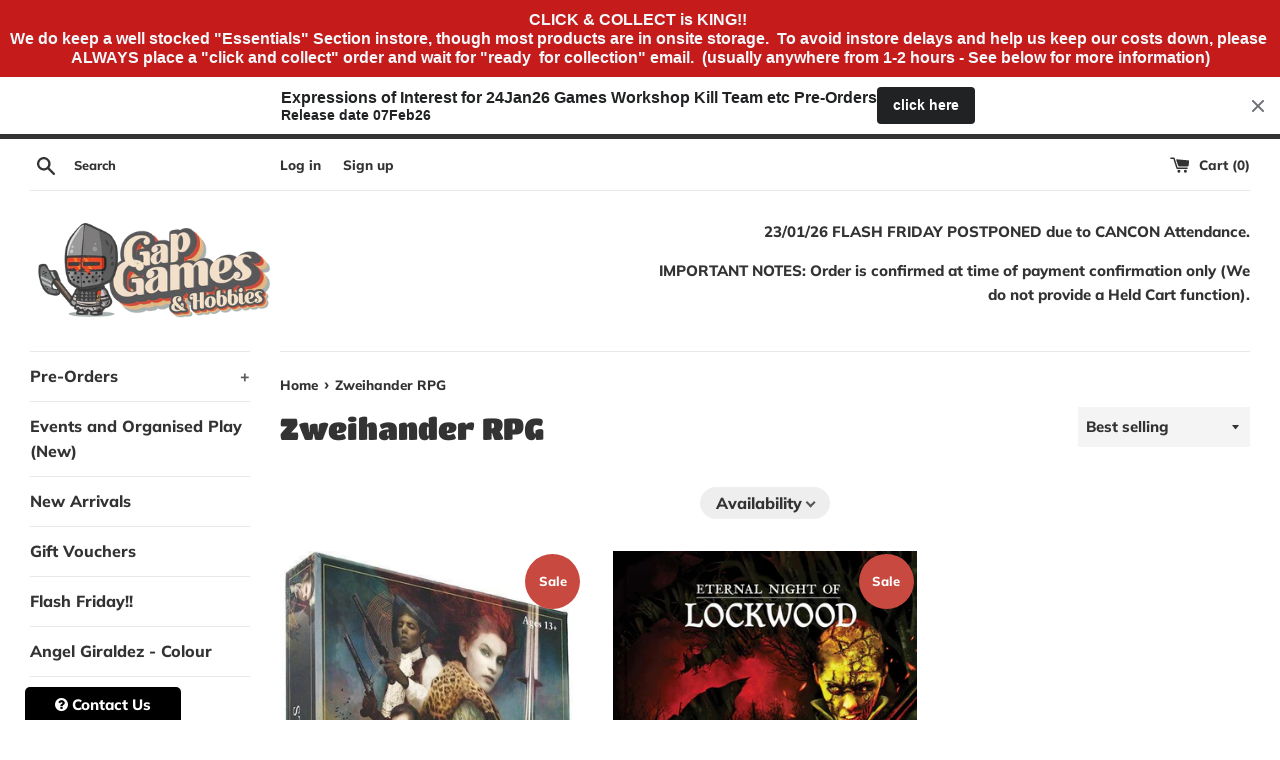

--- FILE ---
content_type: text/html; charset=utf-8
request_url: https://www.gapgames.com.au/collections/zweihander-rpg
body_size: 91695
content:
<!doctype html>
<html class="supports-no-js" lang="en">
<head>
  <meta name="google-site-verification" content="kCd3tYlNn5k0g7G1eCbB18n6dOG3-0dK9qi61B6IT2I" />
<!-- Added by AVADA SEO Suite -->



<link rel="canonical" href="https://www.gapgames.com.au/collections/zweihander-rpg"><script>
  const avadaLightJsExclude = ['cdn.nfcube.com', 'assets/ecom.js', 'variant-title-king', 'linked_options_variants', 'smile-loader.js', 'smart-product-filter-search', 'rivo-loyalty-referrals', 'avada-cookie-consent', 'consentmo-gdpr', 'quinn', 'pandectes'];
  const avadaLightJsInclude = ['https://www.googletagmanager.com/', 'https://connect.facebook.net/', 'https://business-api.tiktok.com/', 'https://static.klaviyo.com/'];
  window.AVADA_SPEED_BLACKLIST = avadaLightJsInclude.map(item => new RegExp(item, 'i'));
  window.AVADA_SPEED_WHITELIST = avadaLightJsExclude.map(item => new RegExp(item, 'i'));
</script>

<script>
  const isSpeedUpEnable = !1741336257183 || Date.now() < 1741336257183;
  if (isSpeedUpEnable) {
    const avadaSpeedUp=1;
    if(isSpeedUpEnable) {
  function _0x55aa(_0x575858,_0x2fd0be){const _0x30a92f=_0x1cb5();return _0x55aa=function(_0x4e8b41,_0xcd1690){_0x4e8b41=_0x4e8b41-(0xb5e+0xd*0x147+-0x1b1a);let _0x1c09f7=_0x30a92f[_0x4e8b41];return _0x1c09f7;},_0x55aa(_0x575858,_0x2fd0be);}(function(_0x4ad4dc,_0x42545f){const _0x5c7741=_0x55aa,_0x323f4d=_0x4ad4dc();while(!![]){try{const _0x588ea5=parseInt(_0x5c7741(0x10c))/(0xb6f+-0x1853+0xce5)*(-parseInt(_0x5c7741(0x157))/(-0x2363*0x1+0x1dd4+0x591*0x1))+-parseInt(_0x5c7741(0x171))/(0x269b+-0xeb+-0xf*0x283)*(parseInt(_0x5c7741(0x116))/(0x2e1+0x1*0x17b3+-0x110*0x19))+-parseInt(_0x5c7741(0x147))/(-0x1489+-0x312*0x6+0x26fa*0x1)+-parseInt(_0x5c7741(0xfa))/(-0x744+0x1*0xb5d+-0x413)*(-parseInt(_0x5c7741(0x102))/(-0x1e87+0x9e*-0x16+0x2c22))+parseInt(_0x5c7741(0x136))/(0x1e2d+0x1498+-0x1a3*0x1f)+parseInt(_0x5c7741(0x16e))/(0x460+0x1d96+0x3*-0xb4f)*(-parseInt(_0x5c7741(0xe3))/(-0x9ca+-0x1*-0x93f+0x1*0x95))+parseInt(_0x5c7741(0xf8))/(-0x1f73*0x1+0x6*-0x510+0x3dde);if(_0x588ea5===_0x42545f)break;else _0x323f4d['push'](_0x323f4d['shift']());}catch(_0x5d6d7e){_0x323f4d['push'](_0x323f4d['shift']());}}}(_0x1cb5,-0x193549+0x5dc3*-0x31+-0x2f963*-0x13),(function(){const _0x5cb2b4=_0x55aa,_0x23f9e9={'yXGBq':function(_0x237aef,_0x385938){return _0x237aef!==_0x385938;},'XduVF':function(_0x21018d,_0x56ff60){return _0x21018d===_0x56ff60;},'RChnz':_0x5cb2b4(0xf4)+_0x5cb2b4(0xe9)+_0x5cb2b4(0x14a),'TAsuR':function(_0xe21eca,_0x33e114){return _0xe21eca%_0x33e114;},'EvLYw':function(_0x1326ad,_0x261d04){return _0x1326ad!==_0x261d04;},'nnhAQ':_0x5cb2b4(0x107),'swpMF':_0x5cb2b4(0x16d),'plMMu':_0x5cb2b4(0xe8)+_0x5cb2b4(0x135),'PqBPA':function(_0x2ba85c,_0x35b541){return _0x2ba85c<_0x35b541;},'NKPCA':_0x5cb2b4(0xfc),'TINqh':function(_0x4116e3,_0x3ffd02,_0x2c8722){return _0x4116e3(_0x3ffd02,_0x2c8722);},'BAueN':_0x5cb2b4(0x120),'NgloT':_0x5cb2b4(0x14c),'ThSSU':function(_0xeb212a,_0x4341c1){return _0xeb212a+_0x4341c1;},'lDDHN':function(_0x4a1a48,_0x45ebfb){return _0x4a1a48 instanceof _0x45ebfb;},'toAYB':function(_0xcf0fa9,_0xf5fa6a){return _0xcf0fa9 instanceof _0xf5fa6a;},'VMiyW':function(_0x5300e4,_0x44e0f4){return _0x5300e4(_0x44e0f4);},'iyhbw':_0x5cb2b4(0x119),'zuWfR':function(_0x19c3e4,_0x4ee6e8){return _0x19c3e4<_0x4ee6e8;},'vEmrv':function(_0xd798cf,_0x5ea2dd){return _0xd798cf!==_0x5ea2dd;},'yxERj':function(_0x24b03b,_0x5aa292){return _0x24b03b||_0x5aa292;},'MZpwM':_0x5cb2b4(0x110)+_0x5cb2b4(0x109)+'pt','IeUHK':function(_0x5a4c7e,_0x2edf70){return _0x5a4c7e-_0x2edf70;},'Idvge':function(_0x3b526e,_0x36b469){return _0x3b526e<_0x36b469;},'qRwfm':_0x5cb2b4(0x16b)+_0x5cb2b4(0xf1),'CvXDN':function(_0x4b4208,_0x1db216){return _0x4b4208<_0x1db216;},'acPIM':function(_0x7d44b7,_0x3020d2){return _0x7d44b7(_0x3020d2);},'MyLMO':function(_0x22d4b2,_0xe7a6a0){return _0x22d4b2<_0xe7a6a0;},'boDyh':function(_0x176992,_0x346381,_0xab7fc){return _0x176992(_0x346381,_0xab7fc);},'ZANXD':_0x5cb2b4(0x10f)+_0x5cb2b4(0x12a)+_0x5cb2b4(0x142),'CXwRZ':_0x5cb2b4(0x123)+_0x5cb2b4(0x15f),'AuMHM':_0x5cb2b4(0x161),'KUuFZ':_0x5cb2b4(0xe6),'MSwtw':_0x5cb2b4(0x13a),'ERvPB':_0x5cb2b4(0x134),'ycTDj':_0x5cb2b4(0x15b),'Tvhir':_0x5cb2b4(0x154)},_0x469be1=_0x23f9e9[_0x5cb2b4(0x153)],_0x36fe07={'blacklist':window[_0x5cb2b4(0x11f)+_0x5cb2b4(0x115)+'T'],'whitelist':window[_0x5cb2b4(0x11f)+_0x5cb2b4(0x13e)+'T']},_0x26516a={'blacklisted':[]},_0x34e4a6=(_0x2be2f5,_0x25b3b2)=>{const _0x80dd2=_0x5cb2b4;if(_0x2be2f5&&(!_0x25b3b2||_0x23f9e9[_0x80dd2(0x13b)](_0x25b3b2,_0x469be1))&&(!_0x36fe07[_0x80dd2(0x170)]||_0x36fe07[_0x80dd2(0x170)][_0x80dd2(0x151)](_0xa5c7cf=>_0xa5c7cf[_0x80dd2(0x12b)](_0x2be2f5)))&&(!_0x36fe07[_0x80dd2(0x165)]||_0x36fe07[_0x80dd2(0x165)][_0x80dd2(0x156)](_0x4e2570=>!_0x4e2570[_0x80dd2(0x12b)](_0x2be2f5)))&&_0x23f9e9[_0x80dd2(0xf7)](avadaSpeedUp,0x5*0x256+-0x1*0x66c+-0x542+0.5)&&_0x2be2f5[_0x80dd2(0x137)](_0x23f9e9[_0x80dd2(0xe7)])){const _0x413c89=_0x2be2f5[_0x80dd2(0x16c)];return _0x23f9e9[_0x80dd2(0xf7)](_0x23f9e9[_0x80dd2(0x11e)](_0x413c89,-0x1deb*-0x1+0xf13+-0x2cfc),0x1176+-0x78b*0x5+0x1441);}return _0x2be2f5&&(!_0x25b3b2||_0x23f9e9[_0x80dd2(0xed)](_0x25b3b2,_0x469be1))&&(!_0x36fe07[_0x80dd2(0x170)]||_0x36fe07[_0x80dd2(0x170)][_0x80dd2(0x151)](_0x3d689d=>_0x3d689d[_0x80dd2(0x12b)](_0x2be2f5)))&&(!_0x36fe07[_0x80dd2(0x165)]||_0x36fe07[_0x80dd2(0x165)][_0x80dd2(0x156)](_0x26a7b3=>!_0x26a7b3[_0x80dd2(0x12b)](_0x2be2f5)));},_0x11462f=function(_0x42927f){const _0x346823=_0x5cb2b4,_0x5426ae=_0x42927f[_0x346823(0x159)+'te'](_0x23f9e9[_0x346823(0x14e)]);return _0x36fe07[_0x346823(0x170)]&&_0x36fe07[_0x346823(0x170)][_0x346823(0x156)](_0x107b0d=>!_0x107b0d[_0x346823(0x12b)](_0x5426ae))||_0x36fe07[_0x346823(0x165)]&&_0x36fe07[_0x346823(0x165)][_0x346823(0x151)](_0x1e7160=>_0x1e7160[_0x346823(0x12b)](_0x5426ae));},_0x39299f=new MutationObserver(_0x45c995=>{const _0x21802a=_0x5cb2b4,_0x3bc801={'mafxh':function(_0x6f9c57,_0x229989){const _0x9d39b1=_0x55aa;return _0x23f9e9[_0x9d39b1(0xf7)](_0x6f9c57,_0x229989);},'SrchE':_0x23f9e9[_0x21802a(0xe2)],'pvjbV':_0x23f9e9[_0x21802a(0xf6)]};for(let _0x333494=-0x7d7+-0x893+0x106a;_0x23f9e9[_0x21802a(0x158)](_0x333494,_0x45c995[_0x21802a(0x16c)]);_0x333494++){const {addedNodes:_0x1b685b}=_0x45c995[_0x333494];for(let _0x2f087=0x1f03+0x84b+0x1*-0x274e;_0x23f9e9[_0x21802a(0x158)](_0x2f087,_0x1b685b[_0x21802a(0x16c)]);_0x2f087++){const _0x4e5bac=_0x1b685b[_0x2f087];if(_0x23f9e9[_0x21802a(0xf7)](_0x4e5bac[_0x21802a(0x121)],-0x1f3a+-0x1*0x1b93+-0x3*-0x139a)&&_0x23f9e9[_0x21802a(0xf7)](_0x4e5bac[_0x21802a(0x152)],_0x23f9e9[_0x21802a(0xe0)])){const _0x5d9a67=_0x4e5bac[_0x21802a(0x107)],_0x3fb522=_0x4e5bac[_0x21802a(0x16d)];if(_0x23f9e9[_0x21802a(0x103)](_0x34e4a6,_0x5d9a67,_0x3fb522)){_0x26516a[_0x21802a(0x160)+'d'][_0x21802a(0x128)]([_0x4e5bac,_0x4e5bac[_0x21802a(0x16d)]]),_0x4e5bac[_0x21802a(0x16d)]=_0x469be1;const _0x1e52da=function(_0x2c95ff){const _0x359b13=_0x21802a;if(_0x3bc801[_0x359b13(0x118)](_0x4e5bac[_0x359b13(0x159)+'te'](_0x3bc801[_0x359b13(0x166)]),_0x469be1))_0x2c95ff[_0x359b13(0x112)+_0x359b13(0x150)]();_0x4e5bac[_0x359b13(0xec)+_0x359b13(0x130)](_0x3bc801[_0x359b13(0xe4)],_0x1e52da);};_0x4e5bac[_0x21802a(0x12d)+_0x21802a(0x163)](_0x23f9e9[_0x21802a(0xf6)],_0x1e52da),_0x4e5bac[_0x21802a(0x12c)+_0x21802a(0x131)]&&_0x4e5bac[_0x21802a(0x12c)+_0x21802a(0x131)][_0x21802a(0x11a)+'d'](_0x4e5bac);}}}}});_0x39299f[_0x5cb2b4(0x105)](document[_0x5cb2b4(0x10b)+_0x5cb2b4(0x16a)],{'childList':!![],'subtree':!![]});const _0x2910a9=/[|\\{}()\[\]^$+*?.]/g,_0xa9f173=function(..._0x1baa33){const _0x3053cc=_0x5cb2b4,_0x2e6f61={'mMWha':function(_0x158c76,_0x5c404b){const _0x25a05c=_0x55aa;return _0x23f9e9[_0x25a05c(0xf7)](_0x158c76,_0x5c404b);},'BXirI':_0x23f9e9[_0x3053cc(0x141)],'COGok':function(_0x421bf7,_0x55453a){const _0x4fd417=_0x3053cc;return _0x23f9e9[_0x4fd417(0x167)](_0x421bf7,_0x55453a);},'XLSAp':function(_0x193984,_0x35c446){const _0x5bbecf=_0x3053cc;return _0x23f9e9[_0x5bbecf(0xed)](_0x193984,_0x35c446);},'EygRw':function(_0xfbb69c,_0x21b15d){const _0xe5c840=_0x3053cc;return _0x23f9e9[_0xe5c840(0x104)](_0xfbb69c,_0x21b15d);},'xZuNx':_0x23f9e9[_0x3053cc(0x139)],'SBUaW':function(_0x5739bf,_0x2c2fab){const _0x42cbb1=_0x3053cc;return _0x23f9e9[_0x42cbb1(0x172)](_0x5739bf,_0x2c2fab);},'EAoTR':function(_0x123b29,_0x5b29bf){const _0x2828d2=_0x3053cc;return _0x23f9e9[_0x2828d2(0x11d)](_0x123b29,_0x5b29bf);},'cdYdq':_0x23f9e9[_0x3053cc(0x14e)],'WzJcf':_0x23f9e9[_0x3053cc(0xe2)],'nytPK':function(_0x53f733,_0x4ad021){const _0x4f0333=_0x3053cc;return _0x23f9e9[_0x4f0333(0x148)](_0x53f733,_0x4ad021);},'oUrHG':_0x23f9e9[_0x3053cc(0x14d)],'dnxjX':function(_0xed6b5f,_0x573f55){const _0x57aa03=_0x3053cc;return _0x23f9e9[_0x57aa03(0x15a)](_0xed6b5f,_0x573f55);}};_0x23f9e9[_0x3053cc(0x15d)](_0x1baa33[_0x3053cc(0x16c)],-0x1a3*-0x9+-0xf9*0xb+-0x407*0x1)?(_0x36fe07[_0x3053cc(0x170)]=[],_0x36fe07[_0x3053cc(0x165)]=[]):(_0x36fe07[_0x3053cc(0x170)]&&(_0x36fe07[_0x3053cc(0x170)]=_0x36fe07[_0x3053cc(0x170)][_0x3053cc(0x106)](_0xa8e001=>_0x1baa33[_0x3053cc(0x156)](_0x4a8a28=>{const _0x2e425b=_0x3053cc;if(_0x2e6f61[_0x2e425b(0x111)](typeof _0x4a8a28,_0x2e6f61[_0x2e425b(0x155)]))return!_0xa8e001[_0x2e425b(0x12b)](_0x4a8a28);else{if(_0x2e6f61[_0x2e425b(0xeb)](_0x4a8a28,RegExp))return _0x2e6f61[_0x2e425b(0x145)](_0xa8e001[_0x2e425b(0xdf)](),_0x4a8a28[_0x2e425b(0xdf)]());}}))),_0x36fe07[_0x3053cc(0x165)]&&(_0x36fe07[_0x3053cc(0x165)]=[..._0x36fe07[_0x3053cc(0x165)],..._0x1baa33[_0x3053cc(0xff)](_0x4e4c02=>{const _0x7c755c=_0x3053cc;if(_0x23f9e9[_0x7c755c(0xf7)](typeof _0x4e4c02,_0x23f9e9[_0x7c755c(0x141)])){const _0x932437=_0x4e4c02[_0x7c755c(0xea)](_0x2910a9,_0x23f9e9[_0x7c755c(0x16f)]),_0x34e686=_0x23f9e9[_0x7c755c(0xf0)](_0x23f9e9[_0x7c755c(0xf0)]('.*',_0x932437),'.*');if(_0x36fe07[_0x7c755c(0x165)][_0x7c755c(0x156)](_0x21ef9a=>_0x21ef9a[_0x7c755c(0xdf)]()!==_0x34e686[_0x7c755c(0xdf)]()))return new RegExp(_0x34e686);}else{if(_0x23f9e9[_0x7c755c(0x117)](_0x4e4c02,RegExp)){if(_0x36fe07[_0x7c755c(0x165)][_0x7c755c(0x156)](_0x5a3f09=>_0x5a3f09[_0x7c755c(0xdf)]()!==_0x4e4c02[_0x7c755c(0xdf)]()))return _0x4e4c02;}}return null;})[_0x3053cc(0x106)](Boolean)]));const _0x3eeb55=document[_0x3053cc(0x11b)+_0x3053cc(0x10e)](_0x23f9e9[_0x3053cc(0xf0)](_0x23f9e9[_0x3053cc(0xf0)](_0x23f9e9[_0x3053cc(0x122)],_0x469be1),'"]'));for(let _0xf831f7=-0x21aa+-0x1793+0x393d*0x1;_0x23f9e9[_0x3053cc(0x14b)](_0xf831f7,_0x3eeb55[_0x3053cc(0x16c)]);_0xf831f7++){const _0x5868cb=_0x3eeb55[_0xf831f7];_0x23f9e9[_0x3053cc(0x132)](_0x11462f,_0x5868cb)&&(_0x26516a[_0x3053cc(0x160)+'d'][_0x3053cc(0x128)]([_0x5868cb,_0x23f9e9[_0x3053cc(0x14d)]]),_0x5868cb[_0x3053cc(0x12c)+_0x3053cc(0x131)][_0x3053cc(0x11a)+'d'](_0x5868cb));}let _0xdf8cd0=-0x17da+0x2461+-0xc87*0x1;[..._0x26516a[_0x3053cc(0x160)+'d']][_0x3053cc(0x10d)](([_0x226aeb,_0x33eaa7],_0xe33bca)=>{const _0x2aa7bf=_0x3053cc;if(_0x2e6f61[_0x2aa7bf(0x143)](_0x11462f,_0x226aeb)){const _0x41da0d=document[_0x2aa7bf(0x11c)+_0x2aa7bf(0x131)](_0x2e6f61[_0x2aa7bf(0x127)]);for(let _0x6784c7=0xd7b+-0xaa5+-0x2d6;_0x2e6f61[_0x2aa7bf(0x164)](_0x6784c7,_0x226aeb[_0x2aa7bf(0xe5)][_0x2aa7bf(0x16c)]);_0x6784c7++){const _0x4ca758=_0x226aeb[_0x2aa7bf(0xe5)][_0x6784c7];_0x2e6f61[_0x2aa7bf(0x12f)](_0x4ca758[_0x2aa7bf(0x133)],_0x2e6f61[_0x2aa7bf(0x13f)])&&_0x2e6f61[_0x2aa7bf(0x145)](_0x4ca758[_0x2aa7bf(0x133)],_0x2e6f61[_0x2aa7bf(0x100)])&&_0x41da0d[_0x2aa7bf(0xe1)+'te'](_0x4ca758[_0x2aa7bf(0x133)],_0x226aeb[_0x2aa7bf(0xe5)][_0x6784c7][_0x2aa7bf(0x12e)]);}_0x41da0d[_0x2aa7bf(0xe1)+'te'](_0x2e6f61[_0x2aa7bf(0x13f)],_0x226aeb[_0x2aa7bf(0x107)]),_0x41da0d[_0x2aa7bf(0xe1)+'te'](_0x2e6f61[_0x2aa7bf(0x100)],_0x2e6f61[_0x2aa7bf(0x101)](_0x33eaa7,_0x2e6f61[_0x2aa7bf(0x126)])),document[_0x2aa7bf(0x113)][_0x2aa7bf(0x146)+'d'](_0x41da0d),_0x26516a[_0x2aa7bf(0x160)+'d'][_0x2aa7bf(0x162)](_0x2e6f61[_0x2aa7bf(0x13d)](_0xe33bca,_0xdf8cd0),-0x105d*0x2+0x1*-0xeaa+0x2f65),_0xdf8cd0++;}}),_0x36fe07[_0x3053cc(0x170)]&&_0x23f9e9[_0x3053cc(0xf3)](_0x36fe07[_0x3053cc(0x170)][_0x3053cc(0x16c)],0x10f2+-0x1a42+0x951)&&_0x39299f[_0x3053cc(0x15c)]();},_0x4c2397=document[_0x5cb2b4(0x11c)+_0x5cb2b4(0x131)],_0x573f89={'src':Object[_0x5cb2b4(0x14f)+_0x5cb2b4(0xfd)+_0x5cb2b4(0x144)](HTMLScriptElement[_0x5cb2b4(0xf9)],_0x23f9e9[_0x5cb2b4(0x14e)]),'type':Object[_0x5cb2b4(0x14f)+_0x5cb2b4(0xfd)+_0x5cb2b4(0x144)](HTMLScriptElement[_0x5cb2b4(0xf9)],_0x23f9e9[_0x5cb2b4(0xe2)])};document[_0x5cb2b4(0x11c)+_0x5cb2b4(0x131)]=function(..._0x4db605){const _0x1480b5=_0x5cb2b4,_0x3a6982={'KNNxG':function(_0x32fa39,_0x2a57e4,_0x3cc08f){const _0x5ead12=_0x55aa;return _0x23f9e9[_0x5ead12(0x169)](_0x32fa39,_0x2a57e4,_0x3cc08f);}};if(_0x23f9e9[_0x1480b5(0x13b)](_0x4db605[-0x4*-0x376+0x4*0x2f+-0xe94][_0x1480b5(0x140)+'e'](),_0x23f9e9[_0x1480b5(0x139)]))return _0x4c2397[_0x1480b5(0x114)](document)(..._0x4db605);const _0x2f091d=_0x4c2397[_0x1480b5(0x114)](document)(..._0x4db605);try{Object[_0x1480b5(0xf2)+_0x1480b5(0x149)](_0x2f091d,{'src':{..._0x573f89[_0x1480b5(0x107)],'set'(_0x3ae2bc){const _0x5d6fdc=_0x1480b5;_0x3a6982[_0x5d6fdc(0x129)](_0x34e4a6,_0x3ae2bc,_0x2f091d[_0x5d6fdc(0x16d)])&&_0x573f89[_0x5d6fdc(0x16d)][_0x5d6fdc(0x10a)][_0x5d6fdc(0x125)](this,_0x469be1),_0x573f89[_0x5d6fdc(0x107)][_0x5d6fdc(0x10a)][_0x5d6fdc(0x125)](this,_0x3ae2bc);}},'type':{..._0x573f89[_0x1480b5(0x16d)],'get'(){const _0x436e9e=_0x1480b5,_0x4b63b9=_0x573f89[_0x436e9e(0x16d)][_0x436e9e(0xfb)][_0x436e9e(0x125)](this);if(_0x23f9e9[_0x436e9e(0xf7)](_0x4b63b9,_0x469be1)||_0x23f9e9[_0x436e9e(0x103)](_0x34e4a6,this[_0x436e9e(0x107)],_0x4b63b9))return null;return _0x4b63b9;},'set'(_0x174ea3){const _0x1dff57=_0x1480b5,_0xa2fd13=_0x23f9e9[_0x1dff57(0x103)](_0x34e4a6,_0x2f091d[_0x1dff57(0x107)],_0x2f091d[_0x1dff57(0x16d)])?_0x469be1:_0x174ea3;_0x573f89[_0x1dff57(0x16d)][_0x1dff57(0x10a)][_0x1dff57(0x125)](this,_0xa2fd13);}}}),_0x2f091d[_0x1480b5(0xe1)+'te']=function(_0x5b0870,_0x8c60d5){const _0xab22d4=_0x1480b5;if(_0x23f9e9[_0xab22d4(0xf7)](_0x5b0870,_0x23f9e9[_0xab22d4(0xe2)])||_0x23f9e9[_0xab22d4(0xf7)](_0x5b0870,_0x23f9e9[_0xab22d4(0x14e)]))_0x2f091d[_0x5b0870]=_0x8c60d5;else HTMLScriptElement[_0xab22d4(0xf9)][_0xab22d4(0xe1)+'te'][_0xab22d4(0x125)](_0x2f091d,_0x5b0870,_0x8c60d5);};}catch(_0x5a9461){console[_0x1480b5(0x168)](_0x23f9e9[_0x1480b5(0xef)],_0x5a9461);}return _0x2f091d;};const _0x5883c5=[_0x23f9e9[_0x5cb2b4(0xfe)],_0x23f9e9[_0x5cb2b4(0x13c)],_0x23f9e9[_0x5cb2b4(0xf5)],_0x23f9e9[_0x5cb2b4(0x15e)],_0x23f9e9[_0x5cb2b4(0x138)],_0x23f9e9[_0x5cb2b4(0x124)]],_0x4ab8d2=_0x5883c5[_0x5cb2b4(0xff)](_0x439d08=>{return{'type':_0x439d08,'listener':()=>_0xa9f173(),'options':{'passive':!![]}};});_0x4ab8d2[_0x5cb2b4(0x10d)](_0x4d3535=>{const _0x3882ab=_0x5cb2b4;document[_0x3882ab(0x12d)+_0x3882ab(0x163)](_0x4d3535[_0x3882ab(0x16d)],_0x4d3535[_0x3882ab(0xee)],_0x4d3535[_0x3882ab(0x108)]);});}()));function _0x1cb5(){const _0x15f8e0=['ault','some','tagName','CXwRZ','wheel','BXirI','every','6lYvYYX','PqBPA','getAttribu','IeUHK','touchstart','disconnect','Idvge','ERvPB','/blocked','blackliste','keydown','splice','stener','SBUaW','whitelist','SrchE','toAYB','warn','boDyh','ement','script[typ','length','type','346347wGqEBH','NgloT','blacklist','33OVoYHk','zuWfR','toString','NKPCA','setAttribu','swpMF','230EEqEiq','pvjbV','attributes','mousemove','RChnz','beforescri','y.com/exte','replace','COGok','removeEven','EvLYw','listener','ZANXD','ThSSU','e="','defineProp','MyLMO','cdn.shopif','MSwtw','plMMu','XduVF','22621984JRJQxz','prototype','8818116NVbcZr','get','SCRIPT','ertyDescri','AuMHM','map','WzJcf','nytPK','7kiZatp','TINqh','VMiyW','observe','filter','src','options','n/javascri','set','documentEl','478083wuqgQV','forEach','torAll','Avada cann','applicatio','mMWha','preventDef','head','bind','D_BLACKLIS','75496skzGVx','lDDHN','mafxh','script','removeChil','querySelec','createElem','vEmrv','TAsuR','AVADA_SPEE','string','nodeType','qRwfm','javascript','Tvhir','call','oUrHG','xZuNx','push','KNNxG','ot lazy lo','test','parentElem','addEventLi','value','EAoTR','tListener','ent','acPIM','name','touchmove','ptexecute','6968312SmqlIb','includes','ycTDj','iyhbw','touchend','yXGBq','KUuFZ','dnxjX','D_WHITELIS','cdYdq','toLowerCas','BAueN','ad script','EygRw','ptor','XLSAp','appendChil','4975500NoPAFA','yxERj','erties','nsions','CvXDN','\$&','MZpwM','nnhAQ','getOwnProp'];_0x1cb5=function(){return _0x15f8e0;};return _0x1cb5();}
}
    class LightJsLoader{constructor(e){this.jQs=[],this.listener=this.handleListener.bind(this,e),this.scripts=["default","defer","async"].reduce(((e,t)=>({...e,[t]:[]})),{});const t=this;e.forEach((e=>window.addEventListener(e,t.listener,{passive:!0})))}handleListener(e){const t=this;return e.forEach((e=>window.removeEventListener(e,t.listener))),"complete"===document.readyState?this.handleDOM():document.addEventListener("readystatechange",(e=>{if("complete"===e.target.readyState)return setTimeout(t.handleDOM.bind(t),1)}))}async handleDOM(){this.suspendEvent(),this.suspendJQuery(),this.findScripts(),this.preloadScripts();for(const e of Object.keys(this.scripts))await this.replaceScripts(this.scripts[e]);for(const e of["DOMContentLoaded","readystatechange"])await this.requestRepaint(),document.dispatchEvent(new Event("lightJS-"+e));document.lightJSonreadystatechange&&document.lightJSonreadystatechange();for(const e of["DOMContentLoaded","load"])await this.requestRepaint(),window.dispatchEvent(new Event("lightJS-"+e));await this.requestRepaint(),window.lightJSonload&&window.lightJSonload(),await this.requestRepaint(),this.jQs.forEach((e=>e(window).trigger("lightJS-jquery-load"))),window.dispatchEvent(new Event("lightJS-pageshow")),await this.requestRepaint(),window.lightJSonpageshow&&window.lightJSonpageshow()}async requestRepaint(){return new Promise((e=>requestAnimationFrame(e)))}findScripts(){document.querySelectorAll("script[type=lightJs]").forEach((e=>{e.hasAttribute("src")?e.hasAttribute("async")&&e.async?this.scripts.async.push(e):e.hasAttribute("defer")&&e.defer?this.scripts.defer.push(e):this.scripts.default.push(e):this.scripts.default.push(e)}))}preloadScripts(){const e=this,t=Object.keys(this.scripts).reduce(((t,n)=>[...t,...e.scripts[n]]),[]),n=document.createDocumentFragment();t.forEach((e=>{const t=e.getAttribute("src");if(!t)return;const s=document.createElement("link");s.href=t,s.rel="preload",s.as="script",n.appendChild(s)})),document.head.appendChild(n)}async replaceScripts(e){let t;for(;t=e.shift();)await this.requestRepaint(),new Promise((e=>{const n=document.createElement("script");[...t.attributes].forEach((e=>{"type"!==e.nodeName&&n.setAttribute(e.nodeName,e.nodeValue)})),t.hasAttribute("src")?(n.addEventListener("load",e),n.addEventListener("error",e)):(n.text=t.text,e()),t.parentNode.replaceChild(n,t)}))}suspendEvent(){const e={};[{obj:document,name:"DOMContentLoaded"},{obj:window,name:"DOMContentLoaded"},{obj:window,name:"load"},{obj:window,name:"pageshow"},{obj:document,name:"readystatechange"}].map((t=>function(t,n){function s(n){return e[t].list.indexOf(n)>=0?"lightJS-"+n:n}e[t]||(e[t]={list:[n],add:t.addEventListener,remove:t.removeEventListener},t.addEventListener=(...n)=>{n[0]=s(n[0]),e[t].add.apply(t,n)},t.removeEventListener=(...n)=>{n[0]=s(n[0]),e[t].remove.apply(t,n)})}(t.obj,t.name))),[{obj:document,name:"onreadystatechange"},{obj:window,name:"onpageshow"}].map((e=>function(e,t){let n=e[t];Object.defineProperty(e,t,{get:()=>n||function(){},set:s=>{e["lightJS"+t]=n=s}})}(e.obj,e.name)))}suspendJQuery(){const e=this;let t=window.jQuery;Object.defineProperty(window,"jQuery",{get:()=>t,set(n){if(!n||!n.fn||!e.jQs.includes(n))return void(t=n);n.fn.ready=n.fn.init.prototype.ready=e=>{e.bind(document)(n)};const s=n.fn.on;n.fn.on=n.fn.init.prototype.on=function(...e){if(window!==this[0])return s.apply(this,e),this;const t=e=>e.split(" ").map((e=>"load"===e||0===e.indexOf("load.")?"lightJS-jquery-load":e)).join(" ");return"string"==typeof e[0]||e[0]instanceof String?(e[0]=t(e[0]),s.apply(this,e),this):("object"==typeof e[0]&&Object.keys(e[0]).forEach((n=>{delete Object.assign(e[0],{[t(n)]:e[0][n]})[n]})),s.apply(this,e),this)},e.jQs.push(n),t=n}})}}
new LightJsLoader(["keydown","mousemove","touchend","touchmove","touchstart","wheel"]);
  }
</script><meta name="google-site-verification" content="kCd3tYlNn5k0g7G1eCbB18n6dOG3-0dK9qi61B6IT2I" />


<!-- Added by AVADA SEO Suite: Collection Structured Data -->
<script type="application/ld+json"></script>
<!-- /Added by AVADA SEO Suite --><!-- Added by AVADA SEO Suite: Breadcrumb Structured Data  -->
<script type="application/ld+json">{
  "@context": "https://schema.org",
  "@type": "BreadcrumbList",
  "itemListElement": [{
    "@type": "ListItem",
    "position": 1,
    "name": "Home",
    "item": "https://www.gapgames.com.au"
  }, {
    "@type": "ListItem",
    "position": 2,
    "name": "Zweihander RPG",
    "item": "https://www.gapgames.com.au/collections/zweihander-rpg"
  }]
}
</script>
<!-- Added by AVADA SEO Suite -->


<!-- /Added by AVADA SEO Suite -->

  <meta charset="utf-8">
  <meta http-equiv="X-UA-Compatible" content="IE=edge,chrome=1">
  <meta name="viewport" content="width=device-width,initial-scale=1">
  <meta name="theme-color" content="">
  <!-- Google Tag Manager -->
<script>(function(w,d,s,l,i){w[l]=w[l]||[];w[l].push({'gtm.start':
new Date().getTime(),event:'gtm.js'});var f=d.getElementsByTagName(s)[0],
j=d.createElement(s),dl=l!='dataLayer'?'&l='+l:'';j.async=true;j.src=
'https://www.googletagmanager.com/gtm.js?id='+i+dl;f.parentNode.insertBefore(j,f);
})(window,document,'script','dataLayer','GTM-K3C3RS6');</script>
<!-- End Google Tag Manager -->
  
  <link rel="canonical" href="https://www.gapgames.com.au/collections/zweihander-rpg">

  
    <link rel="shortcut icon" href="//www.gapgames.com.au/cdn/shop/files/GG_Logo_Round_32x32.png?v=1636244187" type="image/png" />
  

  <title>
  Zweihander RPG &ndash; Gap Games
  </title>

  
    <meta name="description" content="Buy Zweihander RPG at Gap Games. Check Price and Buy Online. ✓ $10 Flat rate Oz wide Shipping ✓ Pickup available ✓ Best Prices.">
  

  <!-- /snippets/social-meta-tags.liquid -->




<meta property="og:site_name" content="Gap Games">
<meta property="og:url" content="https://www.gapgames.com.au/collections/zweihander-rpg">
<meta property="og:title" content="Zweihander RPG">
<meta property="og:type" content="product.group">
<meta property="og:description" content="Buy Zweihander RPG at Gap Games. Check Price and Buy Online. ✓ $10 Flat rate Oz wide Shipping ✓ Pickup available ✓ Best Prices.">

<meta property="og:image" content="http://www.gapgames.com.au/cdn/shop/files/Logo_Tagline-Colours_Tilted_1200x1200.png?v=1646641280">
<meta property="og:image:secure_url" content="https://www.gapgames.com.au/cdn/shop/files/Logo_Tagline-Colours_Tilted_1200x1200.png?v=1646641280">


<meta name="twitter:card" content="summary_large_image">
<meta name="twitter:title" content="Zweihander RPG">
<meta name="twitter:description" content="Buy Zweihander RPG at Gap Games. Check Price and Buy Online. ✓ $10 Flat rate Oz wide Shipping ✓ Pickup available ✓ Best Prices.">


  <script>
    document.documentElement.className = document.documentElement.className.replace('supports-no-js', 'supports-js');

    var theme = {
      mapStrings: {
        addressError: "Error looking up that address",
        addressNoResults: "No results for that address",
        addressQueryLimit: "You have exceeded the Google API usage limit. Consider upgrading to a \u003ca href=\"https:\/\/developers.google.com\/maps\/premium\/usage-limits\"\u003ePremium Plan\u003c\/a\u003e.",
        authError: "There was a problem authenticating your Google Maps account."
      }
    }
  </script>

  <link href="//www.gapgames.com.au/cdn/shop/t/2/assets/theme.scss.css?v=174895260253123522361762428693" rel="stylesheet" type="text/css" media="all" />

  <link href="//www.gapgames.com.au/cdn/shop/t/2/assets/globopreorder.css?v=150075495238700410261603928675" rel="stylesheet" type="text/css" media="all" />


<script src="//www.gapgames.com.au/cdn/shop/t/2/assets/globopreorder_params.js?v=13383423970928026831604755071"></script>
<script src="//www.gapgames.com.au/cdn/shop/t/2/assets/globopreorder.js?v=71684378839235899661603928674" defer="defer"></script>


<!-- Avada Boost Sales Script -->

      




          
          
          
          
          
          
          
          
          <script>
            const AVADA_ENHANCEMENTS = {};
            AVADA_ENHANCEMENTS.contentProtection = false;
            AVADA_ENHANCEMENTS.hideCheckoutButon = false;
            AVADA_ENHANCEMENTS.cartSticky = false;
            AVADA_ENHANCEMENTS.multiplePixelStatus = false;
            AVADA_ENHANCEMENTS.inactiveStatus = false;
            AVADA_ENHANCEMENTS.cartButtonAnimationStatus = false;
            AVADA_ENHANCEMENTS.whatsappStatus = false;
            AVADA_ENHANCEMENTS.messengerStatus = false;
          </script>































 


      <script>
        const AVADA_CDT = {};
        AVADA_CDT.template = "collection";
        AVADA_CDT.collections = [];
        

        const AVADA_INVQTY = {};
        

        AVADA_CDT.cartitem = 0;
        AVADA_CDT.moneyformat = '${{amount}}';
        AVADA_CDT.cartTotalPrice = 0;
        

        window.AVADA_BADGES = window.AVADA_BADGES || {};
        window.AVADA_BADGES = []

        window.AVADA_GENERAL_SETTINGS = window.AVADA_GENERAL_SETTINGS || {};
        window.AVADA_GENERAL_SETTINGS = {"countdownProductPosition":"form[action='\/cart\/add']","countdownHomePosition":".product__title--card","countdownCategoryInlinePosition":"after","badgeInlinePosition":"after","badgeCollectionInlinePosition":"after","badgeFooterPosition":".list--inline.payment-icons","badgeCartInlinePosition":"after","badgeFooterInlinePosition":"replace","badgeHomeInlinePosition":"after","countdownHomeInlinePosition":"after","badgeHomePosition":".site-footer","badgeProductPosition":".product-single__cart-submit-wrapper","countdownInlinePosition":"after","badgeCartPosition":".cart__footer","countdownCategoryPosition":".product__title--card","badgeCollectionPosition":".site-footer","themeDetected":"Simple"}

        window.AVADA_COUNDOWNS = window.AVADA_COUNDOWNS || {};
        window.AVADA_COUNDOWNS = [{"badgeStatus":false},{"appStatus":true}]

        window.AVADA_INACTIVE_TAB = window.AVADA_INACTIVE_TAB || {};
        window.AVADA_INACTIVE_TAB = null

        window.AVADA_SP = window.AVADA_SP || {};
        window.AVADA_SP = {"shop":"bqJ2XwdpidUnA1Hk2QF9","configuration":{"position":"bottom-left","hide_time_ago":false,"smart_hide":false,"smart_hide_time":3,"smart_hide_unit":"days","truncate_product_name":true,"display_duration":5,"first_delay":10,"pops_interval":30,"max_pops_display":20,"show_mobile":true,"mobile_position":"bottom","animation":"fadeInUp","out_animation":"fadeOutDown","with_sound":false,"display_order":"random","only_product_viewing":false,"notice_continuously":false,"custom_css":"","replay":true,"included_urls":"","excluded_urls":"","countries_all":true,"countries":[],"allow_show":"all","hide_close":true,"close_time":1,"close_time_unit":"days","support_rtl":false},"notifications":{}}

         window.AVADA_BS_FSB = window.AVADA_BS_FSB || {};
         window.AVADA_BS_FSB = {
          bars: [],
          cart: 0,
          compatible: {
            langify: ''
          }
        }
      </script>
<!-- /Avada Boost Sales Script -->

<script>window.performance && window.performance.mark && window.performance.mark('shopify.content_for_header.start');</script><meta name="google-site-verification" content="kCd3tYlNn5k0g7G1eCbB18n6dOG3-0dK9qi61B6IT2I">
<meta id="shopify-digital-wallet" name="shopify-digital-wallet" content="/50141888682/digital_wallets/dialog">
<meta name="shopify-checkout-api-token" content="f5b11eb640f71df29fa4fa56d2980b88">
<meta id="in-context-paypal-metadata" data-shop-id="50141888682" data-venmo-supported="false" data-environment="production" data-locale="en_US" data-paypal-v4="true" data-currency="AUD">
<link rel="alternate" type="application/atom+xml" title="Feed" href="/collections/zweihander-rpg.atom" />
<link rel="alternate" type="application/json+oembed" href="https://www.gapgames.com.au/collections/zweihander-rpg.oembed">
<script async="async" src="/checkouts/internal/preloads.js?locale=en-AU"></script>
<link rel="preconnect" href="https://shop.app" crossorigin="anonymous">
<script async="async" src="https://shop.app/checkouts/internal/preloads.js?locale=en-AU&shop_id=50141888682" crossorigin="anonymous"></script>
<script id="apple-pay-shop-capabilities" type="application/json">{"shopId":50141888682,"countryCode":"AU","currencyCode":"AUD","merchantCapabilities":["supports3DS"],"merchantId":"gid:\/\/shopify\/Shop\/50141888682","merchantName":"Gap Games","requiredBillingContactFields":["postalAddress","email"],"requiredShippingContactFields":["postalAddress","email"],"shippingType":"shipping","supportedNetworks":["visa","masterCard"],"total":{"type":"pending","label":"Gap Games","amount":"1.00"},"shopifyPaymentsEnabled":true,"supportsSubscriptions":true}</script>
<script id="shopify-features" type="application/json">{"accessToken":"f5b11eb640f71df29fa4fa56d2980b88","betas":["rich-media-storefront-analytics"],"domain":"www.gapgames.com.au","predictiveSearch":true,"shopId":50141888682,"locale":"en"}</script>
<script>var Shopify = Shopify || {};
Shopify.shop = "gap-games.myshopify.com";
Shopify.locale = "en";
Shopify.currency = {"active":"AUD","rate":"1.0"};
Shopify.country = "AU";
Shopify.theme = {"name":"Simple","id":114086740138,"schema_name":"Simple","schema_version":"12.0.3","theme_store_id":578,"role":"main"};
Shopify.theme.handle = "null";
Shopify.theme.style = {"id":null,"handle":null};
Shopify.cdnHost = "www.gapgames.com.au/cdn";
Shopify.routes = Shopify.routes || {};
Shopify.routes.root = "/";</script>
<script type="module">!function(o){(o.Shopify=o.Shopify||{}).modules=!0}(window);</script>
<script>!function(o){function n(){var o=[];function n(){o.push(Array.prototype.slice.apply(arguments))}return n.q=o,n}var t=o.Shopify=o.Shopify||{};t.loadFeatures=n(),t.autoloadFeatures=n()}(window);</script>
<script>
  window.ShopifyPay = window.ShopifyPay || {};
  window.ShopifyPay.apiHost = "shop.app\/pay";
  window.ShopifyPay.redirectState = null;
</script>
<script id="shop-js-analytics" type="application/json">{"pageType":"collection"}</script>
<script defer="defer" async type="module" src="//www.gapgames.com.au/cdn/shopifycloud/shop-js/modules/v2/client.init-shop-cart-sync_BT-GjEfc.en.esm.js"></script>
<script defer="defer" async type="module" src="//www.gapgames.com.au/cdn/shopifycloud/shop-js/modules/v2/chunk.common_D58fp_Oc.esm.js"></script>
<script defer="defer" async type="module" src="//www.gapgames.com.au/cdn/shopifycloud/shop-js/modules/v2/chunk.modal_xMitdFEc.esm.js"></script>
<script type="module">
  await import("//www.gapgames.com.au/cdn/shopifycloud/shop-js/modules/v2/client.init-shop-cart-sync_BT-GjEfc.en.esm.js");
await import("//www.gapgames.com.au/cdn/shopifycloud/shop-js/modules/v2/chunk.common_D58fp_Oc.esm.js");
await import("//www.gapgames.com.au/cdn/shopifycloud/shop-js/modules/v2/chunk.modal_xMitdFEc.esm.js");

  window.Shopify.SignInWithShop?.initShopCartSync?.({"fedCMEnabled":true,"windoidEnabled":true});

</script>
<script>
  window.Shopify = window.Shopify || {};
  if (!window.Shopify.featureAssets) window.Shopify.featureAssets = {};
  window.Shopify.featureAssets['shop-js'] = {"shop-cart-sync":["modules/v2/client.shop-cart-sync_DZOKe7Ll.en.esm.js","modules/v2/chunk.common_D58fp_Oc.esm.js","modules/v2/chunk.modal_xMitdFEc.esm.js"],"init-fed-cm":["modules/v2/client.init-fed-cm_B6oLuCjv.en.esm.js","modules/v2/chunk.common_D58fp_Oc.esm.js","modules/v2/chunk.modal_xMitdFEc.esm.js"],"shop-cash-offers":["modules/v2/client.shop-cash-offers_D2sdYoxE.en.esm.js","modules/v2/chunk.common_D58fp_Oc.esm.js","modules/v2/chunk.modal_xMitdFEc.esm.js"],"shop-login-button":["modules/v2/client.shop-login-button_QeVjl5Y3.en.esm.js","modules/v2/chunk.common_D58fp_Oc.esm.js","modules/v2/chunk.modal_xMitdFEc.esm.js"],"pay-button":["modules/v2/client.pay-button_DXTOsIq6.en.esm.js","modules/v2/chunk.common_D58fp_Oc.esm.js","modules/v2/chunk.modal_xMitdFEc.esm.js"],"shop-button":["modules/v2/client.shop-button_DQZHx9pm.en.esm.js","modules/v2/chunk.common_D58fp_Oc.esm.js","modules/v2/chunk.modal_xMitdFEc.esm.js"],"avatar":["modules/v2/client.avatar_BTnouDA3.en.esm.js"],"init-windoid":["modules/v2/client.init-windoid_CR1B-cfM.en.esm.js","modules/v2/chunk.common_D58fp_Oc.esm.js","modules/v2/chunk.modal_xMitdFEc.esm.js"],"init-shop-for-new-customer-accounts":["modules/v2/client.init-shop-for-new-customer-accounts_C_vY_xzh.en.esm.js","modules/v2/client.shop-login-button_QeVjl5Y3.en.esm.js","modules/v2/chunk.common_D58fp_Oc.esm.js","modules/v2/chunk.modal_xMitdFEc.esm.js"],"init-shop-email-lookup-coordinator":["modules/v2/client.init-shop-email-lookup-coordinator_BI7n9ZSv.en.esm.js","modules/v2/chunk.common_D58fp_Oc.esm.js","modules/v2/chunk.modal_xMitdFEc.esm.js"],"init-shop-cart-sync":["modules/v2/client.init-shop-cart-sync_BT-GjEfc.en.esm.js","modules/v2/chunk.common_D58fp_Oc.esm.js","modules/v2/chunk.modal_xMitdFEc.esm.js"],"shop-toast-manager":["modules/v2/client.shop-toast-manager_DiYdP3xc.en.esm.js","modules/v2/chunk.common_D58fp_Oc.esm.js","modules/v2/chunk.modal_xMitdFEc.esm.js"],"init-customer-accounts":["modules/v2/client.init-customer-accounts_D9ZNqS-Q.en.esm.js","modules/v2/client.shop-login-button_QeVjl5Y3.en.esm.js","modules/v2/chunk.common_D58fp_Oc.esm.js","modules/v2/chunk.modal_xMitdFEc.esm.js"],"init-customer-accounts-sign-up":["modules/v2/client.init-customer-accounts-sign-up_iGw4briv.en.esm.js","modules/v2/client.shop-login-button_QeVjl5Y3.en.esm.js","modules/v2/chunk.common_D58fp_Oc.esm.js","modules/v2/chunk.modal_xMitdFEc.esm.js"],"shop-follow-button":["modules/v2/client.shop-follow-button_CqMgW2wH.en.esm.js","modules/v2/chunk.common_D58fp_Oc.esm.js","modules/v2/chunk.modal_xMitdFEc.esm.js"],"checkout-modal":["modules/v2/client.checkout-modal_xHeaAweL.en.esm.js","modules/v2/chunk.common_D58fp_Oc.esm.js","modules/v2/chunk.modal_xMitdFEc.esm.js"],"shop-login":["modules/v2/client.shop-login_D91U-Q7h.en.esm.js","modules/v2/chunk.common_D58fp_Oc.esm.js","modules/v2/chunk.modal_xMitdFEc.esm.js"],"lead-capture":["modules/v2/client.lead-capture_BJmE1dJe.en.esm.js","modules/v2/chunk.common_D58fp_Oc.esm.js","modules/v2/chunk.modal_xMitdFEc.esm.js"],"payment-terms":["modules/v2/client.payment-terms_Ci9AEqFq.en.esm.js","modules/v2/chunk.common_D58fp_Oc.esm.js","modules/v2/chunk.modal_xMitdFEc.esm.js"]};
</script>
<script>(function() {
  var isLoaded = false;
  function asyncLoad() {
    if (isLoaded) return;
    isLoaded = true;
    var urls = ["https:\/\/static.klaviyo.com\/onsite\/js\/klaviyo.js?company_id=XTyDGx\u0026shop=gap-games.myshopify.com","https:\/\/static.klaviyo.com\/onsite\/js\/klaviyo.js?company_id=XTyDGx\u0026shop=gap-games.myshopify.com","https:\/\/cloudsearch-1f874.kxcdn.com\/shopify.js?srp=\/a\/search\u0026filtersEnabled=1\u0026markets=1\u0026shop=gap-games.myshopify.com","https:\/\/seo.apps.avada.io\/avada-seo-installed.js?shop=gap-games.myshopify.com","https:\/\/static.klaviyo.com\/onsite\/js\/klaviyo.js?company_id=XWH3MU\u0026shop=gap-games.myshopify.com","https:\/\/cdn.rebuyengine.com\/onsite\/js\/rebuy.js?shop=gap-games.myshopify.com"];
    for (var i = 0; i < urls.length; i++) {
      var s = document.createElement('script');
      if ((!1741336257183 || Date.now() < 1741336257183) &&
      (!window.AVADA_SPEED_BLACKLIST || window.AVADA_SPEED_BLACKLIST.some(pattern => pattern.test(s))) &&
      (!window.AVADA_SPEED_WHITELIST || window.AVADA_SPEED_WHITELIST.every(pattern => !pattern.test(s)))) s.type = 'lightJs'; else s.type = 'text/javascript';
      s.async = true;
      s.src = urls[i];
      var x = document.getElementsByTagName('script')[0];
      x.parentNode.insertBefore(s, x);
    }
  };
  if(window.attachEvent) {
    window.attachEvent('onload', asyncLoad);
  } else {
    window.addEventListener('load', asyncLoad, false);
  }
})();</script>
<script id="__st">var __st={"a":50141888682,"offset":36000,"reqid":"9db24536-bb50-4356-b86f-f98591b370fe-1769184706","pageurl":"www.gapgames.com.au\/collections\/zweihander-rpg","u":"2d9fe6044ad5","p":"collection","rtyp":"collection","rid":302332248234};</script>
<script>window.ShopifyPaypalV4VisibilityTracking = true;</script>
<script id="captcha-bootstrap">!function(){'use strict';const t='contact',e='account',n='new_comment',o=[[t,t],['blogs',n],['comments',n],[t,'customer']],c=[[e,'customer_login'],[e,'guest_login'],[e,'recover_customer_password'],[e,'create_customer']],r=t=>t.map((([t,e])=>`form[action*='/${t}']:not([data-nocaptcha='true']) input[name='form_type'][value='${e}']`)).join(','),a=t=>()=>t?[...document.querySelectorAll(t)].map((t=>t.form)):[];function s(){const t=[...o],e=r(t);return a(e)}const i='password',u='form_key',d=['recaptcha-v3-token','g-recaptcha-response','h-captcha-response',i],f=()=>{try{return window.sessionStorage}catch{return}},m='__shopify_v',_=t=>t.elements[u];function p(t,e,n=!1){try{const o=window.sessionStorage,c=JSON.parse(o.getItem(e)),{data:r}=function(t){const{data:e,action:n}=t;return t[m]||n?{data:e,action:n}:{data:t,action:n}}(c);for(const[e,n]of Object.entries(r))t.elements[e]&&(t.elements[e].value=n);n&&o.removeItem(e)}catch(o){console.error('form repopulation failed',{error:o})}}const l='form_type',E='cptcha';function T(t){t.dataset[E]=!0}const w=window,h=w.document,L='Shopify',v='ce_forms',y='captcha';let A=!1;((t,e)=>{const n=(g='f06e6c50-85a8-45c8-87d0-21a2b65856fe',I='https://cdn.shopify.com/shopifycloud/storefront-forms-hcaptcha/ce_storefront_forms_captcha_hcaptcha.v1.5.2.iife.js',D={infoText:'Protected by hCaptcha',privacyText:'Privacy',termsText:'Terms'},(t,e,n)=>{const o=w[L][v],c=o.bindForm;if(c)return c(t,g,e,D).then(n);var r;o.q.push([[t,g,e,D],n]),r=I,A||(h.body.append(Object.assign(h.createElement('script'),{id:'captcha-provider',async:!0,src:r})),A=!0)});var g,I,D;w[L]=w[L]||{},w[L][v]=w[L][v]||{},w[L][v].q=[],w[L][y]=w[L][y]||{},w[L][y].protect=function(t,e){n(t,void 0,e),T(t)},Object.freeze(w[L][y]),function(t,e,n,w,h,L){const[v,y,A,g]=function(t,e,n){const i=e?o:[],u=t?c:[],d=[...i,...u],f=r(d),m=r(i),_=r(d.filter((([t,e])=>n.includes(e))));return[a(f),a(m),a(_),s()]}(w,h,L),I=t=>{const e=t.target;return e instanceof HTMLFormElement?e:e&&e.form},D=t=>v().includes(t);t.addEventListener('submit',(t=>{const e=I(t);if(!e)return;const n=D(e)&&!e.dataset.hcaptchaBound&&!e.dataset.recaptchaBound,o=_(e),c=g().includes(e)&&(!o||!o.value);(n||c)&&t.preventDefault(),c&&!n&&(function(t){try{if(!f())return;!function(t){const e=f();if(!e)return;const n=_(t);if(!n)return;const o=n.value;o&&e.removeItem(o)}(t);const e=Array.from(Array(32),(()=>Math.random().toString(36)[2])).join('');!function(t,e){_(t)||t.append(Object.assign(document.createElement('input'),{type:'hidden',name:u})),t.elements[u].value=e}(t,e),function(t,e){const n=f();if(!n)return;const o=[...t.querySelectorAll(`input[type='${i}']`)].map((({name:t})=>t)),c=[...d,...o],r={};for(const[a,s]of new FormData(t).entries())c.includes(a)||(r[a]=s);n.setItem(e,JSON.stringify({[m]:1,action:t.action,data:r}))}(t,e)}catch(e){console.error('failed to persist form',e)}}(e),e.submit())}));const S=(t,e)=>{t&&!t.dataset[E]&&(n(t,e.some((e=>e===t))),T(t))};for(const o of['focusin','change'])t.addEventListener(o,(t=>{const e=I(t);D(e)&&S(e,y())}));const B=e.get('form_key'),M=e.get(l),P=B&&M;t.addEventListener('DOMContentLoaded',(()=>{const t=y();if(P)for(const e of t)e.elements[l].value===M&&p(e,B);[...new Set([...A(),...v().filter((t=>'true'===t.dataset.shopifyCaptcha))])].forEach((e=>S(e,t)))}))}(h,new URLSearchParams(w.location.search),n,t,e,['guest_login'])})(!1,!0)}();</script>
<script integrity="sha256-4kQ18oKyAcykRKYeNunJcIwy7WH5gtpwJnB7kiuLZ1E=" data-source-attribution="shopify.loadfeatures" defer="defer" src="//www.gapgames.com.au/cdn/shopifycloud/storefront/assets/storefront/load_feature-a0a9edcb.js" crossorigin="anonymous"></script>
<script crossorigin="anonymous" defer="defer" src="//www.gapgames.com.au/cdn/shopifycloud/storefront/assets/shopify_pay/storefront-65b4c6d7.js?v=20250812"></script>
<script data-source-attribution="shopify.dynamic_checkout.dynamic.init">var Shopify=Shopify||{};Shopify.PaymentButton=Shopify.PaymentButton||{isStorefrontPortableWallets:!0,init:function(){window.Shopify.PaymentButton.init=function(){};var t=document.createElement("script");t.src="https://www.gapgames.com.au/cdn/shopifycloud/portable-wallets/latest/portable-wallets.en.js",t.type="module",document.head.appendChild(t)}};
</script>
<script data-source-attribution="shopify.dynamic_checkout.buyer_consent">
  function portableWalletsHideBuyerConsent(e){var t=document.getElementById("shopify-buyer-consent"),n=document.getElementById("shopify-subscription-policy-button");t&&n&&(t.classList.add("hidden"),t.setAttribute("aria-hidden","true"),n.removeEventListener("click",e))}function portableWalletsShowBuyerConsent(e){var t=document.getElementById("shopify-buyer-consent"),n=document.getElementById("shopify-subscription-policy-button");t&&n&&(t.classList.remove("hidden"),t.removeAttribute("aria-hidden"),n.addEventListener("click",e))}window.Shopify?.PaymentButton&&(window.Shopify.PaymentButton.hideBuyerConsent=portableWalletsHideBuyerConsent,window.Shopify.PaymentButton.showBuyerConsent=portableWalletsShowBuyerConsent);
</script>
<script data-source-attribution="shopify.dynamic_checkout.cart.bootstrap">document.addEventListener("DOMContentLoaded",(function(){function t(){return document.querySelector("shopify-accelerated-checkout-cart, shopify-accelerated-checkout")}if(t())Shopify.PaymentButton.init();else{new MutationObserver((function(e,n){t()&&(Shopify.PaymentButton.init(),n.disconnect())})).observe(document.body,{childList:!0,subtree:!0})}}));
</script>
<script id='scb4127' type='text/javascript' async='' src='https://www.gapgames.com.au/cdn/shopifycloud/privacy-banner/storefront-banner.js'></script><link id="shopify-accelerated-checkout-styles" rel="stylesheet" media="screen" href="https://www.gapgames.com.au/cdn/shopifycloud/portable-wallets/latest/accelerated-checkout-backwards-compat.css" crossorigin="anonymous">
<style id="shopify-accelerated-checkout-cart">
        #shopify-buyer-consent {
  margin-top: 1em;
  display: inline-block;
  width: 100%;
}

#shopify-buyer-consent.hidden {
  display: none;
}

#shopify-subscription-policy-button {
  background: none;
  border: none;
  padding: 0;
  text-decoration: underline;
  font-size: inherit;
  cursor: pointer;
}

#shopify-subscription-policy-button::before {
  box-shadow: none;
}

      </style>

<script>window.performance && window.performance.mark && window.performance.mark('shopify.content_for_header.end');</script>

  <script src="//www.gapgames.com.au/cdn/shop/t/2/assets/jquery-1.11.0.min.js?v=32460426840832490021602558392" type="text/javascript"></script>
  <script src="//www.gapgames.com.au/cdn/shop/t/2/assets/modernizr.min.js?v=44044439420609591321602558393" type="text/javascript"></script>

  <script src="//www.gapgames.com.au/cdn/shop/t/2/assets/lazysizes.min.js?v=155223123402716617051602558393" async="async"></script>

  
<script>
if(document.documentElement.innerHTML.match(/https:\\\/\\\/mincart-react.molsoftapps.com\\\/js\\\/mincart.js/)){ 
    var mincartSettings = {
        texts : {}
    };

    var newCartItems = {};
    var cartItems = {};


document.addEventListener('DOMContentLoaded', function () {
    mincartSettings.checkoutButtonsText = '[name="checkout"]:not([id^="restrict-shipping"]), [name="chekout"], [name="checkoutButton"]:not([id^="restrict-shipping"]), button[onclick="window.location=\'/checkout\'"]:not([id^="restrict-shipping"]), form[action^=\'/checkout\'] input[value=\'Checkout\']:not([id^="restrict-shipping"]), .blockCheckout:not([id^="restrict-shipping"]), [href^="/checkout"]:not([id^="restrict-shipping"]), [href^="checkout"]:not([id^="restrict-shipping"]), form[action^=\'/checkout\'] input[type=\'submit\']:not([id^="restrict-shipping"]), .ConversionDriverCart--checkout:not([id^="restrict-shipping"]), .checkout-button:not([id^="restrict-shipping"]), form[action^=\'/checkout\'] button[type=\'submit\']:not([id^="restrict-shipping"]), .mincart-state-unlocked:not([id^="restrict-shipping"]), .mincart-state-refresh:not([id^="restrict-shipping"]), .mincart-state-popup:not([id^="restrict-shipping"]), .mincart-state-loading';
    mincartSettings.checkoutButtons = document.querySelectorAll(mincartSettings.checkoutButtonsText);
    mincartSettings.additionalCheckoutText = ".additional-checkout-buttons, .additional-checkout-button, #additional-checkout-buttons, #dynamic-checkout-cart";
    mincartSettings.additionalCheckout = document.querySelectorAll(mincartSettings.additionalCheckoutText);

        for(var i = 0; i < mincartSettings.checkoutButtons.length; i++){
            mincartSettings.checkoutButtons[i].disabled = true;
        }
        for(var i = 0; i < mincartSettings.additionalCheckout.length; i++){
            mincartSettings.additionalCheckout[i].classList.add('mincartDisabled');
        }

        

        (function () {
            var loadScript = function loadScript(url, callback) {

                var script = document.createElement("script");
                script.type = "text/javascript";

                // If the browser is Internet Explorer.
                if (script.readyState) {
                    script.onreadystatechange = function () {
                        if (script.readyState == "loaded" || script.readyState == "complete") {
                            script.onreadystatechange = null;
                            callback();
                        }
                    };
                    // For any other browser.
                } else {
                    script.onload = function () {
                        callback();
                    };
                }

                script.src = url;
                document.getElementsByTagName("head")[0].appendChild(script);
            };

            /* This is my app's JavaScript */
            var myAppJavaScript = function myAppJavaScript($) {
                mincartSettings.checkoutButtons = $(mincartSettings.checkoutButtonsText);
                mincartSettings.additionalCheckout = $(mincartSettings.additionalCheckoutText);

                mincartSettings.checkoutButtons.each(function(){
                    if($(this).is('input')){
                        mincartSettings.texts.checkoutText = $(this).val();
                        return false;
                    }
                    else{
                        mincartSettings.texts.checkoutText = $(this).html();
                    }
                });
                
                if(mincartSettings.checkoutButtons.is('input')){
                    mincartSettings.checkoutButtons.addClass('mincartDisabled');
                    mincartSettings.checkoutButtons.val("Loading");
                }
                else{
                    mincartSettings.checkoutButtons.addClass('mincartDisabled');
                    mincartSettings.checkoutButtons.html("Loading");
                }

                
                
                
                mincartSettings.itemsInCart = [];

                mincartSettings.currentProduct = {
                    "product_id": null,
                    "Collection": null,
                    "product_type": null,
                    "Vendor": null,
                    "Tag": null,
                    "variants": null,
                    "price": null,
                    "min": null,
                    "max": null
                };

                mincartSettings.customer = null;

                $("input[name^=updates]").each(function(){
                    cartItems[$(this).attr('id')] = $(this).val();
                    newCartItems[$(this).attr('id')] = $(this).val();

                    $(this).bind("propertychange change keyup input paste", function(){
                        $("input[name^=updates]").each(function(){
                            newCartItems[$(this).attr('id')] = $(this).val();
                        })
                    })
                });
            };

            if (typeof jQuery === 'undefined' || parseFloat(jQuery.fn.jquery) < 3.0 || !jQuery.ajax) {
                loadScript('//mincart-react.molsoftapps.com/js/jquery.min.js', function () {
                    var jQuery331 = jQuery.noConflict(true);
                    myAppJavaScript(jQuery331);
                });
            } else {
                myAppJavaScript(jQuery);
            }
        })();
    });
}
</script>

<style>
    .mincartDisabled{
        pointer-events: none !important;
    }
</style>


<!-- "snippets/booster-common.liquid" was not rendered, the associated app was uninstalled -->
<!-- GSSTART Coming Soon code start. Do not change -->
<script type="text/javascript"> gsProductByVariant = {};   gsProductCSID = ""; gsDefaultV = ""; </script><script type="text/javascript" src="https://gravity-software.com/js/shopify/pac_shop23898.js?v=94e03f365fa091691a070f51e6cc84cc"></script>
<!-- Coming Soon code end. Do not change GSEND -->
<style>

    .primenWrapper ul, ol {
        display: block;
        margin-block-start: 1em;
        margin-block-end: 1em;
        margin-inline-start: 0px;
        margin-inline-end: 0px;
        padding-inline-start: 40px;
        list-style-type: revert;
    }
    .primenWrapper li {
        list-style: inherit;
        list-style-position: inside;
    }

    .prime-d-block{display:block;}
    .prime-d-inline-block{display:inline-block;}
						
    .prime-align-middle{vertical-align:middle;}
    .prime-align-top {vertical-align: top;}
    
    .prime-m-0{margin: 0rem;} 
    .prime-mr-0{margin-right: 0rem;} 
    .prime-ml-0{margin-left: 0rem;}
    .prime-mt-0{margin-top: 0rem;}
    .prime-mb-0{margin-bottom: 0rem;}
    
    .prime-m-1{margin: .25rem;} 
    .prime-mr-1{margin-right: .25rem;} 
    .prime-ml-1{margin-left: .25rem;}
    .prime-mt-1{margin-top: .25rem;}
    .prime-mb-1{margin-bottom: .25rem;}

    .prime-m-2{margin: .5rem;} 
    .prime-mr-2{margin-right: .5rem;} 
    .prime-ml-2{margin-left: .5rem;}
    .prime-mt-2{margin-top: .5rem;}
    .prime-mb-2{margin-bottom: .5rem;}

    .prime-m-3{margin: 1em;} 
    .prime-mr-3{margin-right: 1rem;} 
    .prime-ml-3{margin-left: 1rem;}
    .prime-mt-3{margin-top: 1rem;}
    .prime-mb-3{margin-bottom: 1rem;}

    .prime-m-4{margin: 1.5rem;} 
    .prime-mr-4{margin-right: 1.5rem;} 
    .prime-ml-4{margin-left: 1.5rem;}
    .prime-mt-4{margin-top: 1.5rem;}
    .prime-mb-4{margin-bottom: 1.5rem;}

    .prime-m-5{margin: 3rem;} 
    .prime-mr-5{margin-right: 3rem;} 
    .prime-ml-5{margin-left: 3rem;}
    .prime-mt-5{margin-top: 3rem;}
    .prime-mb-5{margin-bottom: 3rem;}

    .prime-p-0{padding: 0rem;} 
    .prime-pr-0{padding-right: 0rem;} 
    .prime-pl-0{padding-left: 0rem;}
    .prime-pt-0{padding-top: 0rem;}
    .prime-pb-0{padding-bottom: 0rem;}
    
    .prime-p-1{padding: .25rem;} 
    .prime-pr-1{padding-right: .25rem;} 
    .prime-pl-1{padding-left: .25rem;}
    .prime-pt-1{padding-top: .25rem;}
    .prime-pb-1{padding-bottom: .25rem;}

    .prime-p-2{padding: .5rem;} 
    .prime-pr-2{padding-right: .5rem;} 
    .prime-pl-2{padding-left: .5rem;}
    .prime-pt-2{padding-top: .5rem;}
    .prime-pb-2{padding-bottom: .5rem;}

    .prime-p-3{padding: 1em;} 
    .prime-pr-3{padding-right: 1rem;} 
    .prime-pl-3{padding-left: 1rem;}
    .prime-pt-3{padding-top: 1rem;}
    .prime-pb-3{padding-bottom: 1rem;}

    .prime-p-4{padding: 1.5rem;} 
    .prime-pr-4{padding-right: 1.5rem;} 
    .prime-pl-4{padding-left: 1.5rem;}
    .prime-pt-4{padding-top: 1.5rem;}
    .prime-pb-4{padding-bottom: 1.5rem;}

    .prime-p-5{padding: 3rem;} 
    .prime-pr-5{padding-right: 3rem;} 
    .prime-pl-5{padding-left: 3rem;}
    .prime-pt-5{padding-top: 3rem;}
    .prime-pb-5{padding-bottom: 3rem;}

    .prime-px-2{padding-left:.5rem;padding-right:.5rem;}
    .prime-py-1{padding-top:.25rem;padding-bottom:.25rem;}
    .prime-mx-auto{margin-left: auto;margin-right: auto;}
    .prime-text-center{text-align:center;}
    .prime-text-left{text-align:left;}

    .prime-px-0{padding-left:0px !important;padding-right:0px !important;}

    .primebanPhotoOuter {line-height: 0px;}

    @-ms-viewport{width:device-width}html{box-sizing:border-box;-ms-overflow-style:scrollbar}*,::after,::before{box-sizing:inherit}.prime-container{width:100%;padding-right:15px;padding-left:15px;margin-right:auto;margin-left:auto}@media (min-width:576px){.prime-container{max-width:540px}}@media (min-width:768px){.prime-container{max-width:720px}}@media (min-width:992px){.prime-container{max-width:960px}}@media (min-width:1200px){.prime-container{max-width:1140px}}.prime-container-fluid{width:100%;padding-right:15px;padding-left:15px;margin-right:auto;margin-left:auto}.prime-row{display:-ms-flexbox;display:flex;-ms-flex-wrap:wrap;flex-wrap:wrap;margin-right:-15px;margin-left:-15px}.prime-no-gutters{margin-right:0;margin-left:0}.prime-no-gutters>.col,.prime-no-gutters>[class*=col-]{padding-right:0;padding-left:0}.prime-col,.prime-col-1,.prime-col-10,.prime-col-11,.prime-col-12,.prime-col-2,.prime-col-3,.prime-col-4,.prime-col-5,.prime-col-6,.prime-col-7,.prime-col-8,.prime-col-9,.prime-col-auto,.prime-col-lg,.prime-col-lg-1,.prime-col-lg-10,.prime-col-lg-11,.prime-col-lg-12,.prime-col-lg-2,.prime-col-lg-3,.prime-col-lg-4,.prime-col-lg-5,.prime-col-lg-6,.prime-col-lg-7,.prime-col-lg-8,.prime-col-lg-9,.prime-col-lg-auto,.prime-col-md,.prime-col-md-1,.prime-col-md-10,.prime-col-md-11,.prime-col-md-12,.prime-col-md-2,.prime-col-md-3,.prime-col-md-4,.prime-col-md-5,.prime-col-md-6,.prime-col-md-7,.prime-col-md-8,.prime-col-md-9,.prime-col-md-auto,.prime-col-sm,.prime-col-sm-1,.prime-col-sm-10,.prime-col-sm-11,.prime-col-sm-12,.prime-col-sm-2,.prime-col-sm-3,.prime-col-sm-4,.prime-col-sm-5,.prime-col-sm-6,.prime-col-sm-7,.prime-col-sm-8,.prime-col-sm-9,.prime-col-sm-auto,.prime-col-xl,.prime-col-xl-1,.prime-col-xl-10,.prime-col-xl-11,.prime-col-xl-12,.prime-col-xl-2,.prime-col-xl-3,.prime-col-xl-4,.prime-col-xl-5,.prime-col-xl-6,.prime-col-xl-7,.prime-col-xl-8,.prime-col-xl-9,.prime-col-xl-auto{position:relative;width:100%;min-height:1px;padding-right:15px;padding-left:15px}.prime-col{-ms-flex-preferred-size:0;flex-basis:0;-ms-flex-positive:1;flex-grow:1;max-width:100%}.prime-col-auto{-ms-flex:0 0 auto;flex:0 0 auto;width:auto;max-width:none}.prime-col-1{-ms-flex:0 0 8.333333%;flex:0 0 8.333333%;max-width:8.333333%}.prime-col-2{-ms-flex:0 0 16.666667%;flex:0 0 16.666667%;max-width:16.666667%}.prime-col-3{-ms-flex:0 0 25%;flex:0 0 25%;max-width:25%}.prime-col-4{-ms-flex:0 0 33.333333%;flex:0 0 33.333333%;max-width:33.333333%}.prime-col-5{-ms-flex:0 0 41.666667%;flex:0 0 41.666667%;max-width:41.666667%}.prime-col-6{-ms-flex:0 0 50%;flex:0 0 50%;max-width:50%}.prime-col-7{-ms-flex:0 0 58.333333%;flex:0 0 58.333333%;max-width:58.333333%}.prime-col-8{-ms-flex:0 0 66.666667%;flex:0 0 66.666667%;max-width:66.666667%}.prime-col-9{-ms-flex:0 0 75%;flex:0 0 75%;max-width:75%}.prime-col-10{-ms-flex:0 0 83.333333%;flex:0 0 83.333333%;max-width:83.333333%}.prime-col-11{-ms-flex:0 0 91.666667%;flex:0 0 91.666667%;max-width:91.666667%}.prime-col-12{-ms-flex:0 0 100%;flex:0 0 100%;max-width:100%}.prime-order-first{-ms-flex-order:-1;order:-1}.prime-order-last{-ms-flex-order:13;order:13}.prime-order-0{-ms-flex-order:0;order:0}.prime-order-1{-ms-flex-order:1;order:1}.prime-order-2{-ms-flex-order:2;order:2}.prime-order-3{-ms-flex-order:3;order:3}.prime-order-4{-ms-flex-order:4;order:4}.prime-order-5{-ms-flex-order:5;order:5}.prime-order-6{-ms-flex-order:6;order:6}.prime-order-7{-ms-flex-order:7;order:7}.prime-order-8{-ms-flex-order:8;order:8}.prime-order-9{-ms-flex-order:9;order:9}.prime-order-10{-ms-flex-order:10;order:10}.prime-order-11{-ms-flex-order:11;order:11}.prime-order-12{-ms-flex-order:12;order:12}.prime-offset-1{margin-left:8.333333%}.prime-offset-2{margin-left:16.666667%}.prime-offset-3{margin-left:25%}.prime-offset-4{margin-left:33.333333%}.prime-offset-5{margin-left:41.666667%}.prime-offset-6{margin-left:50%}.prime-offset-7{margin-left:58.333333%}.prime-offset-8{margin-left:66.666667%}.prime-offset-9{margin-left:75%}.prime-offset-10{margin-left:83.333333%}.prime-offset-11{margin-left:91.666667%}@media (min-width:576px){.prime-col-sm{-ms-flex-preferred-size:0;flex-basis:0;-ms-flex-positive:1;flex-grow:1;max-width:100%}.prime-col-sm-auto{-ms-flex:0 0 auto;flex:0 0 auto;width:auto;max-width:none}.prime-col-sm-1{-ms-flex:0 0 8.333333%;flex:0 0 8.333333%;max-width:8.333333%}.prime-col-sm-2{-ms-flex:0 0 16.666667%;flex:0 0 16.666667%;max-width:16.666667%}.prime-col-sm-3{-ms-flex:0 0 25%;flex:0 0 25%;max-width:25%}.prime-col-sm-4{-ms-flex:0 0 33.333333%;flex:0 0 33.333333%;max-width:33.333333%}.prime-col-sm-5{-ms-flex:0 0 41.666667%;flex:0 0 41.666667%;max-width:41.666667%}.prime-col-sm-6{-ms-flex:0 0 50%;flex:0 0 50%;max-width:50%}.prime-col-sm-7{-ms-flex:0 0 58.333333%;flex:0 0 58.333333%;max-width:58.333333%}.prime-col-sm-8{-ms-flex:0 0 66.666667%;flex:0 0 66.666667%;max-width:66.666667%}.prime-col-sm-9{-ms-flex:0 0 75%;flex:0 0 75%;max-width:75%}.prime-col-sm-10{-ms-flex:0 0 83.333333%;flex:0 0 83.333333%;max-width:83.333333%}.prime-col-sm-11{-ms-flex:0 0 91.666667%;flex:0 0 91.666667%;max-width:91.666667%}.prime-col-sm-12{-ms-flex:0 0 100%;flex:0 0 100%;max-width:100%}.prime-order-sm-first{-ms-flex-order:-1;order:-1}.prime-order-sm-last{-ms-flex-order:13;order:13}.prime-order-sm-0{-ms-flex-order:0;order:0}.prime-order-sm-1{-ms-flex-order:1;order:1}.prime-order-sm-2{-ms-flex-order:2;order:2}.prime-order-sm-3{-ms-flex-order:3;order:3}.prime-order-sm-4{-ms-flex-order:4;order:4}.prime-order-sm-5{-ms-flex-order:5;order:5}.prime-order-sm-6{-ms-flex-order:6;order:6}.prime-order-sm-7{-ms-flex-order:7;order:7}.prime-order-sm-8{-ms-flex-order:8;order:8}.prime-order-sm-9{-ms-flex-order:9;order:9}.prime-order-sm-10{-ms-flex-order:10;order:10}.prime-order-sm-11{-ms-flex-order:11;order:11}.prime-order-sm-12{-ms-flex-order:12;order:12}.prime-offset-sm-0{margin-left:0}.prime-offset-sm-1{margin-left:8.333333%}.prime-offset-sm-2{margin-left:16.666667%}.prime-offset-sm-3{margin-left:25%}.prime-offset-sm-4{margin-left:33.333333%}.prime-offset-sm-5{margin-left:41.666667%}.prime-offset-sm-6{margin-left:50%}.prime-offset-sm-7{margin-left:58.333333%}.prime-offset-sm-8{margin-left:66.666667%}.prime-offset-sm-9{margin-left:75%}.prime-offset-sm-10{margin-left:83.333333%}.prime-offset-sm-11{margin-left:91.666667%}}@media (min-width:768px){.prime-col-md{-ms-flex-preferred-size:0;flex-basis:0;-ms-flex-positive:1;flex-grow:1;max-width:100%}.prime-col-md-auto{-ms-flex:0 0 auto;flex:0 0 auto;width:auto;max-width:none}.prime-col-md-1{-ms-flex:0 0 8.333333%;flex:0 0 8.333333%;max-width:8.333333%}.prime-col-md-2{-ms-flex:0 0 16.666667%;flex:0 0 16.666667%;max-width:16.666667%}.prime-col-md-3{-ms-flex:0 0 25%;flex:0 0 25%;max-width:25%}.prime-col-md-4{-ms-flex:0 0 33.333333%;flex:0 0 33.333333%;max-width:33.333333%}.prime-col-md-5{-ms-flex:0 0 41.666667%;flex:0 0 41.666667%;max-width:41.666667%}.prime-col-md-6{-ms-flex:0 0 50%;flex:0 0 50%;max-width:50%}.prime-col-md-7{-ms-flex:0 0 58.333333%;flex:0 0 58.333333%;max-width:58.333333%}.prime-col-md-8{-ms-flex:0 0 66.666667%;flex:0 0 66.666667%;max-width:66.666667%}.prime-col-md-9{-ms-flex:0 0 75%;flex:0 0 75%;max-width:75%}.prime-col-md-10{-ms-flex:0 0 83.333333%;flex:0 0 83.333333%;max-width:83.333333%}.prime-col-md-11{-ms-flex:0 0 91.666667%;flex:0 0 91.666667%;max-width:91.666667%}.prime-col-md-12{-ms-flex:0 0 100%;flex:0 0 100%;max-width:100%}.prime-order-md-first{-ms-flex-order:-1;order:-1}.prime-order-md-last{-ms-flex-order:13;order:13}.prime-order-md-0{-ms-flex-order:0;order:0}.prime-order-md-1{-ms-flex-order:1;order:1}.prime-order-md-2{-ms-flex-order:2;order:2}.prime-order-md-3{-ms-flex-order:3;order:3}.prime-order-md-4{-ms-flex-order:4;order:4}.prime-order-md-5{-ms-flex-order:5;order:5}.prime-order-md-6{-ms-flex-order:6;order:6}.prime-order-md-7{-ms-flex-order:7;order:7}.prime-order-md-8{-ms-flex-order:8;order:8}.prime-order-md-9{-ms-flex-order:9;order:9}.prime-order-md-10{-ms-flex-order:10;order:10}.prime-order-md-11{-ms-flex-order:11;order:11}.prime-order-md-12{-ms-flex-order:12;order:12}.prime-offset-md-0{margin-left:0}.prime-offset-md-1{margin-left:8.333333%}.prime-offset-md-2{margin-left:16.666667%}.prime-offset-md-3{margin-left:25%}.prime-offset-md-4{margin-left:33.333333%}.prime-offset-md-5{margin-left:41.666667%}.prime-offset-md-6{margin-left:50%}.prime-offset-md-7{margin-left:58.333333%}.prime-offset-md-8{margin-left:66.666667%}.prime-offset-md-9{margin-left:75%}.prime-offset-md-10{margin-left:83.333333%}.prime-offset-md-11{margin-left:91.666667%}}@media (min-width:992px){.prime-col-lg{-ms-flex-preferred-size:0;flex-basis:0;-ms-flex-positive:1;flex-grow:1;max-width:100%}.prime-col-lg-auto{-ms-flex:0 0 auto;flex:0 0 auto;width:auto;max-width:none}.prime-col-lg-1{-ms-flex:0 0 8.333333%;flex:0 0 8.333333%;max-width:8.333333%}.prime-col-lg-2{-ms-flex:0 0 16.666667%;flex:0 0 16.666667%;max-width:16.666667%}.prime-col-lg-3{-ms-flex:0 0 25%;flex:0 0 25%;max-width:25%}.prime-col-lg-4{-ms-flex:0 0 33.333333%;flex:0 0 33.333333%;max-width:33.333333%}.prime-col-lg-5{-ms-flex:0 0 41.666667%;flex:0 0 41.666667%;max-width:41.666667%}.prime-col-lg-6{-ms-flex:0 0 50%;flex:0 0 50%;max-width:50%}.prime-col-lg-7{-ms-flex:0 0 58.333333%;flex:0 0 58.333333%;max-width:58.333333%}.prime-col-lg-8{-ms-flex:0 0 66.666667%;flex:0 0 66.666667%;max-width:66.666667%}.prime-col-lg-9{-ms-flex:0 0 75%;flex:0 0 75%;max-width:75%}.prime-col-lg-10{-ms-flex:0 0 83.333333%;flex:0 0 83.333333%;max-width:83.333333%}.prime-col-lg-11{-ms-flex:0 0 91.666667%;flex:0 0 91.666667%;max-width:91.666667%}.prime-col-lg-12{-ms-flex:0 0 100%;flex:0 0 100%;max-width:100%}.prime-order-lg-first{-ms-flex-order:-1;order:-1}.prime-order-lg-last{-ms-flex-order:13;order:13}.prime-order-lg-0{-ms-flex-order:0;order:0}.prime-order-lg-1{-ms-flex-order:1;order:1}.prime-order-lg-2{-ms-flex-order:2;order:2}.prime-order-lg-3{-ms-flex-order:3;order:3}.prime-order-lg-4{-ms-flex-order:4;order:4}.prime-order-lg-5{-ms-flex-order:5;order:5}.prime-order-lg-6{-ms-flex-order:6;order:6}.prime-order-lg-7{-ms-flex-order:7;order:7}.prime-order-lg-8{-ms-flex-order:8;order:8}.prime-order-lg-9{-ms-flex-order:9;order:9}.prime-order-lg-10{-ms-flex-order:10;order:10}.prime-order-lg-11{-ms-flex-order:11;order:11}.prime-order-lg-12{-ms-flex-order:12;order:12}.prime-offset-lg-0{margin-left:0}.prime-offset-lg-1{margin-left:8.333333%}.prime-offset-lg-2{margin-left:16.666667%}.prime-offset-lg-3{margin-left:25%}.prime-offset-lg-4{margin-left:33.333333%}.prime-offset-lg-5{margin-left:41.666667%}.prime-offset-lg-6{margin-left:50%}.prime-offset-lg-7{margin-left:58.333333%}.prime-offset-lg-8{margin-left:66.666667%}.prime-offset-lg-9{margin-left:75%}.prime-offset-lg-10{margin-left:83.333333%}.prime-offset-lg-11{margin-left:91.666667%}}@media (min-width:1200px){.prime-col-xl{-ms-flex-preferred-size:0;flex-basis:0;-ms-flex-positive:1;flex-grow:1;max-width:100%}.prime-col-xl-auto{-ms-flex:0 0 auto;flex:0 0 auto;width:auto;max-width:none}.prime-col-xl-1{-ms-flex:0 0 8.333333%;flex:0 0 8.333333%;max-width:8.333333%}.prime-col-xl-2{-ms-flex:0 0 16.666667%;flex:0 0 16.666667%;max-width:16.666667%}.prime-col-xl-3{-ms-flex:0 0 25%;flex:0 0 25%;max-width:25%}.prime-col-xl-4{-ms-flex:0 0 33.333333%;flex:0 0 33.333333%;max-width:33.333333%}.prime-col-xl-5{-ms-flex:0 0 41.666667%;flex:0 0 41.666667%;max-width:41.666667%}.prime-col-xl-6{-ms-flex:0 0 50%;flex:0 0 50%;max-width:50%}.prime-col-xl-7{-ms-flex:0 0 58.333333%;flex:0 0 58.333333%;max-width:58.333333%}.prime-col-xl-8{-ms-flex:0 0 66.666667%;flex:0 0 66.666667%;max-width:66.666667%}.prime-col-xl-9{-ms-flex:0 0 75%;flex:0 0 75%;max-width:75%}.prime-col-xl-10{-ms-flex:0 0 83.333333%;flex:0 0 83.333333%;max-width:83.333333%}.prime-col-xl-11{-ms-flex:0 0 91.666667%;flex:0 0 91.666667%;max-width:91.666667%}.prime-col-xl-12{-ms-flex:0 0 100%;flex:0 0 100%;max-width:100%}.prime-order-xl-first{-ms-flex-order:-1;order:-1}.prime-order-xl-last{-ms-flex-order:13;order:13}.prime-order-xl-0{-ms-flex-order:0;order:0}.prime-order-xl-1{-ms-flex-order:1;order:1}.prime-order-xl-2{-ms-flex-order:2;order:2}.prime-order-xl-3{-ms-flex-order:3;order:3}.prime-order-xl-4{-ms-flex-order:4;order:4}.prime-order-xl-5{-ms-flex-order:5;order:5}.prime-order-xl-6{-ms-flex-order:6;order:6}.prime-order-xl-7{-ms-flex-order:7;order:7}.prime-order-xl-8{-ms-flex-order:8;order:8}.prime-order-xl-9{-ms-flex-order:9;order:9}.prime-order-xl-10{-ms-flex-order:10;order:10}.prime-order-xl-11{-ms-flex-order:11;order:11}.prime-order-xl-12{-ms-flex-order:12;order:12}.prime-offset-xl-0{margin-left:0}.prime-offset-xl-1{margin-left:8.333333%}.prime-offset-xl-2{margin-left:16.666667%}.prime-offset-xl-3{margin-left:25%}.prime-offset-xl-4{margin-left:33.333333%}.prime-offset-xl-5{margin-left:41.666667%}.prime-offset-xl-6{margin-left:50%}.prime-offset-xl-7{margin-left:58.333333%}.prime-offset-xl-8{margin-left:66.666667%}.prime-offset-xl-9{margin-left:75%}.prime-offset-xl-10{margin-left:83.333333%}.prime-offset-xl-11{margin-left:91.666667%}}.prime-d-none{display:none!important}.prime-d-inline{display:inline!important}.prime-d-inline-block{display:inline-block!important}.prime-d-block{display:block!important}.prime-d-table{display:table!important}.prime-d-table-row{display:table-row!important}.prime-d-table-cell{display:table-cell!important}.prime-d-flex{display:-ms-flexbox!important;display:flex!important}.prime-d-inline-flex{display:-ms-inline-flexbox!important;display:inline-flex!important}@media (min-width:576px){.prime-d-sm-none{display:none!important}.prime-d-sm-inline{display:inline!important}.prime-d-sm-inline-block{display:inline-block!important}.prime-d-sm-block{display:block!important}.prime-d-sm-table{display:table!important}.prime-d-sm-table-row{display:table-row!important}.prime-d-sm-table-cell{display:table-cell!important}.prime-d-sm-flex{display:-ms-flexbox!important;display:flex!important}.prime-d-sm-inline-flex{display:-ms-inline-flexbox!important;display:inline-flex!important}}@media (min-width:768px){.prime-d-md-none{display:none!important}.prime-d-md-inline{display:inline!important}.prime-d-md-inline-block{display:inline-block!important}.prime-d-md-block{display:block!important}.prime-d-md-table{display:table!important}.prime-d-md-table-row{display:table-row!important}.prime-d-md-table-cell{display:table-cell!important}.prime-d-md-flex{display:-ms-flexbox!important;display:flex!important}.prime-d-md-inline-flex{display:-ms-inline-flexbox!important;display:inline-flex!important}}@media (min-width:992px){.prime-d-lg-none{display:none!important}.prime-d-lg-inline{display:inline!important}.prime-d-lg-inline-block{display:inline-block!important}.prime-d-lg-block{display:block!important}.prime-d-lg-table{display:table!important}.prime-d-lg-table-row{display:table-row!important}.prime-d-lg-table-cell{display:table-cell!important}.prime-d-lg-flex{display:-ms-flexbox!important;display:flex!important}.prime-d-lg-inline-flex{display:-ms-inline-flexbox!important;display:inline-flex!important}}@media (min-width:1200px){.prime-d-xl-none{display:none!important}.prime-d-xl-inline{display:inline!important}.prime-d-xl-inline-block{display:inline-block!important}.prime-d-xl-block{display:block!important}.prime-d-xl-table{display:table!important}.prime-d-xl-table-row{display:table-row!important}.prime-d-xl-table-cell{display:table-cell!important}.prime-d-xl-flex{display:-ms-flexbox!important;display:flex!important}.prime-d-xl-inline-flex{display:-ms-inline-flexbox!important;display:inline-flex!important}}@media print{.prime-d-print-none{display:none!important}.prime-d-print-inline{display:inline!important}.prime-d-print-inline-block{display:inline-block!important}.prime-d-print-block{display:block!important}.prime-d-print-table{display:table!important}.prime-d-print-table-row{display:table-row!important}.prime-d-print-table-cell{display:table-cell!important}.prime-d-print-flex{display:-ms-flexbox!important;display:flex!important}.prime-d-print-inline-flex{display:-ms-inline-flexbox!important;display:inline-flex!important}}.prime-flex-row{-ms-flex-direction:row!important;flex-direction:row!important}.prime-flex-column{-ms-flex-direction:column!important;flex-direction:column!important}.prime-flex-row-reverse{-ms-flex-direction:row-reverse!important;flex-direction:row-reverse!important}.prime-flex-column-reverse{-ms-flex-direction:column-reverse!important;flex-direction:column-reverse!important}.prime-flex-wrap{-ms-flex-wrap:wrap!important;flex-wrap:wrap!important}.prime-flex-nowrap{-ms-flex-wrap:nowrap!important;flex-wrap:nowrap!important}.prime-flex-wrap-reverse{-ms-flex-wrap:wrap-reverse!important;flex-wrap:wrap-reverse!important}.prime-flex-fill{-ms-flex:1 1 auto!important;flex:1 1 auto!important}.prime-flex-grow-0{-ms-flex-positive:0!important;flex-grow:0!important}.prime-flex-grow-1{-ms-flex-positive:1!important;flex-grow:1!important}.prime-flex-shrink-0{-ms-flex-negative:0!important;flex-shrink:0!important}.prime-flex-shrink-1{-ms-flex-negative:1!important;flex-shrink:1!important}.prime-justify-content-start{-ms-flex-pack:start!important;justify-content:flex-start!important}.prime-justify-content-end{-ms-flex-pack:end!important;justify-content:flex-end!important}.prime-justify-content-center{-ms-flex-pack:center!important;justify-content:center!important}.prime-justify-content-between{-ms-flex-pack:justify!important;justify-content:space-between!important}.prime-justify-content-around{-ms-flex-pack:distribute!important;justify-content:space-around!important}.prime-align-items-start{-ms-flex-align:start!important;align-items:flex-start!important}.prime-align-items-end{-ms-flex-align:end!important;align-items:flex-end!important}.prime-align-items-center{-ms-flex-align:center!important;align-items:center!important}.prime-align-items-baseline{-ms-flex-align:baseline!important;align-items:baseline!important}.prime-align-items-stretch{-ms-flex-align:stretch!important;align-items:stretch!important}.prime-align-content-start{-ms-flex-line-pack:start!important;align-content:flex-start!important}.prime-align-content-end{-ms-flex-line-pack:end!important;align-content:flex-end!important}.prime-align-content-center{-ms-flex-line-pack:center!important;align-content:center!important}.prime-align-content-between{-ms-flex-line-pack:justify!important;align-content:space-between!important}.prime-align-content-around{-ms-flex-line-pack:distribute!important;align-content:space-around!important}.prime-align-content-stretch{-ms-flex-line-pack:stretch!important;align-content:stretch!important}.prime-align-self-auto{-ms-flex-item-align:auto!important;align-self:auto!important}.prime-align-self-start{-ms-flex-item-align:start!important;align-self:flex-start!important}.prime-align-self-end{-ms-flex-item-align:end!important;align-self:flex-end!important}.prime-align-self-center{-ms-flex-item-align:center!important;align-self:center!important}.prime-align-self-baseline{-ms-flex-item-align:baseline!important;align-self:baseline!important}.prime-align-self-stretch{-ms-flex-item-align:stretch!important;align-self:stretch!important}@media (min-width:576px){.prime-flex-sm-row{-ms-flex-direction:row!important;flex-direction:row!important}.prime-flex-sm-column{-ms-flex-direction:column!important;flex-direction:column!important}.prime-flex-sm-row-reverse{-ms-flex-direction:row-reverse!important;flex-direction:row-reverse!important}.prime-flex-sm-column-reverse{-ms-flex-direction:column-reverse!important;flex-direction:column-reverse!important}.prime-flex-sm-wrap{-ms-flex-wrap:wrap!important;flex-wrap:wrap!important}.prime-flex-sm-nowrap{-ms-flex-wrap:nowrap!important;flex-wrap:nowrap!important}.prime-flex-sm-wrap-reverse{-ms-flex-wrap:wrap-reverse!important;flex-wrap:wrap-reverse!important}.prime-flex-sm-fill{-ms-flex:1 1 auto!important;flex:1 1 auto!important}.prime-flex-sm-grow-0{-ms-flex-positive:0!important;flex-grow:0!important}.prime-flex-sm-grow-1{-ms-flex-positive:1!important;flex-grow:1!important}.prime-flex-sm-shrink-0{-ms-flex-negative:0!important;flex-shrink:0!important}.prime-flex-sm-shrink-1{-ms-flex-negative:1!important;flex-shrink:1!important}.prime-justify-content-sm-start{-ms-flex-pack:start!important;justify-content:flex-start!important}.prime-justify-content-sm-end{-ms-flex-pack:end!important;justify-content:flex-end!important}.prime-justify-content-sm-center{-ms-flex-pack:center!important;justify-content:center!important}.prime-justify-content-sm-between{-ms-flex-pack:justify!important;justify-content:space-between!important}.prime-justify-content-sm-around{-ms-flex-pack:distribute!important;justify-content:space-around!important}.prime-align-items-sm-start{-ms-flex-align:start!important;align-items:flex-start!important}.prime-align-items-sm-end{-ms-flex-align:end!important;align-items:flex-end!important}.prime-align-items-sm-center{-ms-flex-align:center!important;align-items:center!important}.prime-align-items-sm-baseline{-ms-flex-align:baseline!important;align-items:baseline!important}.prime-align-items-sm-stretch{-ms-flex-align:stretch!important;align-items:stretch!important}.prime-align-content-sm-start{-ms-flex-line-pack:start!important;align-content:flex-start!important}.prime-align-content-sm-end{-ms-flex-line-pack:end!important;align-content:flex-end!important}.prime-align-content-sm-center{-ms-flex-line-pack:center!important;align-content:center!important}.prime-align-content-sm-between{-ms-flex-line-pack:justify!important;align-content:space-between!important}.prime-align-content-sm-around{-ms-flex-line-pack:distribute!important;align-content:space-around!important}.prime-align-content-sm-stretch{-ms-flex-line-pack:stretch!important;align-content:stretch!important}.prime-align-self-sm-auto{-ms-flex-item-align:auto!important;align-self:auto!important}.prime-align-self-sm-start{-ms-flex-item-align:start!important;align-self:flex-start!important}.prime-align-self-sm-end{-ms-flex-item-align:end!important;align-self:flex-end!important}.prime-align-self-sm-center{-ms-flex-item-align:center!important;align-self:center!important}.prime-align-self-sm-baseline{-ms-flex-item-align:baseline!important;align-self:baseline!important}.prime-align-self-sm-stretch{-ms-flex-item-align:stretch!important;align-self:stretch!important}}@media (min-width:768px){.prime-flex-md-row{-ms-flex-direction:row!important;flex-direction:row!important}.prime-flex-md-column{-ms-flex-direction:column!important;flex-direction:column!important}.prime-flex-md-row-reverse{-ms-flex-direction:row-reverse!important;flex-direction:row-reverse!important}.prime-flex-md-column-reverse{-ms-flex-direction:column-reverse!important;flex-direction:column-reverse!important}.prime-flex-md-wrap{-ms-flex-wrap:wrap!important;flex-wrap:wrap!important}.prime-flex-md-nowrap{-ms-flex-wrap:nowrap!important;flex-wrap:nowrap!important}.prime-flex-md-wrap-reverse{-ms-flex-wrap:wrap-reverse!important;flex-wrap:wrap-reverse!important}.prime-flex-md-fill{-ms-flex:1 1 auto!important;flex:1 1 auto!important}.prime-flex-md-grow-0{-ms-flex-positive:0!important;flex-grow:0!important}.prime-flex-md-grow-1{-ms-flex-positive:1!important;flex-grow:1!important}.prime-flex-md-shrink-0{-ms-flex-negative:0!important;flex-shrink:0!important}.prime-flex-md-shrink-1{-ms-flex-negative:1!important;flex-shrink:1!important}.prime-justify-content-md-start{-ms-flex-pack:start!important;justify-content:flex-start!important}.prime-justify-content-md-end{-ms-flex-pack:end!important;justify-content:flex-end!important}.prime-justify-content-md-center{-ms-flex-pack:center!important;justify-content:center!important}.prime-justify-content-md-between{-ms-flex-pack:justify!important;justify-content:space-between!important}.prime-justify-content-md-around{-ms-flex-pack:distribute!important;justify-content:space-around!important}.prime-align-items-md-start{-ms-flex-align:start!important;align-items:flex-start!important}.prime-align-items-md-end{-ms-flex-align:end!important;align-items:flex-end!important}.prime-align-items-md-center{-ms-flex-align:center!important;align-items:center!important}.prime-align-items-md-baseline{-ms-flex-align:baseline!important;align-items:baseline!important}.prime-align-items-md-stretch{-ms-flex-align:stretch!important;align-items:stretch!important}.prime-align-content-md-start{-ms-flex-line-pack:start!important;align-content:flex-start!important}.prime-align-content-md-end{-ms-flex-line-pack:end!important;align-content:flex-end!important}.prime-align-content-md-center{-ms-flex-line-pack:center!important;align-content:center!important}.prime-align-content-md-between{-ms-flex-line-pack:justify!important;align-content:space-between!important}.prime-align-content-md-around{-ms-flex-line-pack:distribute!important;align-content:space-around!important}.prime-align-content-md-stretch{-ms-flex-line-pack:stretch!important;align-content:stretch!important}.prime-align-self-md-auto{-ms-flex-item-align:auto!important;align-self:auto!important}.prime-align-self-md-start{-ms-flex-item-align:start!important;align-self:flex-start!important}.prime-align-self-md-end{-ms-flex-item-align:end!important;align-self:flex-end!important}.prime-align-self-md-center{-ms-flex-item-align:center!important;align-self:center!important}.prime-align-self-md-baseline{-ms-flex-item-align:baseline!important;align-self:baseline!important}.prime-align-self-md-stretch{-ms-flex-item-align:stretch!important;align-self:stretch!important}}@media (min-width:992px){.prime-flex-lg-row{-ms-flex-direction:row!important;flex-direction:row!important}.prime-flex-lg-column{-ms-flex-direction:column!important;flex-direction:column!important}.prime-flex-lg-row-reverse{-ms-flex-direction:row-reverse!important;flex-direction:row-reverse!important}.prime-flex-lg-column-reverse{-ms-flex-direction:column-reverse!important;flex-direction:column-reverse!important}.prime-flex-lg-wrap{-ms-flex-wrap:wrap!important;flex-wrap:wrap!important}.prime-flex-lg-nowrap{-ms-flex-wrap:nowrap!important;flex-wrap:nowrap!important}.prime-flex-lg-wrap-reverse{-ms-flex-wrap:wrap-reverse!important;flex-wrap:wrap-reverse!important}.prime-flex-lg-fill{-ms-flex:1 1 auto!important;flex:1 1 auto!important}.prime-flex-lg-grow-0{-ms-flex-positive:0!important;flex-grow:0!important}.prime-flex-lg-grow-1{-ms-flex-positive:1!important;flex-grow:1!important}.prime-flex-lg-shrink-0{-ms-flex-negative:0!important;flex-shrink:0!important}.prime-flex-lg-shrink-1{-ms-flex-negative:1!important;flex-shrink:1!important}.prime-justify-content-lg-start{-ms-flex-pack:start!important;justify-content:flex-start!important}.prime-justify-content-lg-end{-ms-flex-pack:end!important;justify-content:flex-end!important}.prime-justify-content-lg-center{-ms-flex-pack:center!important;justify-content:center!important}.prime-justify-content-lg-between{-ms-flex-pack:justify!important;justify-content:space-between!important}.prime-justify-content-lg-around{-ms-flex-pack:distribute!important;justify-content:space-around!important}.prime-align-items-lg-start{-ms-flex-align:start!important;align-items:flex-start!important}.prime-align-items-lg-end{-ms-flex-align:end!important;align-items:flex-end!important}.prime-align-items-lg-center{-ms-flex-align:center!important;align-items:center!important}.prime-align-items-lg-baseline{-ms-flex-align:baseline!important;align-items:baseline!important}.prime-align-items-lg-stretch{-ms-flex-align:stretch!important;align-items:stretch!important}.prime-align-content-lg-start{-ms-flex-line-pack:start!important;align-content:flex-start!important}.prime-align-content-lg-end{-ms-flex-line-pack:end!important;align-content:flex-end!important}.prime-align-content-lg-center{-ms-flex-line-pack:center!important;align-content:center!important}.prime-align-content-lg-between{-ms-flex-line-pack:justify!important;align-content:space-between!important}.prime-align-content-lg-around{-ms-flex-line-pack:distribute!important;align-content:space-around!important}.prime-align-content-lg-stretch{-ms-flex-line-pack:stretch!important;align-content:stretch!important}.prime-align-self-lg-auto{-ms-flex-item-align:auto!important;align-self:auto!important}.prime-align-self-lg-start{-ms-flex-item-align:start!important;align-self:flex-start!important}.prime-align-self-lg-end{-ms-flex-item-align:end!important;align-self:flex-end!important}.prime-align-self-lg-center{-ms-flex-item-align:center!important;align-self:center!important}.prime-align-self-lg-baseline{-ms-flex-item-align:baseline!important;align-self:baseline!important}.prime-align-self-lg-stretch{-ms-flex-item-align:stretch!important;align-self:stretch!important}}@media (min-width:1200px){.prime-flex-xl-row{-ms-flex-direction:row!important;flex-direction:row!important}.prime-flex-xl-column{-ms-flex-direction:column!important;flex-direction:column!important}.prime-flex-xl-row-reverse{-ms-flex-direction:row-reverse!important;flex-direction:row-reverse!important}.prime-flex-xl-column-reverse{-ms-flex-direction:column-reverse!important;flex-direction:column-reverse!important}.prime-flex-xl-wrap{-ms-flex-wrap:wrap!important;flex-wrap:wrap!important}.prime-flex-xl-nowrap{-ms-flex-wrap:nowrap!important;flex-wrap:nowrap!important}.prime-flex-xl-wrap-reverse{-ms-flex-wrap:wrap-reverse!important;flex-wrap:wrap-reverse!important}.prime-flex-xl-fill{-ms-flex:1 1 auto!important;flex:1 1 auto!important}.prime-flex-xl-grow-0{-ms-flex-positive:0!important;flex-grow:0!important}.prime-flex-xl-grow-1{-ms-flex-positive:1!important;flex-grow:1!important}.prime-flex-xl-shrink-0{-ms-flex-negative:0!important;flex-shrink:0!important}.prime-flex-xl-shrink-1{-ms-flex-negative:1!important;flex-shrink:1!important}.prime-justify-content-xl-start{-ms-flex-pack:start!important;justify-content:flex-start!important}.prime-justify-content-xl-end{-ms-flex-pack:end!important;justify-content:flex-end!important}.prime-justify-content-xl-center{-ms-flex-pack:center!important;justify-content:center!important}.prime-justify-content-xl-between{-ms-flex-pack:justify!important;justify-content:space-between!important}.prime-justify-content-xl-around{-ms-flex-pack:distribute!important;justify-content:space-around!important}.prime-align-items-xl-start{-ms-flex-align:start!important;align-items:flex-start!important}.prime-align-items-xl-end{-ms-flex-align:end!important;align-items:flex-end!important}.prime-align-items-xl-center{-ms-flex-align:center!important;align-items:center!important}.prime-align-items-xl-baseline{-ms-flex-align:baseline!important;align-items:baseline!important}.prime-align-items-xl-stretch{-ms-flex-align:stretch!important;align-items:stretch!important}.prime-align-content-xl-start{-ms-flex-line-pack:start!important;align-content:flex-start!important}.prime-align-content-xl-end{-ms-flex-line-pack:end!important;align-content:flex-end!important}.prime-align-content-xl-center{-ms-flex-line-pack:center!important;align-content:center!important}.prime-align-content-xl-between{-ms-flex-line-pack:justify!important;align-content:space-between!important}.prime-align-content-xl-around{-ms-flex-line-pack:distribute!important;align-content:space-around!important}.prime-align-content-xl-stretch{-ms-flex-line-pack:stretch!important;align-content:stretch!important}.prime-align-self-xl-auto{-ms-flex-item-align:auto!important;align-self:auto!important}.prime-align-self-xl-start{-ms-flex-item-align:start!important;align-self:flex-start!important}.prime-align-self-xl-end{-ms-flex-item-align:end!important;align-self:flex-end!important}.prime-align-self-xl-center{-ms-flex-item-align:center!important;align-self:center!important}.prime-align-self-xl-baseline{-ms-flex-item-align:baseline!important;align-self:baseline!important}.prime-align-self-xl-stretch{-ms-flex-item-align:stretch!important;align-self:stretch!important}}


.prime-counter{display:none!important}

.prime-modal {
    position: fixed;
    top: 0;
    left: 0;
    bottom: 0;
    right: 0;
    display: none;
    overflow: auto;
    background-color: #000000;
    background-color: rgba(0, 0, 0, 0.7);
    z-index: 2147483647;
}

.prime-modal-window {
    position: relative;
    background-color: #FFFFFF;
    width: 50%;
    margin: 10vh auto;
    padding: 20px;
    max-height: 80vh;
    overflow: auto;
    
}

.prime-modal-window.prime-modal-small {
    width: 30%;
}

.prime-modal-window.prime-modal-large {
    width: 75%;
}

.prime-modal-close {
    position: absolute;
    top: 0;
    right: 0;
    color: rgba(0,0,0,0.3);
    height: 30px;
    width: 30px;
    font-size: 30px;
    line-height: 30px;
    text-align: center;
}

.prime-modal-close:hover,
.prime-modal-close:focus {
    color: #000000;
    cursor: pointer;
}

.prime-modal-open {
    display: block;
}

@media (max-width: 767px) {
    .prime-modal-window.prime-modal-large {
    width: 90% !important;
    }
    .prime-modal-window.prime-modal-small {
    width: 75% !important;
    }
    .prime-modal-window {
    width: 90% !important;
    }
}

#prime-modal-content div {
    width: auto !important;
}

.primebCountry {display:none;}
.primebanCountry {display:none;}
.primehCountry {display:none;}

</style>



<script type="text/javascript">
    document.addEventListener('DOMContentLoaded', (event) => {
        var countprimeid = document.getElementById("prime-modal-outer");
        if(countprimeid){
        }else{
            var myprimeDiv = document.createElement("div");
            myprimeDiv.id = 'prime_modal_wrapper';
            myprimeDiv.innerHTML = '<div id="prime-modal-outer" class="prime-modal"><div class="prime-modal-window" id="prime-modal-window"><span class="prime-modal-close" id="prime-modal-close" data-dismiss="modal">&times;</span><div id="prime-modal-content"></div></div></div>';
            document.body.appendChild(myprimeDiv);
        }
    })
</script> 





	<!-- Added by AVADA SEO Suite -->
	
	<!-- /Added by AVADA SEO Suite -->
	<!-- BEGIN app block: shopify://apps/minmaxify-order-limits/blocks/app-embed-block/3acfba32-89f3-4377-ae20-cbb9abc48475 --><script type="text/javascript" src="https://limits.minmaxify.com/gap-games.myshopify.com?v=139c&r=20260115072042"></script>

<!-- END app block --><!-- BEGIN app block: shopify://apps/xcloud-search-product-filter/blocks/cloudsearch_opt/8ddbd0bf-e311-492e-ab28-69d0ad268fac --><!-- END app block --><!-- BEGIN app block: shopify://apps/essential-announcer/blocks/app-embed/93b5429f-c8d6-4c33-ae14-250fd84f361b --><script>
  
    window.essentialAnnouncementConfigs = [{"id":"25d3ac63-b759-4f62-aecd-4a171dd55589","createdAt":"2023-12-11T00:23:54.529+00:00","name":"EOI","title":"Expressions of Interest for 24Jan26 Games Workshop Kill Team etc Pre-Orders","subheading":"Release date 07Feb26","style":{"icon":{"size":32,"color":{"hex":"#333333"},"background":{"hex":"#ffffff","alpha":0,"rgba":"rgba(255, 255, 255, 0)"},"cornerRadius":4},"selectedTemplate":"custom","position":"top-page","stickyBar":false,"backgroundType":"singleBackground","singleColor":"#FFFFFF","gradientTurn":"90","gradientStart":"#DDDDDD","gradientEnd":"#FFFFFF","borderRadius":"0","borderSize":"0","borderColor":"#c5c8d1","titleSize":"16","titleColor":"#202223","font":"Helvetica","subheadingSize":"14","subheadingColor":"#202223","buttonBackgroundColor":"#202223","buttonFontSize":"14","buttonFontColor":"#FFFFFF","buttonBorderRadius":"4","couponCodeButtonOutlineColor":"#202223","couponCodeButtonIconColor":"#202223","couponCodeButtonFontColor":"#202223","couponCodeButtonFontSize":"14","couponCodeButtonBorderRadius":"4","closeIconColor":"#6d7175","arrowIconColor":"#6d7175","spacing":{"insideTop":10,"insideBottom":10,"outsideTop":0,"outsideBottom":10}},"announcementType":"simple","announcementPlacement":"","published":true,"showOnProducts":[],"showOnCollections":[],"updatedAt":"2026-01-19T05:10:42.244+00:00","CTAType":"button","CTALink":"https://forms.gle/C3huuKVusTeuLMho8","closeButton":true,"buttonText":"click here ","announcements":[{"title":"For a limited time, enjoy a 20% discount on all our products!","subheading":"","CTAType":"button","buttonText":"Shop now!","CTALink":"","id":28,"icon":"","couponCode":""},{"title":"For a limited time, enjoy a 20% discount on all our products!","subheading":"","CTAType":"button","buttonText":"Shop now!","CTALink":"","id":5,"icon":"","couponCode":""}],"shop":"gap-games.myshopify.com","animationSpeed":80,"rotateDuration":4,"translations":[],"startDate":null,"endDate":null,"icon":null,"locationType":"","showInCountries":[],"showOnProductsInCollections":[],"type":"","couponCode":""},{"id":"d189d19b-e719-46c4-a617-cedf6f5fcad8","createdAt":"2023-11-29T13:28:31.143+00:00","name":"PIckup","title":"CLICK & COLLECT is KING!! \nWe do keep a well stocked \"Essentials\" Section instore, though most products are in onsite storage.  To avoid instore delays and help us keep our costs down, please ALWAYS place a \"click and collect\" order and wait for \"ready  for collection\" email.  (usually anywhere from 1-2 hours - See below for more information)","subheading":"","style":{"icon":{"size":32,"color":{"hex":"#333333"},"background":{"hex":"#ffffff","alpha":0,"rgba":"rgba(255, 255, 255, 0)"},"cornerRadius":4},"selectedTemplate":"custom","position":"top-page","stickyBar":false,"backgroundType":"singleBackground","singleColor":"#c51b1b","gradientTurn":41,"gradientStart":"#DDDDDD","gradientEnd":"#FFFFFF","borderRadius":"0","borderSize":"0","borderColor":"#c5c8d1","titleSize":"16","titleColor":"#f2f7fa","font":"Helvetica","subheadingSize":"14","subheadingColor":"#202223","buttonBackgroundColor":"#202223","buttonFontSize":"14","buttonFontColor":"#FFFFFF","buttonBorderRadius":"4","closeIconColor":"#6d7175","arrowIconColor":"#6d7175","spacing":{"insideTop":10,"insideBottom":10,"outsideTop":0,"outsideBottom":10}},"announcementType":"simple","announcementPlacement":"","published":true,"showOnProducts":[],"showOnCollections":[],"updatedAt":"2024-11-14T05:52:16.456+00:00","CTAType":"","CTALink":"https://gap-games.myshopify.com","closeButton":false,"buttonText":"Shop now!","announcements":[{"title":"For a limited time, enjoy a 20% discount on all our products!","subheading":"","CTAType":"button","buttonText":"Shop now!","CTALink":"","id":50,"icon":""},{"title":"For a limited time, enjoy a 20% discount on all our products!","subheading":"","CTAType":"button","buttonText":"Shop now!","CTALink":"","id":36,"icon":""}],"shop":"gap-games.myshopify.com","animationSpeed":70,"rotateDuration":4,"translations":[],"startDate":null,"endDate":null,"icon":null,"locationType":"","showInCountries":[],"showOnProductsInCollections":[],"type":"","couponCode":null}];
  
  window.essentialAnnouncementMeta = {
    productCollections: null,
    productData: null,
    templateName: "collection",
    collectionId: 302332248234,
  };
</script>

 
<style>
.essential_annoucement_bar_wrapper {display: none;}
</style>


<script src="https://cdn.shopify.com/extensions/019b9d60-ed7c-7464-ac3f-9e23a48d54ca/essential-announcement-bar-74/assets/announcement-bar-essential-apps.js" defer></script>

<!-- END app block --><!-- BEGIN app block: shopify://apps/uppromote-affiliate/blocks/customer-referral/64c32457-930d-4cb9-9641-e24c0d9cf1f4 --><link rel="preload" href="https://cdn.shopify.com/extensions/019be912-7856-7c1f-9705-c70a8c8d7a8b/app-109/assets/customer-referral.css" as="style" onload="this.onload=null;this.rel='stylesheet'">
<script>
  document.addEventListener("DOMContentLoaded", function () {
    const params = new URLSearchParams(window.location.search);
    if (params.has('sca_ref') || params.has('sca_crp')) {
      document.body.setAttribute('is-affiliate-link', '');
    }
  });
</script>


<!-- END app block --><!-- BEGIN app block: shopify://apps/uppromote-affiliate/blocks/core-script/64c32457-930d-4cb9-9641-e24c0d9cf1f4 --><!-- BEGIN app snippet: core-metafields-setting --><!--suppress ES6ConvertVarToLetConst -->
<script type="application/json" id="core-uppromote-settings">{"app_env":{"env":"production"},"message_bar_setting":{"referral_enable":0,"referral_content":"You're shopping with {affiliate_name}!","referral_font":"Poppins","referral_font_size":14,"referral_text_color":"#ffffff","referral_background_color":"#338FB1","not_referral_enable":0,"not_referral_content":"Enjoy your time.","not_referral_font":"Poppins","not_referral_font_size":14,"not_referral_text_color":"#ffffff","not_referral_background_color":"#338FB1"}}</script>
<script type="application/json" id="core-uppromote-cart">{"note":null,"attributes":{},"original_total_price":0,"total_price":0,"total_discount":0,"total_weight":0.0,"item_count":0,"items":[],"requires_shipping":false,"currency":"AUD","items_subtotal_price":0,"cart_level_discount_applications":[],"checkout_charge_amount":0}</script>
<script id="core-uppromote-quick-store-tracking-vars">
    function getDocumentContext(){const{href:a,hash:b,host:c,hostname:d,origin:e,pathname:f,port:g,protocol:h,search:i}=window.location,j=document.referrer,k=document.characterSet,l=document.title;return{location:{href:a,hash:b,host:c,hostname:d,origin:e,pathname:f,port:g,protocol:h,search:i},referrer:j||document.location.href,characterSet:k,title:l}}function getNavigatorContext(){const{language:a,cookieEnabled:b,languages:c,userAgent:d}=navigator;return{language:a,cookieEnabled:b,languages:c,userAgent:d}}function getWindowContext(){const{innerHeight:a,innerWidth:b,outerHeight:c,outerWidth:d,origin:e,screen:{height:j,width:k},screenX:f,screenY:g,scrollX:h,scrollY:i}=window;return{innerHeight:a,innerWidth:b,outerHeight:c,outerWidth:d,origin:e,screen:{screenHeight:j,screenWidth:k},screenX:f,screenY:g,scrollX:h,scrollY:i,location:getDocumentContext().location}}function getContext(){return{document:getDocumentContext(),navigator:getNavigatorContext(),window:getWindowContext()}}
    if (window.location.href.includes('?sca_ref=')) {
        localStorage.setItem('__up_lastViewedPageContext', JSON.stringify({
            context: getContext(),
            timestamp: new Date().toISOString(),
        }))
    }
</script>

<script id="core-uppromote-setting-booster">
    var UpPromoteCoreSettings = JSON.parse(document.getElementById('core-uppromote-settings').textContent)
    UpPromoteCoreSettings.currentCart = JSON.parse(document.getElementById('core-uppromote-cart')?.textContent || '{}')
    const idToClean = ['core-uppromote-settings', 'core-uppromote-cart', 'core-uppromote-setting-booster', 'core-uppromote-quick-store-tracking-vars']
    idToClean.forEach(id => {
        document.getElementById(id)?.remove()
    })
</script>
<!-- END app snippet -->


<!-- END app block --><!-- BEGIN app block: shopify://apps/uppromote-affiliate/blocks/message-bar/64c32457-930d-4cb9-9641-e24c0d9cf1f4 --><script type="application/json" id="uppromote-message-bar-setting" class="metafield-json">{"referral_enable":0,"referral_content":"You're shopping with {affiliate_name}!","referral_font":"Poppins","referral_font_size":14,"referral_text_color":"#ffffff","referral_background_color":"#338FB1","not_referral_enable":0,"not_referral_content":"Enjoy your time.","not_referral_font":"Poppins","not_referral_font_size":14,"not_referral_text_color":"#ffffff","not_referral_background_color":"#338FB1"}</script>

<style>
    body {
        transition: padding-top .2s;
    }
    .scaaf-message-bar {
        --primary-text-color: #ffffff;
        --secondary-text-color: #ffffff;
        --primary-bg-color: #338FB1;
        --secondary-bg-color: #338FB1;
        --primary-text-size: 14px;
        --secondary-text-size: 14px;
        text-align: center;
        display: block;
        width: 100%;
        padding: 10px;
        animation-duration: .5s;
        animation-name: fadeIn;
        position: absolute;
        top: 0;
        left: 0;
        width: 100%;
        z-index: 10;
    }

    .scaaf-message-bar-content {
        margin: 0;
        padding: 0;
    }

    .scaaf-message-bar[data-layout=referring] {
        background-color: var(--primary-bg-color);
        color: var(--primary-text-color);
        font-size: var(--primary-text-size);
    }

    .scaaf-message-bar[data-layout=direct] {
        background-color: var(--secondary-bg-color);
        color: var(--secondary-text-color);
        font-size: var(--secondary-text-size);
    }

</style>

<script type="text/javascript">
    (function() {
        let container, contentContainer
        const settingTag = document.querySelector('script#uppromote-message-bar-setting')

        if (!settingTag || !settingTag.textContent) {
            return
        }

        const setting = JSON.parse(settingTag.textContent)
        if (!setting.referral_enable) {
            return
        }

        const getCookie = (cName) => {
            let name = cName + '='
            let decodedCookie = decodeURIComponent(document.cookie)
            let ca = decodedCookie.split(';')
            for (let i = 0; i < ca.length; i++) {
                let c = ca[i]
                while (c.charAt(0) === ' ') {
                    c = c.substring(1)
                }
                if (c.indexOf(name) === 0) {
                    return c.substring(name.length, c.length)
                }
            }

            return null
        }

        function renderContainer() {
            container = document.createElement('div')
            container.classList.add('scaaf-message-bar')
            contentContainer = document.createElement('p')
            contentContainer.classList.add('scaaf-message-bar-content')
            container.append(contentContainer)
        }

        function calculateLayout() {
            const height = container.scrollHeight

            function onMouseMove() {
                document.body.style.paddingTop = `${height}px`
                document.body.removeEventListener('mousemove', onMouseMove)
                document.body.removeEventListener('touchstart', onMouseMove)
            }

            document.body.addEventListener('mousemove', onMouseMove)
            document.body.addEventListener('touchstart', onMouseMove)
        }

        renderContainer()

        function fillDirectContent() {
            if (!setting.not_referral_enable) {
                return
            }
            container.dataset.layout = 'direct'
            contentContainer.textContent = setting.not_referral_content
            document.body.prepend(container)
            calculateLayout()
        }

        function prepareForReferring() {
            contentContainer.textContent = 'Loading'
            contentContainer.style.visibility = 'hidden'
            document.body.prepend(container)
            calculateLayout()
        }

        function fillReferringContent(aff) {
            container.dataset.layout = 'referring'
            contentContainer.textContent = setting.referral_content
                .replaceAll('{affiliate_name}', aff.name)
                .replaceAll('{company}', aff.company)
                .replaceAll('{affiliate_firstname}', aff.first_name)
                .replaceAll('{personal_detail}', aff.personal_detail)
            contentContainer.style.visibility = 'visible'
        }

        function safeJsonParse (str) {
            if (!str) return null;
            try {
                return JSON.parse(str);
            } catch {
                return null;
            }
        }

        function renderFromCookie(affiliateID) {
            if (!affiliateID) {
                fillDirectContent()
                return
            }

            prepareForReferring()

            let info
            const raw = getCookie('_up_a_info')

            try {
                if (raw) {
                    info = safeJsonParse(raw)
                }
            } catch {
                console.warn('Affiliate info (_up_a_info) is invalid JSON', raw)
                fillDirectContent()
                return
            }

            if (!info) {
                fillDirectContent()
                return
            }

            const aff = {
                company: info.company || '',
                name: (info.first_name || '') + ' ' + (info.last_name || ''),
                first_name: info.first_name || '',
                personal_detail: getCookie('scaaf_pd') || ''
            }

            fillReferringContent(aff)
        }

        function paintMessageBar() {
            if (!document.body) {
                return requestAnimationFrame(paintMessageBar)
            }

            const urlParams = new URLSearchParams(window.location.search)
            const scaRef = urlParams.get("sca_ref")
            const urlAffiliateID = scaRef ? scaRef.split('.')[0] + '' : null
            const cookieAffiliateID = getCookie('up_uppromote_aid')
            const isReferralLink = !!scaRef

            if (!isReferralLink) {
                if (cookieAffiliateID) {
                    renderFromCookie(cookieAffiliateID)
                    return
                }
                fillDirectContent()
                return
            }

            if (cookieAffiliateID === urlAffiliateID) {
                renderFromCookie(cookieAffiliateID)
                return
            }

            const lastClick = Number(getCookie('up_uppromote_lc') || 0)
            const diffMinuteFromNow = (Date.now() - lastClick) / (60 * 1000)
            if (diffMinuteFromNow <= 1) {
                renderFromCookie(cookieAffiliateID)
                return
            }

            let waited = 0
            const MAX_WAIT = 5000
            const INTERVAL = 300

            const timer = setInterval(() => {
                const newCookieID = getCookie('up_uppromote_aid')
                const isStillThatAffiliate = newCookieID === urlAffiliateID
                const isReceived = localStorage.getItem('up_uppromote_received') === '1'
                let isLoadedAffiliateInfoDone = !!safeJsonParse(getCookie('_up_a_info'))

                if (isReceived && isStillThatAffiliate && isLoadedAffiliateInfoDone) {
                    clearInterval(timer)
                    renderFromCookie(newCookieID)
                    return
                }

                waited += INTERVAL
                if (waited >= MAX_WAIT) {
                    clearInterval(timer)
                    fillDirectContent()
                }
            }, INTERVAL)
        }

        requestAnimationFrame(paintMessageBar)
    })()
</script>


<!-- END app block --><!-- BEGIN app block: shopify://apps/notifyme-warnings-and-labels/blocks/app-embed/5d15ec2f-f743-4577-a401-9e52680c5a80 -->
    
    <link rel="stylesheet" href="https://cdnjs.cloudflare.com/ajax/libs/remodal/1.1.1/remodal.min.css" rel="stylesheet" type="text/css" media="all" />
    <link rel="stylesheet" href="https://cdnjs.cloudflare.com/ajax/libs/remodal/1.1.1/remodal-default-theme.min.css" rel="stylesheet" type="text/css" media="all" />
    <div id="prw-modal"><button data-remodal-action="close" class="remodal-close"></button><div class="prw-main-content"></div></div>


<script type="text/javascript">
    
        let webPandaProductWarningSettings = {"shop_id":587,"custom_cart_selector":".incubate-collections-add-to-cart-add-to-cart-button","force_cart_selector":null,"add_to_cart_event":null,"custom_cart_form_selector":null,"custom_cart_form_quantity_selector":null,"cart_warning_position_after":null,"custom_quick_view_link":null,"custom_quick_view_button":null,"inline_warning_position_before":null,"variant_input":null,"grid_enabled":1,"parent_depth":2,"parent_depth_on_search":2,"allow_multiple_warnings":0,"show_warning_just_once":0,"trigger_add_to_cart":0,"style":null,"warnings_data_file_url":"https://res.cloudinary.com/hkpoem1zg/raw/upload/v1767335036/app_settings/shop-587.js"};
        //let webPandaProductWarningList = ;
    
	
    let webPandaProductWarningInput = {
        current_product: {},
        current_collection: {},
        cart: {
            "items" : [
                ]
        },
        order: {
            "items" : [
                ]
        }
    };
    ;
    
        webPandaProductWarningInput['current_collection'] = {
            "id":  302332248234 ,
            "products": []
        }
        
        
            webPandaProductWarningInput['current_collection']['products'].push(
                {
                    "id": 7898054983850,
                    "title": "Zweihander RPG Starter Kit",
                    "sku": "zweihander-rpg-starter-kit",
                    "vendor": "Lets Play Games",
                    "tags": [],
                    "variants":[{"id":45225080619178,"qty":0,"title":"Default Title","policy":"deny"}],
                    "collection_ids": [235869765802,302332248234]
                }
            );
        
            webPandaProductWarningInput['current_collection']['products'].push(
                {
                    "id": 7919560753322,
                    "title": "Eternal Night of Lockwood - ZWEIHÄNDER RPG",
                    "sku": "eternal-night-of-lockwood-zweihander-rpg",
                    "vendor": "Lets Play Games",
                    "tags": [],
                    "variants":[{"id":45393031200938,"qty":1,"title":"Default Title","policy":"deny"}],
                    "collection_ids": [235869765802,302332248234]
                }
            );
        
    
</script>

<!-- END app block --><!-- BEGIN app block: shopify://apps/cbb-add-to-cart/blocks/app-embed-block/a337a7bb-287b-4555-be68-8840dc3d7881 --><script>
    window.codeblackbelt = window.codeblackbelt || {};
    window.codeblackbelt.shop = window.codeblackbelt.shop || 'gap-games.myshopify.com';
    </script><script src="//cdn.codeblackbelt.com/widgets/collections-add-to-cart/main.min.js?version=2026012402+1000" async></script>
<!-- END app block --><script src="https://cdn.shopify.com/extensions/019be676-e136-7213-ae0a-39af9206dd2a/wishlist-shopify-app-637/assets/wishlistcollections.js" type="text/javascript" defer="defer"></script>
<link href="https://cdn.shopify.com/extensions/019be676-e136-7213-ae0a-39af9206dd2a/wishlist-shopify-app-637/assets/wishlistcollections.css" rel="stylesheet" type="text/css" media="all">
<script src="https://cdn.shopify.com/extensions/019b03f2-74ec-7b24-a3a5-6d0193115a31/cloudsearch-63/assets/shopify.js" type="text/javascript" defer="defer"></script>
<script src="https://cdn.shopify.com/extensions/019be912-7856-7c1f-9705-c70a8c8d7a8b/app-109/assets/customer-referral.js" type="text/javascript" defer="defer"></script>
<script src="https://cdn.shopify.com/extensions/019be912-7856-7c1f-9705-c70a8c8d7a8b/app-109/assets/core.min.js" type="text/javascript" defer="defer"></script>
<script src="https://cdn.shopify.com/extensions/019af591-8d6a-71a9-a36a-aad1f8832127/alertify-product-warning-132/assets/product-warning.js" type="text/javascript" defer="defer"></script>
<link href="https://cdn.shopify.com/extensions/019af591-8d6a-71a9-a36a-aad1f8832127/alertify-product-warning-132/assets/product-warning.css" rel="stylesheet" type="text/css" media="all">
<script src="https://cdn.shopify.com/extensions/019be3fb-70a1-7565-8409-0029e6d6306c/preorderfrontend-176/assets/globo.preorder.min.js" type="text/javascript" defer="defer"></script>
<link href="https://monorail-edge.shopifysvc.com" rel="dns-prefetch">
<script>(function(){if ("sendBeacon" in navigator && "performance" in window) {try {var session_token_from_headers = performance.getEntriesByType('navigation')[0].serverTiming.find(x => x.name == '_s').description;} catch {var session_token_from_headers = undefined;}var session_cookie_matches = document.cookie.match(/_shopify_s=([^;]*)/);var session_token_from_cookie = session_cookie_matches && session_cookie_matches.length === 2 ? session_cookie_matches[1] : "";var session_token = session_token_from_headers || session_token_from_cookie || "";function handle_abandonment_event(e) {var entries = performance.getEntries().filter(function(entry) {return /monorail-edge.shopifysvc.com/.test(entry.name);});if (!window.abandonment_tracked && entries.length === 0) {window.abandonment_tracked = true;var currentMs = Date.now();var navigation_start = performance.timing.navigationStart;var payload = {shop_id: 50141888682,url: window.location.href,navigation_start,duration: currentMs - navigation_start,session_token,page_type: "collection"};window.navigator.sendBeacon("https://monorail-edge.shopifysvc.com/v1/produce", JSON.stringify({schema_id: "online_store_buyer_site_abandonment/1.1",payload: payload,metadata: {event_created_at_ms: currentMs,event_sent_at_ms: currentMs}}));}}window.addEventListener('pagehide', handle_abandonment_event);}}());</script>
<script id="web-pixels-manager-setup">(function e(e,d,r,n,o){if(void 0===o&&(o={}),!Boolean(null===(a=null===(i=window.Shopify)||void 0===i?void 0:i.analytics)||void 0===a?void 0:a.replayQueue)){var i,a;window.Shopify=window.Shopify||{};var t=window.Shopify;t.analytics=t.analytics||{};var s=t.analytics;s.replayQueue=[],s.publish=function(e,d,r){return s.replayQueue.push([e,d,r]),!0};try{self.performance.mark("wpm:start")}catch(e){}var l=function(){var e={modern:/Edge?\/(1{2}[4-9]|1[2-9]\d|[2-9]\d{2}|\d{4,})\.\d+(\.\d+|)|Firefox\/(1{2}[4-9]|1[2-9]\d|[2-9]\d{2}|\d{4,})\.\d+(\.\d+|)|Chrom(ium|e)\/(9{2}|\d{3,})\.\d+(\.\d+|)|(Maci|X1{2}).+ Version\/(15\.\d+|(1[6-9]|[2-9]\d|\d{3,})\.\d+)([,.]\d+|)( \(\w+\)|)( Mobile\/\w+|) Safari\/|Chrome.+OPR\/(9{2}|\d{3,})\.\d+\.\d+|(CPU[ +]OS|iPhone[ +]OS|CPU[ +]iPhone|CPU IPhone OS|CPU iPad OS)[ +]+(15[._]\d+|(1[6-9]|[2-9]\d|\d{3,})[._]\d+)([._]\d+|)|Android:?[ /-](13[3-9]|1[4-9]\d|[2-9]\d{2}|\d{4,})(\.\d+|)(\.\d+|)|Android.+Firefox\/(13[5-9]|1[4-9]\d|[2-9]\d{2}|\d{4,})\.\d+(\.\d+|)|Android.+Chrom(ium|e)\/(13[3-9]|1[4-9]\d|[2-9]\d{2}|\d{4,})\.\d+(\.\d+|)|SamsungBrowser\/([2-9]\d|\d{3,})\.\d+/,legacy:/Edge?\/(1[6-9]|[2-9]\d|\d{3,})\.\d+(\.\d+|)|Firefox\/(5[4-9]|[6-9]\d|\d{3,})\.\d+(\.\d+|)|Chrom(ium|e)\/(5[1-9]|[6-9]\d|\d{3,})\.\d+(\.\d+|)([\d.]+$|.*Safari\/(?![\d.]+ Edge\/[\d.]+$))|(Maci|X1{2}).+ Version\/(10\.\d+|(1[1-9]|[2-9]\d|\d{3,})\.\d+)([,.]\d+|)( \(\w+\)|)( Mobile\/\w+|) Safari\/|Chrome.+OPR\/(3[89]|[4-9]\d|\d{3,})\.\d+\.\d+|(CPU[ +]OS|iPhone[ +]OS|CPU[ +]iPhone|CPU IPhone OS|CPU iPad OS)[ +]+(10[._]\d+|(1[1-9]|[2-9]\d|\d{3,})[._]\d+)([._]\d+|)|Android:?[ /-](13[3-9]|1[4-9]\d|[2-9]\d{2}|\d{4,})(\.\d+|)(\.\d+|)|Mobile Safari.+OPR\/([89]\d|\d{3,})\.\d+\.\d+|Android.+Firefox\/(13[5-9]|1[4-9]\d|[2-9]\d{2}|\d{4,})\.\d+(\.\d+|)|Android.+Chrom(ium|e)\/(13[3-9]|1[4-9]\d|[2-9]\d{2}|\d{4,})\.\d+(\.\d+|)|Android.+(UC? ?Browser|UCWEB|U3)[ /]?(15\.([5-9]|\d{2,})|(1[6-9]|[2-9]\d|\d{3,})\.\d+)\.\d+|SamsungBrowser\/(5\.\d+|([6-9]|\d{2,})\.\d+)|Android.+MQ{2}Browser\/(14(\.(9|\d{2,})|)|(1[5-9]|[2-9]\d|\d{3,})(\.\d+|))(\.\d+|)|K[Aa][Ii]OS\/(3\.\d+|([4-9]|\d{2,})\.\d+)(\.\d+|)/},d=e.modern,r=e.legacy,n=navigator.userAgent;return n.match(d)?"modern":n.match(r)?"legacy":"unknown"}(),u="modern"===l?"modern":"legacy",c=(null!=n?n:{modern:"",legacy:""})[u],f=function(e){return[e.baseUrl,"/wpm","/b",e.hashVersion,"modern"===e.buildTarget?"m":"l",".js"].join("")}({baseUrl:d,hashVersion:r,buildTarget:u}),m=function(e){var d=e.version,r=e.bundleTarget,n=e.surface,o=e.pageUrl,i=e.monorailEndpoint;return{emit:function(e){var a=e.status,t=e.errorMsg,s=(new Date).getTime(),l=JSON.stringify({metadata:{event_sent_at_ms:s},events:[{schema_id:"web_pixels_manager_load/3.1",payload:{version:d,bundle_target:r,page_url:o,status:a,surface:n,error_msg:t},metadata:{event_created_at_ms:s}}]});if(!i)return console&&console.warn&&console.warn("[Web Pixels Manager] No Monorail endpoint provided, skipping logging."),!1;try{return self.navigator.sendBeacon.bind(self.navigator)(i,l)}catch(e){}var u=new XMLHttpRequest;try{return u.open("POST",i,!0),u.setRequestHeader("Content-Type","text/plain"),u.send(l),!0}catch(e){return console&&console.warn&&console.warn("[Web Pixels Manager] Got an unhandled error while logging to Monorail."),!1}}}}({version:r,bundleTarget:l,surface:e.surface,pageUrl:self.location.href,monorailEndpoint:e.monorailEndpoint});try{o.browserTarget=l,function(e){var d=e.src,r=e.async,n=void 0===r||r,o=e.onload,i=e.onerror,a=e.sri,t=e.scriptDataAttributes,s=void 0===t?{}:t,l=document.createElement("script"),u=document.querySelector("head"),c=document.querySelector("body");if(l.async=n,l.src=d,a&&(l.integrity=a,l.crossOrigin="anonymous"),s)for(var f in s)if(Object.prototype.hasOwnProperty.call(s,f))try{l.dataset[f]=s[f]}catch(e){}if(o&&l.addEventListener("load",o),i&&l.addEventListener("error",i),u)u.appendChild(l);else{if(!c)throw new Error("Did not find a head or body element to append the script");c.appendChild(l)}}({src:f,async:!0,onload:function(){if(!function(){var e,d;return Boolean(null===(d=null===(e=window.Shopify)||void 0===e?void 0:e.analytics)||void 0===d?void 0:d.initialized)}()){var d=window.webPixelsManager.init(e)||void 0;if(d){var r=window.Shopify.analytics;r.replayQueue.forEach((function(e){var r=e[0],n=e[1],o=e[2];d.publishCustomEvent(r,n,o)})),r.replayQueue=[],r.publish=d.publishCustomEvent,r.visitor=d.visitor,r.initialized=!0}}},onerror:function(){return m.emit({status:"failed",errorMsg:"".concat(f," has failed to load")})},sri:function(e){var d=/^sha384-[A-Za-z0-9+/=]+$/;return"string"==typeof e&&d.test(e)}(c)?c:"",scriptDataAttributes:o}),m.emit({status:"loading"})}catch(e){m.emit({status:"failed",errorMsg:(null==e?void 0:e.message)||"Unknown error"})}}})({shopId: 50141888682,storefrontBaseUrl: "https://www.gapgames.com.au",extensionsBaseUrl: "https://extensions.shopifycdn.com/cdn/shopifycloud/web-pixels-manager",monorailEndpoint: "https://monorail-edge.shopifysvc.com/unstable/produce_batch",surface: "storefront-renderer",enabledBetaFlags: ["2dca8a86"],webPixelsConfigList: [{"id":"1351680170","configuration":"{\"accountID\":\"XTyDGx\",\"webPixelConfig\":\"eyJlbmFibGVBZGRlZFRvQ2FydEV2ZW50cyI6IHRydWV9\"}","eventPayloadVersion":"v1","runtimeContext":"STRICT","scriptVersion":"524f6c1ee37bacdca7657a665bdca589","type":"APP","apiClientId":123074,"privacyPurposes":["ANALYTICS","MARKETING"],"dataSharingAdjustments":{"protectedCustomerApprovalScopes":["read_customer_address","read_customer_email","read_customer_name","read_customer_personal_data","read_customer_phone"]}},{"id":"376438954","configuration":"{\"config\":\"{\\\"pixel_id\\\":\\\"G-G9CV723YG8\\\",\\\"target_country\\\":\\\"AU\\\",\\\"gtag_events\\\":[{\\\"type\\\":\\\"begin_checkout\\\",\\\"action_label\\\":\\\"G-G9CV723YG8\\\"},{\\\"type\\\":\\\"search\\\",\\\"action_label\\\":\\\"G-G9CV723YG8\\\"},{\\\"type\\\":\\\"view_item\\\",\\\"action_label\\\":[\\\"G-G9CV723YG8\\\",\\\"MC-9G1P4KXNS2\\\"]},{\\\"type\\\":\\\"purchase\\\",\\\"action_label\\\":[\\\"G-G9CV723YG8\\\",\\\"MC-9G1P4KXNS2\\\"]},{\\\"type\\\":\\\"page_view\\\",\\\"action_label\\\":[\\\"G-G9CV723YG8\\\",\\\"MC-9G1P4KXNS2\\\"]},{\\\"type\\\":\\\"add_payment_info\\\",\\\"action_label\\\":\\\"G-G9CV723YG8\\\"},{\\\"type\\\":\\\"add_to_cart\\\",\\\"action_label\\\":\\\"G-G9CV723YG8\\\"}],\\\"enable_monitoring_mode\\\":false}\"}","eventPayloadVersion":"v1","runtimeContext":"OPEN","scriptVersion":"b2a88bafab3e21179ed38636efcd8a93","type":"APP","apiClientId":1780363,"privacyPurposes":[],"dataSharingAdjustments":{"protectedCustomerApprovalScopes":["read_customer_address","read_customer_email","read_customer_name","read_customer_personal_data","read_customer_phone"]}},{"id":"151355562","configuration":"{\"pixel_id\":\"364497267988623\",\"pixel_type\":\"facebook_pixel\",\"metaapp_system_user_token\":\"-\"}","eventPayloadVersion":"v1","runtimeContext":"OPEN","scriptVersion":"ca16bc87fe92b6042fbaa3acc2fbdaa6","type":"APP","apiClientId":2329312,"privacyPurposes":["ANALYTICS","MARKETING","SALE_OF_DATA"],"dataSharingAdjustments":{"protectedCustomerApprovalScopes":["read_customer_address","read_customer_email","read_customer_name","read_customer_personal_data","read_customer_phone"]}},{"id":"120815786","configuration":"{\"shopId\":\"58330\",\"env\":\"production\",\"metaData\":\"[]\"}","eventPayloadVersion":"v1","runtimeContext":"STRICT","scriptVersion":"c5d4d7bbb4a4a4292a8a7b5334af7e3d","type":"APP","apiClientId":2773553,"privacyPurposes":[],"dataSharingAdjustments":{"protectedCustomerApprovalScopes":["read_customer_address","read_customer_email","read_customer_name","read_customer_personal_data","read_customer_phone"]}},{"id":"shopify-app-pixel","configuration":"{}","eventPayloadVersion":"v1","runtimeContext":"STRICT","scriptVersion":"0450","apiClientId":"shopify-pixel","type":"APP","privacyPurposes":["ANALYTICS","MARKETING"]},{"id":"shopify-custom-pixel","eventPayloadVersion":"v1","runtimeContext":"LAX","scriptVersion":"0450","apiClientId":"shopify-pixel","type":"CUSTOM","privacyPurposes":["ANALYTICS","MARKETING"]}],isMerchantRequest: false,initData: {"shop":{"name":"Gap Games","paymentSettings":{"currencyCode":"AUD"},"myshopifyDomain":"gap-games.myshopify.com","countryCode":"AU","storefrontUrl":"https:\/\/www.gapgames.com.au"},"customer":null,"cart":null,"checkout":null,"productVariants":[],"purchasingCompany":null},},"https://www.gapgames.com.au/cdn","fcfee988w5aeb613cpc8e4bc33m6693e112",{"modern":"","legacy":""},{"shopId":"50141888682","storefrontBaseUrl":"https:\/\/www.gapgames.com.au","extensionBaseUrl":"https:\/\/extensions.shopifycdn.com\/cdn\/shopifycloud\/web-pixels-manager","surface":"storefront-renderer","enabledBetaFlags":"[\"2dca8a86\"]","isMerchantRequest":"false","hashVersion":"fcfee988w5aeb613cpc8e4bc33m6693e112","publish":"custom","events":"[[\"page_viewed\",{}],[\"collection_viewed\",{\"collection\":{\"id\":\"302332248234\",\"title\":\"Zweihander RPG\",\"productVariants\":[{\"price\":{\"amount\":51.96,\"currencyCode\":\"AUD\"},\"product\":{\"title\":\"Zweihander RPG Starter Kit\",\"vendor\":\"Lets Play Games\",\"id\":\"7898054983850\",\"untranslatedTitle\":\"Zweihander RPG Starter Kit\",\"url\":\"\/products\/zweihander-rpg-starter-kit\",\"type\":\"RPG\"},\"id\":\"45225080619178\",\"image\":{\"src\":\"\/\/www.gapgames.com.au\/cdn\/shop\/files\/zweihander-rpg-starter-kit-gap-games.jpg?v=1739220035\"},\"sku\":\"050837451636\",\"title\":\"Default Title\",\"untranslatedTitle\":\"Default Title\"},{\"price\":{\"amount\":71.96,\"currencyCode\":\"AUD\"},\"product\":{\"title\":\"Eternal Night of Lockwood - ZWEIHÄNDER RPG\",\"vendor\":\"Lets Play Games\",\"id\":\"7919560753322\",\"untranslatedTitle\":\"Eternal Night of Lockwood - ZWEIHÄNDER RPG\",\"url\":\"\/products\/eternal-night-of-lockwood-zweihander-rpg\",\"type\":\"RPG\"},\"id\":\"45393031200938\",\"image\":{\"src\":\"\/\/www.gapgames.com.au\/cdn\/shop\/files\/eternal-night-of-lockwood-zweihander-rpg-gap-games.jpg?v=1739222983\"},\"sku\":\"9781524871840\",\"title\":\"Default Title\",\"untranslatedTitle\":\"Default Title\"}]}}]]"});</script><script>
  window.ShopifyAnalytics = window.ShopifyAnalytics || {};
  window.ShopifyAnalytics.meta = window.ShopifyAnalytics.meta || {};
  window.ShopifyAnalytics.meta.currency = 'AUD';
  var meta = {"products":[{"id":7898054983850,"gid":"gid:\/\/shopify\/Product\/7898054983850","vendor":"Lets Play Games","type":"RPG","handle":"zweihander-rpg-starter-kit","variants":[{"id":45225080619178,"price":5196,"name":"Zweihander RPG Starter Kit","public_title":null,"sku":"050837451636"}],"remote":false},{"id":7919560753322,"gid":"gid:\/\/shopify\/Product\/7919560753322","vendor":"Lets Play Games","type":"RPG","handle":"eternal-night-of-lockwood-zweihander-rpg","variants":[{"id":45393031200938,"price":7196,"name":"Eternal Night of Lockwood - ZWEIHÄNDER RPG","public_title":null,"sku":"9781524871840"}],"remote":false}],"page":{"pageType":"collection","resourceType":"collection","resourceId":302332248234,"requestId":"9db24536-bb50-4356-b86f-f98591b370fe-1769184706"}};
  for (var attr in meta) {
    window.ShopifyAnalytics.meta[attr] = meta[attr];
  }
</script>
<script class="analytics">
  (function () {
    var customDocumentWrite = function(content) {
      var jquery = null;

      if (window.jQuery) {
        jquery = window.jQuery;
      } else if (window.Checkout && window.Checkout.$) {
        jquery = window.Checkout.$;
      }

      if (jquery) {
        jquery('body').append(content);
      }
    };

    var hasLoggedConversion = function(token) {
      if (token) {
        return document.cookie.indexOf('loggedConversion=' + token) !== -1;
      }
      return false;
    }

    var setCookieIfConversion = function(token) {
      if (token) {
        var twoMonthsFromNow = new Date(Date.now());
        twoMonthsFromNow.setMonth(twoMonthsFromNow.getMonth() + 2);

        document.cookie = 'loggedConversion=' + token + '; expires=' + twoMonthsFromNow;
      }
    }

    var trekkie = window.ShopifyAnalytics.lib = window.trekkie = window.trekkie || [];
    if (trekkie.integrations) {
      return;
    }
    trekkie.methods = [
      'identify',
      'page',
      'ready',
      'track',
      'trackForm',
      'trackLink'
    ];
    trekkie.factory = function(method) {
      return function() {
        var args = Array.prototype.slice.call(arguments);
        args.unshift(method);
        trekkie.push(args);
        return trekkie;
      };
    };
    for (var i = 0; i < trekkie.methods.length; i++) {
      var key = trekkie.methods[i];
      trekkie[key] = trekkie.factory(key);
    }
    trekkie.load = function(config) {
      trekkie.config = config || {};
      trekkie.config.initialDocumentCookie = document.cookie;
      var first = document.getElementsByTagName('script')[0];
      var script = document.createElement('script');
      script.type = 'text/javascript';
      script.onerror = function(e) {
        var scriptFallback = document.createElement('script');
        scriptFallback.type = 'text/javascript';
        scriptFallback.onerror = function(error) {
                var Monorail = {
      produce: function produce(monorailDomain, schemaId, payload) {
        var currentMs = new Date().getTime();
        var event = {
          schema_id: schemaId,
          payload: payload,
          metadata: {
            event_created_at_ms: currentMs,
            event_sent_at_ms: currentMs
          }
        };
        return Monorail.sendRequest("https://" + monorailDomain + "/v1/produce", JSON.stringify(event));
      },
      sendRequest: function sendRequest(endpointUrl, payload) {
        // Try the sendBeacon API
        if (window && window.navigator && typeof window.navigator.sendBeacon === 'function' && typeof window.Blob === 'function' && !Monorail.isIos12()) {
          var blobData = new window.Blob([payload], {
            type: 'text/plain'
          });

          if (window.navigator.sendBeacon(endpointUrl, blobData)) {
            return true;
          } // sendBeacon was not successful

        } // XHR beacon

        var xhr = new XMLHttpRequest();

        try {
          xhr.open('POST', endpointUrl);
          xhr.setRequestHeader('Content-Type', 'text/plain');
          xhr.send(payload);
        } catch (e) {
          console.log(e);
        }

        return false;
      },
      isIos12: function isIos12() {
        return window.navigator.userAgent.lastIndexOf('iPhone; CPU iPhone OS 12_') !== -1 || window.navigator.userAgent.lastIndexOf('iPad; CPU OS 12_') !== -1;
      }
    };
    Monorail.produce('monorail-edge.shopifysvc.com',
      'trekkie_storefront_load_errors/1.1',
      {shop_id: 50141888682,
      theme_id: 114086740138,
      app_name: "storefront",
      context_url: window.location.href,
      source_url: "//www.gapgames.com.au/cdn/s/trekkie.storefront.8d95595f799fbf7e1d32231b9a28fd43b70c67d3.min.js"});

        };
        scriptFallback.async = true;
        scriptFallback.src = '//www.gapgames.com.au/cdn/s/trekkie.storefront.8d95595f799fbf7e1d32231b9a28fd43b70c67d3.min.js';
        first.parentNode.insertBefore(scriptFallback, first);
      };
      script.async = true;
      script.src = '//www.gapgames.com.au/cdn/s/trekkie.storefront.8d95595f799fbf7e1d32231b9a28fd43b70c67d3.min.js';
      first.parentNode.insertBefore(script, first);
    };
    trekkie.load(
      {"Trekkie":{"appName":"storefront","development":false,"defaultAttributes":{"shopId":50141888682,"isMerchantRequest":null,"themeId":114086740138,"themeCityHash":"17504209228840496513","contentLanguage":"en","currency":"AUD"},"isServerSideCookieWritingEnabled":true,"monorailRegion":"shop_domain","enabledBetaFlags":["65f19447"]},"Session Attribution":{},"S2S":{"facebookCapiEnabled":true,"source":"trekkie-storefront-renderer","apiClientId":580111}}
    );

    var loaded = false;
    trekkie.ready(function() {
      if (loaded) return;
      loaded = true;

      window.ShopifyAnalytics.lib = window.trekkie;

      var originalDocumentWrite = document.write;
      document.write = customDocumentWrite;
      try { window.ShopifyAnalytics.merchantGoogleAnalytics.call(this); } catch(error) {};
      document.write = originalDocumentWrite;

      window.ShopifyAnalytics.lib.page(null,{"pageType":"collection","resourceType":"collection","resourceId":302332248234,"requestId":"9db24536-bb50-4356-b86f-f98591b370fe-1769184706","shopifyEmitted":true});

      var match = window.location.pathname.match(/checkouts\/(.+)\/(thank_you|post_purchase)/)
      var token = match? match[1]: undefined;
      if (!hasLoggedConversion(token)) {
        setCookieIfConversion(token);
        window.ShopifyAnalytics.lib.track("Viewed Product Category",{"currency":"AUD","category":"Collection: zweihander-rpg","collectionName":"zweihander-rpg","collectionId":302332248234,"nonInteraction":true},undefined,undefined,{"shopifyEmitted":true});
      }
    });


        var eventsListenerScript = document.createElement('script');
        eventsListenerScript.async = true;
        eventsListenerScript.src = "//www.gapgames.com.au/cdn/shopifycloud/storefront/assets/shop_events_listener-3da45d37.js";
        document.getElementsByTagName('head')[0].appendChild(eventsListenerScript);

})();</script>
<script
  defer
  src="https://www.gapgames.com.au/cdn/shopifycloud/perf-kit/shopify-perf-kit-3.0.4.min.js"
  data-application="storefront-renderer"
  data-shop-id="50141888682"
  data-render-region="gcp-us-central1"
  data-page-type="collection"
  data-theme-instance-id="114086740138"
  data-theme-name="Simple"
  data-theme-version="12.0.3"
  data-monorail-region="shop_domain"
  data-resource-timing-sampling-rate="10"
  data-shs="true"
  data-shs-beacon="true"
  data-shs-export-with-fetch="true"
  data-shs-logs-sample-rate="1"
  data-shs-beacon-endpoint="https://www.gapgames.com.au/api/collect"
></script>
</head>

<body id="zweihander-rpg" class="template-collection">
<!-- Google Tag Manager (noscript) -->
<noscript><iframe src="https://www.googletagmanager.com/ns.html?id=GTM-K3C3RS6"
height="0" width="0" style="display:none;visibility:hidden"></iframe></noscript>
<!-- End Google Tag Manager (noscript) -->
  <a class="in-page-link visually-hidden skip-link" href="#MainContent">Skip to content</a>

  <div id="shopify-section-header" class="shopify-section">

  <style>
    .site-header__logo {
      width: 250px;
    }
    #HeaderLogoWrapper {
      max-width: 250px !important;
    }
  </style>
  <div class="page-border"></div>


<div class="site-wrapper">
  <div class="top-bar grid">

    <div class="grid__item medium-up--one-fifth small--one-half">
      <div class="top-bar__search">
        <a href="/search" class="medium-up--hide">
          <svg aria-hidden="true" focusable="false" role="presentation" class="icon icon-search" viewBox="0 0 20 20"><path fill="#444" d="M18.64 17.02l-5.31-5.31c.81-1.08 1.26-2.43 1.26-3.87C14.5 4.06 11.44 1 7.75 1S1 4.06 1 7.75s3.06 6.75 6.75 6.75c1.44 0 2.79-.45 3.87-1.26l5.31 5.31c.45.45 1.26.54 1.71.09.45-.36.45-1.17 0-1.62zM3.25 7.75c0-2.52 1.98-4.5 4.5-4.5s4.5 1.98 4.5 4.5-1.98 4.5-4.5 4.5-4.5-1.98-4.5-4.5z"/></svg>
        </a>
        <form action="/search" method="get" class="search-bar small--hide" role="search">
          
          <button type="submit" class="search-bar__submit">
            <svg aria-hidden="true" focusable="false" role="presentation" class="icon icon-search" viewBox="0 0 20 20"><path fill="#444" d="M18.64 17.02l-5.31-5.31c.81-1.08 1.26-2.43 1.26-3.87C14.5 4.06 11.44 1 7.75 1S1 4.06 1 7.75s3.06 6.75 6.75 6.75c1.44 0 2.79-.45 3.87-1.26l5.31 5.31c.45.45 1.26.54 1.71.09.45-.36.45-1.17 0-1.62zM3.25 7.75c0-2.52 1.98-4.5 4.5-4.5s4.5 1.98 4.5 4.5-1.98 4.5-4.5 4.5-4.5-1.98-4.5-4.5z"/></svg>
            <span class="icon__fallback-text">Search</span>
          </button>
          <input type="search" name="q" class="search-bar__input" value="" placeholder="Search" aria-label="Search">
        </form>
      </div>
    </div>

    
      <div class="grid__item medium-up--two-fifths small--hide">
        <span class="customer-links small--hide">
          
            <a href="/account/login" id="customer_login_link">Log in</a>
            <span class="vertical-divider"></span>
            <a href="/account/register" id="customer_register_link">Sign up</a>
          
        </span>
      </div>
    

    <div class="grid__item  medium-up--two-fifths  small--one-half text-right">
      <a href="/cart" class="site-header__cart">
        <svg aria-hidden="true" focusable="false" role="presentation" class="icon icon-cart" viewBox="0 0 20 20"><path fill="#444" d="M18.936 5.564c-.144-.175-.35-.207-.55-.207h-.003L6.774 4.286c-.272 0-.417.089-.491.18-.079.096-.16.263-.094.585l2.016 5.705c.163.407.642.673 1.068.673h8.401c.433 0 .854-.285.941-.725l.484-4.571c.045-.221-.015-.388-.163-.567z"/><path fill="#444" d="M17.107 12.5H7.659L4.98 4.117l-.362-1.059c-.138-.401-.292-.559-.695-.559H.924c-.411 0-.748.303-.748.714s.337.714.748.714h2.413l3.002 9.48c.126.38.295.52.942.52h9.825c.411 0 .748-.303.748-.714s-.336-.714-.748-.714zM10.424 16.23a1.498 1.498 0 1 1-2.997 0 1.498 1.498 0 0 1 2.997 0zM16.853 16.23a1.498 1.498 0 1 1-2.997 0 1.498 1.498 0 0 1 2.997 0z"/></svg>
        <span class="small--hide">
          Cart
          (<span id="CartCount">0</span>)
        </span>
      </a>
    </div>
  </div>

  <hr class="small--hide hr--border">

  <header class="site-header grid medium-up--grid--table" role="banner">
    <div class="grid__item small--text-center">
      <div itemscope itemtype="http://schema.org/Organization">
        

          <div id="HeaderLogoWrapper" class="supports-js">
            <a href="/" itemprop="url" style="padding-top:39.859320046893316%; display: block;">
              <img loading="lazy" id="HeaderLogo"
                   class="lazyload"
                   src="//www.gapgames.com.au/cdn/shop/files/GG_Logo_Chibi_Sam_150x150.png?v=1636243668"
                   data-src="//www.gapgames.com.au/cdn/shop/files/GG_Logo_Chibi_Sam_{width}x.png?v=1636243668"
                   data-widths="[180, 360, 540, 720, 900, 1080, 1296, 1512, 1728, 2048]"
                   data-aspectratio=""
                   data-sizes="auto"
                   alt="Gap Games & Hobbies"
                   itemprop="logo">
            </a>
          </div>
          <noscript>
            
            <a href="/" itemprop="url">
              <img loading="lazy" class="site-header__logo" src="//www.gapgames.com.au/cdn/shop/files/GG_Logo_Chibi_Sam_250x.png?v=1636243668"
              srcset="//www.gapgames.com.au/cdn/shop/files/GG_Logo_Chibi_Sam_250x.png?v=1636243668 1x, //www.gapgames.com.au/cdn/shop/files/GG_Logo_Chibi_Sam_250x@2x.png?v=1636243668 2x"
              alt="Gap Games & Hobbies"
              itemprop="logo">
            </a>
          </noscript>
          
        
      </div>
    </div>
    
      <div class="grid__item medium-up--text-right small--text-center">
        <div class="rte tagline">
          <p>23/01/26 FLASH FRIDAY POSTPONED due to CANCON Attendance.</p><p>IMPORTANT NOTES: Order is confirmed at time of payment confirmation only (We do not provide a Held Cart function).</p><p></p><p></p>
        </div>
      </div>
    
  </header>
</div>




</div>

    

  <div class="site-wrapper">

    <div class="grid">

      <div id="shopify-section-sidebar" class="shopify-section"><div data-section-id="sidebar" data-section-type="sidebar-section">
  <nav class="grid__item small--text-center medium-up--one-fifth" role="navigation">
    <hr class="hr--small medium-up--hide">
    <button id="ToggleMobileMenu" class="mobile-menu-icon medium-up--hide" aria-haspopup="true" aria-owns="SiteNav">
      <span class="line"></span>
      <span class="line"></span>
      <span class="line"></span>
      <span class="line"></span>
      <span class="icon__fallback-text">Menu</span>
    </button>
    <div id="SiteNav" class="site-nav" role="menu">
      <ul class="list--nav">
        
          
          
            

            

            <li class="site-nav--has-submenu site-nav__item">
              <button class="site-nav__link btn--link site-nav__expand" aria-expanded="false" aria-controls="Collapsible-1">
                Pre-Orders
                <span class="site-nav__link__text" aria-hidden="true">+</span>
              </button>
              <ul id="Collapsible-1" class="site-nav__submenu site-nav__submenu--collapsed" aria-hidden="true" style="display: none;">
                
                  
                    <li >
                      <a href="/collections/all-new-pre-orders" class="site-nav__link">All New Pre-Orders</a>
                    </li>
                  
                
                  
                    <li >
                      <a href="/collections/pre-orders-games-workshop" class="site-nav__link">Games Workshop</a>
                    </li>
                  
                
                  
                    

                    

                    <li class="site-nav--has-submenu">
                      <button class="site-nav__link btn--link site-nav__expand" aria-expanded="false" aria-controls="Collapsible-1-3">
                        Miniature Games
                        <span class="site-nav__link__text" aria-hidden="true">+</span>
                      </button>
                      <ul id="Collapsible-1-3" class="site-nav__submenu site-nav__submenu--grandchild site-nav__submenu--collapsed" aria-hidden="true" style="display: none;">
                        
                          <li class="site-nav__grandchild">
                            <a href="/collections/asofai-po" class="site-nav__link">A Song of Fire &amp; Ice</a>
                          </li>
                        
                          <li class="site-nav__grandchild">
                            <a href="/collections/pre-orders-atomic-mass-games" class="site-nav__link">Atomic Mass Games</a>
                          </li>
                        
                          <li class="site-nav__grandchild">
                            <a href="/collections/infinity-pre-orders" class="site-nav__link">Corvus Belli (Infinity/Warcrow)</a>
                          </li>
                        
                          <li class="site-nav__grandchild">
                            <a href="/collections/pre-order-halo-flashpoint" class="site-nav__link">Halo Flashpoint</a>
                          </li>
                        
                          <li class="site-nav__grandchild">
                            <a href="/collections/pre-order-kings-of-war" class="site-nav__link">Kings of War</a>
                          </li>
                        
                          <li class="site-nav__grandchild">
                            <a href="/collections/pre-order-mantic-armada" class="site-nav__link">Mantic Armada</a>
                          </li>
                        
                          <li class="site-nav__grandchild">
                            <a href="/collections/pre-order-mantic-firefight" class="site-nav__link">Mantic Firefight</a>
                          </li>
                        
                          <li class="site-nav__grandchild">
                            <a href="/collections/raybox-games" class="site-nav__link">Raybox Games</a>
                          </li>
                        
                          <li class="site-nav__grandchild">
                            <a href="/collections/pre-order-warlord-games" class="site-nav__link">Warlord Games (Bolt Action etc)</a>
                          </li>
                        
                          <li class="site-nav__grandchild">
                            <a href="/collections/pre-order-other-miniature-games" class="site-nav__link">Other Miniature Games</a>
                          </li>
                        
                      </ul>
                    </li>
                  
                
                  
                    <li >
                      <a href="/collections/pre-order-joytoy-space-marine-heroes" class="site-nav__link">Pre-Order - Joytoy 1:18 Space Marine Heroes</a>
                    </li>
                  
                
                  
                    <li >
                      <a href="/collections/pre-orders-magic-the-gathering" class="site-nav__link">Pre-Orders Trading Card Games</a>
                    </li>
                  
                
                  
                    <li >
                      <a href="/collections/collectable-figurines-pre-order" class="site-nav__link">Pre-Order Collectable Figurines</a>
                    </li>
                  
                
                  
                    <li >
                      <a href="/collections/monument-hobbies-pre-order" class="site-nav__link">Pre-Order Monument Hobbies</a>
                    </li>
                  
                
                  
                    <li >
                      <a href="/collections/pre-orders-dungeons-dragons" class="site-nav__link">Pre-Orders Role Playing Games</a>
                    </li>
                  
                
                  
                    <li >
                      <a href="/collections/pre-orders-board-games" class="site-nav__link">Pre-Orders Board Games</a>
                    </li>
                  
                
                  
                    <li >
                      <a href="/collections/pre-orders-hobbies" class="site-nav__link">Pre-Orders Paints &amp; Hobbies</a>
                    </li>
                  
                
                  
                    <li >
                      <a href="/collections/games-workshop-merchandise-pre-order" class="site-nav__link">Games Workshop Merchandise - Pre-Order</a>
                    </li>
                  
                
              </ul>
            </li>
          
        
          
          
            <li class="site-nav__item">
              <a href="/collections/events-and-organised-play" class="site-nav__link">Events and Organised Play (New)</a>
            </li>
          
        
          
          
            <li class="site-nav__item">
              <a href="/collections/new-products-to-gap-games" class="site-nav__link">New Arrivals </a>
            </li>
          
        
          
          
            <li class="site-nav__item">
              <a href="/collections/gift-cards" class="site-nav__link">Gift Vouchers</a>
            </li>
          
        
          
          
            <li class="site-nav__item">
              <a href="/collections/fiddy-off-friday" class="site-nav__link">Flash Friday!!</a>
            </li>
          
        
          
          
            <li class="site-nav__item">
              <a href="/collections/angel-giraldez" class="site-nav__link">Angel Giraldez - Colour</a>
            </li>
          
        
          
          
            <li class="site-nav__item">
              <a href="/collections/clearance-section" class="site-nav__link">Clearance Section!</a>
            </li>
          
        
          
          
            <li class="site-nav__item">
              <a href="/collections/vallejo-paint-sale" class="site-nav__link">Vallejo Paint SALE</a>
            </li>
          
        
          
          
            <li class="site-nav__item">
              <a href="/collections/warhammer-age-of-sigmar-stormbringer-magazine" class="site-nav__link">Warhammer Age of Sigmar - Stormbringer Magazine</a>
            </li>
          
        
          
          
            <li class="site-nav__item">
              <a href="/collections/hobby-magazines" class="site-nav__link">Wargaming Magazines</a>
            </li>
          
        
          
          
            

            

            <li class="site-nav--has-submenu site-nav__item">
              <button class="site-nav__link btn--link site-nav__expand" aria-expanded="false" aria-controls="Collapsible-11">
                Games Workshop
                <span class="site-nav__link__text" aria-hidden="true">+</span>
              </button>
              <ul id="Collapsible-11" class="site-nav__submenu site-nav__submenu--collapsed" aria-hidden="true" style="display: none;">
                
                  
                    

                    

                    <li class="site-nav--has-submenu">
                      <button class="site-nav__link btn--link site-nav__expand" aria-expanded="false" aria-controls="Collapsible-11-1">
                        Warhammer 40000
                        <span class="site-nav__link__text" aria-hidden="true">+</span>
                      </button>
                      <ul id="Collapsible-11-1" class="site-nav__submenu site-nav__submenu--grandchild site-nav__submenu--collapsed" aria-hidden="true" style="display: none;">
                        
                          <li class="site-nav__grandchild">
                            <a href="/collections/warhammer-40000-start-here" class="site-nav__link">Start Here</a>
                          </li>
                        
                          <li class="site-nav__grandchild">
                            <a href="/collections/codexs-rule-books-supplements" class="site-nav__link">Codex&#39;s / Supplements / Dice etc</a>
                          </li>
                        
                          <li class="site-nav__grandchild">
                            <a href="/collections/adepta-sororitas" class="site-nav__link">Adepta Sororitas</a>
                          </li>
                        
                          <li class="site-nav__grandchild">
                            <a href="/collections/adeptus-custodes" class="site-nav__link">Adeptus Custodes / Sisters of Silence</a>
                          </li>
                        
                          <li class="site-nav__grandchild">
                            <a href="/collections/adeptus-mechanicus" class="site-nav__link">Adeptus Mechanicus</a>
                          </li>
                        
                          <li class="site-nav__grandchild">
                            <a href="/collections/craftworlds" class="site-nav__link">Aeldari</a>
                          </li>
                        
                          <li class="site-nav__grandchild">
                            <a href="/collections/astra-militarum" class="site-nav__link">Astra Militarum</a>
                          </li>
                        
                          <li class="site-nav__grandchild">
                            <a href="/collections/black-templars-1" class="site-nav__link">Black Templar</a>
                          </li>
                        
                          <li class="site-nav__grandchild">
                            <a href="/collections/black-templars" class="site-nav__link">Blood Angels</a>
                          </li>
                        
                          <li class="site-nav__grandchild">
                            <a href="/collections/chaos-daemons" class="site-nav__link">Chaos Daemons</a>
                          </li>
                        
                          <li class="site-nav__grandchild">
                            <a href="/collections/chaos-space-marines" class="site-nav__link">Chaos Space Marines</a>
                          </li>
                        
                          <li class="site-nav__grandchild">
                            <a href="/collections/chaos-knights" class="site-nav__link">Chaos Knights</a>
                          </li>
                        
                          <li class="site-nav__grandchild">
                            <a href="/collections/dark-angels" class="site-nav__link">Dark Angels</a>
                          </li>
                        
                          <li class="site-nav__grandchild">
                            <a href="/collections/death-guard" class="site-nav__link">Death Guard</a>
                          </li>
                        
                          <li class="site-nav__grandchild">
                            <a href="/collections/deathwatch" class="site-nav__link">Deathwatch</a>
                          </li>
                        
                          <li class="site-nav__grandchild">
                            <a href="/collections/drukhari" class="site-nav__link">Drukhari</a>
                          </li>
                        
                          <li class="site-nav__grandchild">
                            <a href="/collections/emperors-children" class="site-nav__link">Emperor&#39;s Children</a>
                          </li>
                        
                          <li class="site-nav__grandchild">
                            <a href="/collections/genestealer-cults-1" class="site-nav__link">Genestealer Cults</a>
                          </li>
                        
                          <li class="site-nav__grandchild">
                            <a href="/collections/grey-knights" class="site-nav__link">Grey Knights</a>
                          </li>
                        
                          <li class="site-nav__grandchild">
                            <a href="/collections/genestealer-cults" class="site-nav__link">Harlequins</a>
                          </li>
                        
                          <li class="site-nav__grandchild">
                            <a href="/collections/imperial-knights" class="site-nav__link">Imperial Knights</a>
                          </li>
                        
                          <li class="site-nav__grandchild">
                            <a href="/collections/inquisition" class="site-nav__link">Imperial Agents</a>
                          </li>
                        
                          <li class="site-nav__grandchild">
                            <a href="/collections/leagues-of-votann" class="site-nav__link">Leagues of Votann</a>
                          </li>
                        
                          <li class="site-nav__grandchild">
                            <a href="/collections/necrons" class="site-nav__link">Necrons</a>
                          </li>
                        
                          <li class="site-nav__grandchild">
                            <a href="/collections/officio-assassinorum" class="site-nav__link">Officio Assassinorum</a>
                          </li>
                        
                          <li class="site-nav__grandchild">
                            <a href="/collections/orks" class="site-nav__link">Orks</a>
                          </li>
                        
                          <li class="site-nav__grandchild">
                            <a href="/collections/other-space-marine-chapters" class="site-nav__link">Other Space Marine Chapters</a>
                          </li>
                        
                          <li class="site-nav__grandchild">
                            <a href="/collections/space-marines" class="site-nav__link">Space Marines Generic</a>
                          </li>
                        
                          <li class="site-nav__grandchild">
                            <a href="/collections/space-wolves" class="site-nav__link">Space Wolves</a>
                          </li>
                        
                          <li class="site-nav__grandchild">
                            <a href="/collections/thousand-sons" class="site-nav__link">Thousand Sons</a>
                          </li>
                        
                          <li class="site-nav__grandchild">
                            <a href="/collections/tau-empire" class="site-nav__link">T&#39;au Empire</a>
                          </li>
                        
                          <li class="site-nav__grandchild">
                            <a href="/collections/tyranids" class="site-nav__link">Tyranids</a>
                          </li>
                        
                          <li class="site-nav__grandchild">
                            <a href="/collections/world-eaters" class="site-nav__link">World Eaters</a>
                          </li>
                        
                          <li class="site-nav__grandchild">
                            <a href="/collections/ynnari" class="site-nav__link">All Terrain</a>
                          </li>
                        
                          <li class="site-nav__grandchild">
                            <a href="/collections/warhammer-40000-imperium-magazine" class="site-nav__link">Warhammer 40000 - Imperium Magazine</a>
                          </li>
                        
                      </ul>
                    </li>
                  
                
                  
                    

                    

                    <li class="site-nav--has-submenu">
                      <button class="site-nav__link btn--link site-nav__expand" aria-expanded="false" aria-controls="Collapsible-11-2">
                        Age of Sigmar
                        <span class="site-nav__link__text" aria-hidden="true">+</span>
                      </button>
                      <ul id="Collapsible-11-2" class="site-nav__submenu site-nav__submenu--grandchild site-nav__submenu--collapsed" aria-hidden="true" style="display: none;">
                        
                          <li class="site-nav__grandchild">
                            <a href="/collections/aos-starter-boxes" class="site-nav__link">Start Here</a>
                          </li>
                        
                          <li class="site-nav__grandchild">
                            <a href="/collections/battletomes-rule-books-supplements" class="site-nav__link">Battletomes / Rule Books / Supplements</a>
                          </li>
                        
                          <li class="site-nav__grandchild">
                            <a href="/collections/all-armies-of-order" class="site-nav__link">All Armies of Order</a>
                          </li>
                        
                          <li class="site-nav__grandchild">
                            <a href="/collections/cities-of-sigmar" class="site-nav__link">Cities of Sigmar</a>
                          </li>
                        
                          <li class="site-nav__grandchild">
                            <a href="/collections/daughters-of-khaine" class="site-nav__link">Daughters of Khaine</a>
                          </li>
                        
                          <li class="site-nav__grandchild">
                            <a href="/collections/fyreslayers" class="site-nav__link">Fyreslayers</a>
                          </li>
                        
                          <li class="site-nav__grandchild">
                            <a href="/collections/idoneth-deepkin" class="site-nav__link">Idoneth Deepkin</a>
                          </li>
                        
                          <li class="site-nav__grandchild">
                            <a href="/collections/kharadron-overlords" class="site-nav__link">Kharadron Overlords</a>
                          </li>
                        
                          <li class="site-nav__grandchild">
                            <a href="/collections/lumineth-realm-lords" class="site-nav__link">Lumineth Realm-Lords</a>
                          </li>
                        
                          <li class="site-nav__grandchild">
                            <a href="/collections/seraphon" class="site-nav__link">Seraphon</a>
                          </li>
                        
                          <li class="site-nav__grandchild">
                            <a href="/collections/stormcast-eternals" class="site-nav__link">Stormcast Eternals</a>
                          </li>
                        
                          <li class="site-nav__grandchild">
                            <a href="/collections/sylvaneth" class="site-nav__link">Sylvaneth</a>
                          </li>
                        
                          <li class="site-nav__grandchild">
                            <a href="/collections/all-armies-of-chaos" class="site-nav__link">All Armies of Chaos</a>
                          </li>
                        
                          <li class="site-nav__grandchild">
                            <a href="/collections/beasts-of-chaos" class="site-nav__link">Beasts of Chaos</a>
                          </li>
                        
                          <li class="site-nav__grandchild">
                            <a href="/collections/blades-of-khorne" class="site-nav__link">Blades of Khorne</a>
                          </li>
                        
                          <li class="site-nav__grandchild">
                            <a href="/collections/disciples-of-tzeentch-1" class="site-nav__link">Disciples of Tzeentch</a>
                          </li>
                        
                          <li class="site-nav__grandchild">
                            <a href="/collections/disciples-of-tzeentch" class="site-nav__link">Hedonites of Slaanesh</a>
                          </li>
                        
                          <li class="site-nav__grandchild">
                            <a href="/collections/helsmiths-of-hashut" class="site-nav__link">Helsmiths of Hashut</a>
                          </li>
                        
                          <li class="site-nav__grandchild">
                            <a href="/collections/maggotkin-of-nurgle" class="site-nav__link">Maggotkin of Nurgle</a>
                          </li>
                        
                          <li class="site-nav__grandchild">
                            <a href="/collections/skaven" class="site-nav__link">Skaven</a>
                          </li>
                        
                          <li class="site-nav__grandchild">
                            <a href="/collections/slaves-to-darkness" class="site-nav__link">Slaves to Darkness</a>
                          </li>
                        
                          <li class="site-nav__grandchild">
                            <a href="/collections/all-armies-of-death" class="site-nav__link">All Armies of Death</a>
                          </li>
                        
                          <li class="site-nav__grandchild">
                            <a href="/collections/flesh-eater-courts" class="site-nav__link">Flesh-eater Courts</a>
                          </li>
                        
                          <li class="site-nav__grandchild">
                            <a href="/collections/nighthaunt" class="site-nav__link">Nighthaunt</a>
                          </li>
                        
                          <li class="site-nav__grandchild">
                            <a href="/collections/ossiarch-bonereapers" class="site-nav__link">Ossiarch Bonereapers</a>
                          </li>
                        
                          <li class="site-nav__grandchild">
                            <a href="/collections/soulblight-gravelords" class="site-nav__link">Soulblight Gravelords</a>
                          </li>
                        
                          <li class="site-nav__grandchild">
                            <a href="/collections/all-armies-of-destruction" class="site-nav__link">All Armies of Destruction</a>
                          </li>
                        
                          <li class="site-nav__grandchild">
                            <a href="/collections/gloomspite-gitz" class="site-nav__link">Gloomspite Gitz</a>
                          </li>
                        
                          <li class="site-nav__grandchild">
                            <a href="/collections/ogor-mawtribes" class="site-nav__link">Ogor Mawtribes</a>
                          </li>
                        
                          <li class="site-nav__grandchild">
                            <a href="/collections/orruk-warclans" class="site-nav__link">Orruk Warclans</a>
                          </li>
                        
                          <li class="site-nav__grandchild">
                            <a href="/collections/sons-of-behemat" class="site-nav__link">Sons of Behemat</a>
                          </li>
                        
                          <li class="site-nav__grandchild">
                            <a href="/collections/scenery" class="site-nav__link">All Scenery</a>
                          </li>
                        
                      </ul>
                    </li>
                  
                
                  
                    <li >
                      <a href="/collections/horus-heresy" class="site-nav__link">Horus Heresy</a>
                    </li>
                  
                
                  
                    

                    

                    <li class="site-nav--has-submenu">
                      <button class="site-nav__link btn--link site-nav__expand" aria-expanded="false" aria-controls="Collapsible-11-4">
                        The Old World
                        <span class="site-nav__link__text" aria-hidden="true">+</span>
                      </button>
                      <ul id="Collapsible-11-4" class="site-nav__submenu site-nav__submenu--grandchild site-nav__submenu--collapsed" aria-hidden="true" style="display: none;">
                        
                          <li class="site-nav__grandchild">
                            <a href="/collections/tow-rulesbooks-ancillaries" class="site-nav__link">TOW: Rulesbooks/Ancillaries</a>
                          </li>
                        
                          <li class="site-nav__grandchild">
                            <a href="/collections/tow-kingdom-of-brettonia" class="site-nav__link">TOW: Kingdom of Brettonia</a>
                          </li>
                        
                          <li class="site-nav__grandchild">
                            <a href="/collections/tow-tomb-kings-of-khemri" class="site-nav__link">TOW: Tomb Kings of Khemri</a>
                          </li>
                        
                          <li class="site-nav__grandchild">
                            <a href="/collections/tow-orcs-goblin-tribes" class="site-nav__link">TOW: Orcs &amp; Goblin Tribes</a>
                          </li>
                        
                          <li class="site-nav__grandchild">
                            <a href="/collections/dwarfen-mountain-holds" class="site-nav__link">TOW: Dwarfen Mountain Holds</a>
                          </li>
                        
                          <li class="site-nav__grandchild">
                            <a href="/collections/warriors-of-chaos" class="site-nav__link">TOW: Warriors of Chaos</a>
                          </li>
                        
                          <li class="site-nav__grandchild">
                            <a href="/collections/tow-empire-of-man" class="site-nav__link">TOW: Empire of Man</a>
                          </li>
                        
                          <li class="site-nav__grandchild">
                            <a href="/collections/tow-high-elf-realms" class="site-nav__link">TOW: High Elf Realms</a>
                          </li>
                        
                          <li class="site-nav__grandchild">
                            <a href="/collections/tow-wood-ef-realms" class="site-nav__link">TOW Wood Ef Realms</a>
                          </li>
                        
                          <li class="site-nav__grandchild">
                            <a href="/collections/beastmen-brayherds" class="site-nav__link">TOW Beastmen Brayherds</a>
                          </li>
                        
                          <li class="site-nav__grandchild">
                            <a href="/collections/tow-grand-cathay" class="site-nav__link">TOW: Grand Cathay</a>
                          </li>
                        
                      </ul>
                    </li>
                  
                
                  
                    <li >
                      <a href="/collections/horus-heresy-legion-imperialis" class="site-nav__link">Horus Heresy: Legion Imperialis</a>
                    </li>
                  
                
                  
                    

                    

                    <li class="site-nav--has-submenu">
                      <button class="site-nav__link btn--link site-nav__expand" aria-expanded="false" aria-controls="Collapsible-11-6">
                        Boxed Games
                        <span class="site-nav__link__text" aria-hidden="true">+</span>
                      </button>
                      <ul id="Collapsible-11-6" class="site-nav__submenu site-nav__submenu--grandchild site-nav__submenu--collapsed" aria-hidden="true" style="display: none;">
                        
                          <li class="site-nav__grandchild">
                            <a href="/collections/warhammer-underworlds" class="site-nav__link">Warhammer Underworlds</a>
                          </li>
                        
                          <li class="site-nav__grandchild">
                            <a href="/collections/warcry" class="site-nav__link">Warcry</a>
                          </li>
                        
                          <li class="site-nav__grandchild">
                            <a href="/collections/kill-team" class="site-nav__link">Kill Team</a>
                          </li>
                        
                          <li class="site-nav__grandchild">
                            <a href="/collections/aeronautica-imperialis" class="site-nav__link">Aeronautica Imperialis</a>
                          </li>
                        
                          <li class="site-nav__grandchild">
                            <a href="/collections/adeptus-titanicus" class="site-nav__link">Adeptus Titanicus</a>
                          </li>
                        
                          <li class="site-nav__grandchild">
                            <a href="/collections/necromunda" class="site-nav__link">Necromunda</a>
                          </li>
                        
                          <li class="site-nav__grandchild">
                            <a href="/collections/blood-bowl" class="site-nav__link">Blood Bowl</a>
                          </li>
                        
                          <li class="site-nav__grandchild">
                            <a href="/collections/warhammer-quest" class="site-nav__link">Warhammer Quest</a>
                          </li>
                        
                      </ul>
                    </li>
                  
                
                  
                    

                    

                    <li class="site-nav--has-submenu">
                      <button class="site-nav__link btn--link site-nav__expand" aria-expanded="false" aria-controls="Collapsible-11-7">
                        The Lord of the Rings
                        <span class="site-nav__link__text" aria-hidden="true">+</span>
                      </button>
                      <ul id="Collapsible-11-7" class="site-nav__submenu site-nav__submenu--grandchild site-nav__submenu--collapsed" aria-hidden="true" style="display: none;">
                        
                          <li class="site-nav__grandchild">
                            <a href="/collections/boxed-sets-1" class="site-nav__link">Boxed Sets</a>
                          </li>
                        
                          <li class="site-nav__grandchild">
                            <a href="/collections/rules-books" class="site-nav__link">Rules / Books</a>
                          </li>
                        
                          <li class="site-nav__grandchild">
                            <a href="/collections/good" class="site-nav__link">Good Side</a>
                          </li>
                        
                          <li class="site-nav__grandchild">
                            <a href="/collections/evil" class="site-nav__link">Evil Side</a>
                          </li>
                        
                          <li class="site-nav__grandchild">
                            <a href="/collections/scenery-1" class="site-nav__link">Scenery</a>
                          </li>
                        
                          <li class="site-nav__grandchild">
                            <a href="/collections/the-hobbit" class="site-nav__link">The Hobbit</a>
                          </li>
                        
                      </ul>
                    </li>
                  
                
                  
                    

                    

                    <li class="site-nav--has-submenu">
                      <button class="site-nav__link btn--link site-nav__expand" aria-expanded="false" aria-controls="Collapsible-11-8">
                        Paints and Tools
                        <span class="site-nav__link__text" aria-hidden="true">+</span>
                      </button>
                      <ul id="Collapsible-11-8" class="site-nav__submenu site-nav__submenu--grandchild site-nav__submenu--collapsed" aria-hidden="true" style="display: none;">
                        
                          <li class="site-nav__grandchild">
                            <a href="/collections/tools" class="site-nav__link">Tools</a>
                          </li>
                        
                          <li class="site-nav__grandchild">
                            <a href="/collections/glues" class="site-nav__link">Glues</a>
                          </li>
                        
                          <li class="site-nav__grandchild">
                            <a href="/collections/brushes" class="site-nav__link">Brushes</a>
                          </li>
                        
                          <li class="site-nav__grandchild">
                            <a href="/collections/citadel-base" class="site-nav__link">Citadel Base</a>
                          </li>
                        
                          <li class="site-nav__grandchild">
                            <a href="/collections/citadel-layer" class="site-nav__link">Citadel Layer</a>
                          </li>
                        
                          <li class="site-nav__grandchild">
                            <a href="/collections/citadel-dry" class="site-nav__link">Citadel Dry</a>
                          </li>
                        
                          <li class="site-nav__grandchild">
                            <a href="/collections/citadel-air" class="site-nav__link">Citadel Air</a>
                          </li>
                        
                          <li class="site-nav__grandchild">
                            <a href="/collections/citadel-shade" class="site-nav__link">Citadel Shade</a>
                          </li>
                        
                          <li class="site-nav__grandchild">
                            <a href="/collections/citadel-technical" class="site-nav__link">Citadel Technical</a>
                          </li>
                        
                          <li class="site-nav__grandchild">
                            <a href="/collections/citadel-contrast" class="site-nav__link">Citadel Contrast</a>
                          </li>
                        
                          <li class="site-nav__grandchild">
                            <a href="/collections/paint-sets" class="site-nav__link">Paint Sets</a>
                          </li>
                        
                          <li class="site-nav__grandchild">
                            <a href="/collections/sprays" class="site-nav__link">Sprays</a>
                          </li>
                        
                          <li class="site-nav__grandchild">
                            <a href="/collections/basing" class="site-nav__link">Basing</a>
                          </li>
                        
                          <li class="site-nav__grandchild">
                            <a href="/collections/dice" class="site-nav__link">Dice</a>
                          </li>
                        
                          <li class="site-nav__grandchild">
                            <a href="/collections/carry-cases" class="site-nav__link">Carry Cases</a>
                          </li>
                        
                      </ul>
                    </li>
                  
                
                  
                    <li >
                      <a href="/collections/black-library" class="site-nav__link">Black Library</a>
                    </li>
                  
                
                  
                    <li >
                      <a href="/collections/white-dwarf" class="site-nav__link">White Dwarf</a>
                    </li>
                  
                
                  
                    <li >
                      <a href="/collections/mcfarlane-action-figures" class="site-nav__link">McFarlane Action Figures</a>
                    </li>
                  
                
                  
                    <li >
                      <a href="/collections/joytoy-figurines" class="site-nav__link">Joytoy Figurines</a>
                    </li>
                  
                
                  
                    <li >
                      <a href="/collections/warhammer-plushies" class="site-nav__link">Warhammer Plushies</a>
                    </li>
                  
                
                  
                    <li >
                      <a href="/collections/games-workshop-merchandise" class="site-nav__link">Games Workshop Merchandise</a>
                    </li>
                  
                
              </ul>
            </li>
          
        
          
          
            

            

            <li class="site-nav--has-submenu site-nav__item">
              <button class="site-nav__link btn--link site-nav__expand" aria-expanded="false" aria-controls="Collapsible-12">
                Kits and Conversion Bitz!
                <span class="site-nav__link__text" aria-hidden="true">+</span>
              </button>
              <ul id="Collapsible-12" class="site-nav__submenu site-nav__submenu--collapsed" aria-hidden="true" style="display: none;">
                
                  
                    <li >
                      <a href="/collections/pegasus-terrain" class="site-nav__link">Pegasus Terrain</a>
                    </li>
                  
                
                  
                    

                    

                    <li class="site-nav--has-submenu">
                      <button class="site-nav__link btn--link site-nav__expand" aria-expanded="false" aria-controls="Collapsible-12-2">
                        Spellcrow Miniatures
                        <span class="site-nav__link__text" aria-hidden="true">+</span>
                      </button>
                      <ul id="Collapsible-12-2" class="site-nav__submenu site-nav__submenu--grandchild site-nav__submenu--collapsed" aria-hidden="true" style="display: none;">
                        
                          <li class="site-nav__grandchild">
                            <a href="/collections/spellcrow-orks" class="site-nav__link">Orcs</a>
                          </li>
                        
                          <li class="site-nav__grandchild">
                            <a href="/collections/spellcrow-space-elves" class="site-nav__link">Space Elves</a>
                          </li>
                        
                          <li class="site-nav__grandchild">
                            <a href="/collections/spellcrow-guards" class="site-nav__link">Guards</a>
                          </li>
                        
                          <li class="site-nav__grandchild">
                            <a href="/collections/spellcrow-corrupted-space-knights" class="site-nav__link">Chaos Space Knights</a>
                          </li>
                        
                          <li class="site-nav__grandchild">
                            <a href="/collections/spellcrow-templar-knights" class="site-nav__link">Plague Legions</a>
                          </li>
                        
                          <li class="site-nav__grandchild">
                            <a href="/collections/spellcrow-salamandra-knights" class="site-nav__link">Changed Legions</a>
                          </li>
                        
                          <li class="site-nav__grandchild">
                            <a href="/collections/spellcrow-space-knights" class="site-nav__link">Space Knights</a>
                          </li>
                        
                      </ul>
                    </li>
                  
                
                  
                    

                    

                    <li class="site-nav--has-submenu">
                      <button class="site-nav__link btn--link site-nav__expand" aria-expanded="false" aria-controls="Collapsible-12-3">
                        Kromlech
                        <span class="site-nav__link__text" aria-hidden="true">+</span>
                      </button>
                      <ul id="Collapsible-12-3" class="site-nav__submenu site-nav__submenu--grandchild site-nav__submenu--collapsed" aria-hidden="true" style="display: none;">
                        
                          <li class="site-nav__grandchild">
                            <a href="/collections/kromlech-scenery" class="site-nav__link">Kromlech Bases</a>
                          </li>
                        
                          <li class="site-nav__grandchild">
                            <a href="/collections/kromlech-basing" class="site-nav__link">Kromlech Basing and Scenery</a>
                          </li>
                        
                          <li class="site-nav__grandchild">
                            <a href="/collections/kromlech-tabletop-scenics" class="site-nav__link">Tabletop Scenics</a>
                          </li>
                        
                          <li class="site-nav__grandchild">
                            <a href="/collections/kromlech-dice" class="site-nav__link">Kromlech Dice</a>
                          </li>
                        
                          <li class="site-nav__grandchild">
                            <a href="/collections/kromlech-miniatures" class="site-nav__link">Kromlech Miniatures</a>
                          </li>
                        
                          <li class="site-nav__grandchild">
                            <a href="/collections/kromlech-parts" class="site-nav__link">Kromlech Parts</a>
                          </li>
                        
                          <li class="site-nav__grandchild">
                            <a href="/collections/kromlech-hobby" class="site-nav__link">Kromlech Tools</a>
                          </li>
                        
                          <li class="site-nav__grandchild">
                            <a href="/collections/kromlech-accessories" class="site-nav__link">Kromlech Gaming Accessories</a>
                          </li>
                        
                      </ul>
                    </li>
                  
                
                  
                    <li >
                      <a href="/collections/jim-hensons-collectible-models" class="site-nav__link">Jim Henson&#39;s Collectible Models</a>
                    </li>
                  
                
                  
                    <li >
                      <a href="/collections/border-models-kits" class="site-nav__link">Border Model Kits</a>
                    </li>
                  
                
                  
                    <li >
                      <a href="/collections/tinkerturf" class="site-nav__link">TinkerTurf</a>
                    </li>
                  
                
                  
                    <li >
                      <a href="/collections/rampart" class="site-nav__link">Rampart</a>
                    </li>
                  
                
                  
                    <li >
                      <a href="/collections/woodland-scenics" class="site-nav__link">Woodland Scenics</a>
                    </li>
                  
                
                  
                    <li >
                      <a href="/collections/dragon" class="site-nav__link">Dragon Models</a>
                    </li>
                  
                
                  
                    <li >
                      <a href="/collections/800-top-selling-board-games" class="site-nav__link">800 Top Selling Board Games</a>
                    </li>
                  
                
              </ul>
            </li>
          
        
          
          
            

            

            <li class="site-nav--has-submenu site-nav__item">
              <button class="site-nav__link btn--link site-nav__expand" aria-expanded="false" aria-controls="Collapsible-13">
                Anime/Gundam/Figures etc
                <span class="site-nav__link__text" aria-hidden="true">+</span>
              </button>
              <ul id="Collapsible-13" class="site-nav__submenu site-nav__submenu--collapsed" aria-hidden="true" style="display: none;">
                
                  
                    

                    

                    <li class="site-nav--has-submenu">
                      <button class="site-nav__link btn--link site-nav__expand" aria-expanded="false" aria-controls="Collapsible-13-1">
                        Bandai
                        <span class="site-nav__link__text" aria-hidden="true">+</span>
                      </button>
                      <ul id="Collapsible-13-1" class="site-nav__submenu site-nav__submenu--grandchild site-nav__submenu--collapsed" aria-hidden="true" style="display: none;">
                        
                          <li class="site-nav__grandchild">
                            <a href="/collections/gundam-entry-grade" class="site-nav__link">Gundam Entry Grade/Haropla</a>
                          </li>
                        
                          <li class="site-nav__grandchild">
                            <a href="/collections/gundam-hg" class="site-nav__link">Gundam HG</a>
                          </li>
                        
                          <li class="site-nav__grandchild">
                            <a href="/collections/gundam-rg" class="site-nav__link">Gundam RG</a>
                          </li>
                        
                          <li class="site-nav__grandchild">
                            <a href="/collections/gundam-mg" class="site-nav__link">Gundam MG</a>
                          </li>
                        
                          <li class="site-nav__grandchild">
                            <a href="/collections/bandai-full-mechanics" class="site-nav__link">Bandai - Full Mechanics</a>
                          </li>
                        
                          <li class="site-nav__grandchild">
                            <a href="/collections/gundam-pg" class="site-nav__link">Gundam PG</a>
                          </li>
                        
                          <li class="site-nav__grandchild">
                            <a href="/collections/gundam-mega-size" class="site-nav__link">Gundam Mega Size</a>
                          </li>
                        
                          <li class="site-nav__grandchild">
                            <a href="/collections/gundam-sdw" class="site-nav__link">Gundam SD / SDW</a>
                          </li>
                        
                          <li class="site-nav__grandchild">
                            <a href="/collections/gundam-accessories" class="site-nav__link">Gundam Accessories</a>
                          </li>
                        
                          <li class="site-nav__grandchild">
                            <a href="/collections/bandai-robot-spirits" class="site-nav__link">Robot Spirits</a>
                          </li>
                        
                          <li class="site-nav__grandchild">
                            <a href="/collections/figure-rise-standard" class="site-nav__link">Figure Rise Standard</a>
                          </li>
                        
                          <li class="site-nav__grandchild">
                            <a href="/collections/bandai-pokemon" class="site-nav__link">Bandai - Pokemon</a>
                          </li>
                        
                          <li class="site-nav__grandchild">
                            <a href="/collections/infinitism" class="site-nav__link">Infinitism</a>
                          </li>
                        
                          <li class="site-nav__grandchild">
                            <a href="/collections/30-minutes-sisters" class="site-nav__link">30 Minutes Sisters</a>
                          </li>
                        
                          <li class="site-nav__grandchild">
                            <a href="/collections/30-minutes-missions" class="site-nav__link">30 Minutes Missions</a>
                          </li>
                        
                          <li class="site-nav__grandchild">
                            <a href="/collections/30-minutes-fantasy" class="site-nav__link">30 Minutes Fantasy</a>
                          </li>
                        
                          <li class="site-nav__grandchild">
                            <a href="/collections/bandai-star-wars-kits" class="site-nav__link">Bandai  - Star Wars Kits</a>
                          </li>
                        
                          <li class="site-nav__grandchild">
                            <a href="/collections/bandai-other-kits" class="site-nav__link">Bandai - Other kits</a>
                          </li>
                        
                          <li class="site-nav__grandchild">
                            <a href="/collections/bandai-tools" class="site-nav__link">Bandai Tools</a>
                          </li>
                        
                          <li class="site-nav__grandchild">
                            <a href="/collections/bandai-candy" class="site-nav__link">Bandai - Candy</a>
                          </li>
                        
                      </ul>
                    </li>
                  
                
                  
                    

                    

                    <li class="site-nav--has-submenu">
                      <button class="site-nav__link btn--link site-nav__expand" aria-expanded="false" aria-controls="Collapsible-13-2">
                         Kotobukiya
                        <span class="site-nav__link__text" aria-hidden="true">+</span>
                      </button>
                      <ul id="Collapsible-13-2" class="site-nav__submenu site-nav__submenu--grandchild site-nav__submenu--collapsed" aria-hidden="true" style="display: none;">
                        
                          <li class="site-nav__grandchild">
                            <a href="/collections/zoids" class="site-nav__link">Zoids</a>
                          </li>
                        
                          <li class="site-nav__grandchild">
                            <a href="/collections/frame-arm-girls" class="site-nav__link">Frame Arm Girls</a>
                          </li>
                        
                          <li class="site-nav__grandchild">
                            <a href="/collections/megami-device" class="site-nav__link">Megami Device</a>
                          </li>
                        
                          <li class="site-nav__grandchild">
                            <a href="/collections/kotobukiya-other-kits" class="site-nav__link">Kotobukiya - Other Kits</a>
                          </li>
                        
                      </ul>
                    </li>
                  
                
                  
                    <li >
                      <a href="/collections/aoshima" class="site-nav__link">AOSHIMA</a>
                    </li>
                  
                
                  
                    <li >
                      <a href="/collections/meng-models" class="site-nav__link">Meng Models</a>
                    </li>
                  
                
                  
                    <li >
                      <a href="/collections/suyata" class="site-nav__link">Suyata</a>
                    </li>
                  
                
                  
                    <li >
                      <a href="/collections/hasegawa" class="site-nav__link">Hasegawa</a>
                    </li>
                  
                
                  
                    

                    

                    <li class="site-nav--has-submenu">
                      <button class="site-nav__link btn--link site-nav__expand" aria-expanded="false" aria-controls="Collapsible-13-7">
                        Good Smile Company
                        <span class="site-nav__link__text" aria-hidden="true">+</span>
                      </button>
                      <ul id="Collapsible-13-7" class="site-nav__submenu site-nav__submenu--grandchild site-nav__submenu--collapsed" aria-hidden="true" style="display: none;">
                        
                          <li class="site-nav__grandchild">
                            <a href="/collections/jojos-bizarre-adventure" class="site-nav__link">Jojos Bizarre Adventure</a>
                          </li>
                        
                          <li class="site-nav__grandchild">
                            <a href="/collections/black-rock-shooter" class="site-nav__link">Black Rock Shooter</a>
                          </li>
                        
                          <li class="site-nav__grandchild">
                            <a href="/collections/attack-on-titan" class="site-nav__link">Attack on Titan</a>
                          </li>
                        
                          <li class="site-nav__grandchild">
                            <a href="/collections/evangelion" class="site-nav__link">Evangelion</a>
                          </li>
                        
                          <li class="site-nav__grandchild">
                            <a href="/collections/falslander" class="site-nav__link">Falslander</a>
                          </li>
                        
                          <li class="site-nav__grandchild">
                            <a href="/collections/atelier-ryza" class="site-nav__link">Atelier Ryza</a>
                          </li>
                        
                          <li class="site-nav__grandchild">
                            <a href="/collections/pop-up-parade" class="site-nav__link">POP UP PARADE</a>
                          </li>
                        
                          <li class="site-nav__grandchild">
                            <a href="/collections/moderoids" class="site-nav__link">Moderoids</a>
                          </li>
                        
                          <li class="site-nav__grandchild">
                            <a href="/collections/gs-various" class="site-nav__link">Various</a>
                          </li>
                        
                          <li class="site-nav__grandchild">
                            <a href="/collections/chainsaw-man" class="site-nav__link">Chainsaw Man</a>
                          </li>
                        
                          <li class="site-nav__grandchild">
                            <a href="/collections/demon-slayer" class="site-nav__link">Demon Slayer</a>
                          </li>
                        
                          <li class="site-nav__grandchild">
                            <a href="/collections/apex-legends" class="site-nav__link">Apex Legends</a>
                          </li>
                        
                          <li class="site-nav__grandchild">
                            <a href="/collections/the-rising-of-the-shield-hero" class="site-nav__link">The Rising of the Shield Hero</a>
                          </li>
                        
                          <li class="site-nav__grandchild">
                            <a href="/collections/my-hero-academia" class="site-nav__link">My Hero Academia</a>
                          </li>
                        
                          <li class="site-nav__grandchild">
                            <a href="/collections/ssss-dynazenon" class="site-nav__link">SSSS.Dynazenon</a>
                          </li>
                        
                      </ul>
                    </li>
                  
                
                  
                    <li >
                      <a href="/collections/blyth" class="site-nav__link">Blyth</a>
                    </li>
                  
                
                  
                    <li >
                      <a href="/collections/mega-blocks" class="site-nav__link">Mega Blocks - Pokemon</a>
                    </li>
                  
                
                  
                    <li >
                      <a href="/collections/mr-beast-lab" class="site-nav__link">Mr Beast Lab</a>
                    </li>
                  
                
                  
                    <li >
                      <a href="/collections/mighty-jaxx" class="site-nav__link">Mighty Jaxx</a>
                    </li>
                  
                
              </ul>
            </li>
          
        
          
          
            

            

            <li class="site-nav--has-submenu site-nav__item">
              <button class="site-nav__link btn--link site-nav__expand" aria-expanded="false" aria-controls="Collapsible-14">
                Miniature Gaming
                <span class="site-nav__link__text" aria-hidden="true">+</span>
              </button>
              <ul id="Collapsible-14" class="site-nav__submenu site-nav__submenu--collapsed" aria-hidden="true" style="display: none;">
                
                  
                    

                    

                    <li class="site-nav--has-submenu">
                      <button class="site-nav__link btn--link site-nav__expand" aria-expanded="false" aria-controls="Collapsible-14-1">
                        PWORK Gaming
                        <span class="site-nav__link__text" aria-hidden="true">+</span>
                      </button>
                      <ul id="Collapsible-14-1" class="site-nav__submenu site-nav__submenu--grandchild site-nav__submenu--collapsed" aria-hidden="true" style="display: none;">
                        
                          <li class="site-nav__grandchild">
                            <a href="/collections/pwork-wargames-gaming-mats" class="site-nav__link">PWORK - Gaming Mats</a>
                          </li>
                        
                          <li class="site-nav__grandchild">
                            <a href="/collections/pwork-combat-bags" class="site-nav__link">PWORK - Combat Bags</a>
                          </li>
                        
                          <li class="site-nav__grandchild">
                            <a href="/collections/pwork-objective-markers" class="site-nav__link">PWORK - Objective Markers</a>
                          </li>
                        
                          <li class="site-nav__grandchild">
                            <a href="/collections/pwork-altar-of-the-dead-gods" class="site-nav__link">PWORK - Altar of the Dead Gods</a>
                          </li>
                        
                      </ul>
                    </li>
                  
                
                  
                    <li >
                      <a href="/collections/trench-crusade-archon-studios" class="site-nav__link">Trench Crusade - Archon Studios</a>
                    </li>
                  
                
                  
                    <li >
                      <a href="/collections/star-wars-legion" class="site-nav__link">Star Wars - Legion</a>
                    </li>
                  
                
                  
                    <li >
                      <a href="/collections/x-wing" class="site-nav__link">Star Wars - X-Wing</a>
                    </li>
                  
                
                  
                    <li >
                      <a href="/collections/star-wars-armada" class="site-nav__link">Star Wars - Armada</a>
                    </li>
                  
                
                  
                    <li >
                      <a href="/collections/star-wars-shatterpoint" class="site-nav__link">Star Wars Shatterpoint</a>
                    </li>
                  
                
                  
                    <li >
                      <a href="/collections/star-wars-imperial-assault" class="site-nav__link">Star Wars - Imperial Assault</a>
                    </li>
                  
                
                  
                    <li >
                      <a href="/collections/marvel-crisis-protocol" class="site-nav__link">Marvel Crisis Protocol</a>
                    </li>
                  
                
                  
                    <li >
                      <a href="/collections/mutant-year-zero-zone-wars" class="site-nav__link">Mutant Year Zero: Zone Wars</a>
                    </li>
                  
                
                  
                    <li >
                      <a href="/collections/clash-of-steel" class="site-nav__link">Clash of Steel</a>
                    </li>
                  
                
                  
                    

                    

                    <li class="site-nav--has-submenu">
                      <button class="site-nav__link btn--link site-nav__expand" aria-expanded="false" aria-controls="Collapsible-14-11">
                        Mantic Games
                        <span class="site-nav__link__text" aria-hidden="true">+</span>
                      </button>
                      <ul id="Collapsible-14-11" class="site-nav__submenu site-nav__submenu--grandchild site-nav__submenu--collapsed" aria-hidden="true" style="display: none;">
                        
                          <li class="site-nav__grandchild">
                            <a href="/collections/halo-flashpoint" class="site-nav__link">Halo Flashpoint</a>
                          </li>
                        
                          <li class="site-nav__grandchild">
                            <a href="/collections/kings-of-war-4-0" class="site-nav__link">Kings of War 4.0</a>
                          </li>
                        
                          <li class="site-nav__grandchild">
                            <a href="/collections/kings-of-war" class="site-nav__link">Mantic - Kings of War</a>
                          </li>
                        
                          <li class="site-nav__grandchild">
                            <a href="/collections/kings-of-war-champions" class="site-nav__link">Mantic - Kings of War - Champions</a>
                          </li>
                        
                          <li class="site-nav__grandchild">
                            <a href="/collections/mantic-epic-warpath" class="site-nav__link">Mantic - Epic Warpath</a>
                          </li>
                        
                          <li class="site-nav__grandchild">
                            <a href="/collections/vanguard" class="site-nav__link">Mantic - Vanguard</a>
                          </li>
                        
                          <li class="site-nav__grandchild">
                            <a href="/collections/mantic-firefight" class="site-nav__link">Mantic - Firefight</a>
                          </li>
                        
                          <li class="site-nav__grandchild">
                            <a href="/collections/mantic-armada" class="site-nav__link">Mantic - Armada</a>
                          </li>
                        
                          <li class="site-nav__grandchild">
                            <a href="/collections/terraincrate" class="site-nav__link">Mantic - TerrainCrate</a>
                          </li>
                        
                          <li class="site-nav__grandchild">
                            <a href="/collections/dungeon-saga" class="site-nav__link">Mantic - Dungeon Saga</a>
                          </li>
                        
                          <li class="site-nav__grandchild">
                            <a href="/collections/mantic-deadzone-1" class="site-nav__link">Mantic - Deadzone</a>
                          </li>
                        
                          <li class="site-nav__grandchild">
                            <a href="/collections/overdrive" class="site-nav__link">Mantic - Overdrive</a>
                          </li>
                        
                      </ul>
                    </li>
                  
                
                  
                    

                    

                    <li class="site-nav--has-submenu">
                      <button class="site-nav__link btn--link site-nav__expand" aria-expanded="false" aria-controls="Collapsible-14-12">
                        V&amp;V Miniatures
                        <span class="site-nav__link__text" aria-hidden="true">+</span>
                      </button>
                      <ul id="Collapsible-14-12" class="site-nav__submenu site-nav__submenu--grandchild site-nav__submenu--collapsed" aria-hidden="true" style="display: none;">
                        
                          <li class="site-nav__grandchild">
                            <a href="/collections/v-v-vikings" class="site-nav__link">V&amp;V Vikings</a>
                          </li>
                        
                          <li class="site-nav__grandchild">
                            <a href="/collections/v-v-byzantium" class="site-nav__link">V&amp;V Byzantium</a>
                          </li>
                        
                          <li class="site-nav__grandchild">
                            <a href="/collections/v-v-pagan-rus" class="site-nav__link">V&amp;V Pagan Rus</a>
                          </li>
                        
                          <li class="site-nav__grandchild">
                            <a href="/collections/v-v-armies-of-islam" class="site-nav__link">V&amp;V Armies of Islam</a>
                          </li>
                        
                          <li class="site-nav__grandchild">
                            <a href="/collections/v-v-ancient-india" class="site-nav__link">V&amp;V Ancient India</a>
                          </li>
                        
                          <li class="site-nav__grandchild">
                            <a href="/collections/v-v-irish" class="site-nav__link">V&amp;V Irish</a>
                          </li>
                        
                          <li class="site-nav__grandchild">
                            <a href="/collections/v-v-hundred-years-war" class="site-nav__link">V&amp;V Hundred Years&#39; War</a>
                          </li>
                        
                          <li class="site-nav__grandchild">
                            <a href="/collections/v-v-the-anglo-saxons" class="site-nav__link">V&amp;V The Anglo-Saxons</a>
                          </li>
                        
                          <li class="site-nav__grandchild">
                            <a href="/collections/normans" class="site-nav__link">V&amp;V Normans</a>
                          </li>
                        
                          <li class="site-nav__grandchild">
                            <a href="/collections/v-v-crusaders" class="site-nav__link">V&amp;V Crusaders</a>
                          </li>
                        
                          <li class="site-nav__grandchild">
                            <a href="/collections/iberian" class="site-nav__link">V&amp;V Iberian</a>
                          </li>
                        
                          <li class="site-nav__grandchild">
                            <a href="/collections/v-v-carthage" class="site-nav__link">V&amp;V Carthage</a>
                          </li>
                        
                          <li class="site-nav__grandchild">
                            <a href="/collections/v-v-roman" class="site-nav__link">V&amp;V Roman</a>
                          </li>
                        
                          <li class="site-nav__grandchild">
                            <a href="/collections/v-v-celts" class="site-nav__link">V&amp;V Celts NEW</a>
                          </li>
                        
                          <li class="site-nav__grandchild">
                            <a href="/collections/v-v-metal" class="site-nav__link">V&amp;V Metal NEW</a>
                          </li>
                        
                      </ul>
                    </li>
                  
                
                  
                    <li >
                      <a href="/collections/battle-systems" class="site-nav__link">Battle Systems</a>
                    </li>
                  
                
                  
                    <li >
                      <a href="/collections/battle-systems-maladum-dungeons-of-enveron" class="site-nav__link">Battle Systems: Maladum: Dungeons of Enveron - Kickstarter Edition</a>
                    </li>
                  
                
                  
                    <li >
                      <a href="/collections/warmachine" class="site-nav__link">Warmachine</a>
                    </li>
                  
                
                  
                    <li >
                      <a href="/collections/gf9-battlefield-in-a-box" class="site-nav__link">GF9 - Battlefield in a Box</a>
                    </li>
                  
                
                  
                    <li >
                      <a href="/collections/star-trek-into-the-unknown" class="site-nav__link">Star Trek: Into the Unknown</a>
                    </li>
                  
                
                  
                    <li >
                      <a href="/collections/upzone" class="site-nav__link">Upzone</a>
                    </li>
                  
                
                  
                    <li >
                      <a href="/collections/onslaught" class="site-nav__link">Dungeons &amp; Dragons Onslaught</a>
                    </li>
                  
                
                  
                    <li >
                      <a href="/collections/dead-mans-hand-wild-west" class="site-nav__link">Dead Man&#39;s Hand - Wild West</a>
                    </li>
                  
                
                  
                    <li >
                      <a href="/collections/wild-west-artizan-28mm" class="site-nav__link">Wild West - Artizan 28mm</a>
                    </li>
                  
                
                  
                    

                    

                    <li class="site-nav--has-submenu">
                      <button class="site-nav__link btn--link site-nav__expand" aria-expanded="false" aria-controls="Collapsible-14-22">
                        Infinity - Code One
                        <span class="site-nav__link__text" aria-hidden="true">+</span>
                      </button>
                      <ul id="Collapsible-14-22" class="site-nav__submenu site-nav__submenu--grandchild site-nav__submenu--collapsed" aria-hidden="true" style="display: none;">
                        
                          <li class="site-nav__grandchild">
                            <a href="/collections/code-one-general" class="site-nav__link">Code One - General</a>
                          </li>
                        
                          <li class="site-nav__grandchild">
                            <a href="/collections/code-one-ariadna" class="site-nav__link">Code One - Ariadna</a>
                          </li>
                        
                          <li class="site-nav__grandchild">
                            <a href="/collections/code-one-panoceania" class="site-nav__link">Code One - PanOceania</a>
                          </li>
                        
                          <li class="site-nav__grandchild">
                            <a href="/collections/code-one-yu-jing" class="site-nav__link">Code One - Yu Jing</a>
                          </li>
                        
                          <li class="site-nav__grandchild">
                            <a href="/collections/code-one-nomads" class="site-nav__link">Code One - Nomads</a>
                          </li>
                        
                          <li class="site-nav__grandchild">
                            <a href="/collections/code-one-combined-army" class="site-nav__link">Code One - Combined Army</a>
                          </li>
                        
                          <li class="site-nav__grandchild">
                            <a href="/collections/code-one-o-12" class="site-nav__link">Code One - O-12</a>
                          </li>
                        
                          <li class="site-nav__grandchild">
                            <a href="/collections/code-one-haqqislam" class="site-nav__link">Code One - Haqqislam</a>
                          </li>
                        
                          <li class="site-nav__grandchild">
                            <a href="/collections/code-one-aleph" class="site-nav__link">Code One - Aleph</a>
                          </li>
                        
                      </ul>
                    </li>
                  
                
                  
                    

                    

                    <li class="site-nav--has-submenu">
                      <button class="site-nav__link btn--link site-nav__expand" aria-expanded="false" aria-controls="Collapsible-14-23">
                        Infinity
                        <span class="site-nav__link__text" aria-hidden="true">+</span>
                      </button>
                      <ul id="Collapsible-14-23" class="site-nav__submenu site-nav__submenu--grandchild site-nav__submenu--collapsed" aria-hidden="true" style="display: none;">
                        
                          <li class="site-nav__grandchild">
                            <a href="/collections/infinity-n5" class="site-nav__link">Infinity N5 - Pre-Orders</a>
                          </li>
                        
                          <li class="site-nav__grandchild">
                            <a href="/collections/infinity-ariadna" class="site-nav__link">Infinity - Ariadna</a>
                          </li>
                        
                          <li class="site-nav__grandchild">
                            <a href="/collections/infinity-panoceania" class="site-nav__link">Infinity - PanOceania</a>
                          </li>
                        
                          <li class="site-nav__grandchild">
                            <a href="/collections/infinity-yu-jing" class="site-nav__link">Infinity - Yu Jing</a>
                          </li>
                        
                          <li class="site-nav__grandchild">
                            <a href="/collections/infinity-haqqislam" class="site-nav__link">Infinity - Haqqislam</a>
                          </li>
                        
                          <li class="site-nav__grandchild">
                            <a href="/collections/infinity-combined-army" class="site-nav__link">Infinity - Combined Army</a>
                          </li>
                        
                          <li class="site-nav__grandchild">
                            <a href="/collections/infinity-na2" class="site-nav__link">Infinity - NA2</a>
                          </li>
                        
                          <li class="site-nav__grandchild">
                            <a href="/collections/infinity-na2-jsa" class="site-nav__link">Infinity - NA2-JSA</a>
                          </li>
                        
                          <li class="site-nav__grandchild">
                            <a href="/collections/infinity-na2-spiral-corps" class="site-nav__link">Infinity - NA2-Spiral Corps</a>
                          </li>
                        
                          <li class="site-nav__grandchild">
                            <a href="/collections/infinity-aleph" class="site-nav__link">Infinity - ALEPH</a>
                          </li>
                        
                          <li class="site-nav__grandchild">
                            <a href="/collections/infinity-o-12" class="site-nav__link">Infinity - O-12</a>
                          </li>
                        
                          <li class="site-nav__grandchild">
                            <a href="/collections/infinity-tohaa" class="site-nav__link">Infinity - Tohaa</a>
                          </li>
                        
                          <li class="site-nav__grandchild">
                            <a href="/collections/infinity-accessories" class="site-nav__link">Infinity - Accessories</a>
                          </li>
                        
                          <li class="site-nav__grandchild">
                            <a href="/collections/infinity-scenery" class="site-nav__link">Infinity - Scenery</a>
                          </li>
                        
                          <li class="site-nav__grandchild">
                            <a href="/collections/micro-art-studio-infinity" class="site-nav__link">Micro Art Studio (Infinity)</a>
                          </li>
                        
                      </ul>
                    </li>
                  
                
                  
                    <li >
                      <a href="/collections/warcrow" class="site-nav__link">Corvus Belli - Warcrow</a>
                    </li>
                  
                
                  
                    <li >
                      <a href="/collections/warcrow-adventures" class="site-nav__link">Corvus Belli - Warcrow Adventures</a>
                    </li>
                  
                
                  
                    <li >
                      <a href="/collections/micro-art-studio-infinity" class="site-nav__link">Micro Art Studio (Infinity)</a>
                    </li>
                  
                
                  
                    

                    

                    <li class="site-nav--has-submenu">
                      <button class="site-nav__link btn--link site-nav__expand" aria-expanded="false" aria-controls="Collapsible-14-27">
                        Warlord Games Bolt Action
                        <span class="site-nav__link__text" aria-hidden="true">+</span>
                      </button>
                      <ul id="Collapsible-14-27" class="site-nav__submenu site-nav__submenu--grandchild site-nav__submenu--collapsed" aria-hidden="true" style="display: none;">
                        
                          <li class="site-nav__grandchild">
                            <a href="/collections/bolt-action-special-orders" class="site-nav__link">Bolt Action - Direct from Warlord</a>
                          </li>
                        
                          <li class="site-nav__grandchild">
                            <a href="/collections/bolt-action-rules-dice-templates" class="site-nav__link">*Bolt Action Rules, Dice, Templates etc</a>
                          </li>
                        
                          <li class="site-nav__grandchild">
                            <a href="/collections/rubicon-select-range" class="site-nav__link">Rubicon Select Range</a>
                          </li>
                        
                          <li class="site-nav__grandchild">
                            <a href="/collections/australian-boxed-sets" class="site-nav__link">Warlord: Australian Forces</a>
                          </li>
                        
                          <li class="site-nav__grandchild">
                            <a href="/collections/british-boxed-sets" class="site-nav__link">Warlord: British Forces</a>
                          </li>
                        
                          <li class="site-nav__grandchild">
                            <a href="/collections/rubicon-british-boxed-sets" class="site-nav__link">RUBICON British Boxed Sets</a>
                          </li>
                        
                          <li class="site-nav__grandchild">
                            <a href="/collections/british-blister-packs" class="site-nav__link">British Blister Packs</a>
                          </li>
                        
                          <li class="site-nav__grandchild">
                            <a href="/collections/usa-boxed-sets" class="site-nav__link">Warlord: USA Forces</a>
                          </li>
                        
                          <li class="site-nav__grandchild">
                            <a href="/collections/rubicon-usa-boxed-sets" class="site-nav__link">RUBICON USA Boxed Sets</a>
                          </li>
                        
                          <li class="site-nav__grandchild">
                            <a href="/collections/usa-blister-packs" class="site-nav__link">USA Blister Packs</a>
                          </li>
                        
                          <li class="site-nav__grandchild">
                            <a href="/collections/soviet-boxe-sets" class="site-nav__link">Warlord: Soviet Forces</a>
                          </li>
                        
                          <li class="site-nav__grandchild">
                            <a href="/collections/rubicon-soviet-boxed-sets" class="site-nav__link">RUBICON Soviet Boxed Sets</a>
                          </li>
                        
                          <li class="site-nav__grandchild">
                            <a href="/collections/soviet-blister-packs" class="site-nav__link">SOVIET Blister Packs</a>
                          </li>
                        
                          <li class="site-nav__grandchild">
                            <a href="/collections/french-box-sets" class="site-nav__link">Warlord: French Forces</a>
                          </li>
                        
                          <li class="site-nav__grandchild">
                            <a href="/collections/french-blister-packs" class="site-nav__link">French Blister Packs</a>
                          </li>
                        
                          <li class="site-nav__grandchild">
                            <a href="/collections/french-foreign-legion" class="site-nav__link">French Foreign Legion</a>
                          </li>
                        
                          <li class="site-nav__grandchild">
                            <a href="/collections/belgian" class="site-nav__link">Warlord: Belgian</a>
                          </li>
                        
                          <li class="site-nav__grandchild">
                            <a href="/collections/polish-boxed-sets" class="site-nav__link">Warlord: Polish Forces</a>
                          </li>
                        
                          <li class="site-nav__grandchild">
                            <a href="/collections/polish-blister-packs" class="site-nav__link">Polish Blister Packs</a>
                          </li>
                        
                          <li class="site-nav__grandchild">
                            <a href="/collections/kromlech-polish-28mm" class="site-nav__link">Kromlech Polish 28mm</a>
                          </li>
                        
                          <li class="site-nav__grandchild">
                            <a href="/collections/german-boxed-sets" class="site-nav__link">Warlord: German Forces</a>
                          </li>
                        
                          <li class="site-nav__grandchild">
                            <a href="/collections/rubicon-german-boxed-sets" class="site-nav__link">RUBICON German Boxed Sets</a>
                          </li>
                        
                          <li class="site-nav__grandchild">
                            <a href="/collections/german-infantry-support-packs" class="site-nav__link">GERMAN Blister Packs</a>
                          </li>
                        
                          <li class="site-nav__grandchild">
                            <a href="/collections/crusader-wwii" class="site-nav__link">CRUSADER Early War Fallschirmjager</a>
                          </li>
                        
                          <li class="site-nav__grandchild">
                            <a href="/collections/japanese-boxed-sets" class="site-nav__link">Warlord: Japanese Forces</a>
                          </li>
                        
                          <li class="site-nav__grandchild">
                            <a href="/collections/japanese-blister-packs" class="site-nav__link">JAPANESE Blister Packs</a>
                          </li>
                        
                          <li class="site-nav__grandchild">
                            <a href="/collections/italian-boxed-sets" class="site-nav__link">Warlord: Italian Forces</a>
                          </li>
                        
                          <li class="site-nav__grandchild">
                            <a href="/collections/rubicon-italian-boxed-sets" class="site-nav__link">RUBICON Italian Boxed Sets</a>
                          </li>
                        
                          <li class="site-nav__grandchild">
                            <a href="/collections/italian-blister-packs" class="site-nav__link">ITALIAN Blister Packs</a>
                          </li>
                        
                          <li class="site-nav__grandchild">
                            <a href="/collections/hungarian" class="site-nav__link">Warlord: Hungarian Forces</a>
                          </li>
                        
                          <li class="site-nav__grandchild">
                            <a href="/collections/finnish" class="site-nav__link">Warlord: Finnish Forces</a>
                          </li>
                        
                          <li class="site-nav__grandchild">
                            <a href="/collections/warlord-terrain" class="site-nav__link">Warlord Terrain</a>
                          </li>
                        
                          <li class="site-nav__grandchild">
                            <a href="/collections/warlord-games-bolt-action-decals" class="site-nav__link">Warlord Games - Bolt Action Decals</a>
                          </li>
                        
                          <li class="site-nav__grandchild">
                            <a href="/collections/rubicon" class="site-nav__link">Rubicon Terrain</a>
                          </li>
                        
                          <li class="site-nav__grandchild">
                            <a href="/collections/kromlech-wwii-scenery" class="site-nav__link">Kromlech WWII Scenery</a>
                          </li>
                        
                          <li class="site-nav__grandchild">
                            <a href="/collections/rubicon-28mm-bolt-action-tank-decal-sets" class="site-nav__link">RUBICON 28mm Bolt Action Tank Decal Sets</a>
                          </li>
                        
                          <li class="site-nav__grandchild">
                            <a href="/collections/perry-miniatures-wwii-boxes" class="site-nav__link">PERRY MINIATURES - WWII Boxes</a>
                          </li>
                        
                          <li class="site-nav__grandchild">
                            <a href="/collections/italeri-1-56" class="site-nav__link">Italeri 1:56 28mm</a>
                          </li>
                        
                          <li class="site-nav__grandchild">
                            <a href="/collections/victrix-wwii" class="site-nav__link">Victrix WWII</a>
                          </li>
                        
                          <li class="site-nav__grandchild">
                            <a href="/collections/micro-art-studio-ostfront" class="site-nav__link">Micro Art Studio - Ostfront</a>
                          </li>
                        
                      </ul>
                    </li>
                  
                
                  
                    

                    

                    <li class="site-nav--has-submenu">
                      <button class="site-nav__link btn--link site-nav__expand" aria-expanded="false" aria-controls="Collapsible-14-28">
                        Warlord Games Konflikt &#39;47
                        <span class="site-nav__link__text" aria-hidden="true">+</span>
                      </button>
                      <ul id="Collapsible-14-28" class="site-nav__submenu site-nav__submenu--grandchild site-nav__submenu--collapsed" aria-hidden="true" style="display: none;">
                        
                          <li class="site-nav__grandchild">
                            <a href="/collections/konflikt-47-starters-rules-dice-etc" class="site-nav__link">Konflikt &#39;47 Starters Rules, Dice etc.</a>
                          </li>
                        
                          <li class="site-nav__grandchild">
                            <a href="/collections/konflikt-47-axis-forces" class="site-nav__link">Konflikt &#39;47 Axis Forces</a>
                          </li>
                        
                          <li class="site-nav__grandchild">
                            <a href="/collections/konflikt-47-united-states-forces" class="site-nav__link">Konflikt &#39;47 United States Forces</a>
                          </li>
                        
                          <li class="site-nav__grandchild">
                            <a href="/collections/konflikt-47-the-british-commonwealth" class="site-nav__link">Konflikt &#39;47 The British Commonwealth</a>
                          </li>
                        
                          <li class="site-nav__grandchild">
                            <a href="/collections/konflikt-47-the-soviet-bloc" class="site-nav__link">Konflikt &#39;47 The Soviet Bloc</a>
                          </li>
                        
                          <li class="site-nav__grandchild">
                            <a href="/collections/konflikt-47-the-empire-of-japan" class="site-nav__link">Konflikt &#39;47 The Empire of Japan</a>
                          </li>
                        
                      </ul>
                    </li>
                  
                
                  
                    <li >
                      <a href="/collections/dark-castle-terrain" class="site-nav__link">Dark Castle Terrain</a>
                    </li>
                  
                
                  
                    <li >
                      <a href="/collections/i-am-the-law-judge-dredd" class="site-nav__link">Warlord Games - I Am The Law: Judge Dredd</a>
                    </li>
                  
                
                  
                    <li >
                      <a href="/collections/slaine-kiss-my-axe" class="site-nav__link">Warlord Games - Sláine - Kiss My Axe</a>
                    </li>
                  
                
                  
                    <li >
                      <a href="/collections/warlord-games-achtung-panzer" class="site-nav__link">Warlord Games - Achtung Panzer!</a>
                    </li>
                  
                
                  
                    

                    

                    <li class="site-nav--has-submenu">
                      <button class="site-nav__link btn--link site-nav__expand" aria-expanded="false" aria-controls="Collapsible-14-33">
                        Warlord Games Black Powder
                        <span class="site-nav__link__text" aria-hidden="true">+</span>
                      </button>
                      <ul id="Collapsible-14-33" class="site-nav__submenu site-nav__submenu--grandchild site-nav__submenu--collapsed" aria-hidden="true" style="display: none;">
                        
                          <li class="site-nav__grandchild">
                            <a href="/collections/warlord-games-black-powder-rules" class="site-nav__link">Black Powder Rules</a>
                          </li>
                        
                          <li class="site-nav__grandchild">
                            <a href="/collections/warlord-prussian-napoleonic-28mm" class="site-nav__link">Warlord Napoleonic Prussian - 28mm</a>
                          </li>
                        
                          <li class="site-nav__grandchild">
                            <a href="/collections/warlord-russian-napoleonic-28mm" class="site-nav__link">Warlord Napoleonic Russian - 28mm</a>
                          </li>
                        
                          <li class="site-nav__grandchild">
                            <a href="/collections/warlord-french-napoleonic-28mm" class="site-nav__link">Warlord Napoleonic French - 28mm</a>
                          </li>
                        
                          <li class="site-nav__grandchild">
                            <a href="/collections/warlord-british-napoleonic-28mm" class="site-nav__link">Warlord Napoleonic British - 28mm</a>
                          </li>
                        
                          <li class="site-nav__grandchild">
                            <a href="/collections/warlord-hanoverian-napoleonic-28mm" class="site-nav__link">Warlord Napoleonic Hanoverian - 28mm</a>
                          </li>
                        
                          <li class="site-nav__grandchild">
                            <a href="/collections/warlord-portugese-napoleonic-28mm" class="site-nav__link">Warlord Napoleonic Portugese - 28mm</a>
                          </li>
                        
                          <li class="site-nav__grandchild">
                            <a href="/collections/warlord-spanish-napoleonic-28mm" class="site-nav__link">Warlord Napoleonic Spanish - 28mm</a>
                          </li>
                        
                          <li class="site-nav__grandchild">
                            <a href="/collections/napoleonic-perry-miniatures" class="site-nav__link">NAPOLEONIC - Perry Miniatures 28mm</a>
                          </li>
                        
                          <li class="site-nav__grandchild">
                            <a href="/collections/vitrix-miniatures-napoleonic-28mm" class="site-nav__link">Vitrix Miniatures - Napoleonic 28mm</a>
                          </li>
                        
                          <li class="site-nav__grandchild">
                            <a href="/collections/black-powder-epic-battles" class="site-nav__link">Black Powder Epic Battles - Waterloo</a>
                          </li>
                        
                          <li class="site-nav__grandchild">
                            <a href="/collections/black-powder-epic-battles-american-civil-war" class="site-nav__link">Black Powder Epic Battles - American Civil War</a>
                          </li>
                        
                          <li class="site-nav__grandchild">
                            <a href="/collections/sudan-perry-miniatures-plastic" class="site-nav__link">Sudan - Perry Miniatures</a>
                          </li>
                        
                          <li class="site-nav__grandchild">
                            <a href="/collections/africa-zulu-perry-miniatures-plastic" class="site-nav__link">AFRICA ZULU - Perry Miniatures</a>
                          </li>
                        
                          <li class="site-nav__grandchild">
                            <a href="/collections/american-civil-war-perry-miniatures-plastic" class="site-nav__link">AMERICAN CIVIL WAR - Perry Miniatures</a>
                          </li>
                        
                          <li class="site-nav__grandchild">
                            <a href="/collections/franco-prussian-war-perry-miniatures-plastic" class="site-nav__link">FRANCO-PRUSSIAN WAR - Perry Miniatures</a>
                          </li>
                        
                          <li class="site-nav__grandchild">
                            <a href="/collections/america-war-of-independence-french-indian-war" class="site-nav__link">Warlord American War of Independence / French Indian War</a>
                          </li>
                        
                          <li class="site-nav__grandchild">
                            <a href="/collections/american-war-of-independence-perry-miniatures-plastic" class="site-nav__link">America War of Independence - Perry Miniatures</a>
                          </li>
                        
                          <li class="site-nav__grandchild">
                            <a href="/collections/crimean-war-warlord-boxed-sets" class="site-nav__link">CRIMEAN WAR - Warlord Boxed Sets</a>
                          </li>
                        
                      </ul>
                    </li>
                  
                
                  
                    

                    

                    <li class="site-nav--has-submenu">
                      <button class="site-nav__link btn--link site-nav__expand" aria-expanded="false" aria-controls="Collapsible-14-34">
                        Black Powder - Black Seas
                        <span class="site-nav__link__text" aria-hidden="true">+</span>
                      </button>
                      <ul id="Collapsible-14-34" class="site-nav__submenu site-nav__submenu--grandchild site-nav__submenu--collapsed" aria-hidden="true" style="display: none;">
                        
                          <li class="site-nav__grandchild">
                            <a href="/collections/black-seas-core-and-general" class="site-nav__link">Core and General</a>
                          </li>
                        
                          <li class="site-nav__grandchild">
                            <a href="/collections/black-seas-british-royal-navy" class="site-nav__link">British Royal Navy</a>
                          </li>
                        
                          <li class="site-nav__grandchild">
                            <a href="/collections/black-seas-us-navy" class="site-nav__link">US Navy</a>
                          </li>
                        
                          <li class="site-nav__grandchild">
                            <a href="/collections/black-seas-french-navy" class="site-nav__link">French Navy</a>
                          </li>
                        
                          <li class="site-nav__grandchild">
                            <a href="/collections/black-seas-spanish-navy" class="site-nav__link">Spanish Navy</a>
                          </li>
                        
                      </ul>
                    </li>
                  
                
                  
                    <li >
                      <a href="/collections/napoleonic-travel-battle-perry-miniatures" class="site-nav__link">NAPOLEONIC TRAVEL BATTLE - Perry Miniatures</a>
                    </li>
                  
                
                  
                    

                    

                    <li class="site-nav--has-submenu">
                      <button class="site-nav__link btn--link site-nav__expand" aria-expanded="false" aria-controls="Collapsible-14-36">
                        Dark Ages
                        <span class="site-nav__link__text" aria-hidden="true">+</span>
                      </button>
                      <ul id="Collapsible-14-36" class="site-nav__submenu site-nav__submenu--grandchild site-nav__submenu--collapsed" aria-hidden="true" style="display: none;">
                        
                          <li class="site-nav__grandchild">
                            <a href="/collections/gripping-beast-plastic-boxed-sets" class="site-nav__link">Gripping Beast Plastic Boxed Sets</a>
                          </li>
                        
                          <li class="site-nav__grandchild">
                            <a href="/collections/dark-ages-warlord" class="site-nav__link">Warlord</a>
                          </li>
                        
                          <li class="site-nav__grandchild">
                            <a href="/collections/victrix-dark-ages" class="site-nav__link">Victrix</a>
                          </li>
                        
                      </ul>
                    </li>
                  
                
                  
                    

                    

                    <li class="site-nav--has-submenu">
                      <button class="site-nav__link btn--link site-nav__expand" aria-expanded="false" aria-controls="Collapsible-14-37">
                        Gripping Beast - Saga
                        <span class="site-nav__link__text" aria-hidden="true">+</span>
                      </button>
                      <ul id="Collapsible-14-37" class="site-nav__submenu site-nav__submenu--grandchild site-nav__submenu--collapsed" aria-hidden="true" style="display: none;">
                        
                          <li class="site-nav__grandchild">
                            <a href="/collections/saga-books-2nd-edition" class="site-nav__link">Saga Books - 2nd Edition</a>
                          </li>
                        
                          <li class="site-nav__grandchild">
                            <a href="/collections/saga-heroes" class="site-nav__link">Saga - Heroes</a>
                          </li>
                        
                          <li class="site-nav__grandchild">
                            <a href="/collections/saga-war-banner-bearers" class="site-nav__link">Saga - War Banner &amp; Bearers</a>
                          </li>
                        
                          <li class="site-nav__grandchild">
                            <a href="/collections/saga-priests" class="site-nav__link">Saga - Priests</a>
                          </li>
                        
                          <li class="site-nav__grandchild">
                            <a href="/collections/saga-card-accessories" class="site-nav__link">Saga - Card Accessories</a>
                          </li>
                        
                          <li class="site-nav__grandchild">
                            <a href="/collections/saga-scenics" class="site-nav__link">Saga - Scenics</a>
                          </li>
                        
                          <li class="site-nav__grandchild">
                            <a href="/collections/saga-dice" class="site-nav__link">Saga Dice</a>
                          </li>
                        
                      </ul>
                    </li>
                  
                
                  
                    

                    

                    <li class="site-nav--has-submenu">
                      <button class="site-nav__link btn--link site-nav__expand" aria-expanded="false" aria-controls="Collapsible-14-38">
                        Frostgrave
                        <span class="site-nav__link__text" aria-hidden="true">+</span>
                      </button>
                      <ul id="Collapsible-14-38" class="site-nav__submenu site-nav__submenu--grandchild site-nav__submenu--collapsed" aria-hidden="true" style="display: none;">
                        
                          <li class="site-nav__grandchild">
                            <a href="/collections/frostgrave-rulebooks-cards" class="site-nav__link">Frostgrave - Rulebooks &amp; Cards</a>
                          </li>
                        
                          <li class="site-nav__grandchild">
                            <a href="/collections/frostgrave-boxed-sets-plastic" class="site-nav__link">Frostgrave - Boxed Sets (Plastic)</a>
                          </li>
                        
                          <li class="site-nav__grandchild">
                            <a href="/collections/frostgrave-wizards-apprentices" class="site-nav__link">Frostgrave - Wizards &amp; Apprentices</a>
                          </li>
                        
                          <li class="site-nav__grandchild">
                            <a href="/collections/frostgrave-specialist-soldiers" class="site-nav__link">Frostgrave - Specialist Soldiers</a>
                          </li>
                        
                          <li class="site-nav__grandchild">
                            <a href="/collections/frostgrave-characters" class="site-nav__link">Frostgrave - Characters</a>
                          </li>
                        
                          <li class="site-nav__grandchild">
                            <a href="/collections/frostgrave-bestiary" class="site-nav__link">Frostgrave - Bestiary</a>
                          </li>
                        
                          <li class="site-nav__grandchild">
                            <a href="/collections/frostgrave-extras-terrain" class="site-nav__link">Frostgrave - Extras &amp; Terrain</a>
                          </li>
                        
                      </ul>
                    </li>
                  
                
                  
                    <li >
                      <a href="/collections/kimera-models" class="site-nav__link">Kimera Models</a>
                    </li>
                  
                
                  
                    

                    

                    <li class="site-nav--has-submenu">
                      <button class="site-nav__link btn--link site-nav__expand" aria-expanded="false" aria-controls="Collapsible-14-40">
                        Warlord Games - Pike &amp; Shotte
                        <span class="site-nav__link__text" aria-hidden="true">+</span>
                      </button>
                      <ul id="Collapsible-14-40" class="site-nav__submenu site-nav__submenu--grandchild site-nav__submenu--collapsed" aria-hidden="true" style="display: none;">
                        
                          <li class="site-nav__grandchild">
                            <a href="/collections/pike-shotte-rules" class="site-nav__link">Pike &amp; Shotte - Rules</a>
                          </li>
                        
                          <li class="site-nav__grandchild">
                            <a href="/collections/warlord-samurai" class="site-nav__link">Samurai</a>
                          </li>
                        
                          <li class="site-nav__grandchild">
                            <a href="/collections/ecw-30-years-war-boxed-sets" class="site-nav__link">ECW &amp; 30 Years War - Boxed Sets</a>
                          </li>
                        
                          <li class="site-nav__grandchild">
                            <a href="/collections/ecw-30-years-war-blister-packs" class="site-nav__link">ECW &amp; 30 Years War - Blister Packs</a>
                          </li>
                        
                          <li class="site-nav__grandchild">
                            <a href="/collections/pike-shotte-epic-battles" class="site-nav__link">Pike &amp; Shotte: Epic Battles</a>
                          </li>
                        
                          <li class="site-nav__grandchild">
                            <a href="/collections/wars-of-religion" class="site-nav__link">Wars Of Religion</a>
                          </li>
                        
                      </ul>
                    </li>
                  
                
                  
                    

                    

                    <li class="site-nav--has-submenu">
                      <button class="site-nav__link btn--link site-nav__expand" aria-expanded="false" aria-controls="Collapsible-14-41">
                        Perry Miniatures Agincourt / War of the Roses
                        <span class="site-nav__link__text" aria-hidden="true">+</span>
                      </button>
                      <ul id="Collapsible-14-41" class="site-nav__submenu site-nav__submenu--grandchild site-nav__submenu--collapsed" aria-hidden="true" style="display: none;">
                        
                          <li class="site-nav__grandchild">
                            <a href="/collections/perry-miniatures-agincourt" class="site-nav__link">Agincourt</a>
                          </li>
                        
                          <li class="site-nav__grandchild">
                            <a href="/collections/perry-miniatures-war-of-the-roses" class="site-nav__link">War of the Roses</a>
                          </li>
                        
                      </ul>
                    </li>
                  
                
                  
                    

                    

                    <li class="site-nav--has-submenu">
                      <button class="site-nav__link btn--link site-nav__expand" aria-expanded="false" aria-controls="Collapsible-14-42">
                        Victrix Miniatures
                        <span class="site-nav__link__text" aria-hidden="true">+</span>
                      </button>
                      <ul id="Collapsible-14-42" class="site-nav__submenu site-nav__submenu--grandchild site-nav__submenu--collapsed" aria-hidden="true" style="display: none;">
                        
                          <li class="site-nav__grandchild">
                            <a href="/collections/victrix-pillage-miniature-games" class="site-nav__link">Victrix: Pillage Miniature Game</a>
                          </li>
                        
                          <li class="site-nav__grandchild">
                            <a href="/collections/victrix-ancients" class="site-nav__link">Victrix Ancients</a>
                          </li>
                        
                          <li class="site-nav__grandchild">
                            <a href="/collections/victrix-dark-ages" class="site-nav__link">Victrix Dark Ages</a>
                          </li>
                        
                          <li class="site-nav__grandchild">
                            <a href="/collections/vitrix-miniatures-napoleonic-28mm" class="site-nav__link">Victrix Miniatures - Napoleonic 28mm</a>
                          </li>
                        
                          <li class="site-nav__grandchild">
                            <a href="/collections/victrix-wwii" class="site-nav__link">Victrix WWII</a>
                          </li>
                        
                      </ul>
                    </li>
                  
                
                  
                    <li >
                      <a href="/collections/muskets-tomahawks-ii" class="site-nav__link">MUSKETS &amp; TOMAHAWKS II</a>
                    </li>
                  
                
                  
                    <li >
                      <a href="/collections/never-mind-the-billhooks" class="site-nav__link">Never Mind The Billhooks</a>
                    </li>
                  
                
                  
                    <li >
                      <a href="/collections/stargrave" class="site-nav__link">Stargrave</a>
                    </li>
                  
                
                  
                    <li >
                      <a href="/collections/shieldwolf-miniatures" class="site-nav__link">Shieldwolf Miniatures</a>
                    </li>
                  
                
                  
                    <li >
                      <a href="/collections/fireforge-games-forgotten-world" class="site-nav__link">Fireforge Games - Forgotten World</a>
                    </li>
                  
                
                  
                    <li >
                      <a href="/collections/fireforge-games-historic" class="site-nav__link">Fireforge Games - Medieval &amp; Crusades</a>
                    </li>
                  
                
                  
                    <li >
                      <a href="/collections/rubicon-vietnam" class="site-nav__link">Rubicon Vietnam</a>
                    </li>
                  
                
                  
                    <li >
                      <a href="/collections/oathmark" class="site-nav__link">Oathmark</a>
                    </li>
                  
                
                  
                    <li >
                      <a href="/collections/one-page-rules" class="site-nav__link">One page Rules</a>
                    </li>
                  
                
                  
                    

                    

                    <li class="site-nav--has-submenu">
                      <button class="site-nav__link btn--link site-nav__expand" aria-expanded="false" aria-controls="Collapsible-14-52">
                        Wargames Atlantic
                        <span class="site-nav__link__text" aria-hidden="true">+</span>
                      </button>
                      <ul id="Collapsible-14-52" class="site-nav__submenu site-nav__submenu--grandchild site-nav__submenu--collapsed" aria-hidden="true" style="display: none;">
                        
                          <li class="site-nav__grandchild">
                            <a href="/collections/quar" class="site-nav__link">This Quars War!</a>
                          </li>
                        
                          <li class="site-nav__grandchild">
                            <a href="/collections/wa-barons-war-2nd-edition" class="site-nav__link">WA Barons&#39; War 2nd Edition</a>
                          </li>
                        
                          <li class="site-nav__grandchild">
                            <a href="/collections/grand-battle-scale" class="site-nav__link">Grand Battle Scale</a>
                          </li>
                        
                          <li class="site-nav__grandchild">
                            <a href="/collections/wa-death-fields" class="site-nav__link">Death Fields</a>
                          </li>
                        
                          <li class="site-nav__grandchild">
                            <a href="/collections/wa-classic-fantasy" class="site-nav__link">Classic Fantasy</a>
                          </li>
                        
                          <li class="site-nav__grandchild">
                            <a href="/collections/wa-first-empire" class="site-nav__link">First Empire</a>
                          </li>
                        
                          <li class="site-nav__grandchild">
                            <a href="/collections/wa-pulp-adventure" class="site-nav__link">Pulp Adventure</a>
                          </li>
                        
                          <li class="site-nav__grandchild">
                            <a href="/collections/wa-decline-fall" class="site-nav__link">Decline &amp; Fall</a>
                          </li>
                        
                          <li class="site-nav__grandchild">
                            <a href="/collections/wa-the-age-of-chivalry" class="site-nav__link">The Age of Chivalry</a>
                          </li>
                        
                          <li class="site-nav__grandchild">
                            <a href="/collections/wa-renaissance" class="site-nav__link">Renaissance</a>
                          </li>
                        
                          <li class="site-nav__grandchild">
                            <a href="/collections/wa-the-age-of-reason" class="site-nav__link">The Age of Reason</a>
                          </li>
                        
                          <li class="site-nav__grandchild">
                            <a href="/collections/wa-napoleon-s-wars" class="site-nav__link">Napoleon’s Wars</a>
                          </li>
                        
                          <li class="site-nav__grandchild">
                            <a href="/collections/wa-imperial-conquests" class="site-nav__link">Imperial Conquests</a>
                          </li>
                        
                          <li class="site-nav__grandchild">
                            <a href="/collections/wa-great-war" class="site-nav__link">Great War</a>
                          </li>
                        
                          <li class="site-nav__grandchild">
                            <a href="/collections/wa-world-ablaze" class="site-nav__link">World Ablaze</a>
                          </li>
                        
                          <li class="site-nav__grandchild">
                            <a href="/collections/wa-blood-oathes" class="site-nav__link">Blood Oathes</a>
                          </li>
                        
                          <li class="site-nav__grandchild">
                            <a href="/collections/wa-iron-core" class="site-nav__link">Iron Core</a>
                          </li>
                        
                          <li class="site-nav__grandchild">
                            <a href="/collections/wa-the-last-war" class="site-nav__link">The Last War</a>
                          </li>
                        
                          <li class="site-nav__grandchild">
                            <a href="/collections/wa-general-accoutrements" class="site-nav__link">General Accoutrements</a>
                          </li>
                        
                          <li class="site-nav__grandchild">
                            <a href="/collections/the-spare-parts-emporium" class="site-nav__link">The Spare Parts Emporium</a>
                          </li>
                        
                          <li class="site-nav__grandchild">
                            <a href="/collections/wa-hobby-tools" class="site-nav__link">Hobby Tools</a>
                          </li>
                        
                      </ul>
                    </li>
                  
                
                  
                    <li >
                      <a href="/collections/moonstone" class="site-nav__link">Moonstone</a>
                    </li>
                  
                
                  
                    

                    

                    <li class="site-nav--has-submenu">
                      <button class="site-nav__link btn--link site-nav__expand" aria-expanded="false" aria-controls="Collapsible-14-54">
                        Wyrd Games
                        <span class="site-nav__link__text" aria-hidden="true">+</span>
                      </button>
                      <ul id="Collapsible-14-54" class="site-nav__submenu site-nav__submenu--grandchild site-nav__submenu--collapsed" aria-hidden="true" style="display: none;">
                        
                          <li class="site-nav__grandchild">
                            <a href="/collections/malifaux" class="site-nav__link">Malifaux 4th Edition</a>
                          </li>
                        
                          <li class="site-nav__grandchild">
                            <a href="/collections/wyrd-games-wyrdscapes-bases" class="site-nav__link">Wyrd Games: Wyrdscapes: Bases</a>
                          </li>
                        
                      </ul>
                    </li>
                  
                
                  
                    <li >
                      <a href="/collections/blood-red-skies" class="site-nav__link">Blood Red Skies</a>
                    </li>
                  
                
                  
                    

                    

                    <li class="site-nav--has-submenu">
                      <button class="site-nav__link btn--link site-nav__expand" aria-expanded="false" aria-controls="Collapsible-14-56">
                        Warlord Games Hail Caesar &amp; SPQR - Ancients
                        <span class="site-nav__link__text" aria-hidden="true">+</span>
                      </button>
                      <ul id="Collapsible-14-56" class="site-nav__submenu site-nav__submenu--grandchild site-nav__submenu--collapsed" aria-hidden="true" style="display: none;">
                        
                          <li class="site-nav__grandchild">
                            <a href="/collections/rules-starters" class="site-nav__link">Rules &amp; Starters</a>
                          </li>
                        
                          <li class="site-nav__grandchild">
                            <a href="/collections/ancient-greeks-warlord" class="site-nav__link">Ancient Greeks - Warlord</a>
                          </li>
                        
                          <li class="site-nav__grandchild">
                            <a href="/collections/caesarian-roman-warlord" class="site-nav__link">Caesarian Roman - Warlord</a>
                          </li>
                        
                          <li class="site-nav__grandchild">
                            <a href="/collections/early-imperial-roman-warlord" class="site-nav__link">Early Imperial Roman - Warlord</a>
                          </li>
                        
                          <li class="site-nav__grandchild">
                            <a href="/collections/celts-enemies-of-rome-warlord" class="site-nav__link">Celts &amp; Enemies of Rome - Warlord</a>
                          </li>
                        
                          <li class="site-nav__grandchild">
                            <a href="/collections/hil-caeser-once-and-future-king" class="site-nav__link">Hail Caeser: Once and Future King</a>
                          </li>
                        
                      </ul>
                    </li>
                  
                
                  
                    <li >
                      <a href="/collections/epic-battles-hail-caesar" class="site-nav__link">Warlord Games Epic Battles: Hail Caesar</a>
                    </li>
                  
                
                  
                    

                    

                    <li class="site-nav--has-submenu">
                      <button class="site-nav__link btn--link site-nav__expand" aria-expanded="false" aria-controls="Collapsible-14-58">
                        WW1 - Woodbine
                        <span class="site-nav__link__text" aria-hidden="true">+</span>
                      </button>
                      <ul id="Collapsible-14-58" class="site-nav__submenu site-nav__submenu--grandchild site-nav__submenu--collapsed" aria-hidden="true" style="display: none;">
                        
                          <li class="site-nav__grandchild">
                            <a href="/collections/ww1-woodbine-anzacs" class="site-nav__link">WW1 - Woodbine - Anzacs</a>
                          </li>
                        
                          <li class="site-nav__grandchild">
                            <a href="/collections/ww1-woodbine-turks" class="site-nav__link">WW1 - Woodbine - Turks</a>
                          </li>
                        
                      </ul>
                    </li>
                  
                
                  
                    <li >
                      <a href="/collections/warlords-of-erehwon" class="site-nav__link">Warlords of EREHWON</a>
                    </li>
                  
                
                  
                    <li >
                      <a href="/collections/renedra-terrain" class="site-nav__link">Renedra Terrain</a>
                    </li>
                  
                
                  
                    <li >
                      <a href="/collections/heroscape" class="site-nav__link">Heroscape</a>
                    </li>
                  
                
                  
                    <li >
                      <a href="/collections/godtear" class="site-nav__link">Godtear</a>
                    </li>
                  
                
                  
                    <li >
                      <a href="/collections/battletech" class="site-nav__link">Battletech</a>
                    </li>
                  
                
                  
                    <li >
                      <a href="/collections/battle-mats" class="site-nav__link">Battle Mats</a>
                    </li>
                  
                
                  
                    <li >
                      <a href="/collections/hextech-terrain" class="site-nav__link">Hextech - Terrain</a>
                    </li>
                  
                
                  
                    <li >
                      <a href="/collections/gangsters-copplestone-casting" class="site-nav__link">GANGSTERS - Copplestone Casting</a>
                    </li>
                  
                
                  
                    <li >
                      <a href="/collections/osprey-xenos-rampant" class="site-nav__link">Osprey Games - Other Rulebooks</a>
                    </li>
                  
                
                  
                    <li >
                      <a href="/collections/car-wars-6th-edition" class="site-nav__link">Car Wars 6th Edition</a>
                    </li>
                  
                
                  
                    <li >
                      <a href="/collections/harry-potter-miniatures-adventure-games" class="site-nav__link">Harry Potter Miniatures Adventure Game</a>
                    </li>
                  
                
                  
                    <li >
                      <a href="/collections/dc-miniature-game" class="site-nav__link">DC Miniature Game</a>
                    </li>
                  
                
                  
                    <li >
                      <a href="/collections/masters-of-the-universe-battleground" class="site-nav__link">Masters of the Universe: Battleground</a>
                    </li>
                  
                
                  
                    <li >
                      <a href="/collections/fallout-wasteland-warfare" class="site-nav__link">Fallout - Wasteland Warfare Miniatures Game</a>
                    </li>
                  
                
                  
                    <li >
                      <a href="/collections/fallout-factions" class="site-nav__link">Fallout Factions Miniatures Game</a>
                    </li>
                  
                
                  
                    <li >
                      <a href="/collections/the-elder-scrolls-call-to-arms" class="site-nav__link">The Elder Scrolls - Call to Arms</a>
                    </li>
                  
                
                  
                    <li >
                      <a href="/collections/five-parsecs-from-home-1" class="site-nav__link">Five Parsecs From Home</a>
                    </li>
                  
                
                  
                    <li >
                      <a href="/collections/mike-hutchinsons-hobgoblin" class="site-nav__link">Mike Hutchinson&#39;s Hobgoblin</a>
                    </li>
                  
                
                  
                    <li >
                      <a href="/collections/the-smog-riders" class="site-nav__link">The Smog Riders</a>
                    </li>
                  
                
                  
                    <li >
                      <a href="/collections/gaslands-refuelled" class="site-nav__link">Gaslands</a>
                    </li>
                  
                
                  
                    <li >
                      <a href="/collections/rivet-wars-reloaded" class="site-nav__link">Rivet Wars Reloaded</a>
                    </li>
                  
                
                  
                    <li >
                      <a href="/collections/world-of-tanks" class="site-nav__link">World Of Tanks</a>
                    </li>
                  
                
                  
                    <li >
                      <a href="/collections/the-silver-bayonet" class="site-nav__link">The Silver Bayonet</a>
                    </li>
                  
                
                  
                    <li >
                      <a href="/collections/draculas-america" class="site-nav__link">Dracula&#39;s America</a>
                    </li>
                  
                
                  
                    <li >
                      <a href="/collections/a-song-of-ice-and-fire" class="site-nav__link">A Song of Ice and Fire</a>
                    </li>
                  
                
                  
                    <li >
                      <a href="/collections/star-trek-alliance" class="site-nav__link">Star Trek Attack Wing</a>
                    </li>
                  
                
                  
                    <li >
                      <a href="/collections/tenfold-dungeon" class="site-nav__link">Tenfold Dungeon - Cyberpunk City</a>
                    </li>
                  
                
                  
                    <li >
                      <a href="/collections/dc-miniature-game" class="site-nav__link">DC Miniature Game</a>
                    </li>
                  
                
                  
                    

                    

                    <li class="site-nav--has-submenu">
                      <button class="site-nav__link btn--link site-nav__expand" aria-expanded="false" aria-controls="Collapsible-14-87">
                        Wizkids Mini&#39;s
                        <span class="site-nav__link__text" aria-hidden="true">+</span>
                      </button>
                      <ul id="Collapsible-14-87" class="site-nav__submenu site-nav__submenu--grandchild site-nav__submenu--collapsed" aria-hidden="true" style="display: none;">
                        
                          <li class="site-nav__grandchild">
                            <a href="/collections/d-d-unpainted" class="site-nav__link">D&amp;D Nolzurs Marvelous Miniatures</a>
                          </li>
                        
                          <li class="site-nav__grandchild">
                            <a href="/collections/d-d-premium-painted-figures" class="site-nav__link">D&amp;D Premium Painted Figures</a>
                          </li>
                        
                          <li class="site-nav__grandchild">
                            <a href="/collections/d-d-frameworks" class="site-nav__link">D&amp;D Frameworks</a>
                          </li>
                        
                          <li class="site-nav__grandchild">
                            <a href="/collections/paint-night-kit" class="site-nav__link">D&amp;D Nolzur&#39;s Paint Night Kit</a>
                          </li>
                        
                          <li class="site-nav__grandchild">
                            <a href="/collections/d-d-icons-of-the-realms" class="site-nav__link">D&amp;D - Icons of the Realms</a>
                          </li>
                        
                          <li class="site-nav__grandchild">
                            <a href="/collections/deep-cuts" class="site-nav__link">Wizkids Deep Cuts</a>
                          </li>
                        
                          <li class="site-nav__grandchild">
                            <a href="/collections/mtg-minis" class="site-nav__link">Magic The Gathering Mini&#39;s</a>
                          </li>
                        
                          <li class="site-nav__grandchild">
                            <a href="/collections/critical-role" class="site-nav__link">Critical Role Miniatures</a>
                          </li>
                        
                          <li class="site-nav__grandchild">
                            <a href="/collections/pathfinder-minis" class="site-nav__link">Pathfinder Mini&#39;s</a>
                          </li>
                        
                          <li class="site-nav__grandchild">
                            <a href="/collections/nolzurs-marvelous-pigments" class="site-nav__link">Nolzurs Marvelous Pigments</a>
                          </li>
                        
                          <li class="site-nav__grandchild">
                            <a href="/collections/warlock-dungeon-tiles" class="site-nav__link">Warlock Dungeon Tiles</a>
                          </li>
                        
                          <li class="site-nav__grandchild">
                            <a href="/collections/wizkids-4d" class="site-nav__link">WizKids 4D</a>
                          </li>
                        
                          <li class="site-nav__grandchild">
                            <a href="/collections/heroclix" class="site-nav__link">HeroClix</a>
                          </li>
                        
                      </ul>
                    </li>
                  
                
                  
                    <li >
                      <a href="/collections/dungeons-lasers-miniatures" class="site-nav__link">Dungeons &amp; Lasers Miniatures</a>
                    </li>
                  
                
                  
                    <li >
                      <a href="/collections/war-in-christmas-village" class="site-nav__link">War in Christmas Village</a>
                    </li>
                  
                
                  
                    <li >
                      <a href="/collections/d-d-collectors-series" class="site-nav__link">D&amp;D Collectors Series</a>
                    </li>
                  
                
                  
                    

                    

                    <li class="site-nav--has-submenu">
                      <button class="site-nav__link btn--link site-nav__expand" aria-expanded="false" aria-controls="Collapsible-14-91">
                        Bases
                        <span class="site-nav__link__text" aria-hidden="true">+</span>
                      </button>
                      <ul id="Collapsible-14-91" class="site-nav__submenu site-nav__submenu--grandchild site-nav__submenu--collapsed" aria-hidden="true" style="display: none;">
                        
                          <li class="site-nav__grandchild">
                            <a href="/collections/renedra-1-5mm-depth-1" class="site-nav__link">Renedra (1.5mm Depth)</a>
                          </li>
                        
                          <li class="site-nav__grandchild">
                            <a href="/collections/renedra-1-5mm-depth" class="site-nav__link">Rubicon (Lipped Bases)</a>
                          </li>
                        
                          <li class="site-nav__grandchild">
                            <a href="/collections/scibor-basing-kits" class="site-nav__link">Scibor - Basing Kits</a>
                          </li>
                        
                          <li class="site-nav__grandchild">
                            <a href="/collections/kromlech-scenery" class="site-nav__link">Kromlech Bases</a>
                          </li>
                        
                          <li class="site-nav__grandchild">
                            <a href="/collections/army-painter-basing" class="site-nav__link">Army Painter - Basing</a>
                          </li>
                        
                          <li class="site-nav__grandchild">
                            <a href="/collections/basing" class="site-nav__link">Games Workshop Basing</a>
                          </li>
                        
                      </ul>
                    </li>
                  
                
              </ul>
            </li>
          
        
          
          
            

            

            <li class="site-nav--has-submenu site-nav__item">
              <button class="site-nav__link btn--link site-nav__expand" aria-expanded="false" aria-controls="Collapsible-15">
                Paints &amp; Hobbies
                <span class="site-nav__link__text" aria-hidden="true">+</span>
              </button>
              <ul id="Collapsible-15" class="site-nav__submenu site-nav__submenu--collapsed" aria-hidden="true" style="display: none;">
                
                  
                    <li >
                      <a href="/collections/borciani-bonazzi" class="site-nav__link">Borciani Bonazzi Brushes</a>
                    </li>
                  
                
                  
                    

                    

                    <li class="site-nav--has-submenu">
                      <button class="site-nav__link btn--link site-nav__expand" aria-expanded="false" aria-controls="Collapsible-15-2">
                        Artis Opus
                        <span class="site-nav__link__text" aria-hidden="true">+</span>
                      </button>
                      <ul id="Collapsible-15-2" class="site-nav__submenu site-nav__submenu--grandchild site-nav__submenu--collapsed" aria-hidden="true" style="display: none;">
                        
                          <li class="site-nav__grandchild">
                            <a href="/collections/series-d-core-products" class="site-nav__link">Series D Core Products</a>
                          </li>
                        
                          <li class="site-nav__grandchild">
                            <a href="/collections/series-s-core-products" class="site-nav__link">Series S Core Products</a>
                          </li>
                        
                          <li class="site-nav__grandchild">
                            <a href="/collections/series-s-extended-rage" class="site-nav__link">Series S Extended Rage</a>
                          </li>
                        
                          <li class="site-nav__grandchild">
                            <a href="/collections/series-m-core-products" class="site-nav__link">Series M Core Products</a>
                          </li>
                        
                          <li class="site-nav__grandchild">
                            <a href="/collections/accessories-core-products" class="site-nav__link">Accessories Core Products</a>
                          </li>
                        
                          <li class="site-nav__grandchild">
                            <a href="/collections/gaming-range" class="site-nav__link">Gaming Range</a>
                          </li>
                        
                          <li class="site-nav__grandchild">
                            <a href="/collections/extras" class="site-nav__link">Extras</a>
                          </li>
                        
                      </ul>
                    </li>
                  
                
                  
                    <li >
                      <a href="/collections/duncan-rhodes-two-thin-coats/Two-Thin-Coats" class="site-nav__link">Duncan Rhodes - Two Thin Coats</a>
                    </li>
                  
                
                  
                    

                    

                    <li class="site-nav--has-submenu">
                      <button class="site-nav__link btn--link site-nav__expand" aria-expanded="false" aria-controls="Collapsible-15-4">
                        Vallejo
                        <span class="site-nav__link__text" aria-hidden="true">+</span>
                      </button>
                      <ul id="Collapsible-15-4" class="site-nav__submenu site-nav__submenu--grandchild site-nav__submenu--collapsed" aria-hidden="true" style="display: none;">
                        
                          <li class="site-nav__grandchild">
                            <a href="/collections/game-color-new-range" class="site-nav__link">Game Color - New Formula 18ml</a>
                          </li>
                        
                          <li class="site-nav__grandchild">
                            <a href="/collections/game-air-new-formula" class="site-nav__link">Game Air - New Formula 18ml</a>
                          </li>
                        
                          <li class="site-nav__grandchild">
                            <a href="/collections/vallejo-xpress" class="site-nav__link">Vallejo Xpress 18ml</a>
                          </li>
                        
                          <li class="site-nav__grandchild">
                            <a href="/collections/model-color-new-formula-18ml" class="site-nav__link">Model Color - New Formula 18ml</a>
                          </li>
                        
                          <li class="site-nav__grandchild">
                            <a href="/collections/vallejo-model-air-18ml" class="site-nav__link">Model Air - New Formula 18ml</a>
                          </li>
                        
                          <li class="site-nav__grandchild">
                            <a href="/collections/vallejo-auxiliaries-18ml" class="site-nav__link">Vallejo Auxiliaries - New Formula 18ml</a>
                          </li>
                        
                          <li class="site-nav__grandchild">
                            <a href="/collections/game-color" class="site-nav__link">Game Color OLD 17ml</a>
                          </li>
                        
                          <li class="site-nav__grandchild">
                            <a href="/collections/model-color" class="site-nav__link">Model Color</a>
                          </li>
                        
                          <li class="site-nav__grandchild">
                            <a href="/collections/primer" class="site-nav__link">Surface Primer</a>
                          </li>
                        
                          <li class="site-nav__grandchild">
                            <a href="/collections/game-air" class="site-nav__link">Game Air</a>
                          </li>
                        
                          <li class="site-nav__grandchild">
                            <a href="/collections/va-model-air" class="site-nav__link">Model Air </a>
                          </li>
                        
                          <li class="site-nav__grandchild">
                            <a href="/collections/panzer-aces" class="site-nav__link">Panzer Aces</a>
                          </li>
                        
                          <li class="site-nav__grandchild">
                            <a href="/collections/tools-1" class="site-nav__link">Pigments</a>
                          </li>
                        
                          <li class="site-nav__grandchild">
                            <a href="/collections/weathering-effects" class="site-nav__link">Weathering Effects</a>
                          </li>
                        
                          <li class="site-nav__grandchild">
                            <a href="/collections/av-metallics" class="site-nav__link">Metal Color</a>
                          </li>
                        
                          <li class="site-nav__grandchild">
                            <a href="/collections/premium-color" class="site-nav__link">Premium Color</a>
                          </li>
                        
                          <li class="site-nav__grandchild">
                            <a href="/collections/mecha-colour" class="site-nav__link">Mecha Colour</a>
                          </li>
                        
                          <li class="site-nav__grandchild">
                            <a href="/collections/diorama-effects" class="site-nav__link">Diorama Effects</a>
                          </li>
                        
                          <li class="site-nav__grandchild">
                            <a href="/collections/diorama-accessory" class="site-nav__link">Diorama Accessory</a>
                          </li>
                        
                          <li class="site-nav__grandchild">
                            <a href="/collections/model-wash" class="site-nav__link">Model Wash</a>
                          </li>
                        
                          <li class="site-nav__grandchild">
                            <a href="/collections/wash-varnish-mediums-etc" class="site-nav__link">Varnish/Mediums/Technical</a>
                          </li>
                        
                          <li class="site-nav__grandchild">
                            <a href="/collections/boxed-sets" class="site-nav__link">Boxed Sets</a>
                          </li>
                        
                          <li class="site-nav__grandchild">
                            <a href="/collections/aerosol" class="site-nav__link">Aerosol</a>
                          </li>
                        
                          <li class="site-nav__grandchild">
                            <a href="/collections/tools-2" class="site-nav__link">Tools</a>
                          </li>
                        
                          <li class="site-nav__grandchild">
                            <a href="/collections/vallejo-brushes" class="site-nav__link">Brushes</a>
                          </li>
                        
                          <li class="site-nav__grandchild">
                            <a href="/collections/d-d-prismatic-paint-vallejo" class="site-nav__link">D&amp;D Prismatic Paint (Vallejo)</a>
                          </li>
                        
                      </ul>
                    </li>
                  
                
                  
                    

                    

                    <li class="site-nav--has-submenu">
                      <button class="site-nav__link btn--link site-nav__expand" aria-expanded="false" aria-controls="Collapsible-15-5">
                        Monument Hobbies
                        <span class="site-nav__link__text" aria-hidden="true">+</span>
                      </button>
                      <ul id="Collapsible-15-5" class="site-nav__submenu site-nav__submenu--grandchild site-nav__submenu--collapsed" aria-hidden="true" style="display: none;">
                        
                          <li class="site-nav__grandchild">
                            <a href="/collections/monument-pro-acryl" class="site-nav__link">Monument Pro Acryl</a>
                          </li>
                        
                          <li class="site-nav__grandchild">
                            <a href="/collections/monument-pro-acryl-sets" class="site-nav__link">Monument Pro Acryl Sets</a>
                          </li>
                        
                          <li class="site-nav__grandchild">
                            <a href="/collections/monument-pro-acryl-prime" class="site-nav__link">Monument Pro Acryl Prime</a>
                          </li>
                        
                          <li class="site-nav__grandchild">
                            <a href="/collections/monument-brushes" class="site-nav__link">Monument Brushes</a>
                          </li>
                        
                          <li class="site-nav__grandchild">
                            <a href="/collections/monument-monumentools" class="site-nav__link">Monument MonumenTOOLS</a>
                          </li>
                        
                          <li class="site-nav__grandchild">
                            <a href="/collections/monument-modular" class="site-nav__link">Monument Modular</a>
                          </li>
                        
                          <li class="site-nav__grandchild">
                            <a href="/collections/monument-pro-acryl-basing" class="site-nav__link">Monument Pro Acryl Basing</a>
                          </li>
                        
                          <li class="site-nav__grandchild">
                            <a href="/collections/monument-pro-acryl-washes" class="site-nav__link">Monument Pro Acryl Washes</a>
                          </li>
                        
                          <li class="site-nav__grandchild">
                            <a href="/collections/monument-bags" class="site-nav__link">Monument Bags</a>
                          </li>
                        
                      </ul>
                    </li>
                  
                
                  
                    <li >
                      <a href="/collections/p3-acrylics" class="site-nav__link">P3 Acrylics by Steamforged!</a>
                    </li>
                  
                
                  
                    <li >
                      <a href="/collections/mig-ionic-acrylic-paints-by-big-child-creatives" class="site-nav__link">MIG IONIC Acrylic Paints by Big Child Creatives</a>
                    </li>
                  
                
                  
                    

                    

                    <li class="site-nav--has-submenu">
                      <button class="site-nav__link btn--link site-nav__expand" aria-expanded="false" aria-controls="Collapsible-15-8">
                        Ammo by MIG
                        <span class="site-nav__link__text" aria-hidden="true">+</span>
                      </button>
                      <ul id="Collapsible-15-8" class="site-nav__submenu site-nav__submenu--grandchild site-nav__submenu--collapsed" aria-hidden="true" style="display: none;">
                        
                          <li class="site-nav__grandchild">
                            <a href="/collections/ammo-wargaming-universe" class="site-nav__link">Ammo Wargaming Universe</a>
                          </li>
                        
                          <li class="site-nav__grandchild">
                            <a href="/collections/ammo-by-mig-atom-color" class="site-nav__link">Ammo by MIG - Atom Color</a>
                          </li>
                        
                          <li class="site-nav__grandchild">
                            <a href="/collections/mig-primers" class="site-nav__link">MIG Primers</a>
                          </li>
                        
                          <li class="site-nav__grandchild">
                            <a href="/collections/mig-figures-paints" class="site-nav__link">MIG Figures Paints</a>
                          </li>
                        
                          <li class="site-nav__grandchild">
                            <a href="/collections/mig-figures-paints" class="site-nav__link">MIG Paint Sets</a>
                          </li>
                        
                          <li class="site-nav__grandchild">
                            <a href="/collections/ammo-paint" class="site-nav__link">Ammo Paint</a>
                          </li>
                        
                          <li class="site-nav__grandchild">
                            <a href="/collections/mig-drybrush-paint" class="site-nav__link">MIG Drybrush Paints</a>
                          </li>
                        
                          <li class="site-nav__grandchild">
                            <a href="/collections/mig-u-rust" class="site-nav__link">MIG U-RUST</a>
                          </li>
                        
                          <li class="site-nav__grandchild">
                            <a href="/collections/mig-oil-brushes" class="site-nav__link">MIG Oilbrusher</a>
                          </li>
                        
                          <li class="site-nav__grandchild">
                            <a href="/collections/mig-streakingbrusher" class="site-nav__link">MIG Streakingbrusher</a>
                          </li>
                        
                          <li class="site-nav__grandchild">
                            <a href="/collections/mig-shaders" class="site-nav__link">MIG Shaders</a>
                          </li>
                        
                          <li class="site-nav__grandchild">
                            <a href="/collections/mig-acrylic-filters" class="site-nav__link">MIG Acrylic Filters</a>
                          </li>
                        
                          <li class="site-nav__grandchild">
                            <a href="/collections/mig-enamel-textures" class="site-nav__link">MIG Enamel Textures</a>
                          </li>
                        
                          <li class="site-nav__grandchild">
                            <a href="/collections/mig-weathering" class="site-nav__link">MIG Weathering</a>
                          </li>
                        
                          <li class="site-nav__grandchild">
                            <a href="/collections/mig-dioramas" class="site-nav__link">MIG Dioramas</a>
                          </li>
                        
                          <li class="site-nav__grandchild">
                            <a href="/collections/mig-diorama-textures" class="site-nav__link">MIG Diorama Textures</a>
                          </li>
                        
                          <li class="site-nav__grandchild">
                            <a href="/collections/mig-garden-centre" class="site-nav__link">Mig Garden Centre</a>
                          </li>
                        
                          <li class="site-nav__grandchild">
                            <a href="/collections/ammo-by-mig-terraform" class="site-nav__link">MIG Terraform</a>
                          </li>
                        
                          <li class="site-nav__grandchild">
                            <a href="/collections/mig-accessories" class="site-nav__link">MIG Accessories</a>
                          </li>
                        
                          <li class="site-nav__grandchild">
                            <a href="/collections/mig-brushes" class="site-nav__link">MIG Brushes</a>
                          </li>
                        
                          <li class="site-nav__grandchild">
                            <a href="/collections/ammo-books" class="site-nav__link">Ammo Modelling Guides / Books</a>
                          </li>
                        
                      </ul>
                    </li>
                  
                
                  
                    

                    

                    <li class="site-nav--has-submenu">
                      <button class="site-nav__link btn--link site-nav__expand" aria-expanded="false" aria-controls="Collapsible-15-9">
                        The Army Painter
                        <span class="site-nav__link__text" aria-hidden="true">+</span>
                      </button>
                      <ul id="Collapsible-15-9" class="site-nav__submenu site-nav__submenu--grandchild site-nav__submenu--collapsed" aria-hidden="true" style="display: none;">
                        
                          <li class="site-nav__grandchild">
                            <a href="/collections/speedpaint-2-0" class="site-nav__link">Speedpaint 2.0</a>
                          </li>
                        
                          <li class="site-nav__grandchild">
                            <a href="/collections/speedpaint" class="site-nav__link">Speedpaints</a>
                          </li>
                        
                          <li class="site-nav__grandchild">
                            <a href="/collections/warpaints" class="site-nav__link">Warpaints</a>
                          </li>
                        
                          <li class="site-nav__grandchild">
                            <a href="/collections/fanatics-single" class="site-nav__link">Warpaints Fanatic Singles</a>
                          </li>
                        
                          <li class="site-nav__grandchild">
                            <a href="/collections/army-painter-warpaints-fanatic" class="site-nav__link">Warpaints Fanatic Sets</a>
                          </li>
                        
                          <li class="site-nav__grandchild">
                            <a href="/collections/warpaints-metalics" class="site-nav__link">Warpaints - Metallics</a>
                          </li>
                        
                          <li class="site-nav__grandchild">
                            <a href="/collections/warpaints-air" class="site-nav__link">Warpaints - Air</a>
                          </li>
                        
                          <li class="site-nav__grandchild">
                            <a href="/collections/warpaints-air-metalics" class="site-nav__link">Warpaints - Air Metallics</a>
                          </li>
                        
                          <li class="site-nav__grandchild">
                            <a href="/collections/warpaints-air-fluo" class="site-nav__link">Warpaints - Air Fluo</a>
                          </li>
                        
                          <li class="site-nav__grandchild">
                            <a href="/collections/warpaints-air-accessories" class="site-nav__link">Warpaints - Air Accessories</a>
                          </li>
                        
                          <li class="site-nav__grandchild">
                            <a href="/collections/army-painter-quick-shade-dips" class="site-nav__link">Quick Shade Dips</a>
                          </li>
                        
                          <li class="site-nav__grandchild">
                            <a href="/collections/ap-spray-cans" class="site-nav__link">Spray Cans</a>
                          </li>
                        
                          <li class="site-nav__grandchild">
                            <a href="/collections/gamemaster" class="site-nav__link">GameMaster</a>
                          </li>
                        
                          <li class="site-nav__grandchild">
                            <a href="/collections/army-painter-glue" class="site-nav__link">Glue</a>
                          </li>
                        
                          <li class="site-nav__grandchild">
                            <a href="/collections/army-painter-paint-brushes" class="site-nav__link">Paint Brushes</a>
                          </li>
                        
                          <li class="site-nav__grandchild">
                            <a href="/collections/army-painter-brush-sets" class="site-nav__link">Brush Sets</a>
                          </li>
                        
                          <li class="site-nav__grandchild">
                            <a href="/collections/army-painter-war-paints-paint-sets" class="site-nav__link">War Paints Paint Sets</a>
                          </li>
                        
                          <li class="site-nav__grandchild">
                            <a href="/collections/army-painter-modelling-tools" class="site-nav__link">Modelling Tools and Table Top</a>
                          </li>
                        
                          <li class="site-nav__grandchild">
                            <a href="/collections/army-painter-tufts" class="site-nav__link">Battlefield Tufts</a>
                          </li>
                        
                          <li class="site-nav__grandchild">
                            <a href="/collections/army-painter-basing" class="site-nav__link">Basing</a>
                          </li>
                        
                          <li class="site-nav__grandchild">
                            <a href="/collections/speedpaint-marker" class="site-nav__link">Speedpaint Marker</a>
                          </li>
                        
                      </ul>
                    </li>
                  
                
                  
                    

                    

                    <li class="site-nav--has-submenu">
                      <button class="site-nav__link btn--link site-nav__expand" aria-expanded="false" aria-controls="Collapsible-15-10">
                        SMS - The Scale Modellers Supply
                        <span class="site-nav__link__text" aria-hidden="true">+</span>
                      </button>
                      <ul id="Collapsible-15-10" class="site-nav__submenu site-nav__submenu--grandchild site-nav__submenu--collapsed" aria-hidden="true" style="display: none;">
                        
                          <li class="site-nav__grandchild">
                            <a href="/collections/sms-infinite-colour" class="site-nav__link">SMS - Infinite Colour </a>
                          </li>
                        
                          <li class="site-nav__grandchild">
                            <a href="/collections/sms-primer" class="site-nav__link">SMS - Primer</a>
                          </li>
                        
                          <li class="site-nav__grandchild">
                            <a href="/collections/sms-metallic" class="site-nav__link">SMS - Metallic</a>
                          </li>
                        
                          <li class="site-nav__grandchild">
                            <a href="/collections/sms-hyperchrome" class="site-nav__link">SMS - Hyperchrome Pens</a>
                          </li>
                        
                          <li class="site-nav__grandchild">
                            <a href="/collections/sms-colour-shift" class="site-nav__link">SMS - Colour Shift</a>
                          </li>
                        
                          <li class="site-nav__grandchild">
                            <a href="/collections/sms-pigments" class="site-nav__link">SMS - Pigments</a>
                          </li>
                        
                          <li class="site-nav__grandchild">
                            <a href="/collections/sms-wash" class="site-nav__link">SMS - Wash</a>
                          </li>
                        
                          <li class="site-nav__grandchild">
                            <a href="/collections/sms-tools" class="site-nav__link">SMS - Tools</a>
                          </li>
                        
                          <li class="site-nav__grandchild">
                            <a href="/collections/sms-brushes" class="site-nav__link">SMS - Brushes</a>
                          </li>
                        
                          <li class="site-nav__grandchild">
                            <a href="/collections/sms-thinners" class="site-nav__link">SMS - Thinners</a>
                          </li>
                        
                          <li class="site-nav__grandchild">
                            <a href="/collections/sms-airbrush" class="site-nav__link">SMS - Dragonair Airbrushes</a>
                          </li>
                        
                          <li class="site-nav__grandchild">
                            <a href="/collections/sms-effects" class="site-nav__link">SMS - Effects</a>
                          </li>
                        
                          <li class="site-nav__grandchild">
                            <a href="/collections/sms-crystal" class="site-nav__link">SMS - Crystal</a>
                          </li>
                        
                          <li class="site-nav__grandchild">
                            <a href="/collections/sms-glue" class="site-nav__link">SMS - Glue/ Cement</a>
                          </li>
                        
                          <li class="site-nav__grandchild">
                            <a href="/collections/sms-holoshift" class="site-nav__link">SMS - Holoshift</a>
                          </li>
                        
                          <li class="site-nav__grandchild">
                            <a href="/collections/sms-pearl" class="site-nav__link">SMS - Pearl</a>
                          </li>
                        
                      </ul>
                    </li>
                  
                
                  
                    

                    

                    <li class="site-nav--has-submenu">
                      <button class="site-nav__link btn--link site-nav__expand" aria-expanded="false" aria-controls="Collapsible-15-11">
                        Scale 75
                        <span class="site-nav__link__text" aria-hidden="true">+</span>
                      </button>
                      <ul id="Collapsible-15-11" class="site-nav__submenu site-nav__submenu--grandchild site-nav__submenu--collapsed" aria-hidden="true" style="display: none;">
                        
                          <li class="site-nav__grandchild">
                            <a href="/collections/scale-75" class="site-nav__link">Scale 75 - Scalecolor</a>
                          </li>
                        
                          <li class="site-nav__grandchild">
                            <a href="/collections/scale-75-fantasy-colours" class="site-nav__link">Scale 75 - Fantasy Colours</a>
                          </li>
                        
                          <li class="site-nav__grandchild">
                            <a href="/collections/scale-75-drop-paint" class="site-nav__link">Scale 75 - Drop &amp; Paint</a>
                          </li>
                        
                          <li class="site-nav__grandchild">
                            <a href="/collections/scalecolor-metal-n-alchemy" class="site-nav__link">Scalecolor Metal n&#39; Alchemy</a>
                          </li>
                        
                          <li class="site-nav__grandchild">
                            <a href="/collections/scalecolor-inktense" class="site-nav__link">Scalecolor Inktense</a>
                          </li>
                        
                          <li class="site-nav__grandchild">
                            <a href="/collections/scalecolor-fx" class="site-nav__link">Scalecolor FX</a>
                          </li>
                        
                          <li class="site-nav__grandchild">
                            <a href="/collections/scale-75-soilworks" class="site-nav__link">Scale 75 - Soilworks</a>
                          </li>
                        
                          <li class="site-nav__grandchild">
                            <a href="/collections/scale-75-box-sets" class="site-nav__link">Scale 75 Box Sets</a>
                          </li>
                        
                          <li class="site-nav__grandchild">
                            <a href="/collections/wet-palette" class="site-nav__link">Scale 75 Accessories</a>
                          </li>
                        
                          <li class="site-nav__grandchild">
                            <a href="/collections/scale-75-surface-primers" class="site-nav__link">Scale 75 Surface Primers</a>
                          </li>
                        
                          <li class="site-nav__grandchild">
                            <a href="/collections/scalecolor-artist-series" class="site-nav__link">Scalecolor Artists Series</a>
                          </li>
                        
                          <li class="site-nav__grandchild">
                            <a href="/collections/scale-75-instant-colors" class="site-nav__link">Instant Colors</a>
                          </li>
                        
                          <li class="site-nav__grandchild">
                            <a href="/collections/scalecolor-floww" class="site-nav__link">Scalecolor Floww</a>
                          </li>
                        
                      </ul>
                    </li>
                  
                
                  
                    

                    

                    <li class="site-nav--has-submenu">
                      <button class="site-nav__link btn--link site-nav__expand" aria-expanded="false" aria-controls="Collapsible-15-12">
                        AK Interactive
                        <span class="site-nav__link__text" aria-hidden="true">+</span>
                      </button>
                      <ul id="Collapsible-15-12" class="site-nav__submenu site-nav__submenu--grandchild site-nav__submenu--collapsed" aria-hidden="true" style="display: none;">
                        
                          <li class="site-nav__grandchild">
                            <a href="/collections/ak-interactive-3gen-acrylics" class="site-nav__link">AK Interactive 3Gen Acrylics</a>
                          </li>
                        
                          <li class="site-nav__grandchild">
                            <a href="/collections/ak-figures-acrylics" class="site-nav__link">AK 3rd Gen Acrylics Figures</a>
                          </li>
                        
                          <li class="site-nav__grandchild">
                            <a href="/collections/ak-3rd-gen-acrylics" class="site-nav__link">AK 3rd Gen Acrylics AFV</a>
                          </li>
                        
                          <li class="site-nav__grandchild">
                            <a href="/collections/ak-playmarkers" class="site-nav__link">AK Interactive Playmarkers</a>
                          </li>
                        
                          <li class="site-nav__grandchild">
                            <a href="/collections/ak-interactive-real-colors-markers" class="site-nav__link">AK Interactive Real Colors - Markers</a>
                          </li>
                        
                          <li class="site-nav__grandchild">
                            <a href="/collections/ak-3-gen-effects" class="site-nav__link">AK 3 Gen Effects</a>
                          </li>
                        
                          <li class="site-nav__grandchild">
                            <a href="/collections/ak-interactive-3gen-primers" class="site-nav__link">AK Interactive 3Gen Primers</a>
                          </li>
                        
                          <li class="site-nav__grandchild">
                            <a href="/collections/ak-interactive-3gen-sets" class="site-nav__link">AK Interactive 3Gen Sets</a>
                          </li>
                        
                          <li class="site-nav__grandchild">
                            <a href="/collections/ak-interactive-3gen-varnish" class="site-nav__link">AK Interactive 3Gen Varnish</a>
                          </li>
                        
                          <li class="site-nav__grandchild">
                            <a href="/collections/ak-deep-shade" class="site-nav__link">AK Shades, Inks, Washes</a>
                          </li>
                        
                          <li class="site-nav__grandchild">
                            <a href="/collections/ak-interactive-wargame-enamel-liquid-pigments" class="site-nav__link">AK Wargame Enamel Liquid Pigments</a>
                          </li>
                        
                          <li class="site-nav__grandchild">
                            <a href="/collections/ak-interactive-brushes" class="site-nav__link">AK Interactive Brushes</a>
                          </li>
                        
                          <li class="site-nav__grandchild">
                            <a href="/collections/dual-exo" class="site-nav__link">AK Dual Exo</a>
                          </li>
                        
                          <li class="site-nav__grandchild">
                            <a href="/collections/ak-primers" class="site-nav__link">AK Primers</a>
                          </li>
                        
                          <li class="site-nav__grandchild">
                            <a href="/collections/ak-interactive" class="site-nav__link">AK Dioramas</a>
                          </li>
                        
                          <li class="site-nav__grandchild">
                            <a href="/collections/ak-wax" class="site-nav__link">AK Wax</a>
                          </li>
                        
                          <li class="site-nav__grandchild">
                            <a href="/collections/ak-vegetation" class="site-nav__link">AK Vegetation</a>
                          </li>
                        
                          <li class="site-nav__grandchild">
                            <a href="/collections/ak-ancillaries" class="site-nav__link">AK Auxiliaries </a>
                          </li>
                        
                          <li class="site-nav__grandchild">
                            <a href="/collections/ak-weathering" class="site-nav__link">AK Weathering</a>
                          </li>
                        
                          <li class="site-nav__grandchild">
                            <a href="/collections/ak-weathering-pencils" class="site-nav__link">AK Weathering Pencils</a>
                          </li>
                        
                          <li class="site-nav__grandchild">
                            <a href="/collections/ak-interactive-building-materials" class="site-nav__link">AK Building Materials</a>
                          </li>
                        
                          <li class="site-nav__grandchild">
                            <a href="/collections/ak-interactive-aerosol-sprays" class="site-nav__link">Ak Interactive - Aerosol Sprays (Pick-up Only)</a>
                          </li>
                        
                          <li class="site-nav__grandchild">
                            <a href="/collections/ak-interactive-real-colors" class="site-nav__link">AK Interactive - Real Colors</a>
                          </li>
                        
                      </ul>
                    </li>
                  
                
                  
                    

                    

                    <li class="site-nav--has-submenu">
                      <button class="site-nav__link btn--link site-nav__expand" aria-expanded="false" aria-controls="Collapsible-15-13">
                        Abteilung 502
                        <span class="site-nav__link__text" aria-hidden="true">+</span>
                      </button>
                      <ul id="Collapsible-15-13" class="site-nav__submenu site-nav__submenu--grandchild site-nav__submenu--collapsed" aria-hidden="true" style="display: none;">
                        
                          <li class="site-nav__grandchild">
                            <a href="/collections/abteilung-502-oils" class="site-nav__link">Oil Paints</a>
                          </li>
                        
                          <li class="site-nav__grandchild">
                            <a href="/collections/abteilung-502-acrylics" class="site-nav__link">Acrylics</a>
                          </li>
                        
                          <li class="site-nav__grandchild">
                            <a href="/collections/abteilung-502-pigments" class="site-nav__link">Pigments</a>
                          </li>
                        
                          <li class="site-nav__grandchild">
                            <a href="/collections/abteilung-502-auxiliaries" class="site-nav__link">Auxiliaries</a>
                          </li>
                        
                          <li class="site-nav__grandchild">
                            <a href="/collections/abteilung-502-deluxe-brushes" class="site-nav__link">Deluxe Synthetic Brushes</a>
                          </li>
                        
                      </ul>
                    </li>
                  
                
                  
                    <li >
                      <a href="/collections/d-d-prismatic-paint-vallejo" class="site-nav__link">D&amp;D Prismatic Paint (Vallejo)</a>
                    </li>
                  
                
                  
                    <li >
                      <a href="/collections/vortex-mixer" class="site-nav__link">INTLLAB Vortex Mixer</a>
                    </li>
                  
                
                  
                    

                    

                    <li class="site-nav--has-submenu">
                      <button class="site-nav__link btn--link site-nav__expand" aria-expanded="false" aria-controls="Collapsible-15-16">
                        Tamiya Products
                        <span class="site-nav__link__text" aria-hidden="true">+</span>
                      </button>
                      <ul id="Collapsible-15-16" class="site-nav__submenu site-nav__submenu--grandchild site-nav__submenu--collapsed" aria-hidden="true" style="display: none;">
                        
                          <li class="site-nav__grandchild">
                            <a href="/collections/tamiya" class="site-nav__link">Tamiya</a>
                          </li>
                        
                          <li class="site-nav__grandchild">
                            <a href="/collections/tamiya-aerosols" class="site-nav__link">Tamiya Aerosols</a>
                          </li>
                        
                      </ul>
                    </li>
                  
                
                  
                    <li >
                      <a href="/collections/arttystation" class="site-nav__link">Arttystation Modelling Stations</a>
                    </li>
                  
                
                  
                    <li >
                      <a href="/collections/zap-adhesive" class="site-nav__link">ZAP Adhesive</a>
                    </li>
                  
                
                  
                    <li >
                      <a href="/collections/dirty-down-paint-effects" class="site-nav__link">Dirty Down - Paint Effects</a>
                    </li>
                  
                
                  
                    

                    

                    <li class="site-nav--has-submenu">
                      <button class="site-nav__link btn--link site-nav__expand" aria-expanded="false" aria-controls="Collapsible-15-20">
                        Geek Gaming Scenics
                        <span class="site-nav__link__text" aria-hidden="true">+</span>
                      </button>
                      <ul id="Collapsible-15-20" class="site-nav__submenu site-nav__submenu--grandchild site-nav__submenu--collapsed" aria-hidden="true" style="display: none;">
                        
                          <li class="site-nav__grandchild">
                            <a href="/collections/gg-base-ready-range" class="site-nav__link">Base Ready Range</a>
                          </li>
                        
                          <li class="site-nav__grandchild">
                            <a href="/collections/ggs-foam-flocks-scatters" class="site-nav__link">Foam Flocks &amp; Scatters</a>
                          </li>
                        
                          <li class="site-nav__grandchild">
                            <a href="/collections/ggs-static-grass" class="site-nav__link">Static Grass</a>
                          </li>
                        
                          <li class="site-nav__grandchild">
                            <a href="/collections/ggs-glass-shards" class="site-nav__link">Glass Shards</a>
                          </li>
                        
                          <li class="site-nav__grandchild">
                            <a href="/collections/gg-glues-adhesives" class="site-nav__link">Glues &amp; Adhesives</a>
                          </li>
                        
                          <li class="site-nav__grandchild">
                            <a href="/collections/ggs-modelling-compounds" class="site-nav__link">Modelling Compounds</a>
                          </li>
                        
                          <li class="site-nav__grandchild">
                            <a href="/collections/ggs-tree-foliage-leaves" class="site-nav__link">Tree Foliage &amp; Leaves</a>
                          </li>
                        
                          <li class="site-nav__grandchild">
                            <a href="/collections/ggs-tufts" class="site-nav__link">Tufts</a>
                          </li>
                        
                      </ul>
                    </li>
                  
                
                  
                    <li >
                      <a href="/collections/warlord-games-basing" class="site-nav__link">Warlord Games Battlefields &amp; Basing</a>
                    </li>
                  
                
                  
                    <li >
                      <a href="/collections/warhold" class="site-nav__link">Warhold Hobby &amp; Gaming Products</a>
                    </li>
                  
                
                  
                    <li >
                      <a href="/collections/all-game-terrain" class="site-nav__link">ALL GAME TERRAIN</a>
                    </li>
                  
                
                  
                    <li >
                      <a href="/collections/turbo-dork-new-range" class="site-nav__link">Turbo Dork - New Range</a>
                    </li>
                  
                
                  
                    <li >
                      <a href="/collections/d-d-prismatic-paint-vallejo" class="site-nav__link">D&amp;D Prismatic Paint (Vallejo)</a>
                    </li>
                  
                
                  
                    <li >
                      <a href="/collections/kimera-kolors" class="site-nav__link">Kimera Kolors</a>
                    </li>
                  
                
                  
                    

                    

                    <li class="site-nav--has-submenu">
                      <button class="site-nav__link btn--link site-nav__expand" aria-expanded="false" aria-controls="Collapsible-15-27">
                        Godhand
                        <span class="site-nav__link__text" aria-hidden="true">+</span>
                      </button>
                      <ul id="Collapsible-15-27" class="site-nav__submenu site-nav__submenu--grandchild site-nav__submenu--collapsed" aria-hidden="true" style="display: none;">
                        
                          <li class="site-nav__grandchild">
                            <a href="/collections/godhand-tools" class="site-nav__link">Godhand Hobby Tools</a>
                          </li>
                        
                          <li class="site-nav__grandchild">
                            <a href="/collections/godhand-brushes" class="site-nav__link">Godhand Brushes</a>
                          </li>
                        
                      </ul>
                    </li>
                  
                
                  
                    <li >
                      <a href="/collections/border-models-hobby-tools" class="site-nav__link">Border Model Hobby Tools</a>
                    </li>
                  
                
                  
                    <li >
                      <a href="/collections/mineshima-tools" class="site-nav__link">Mineshima Tools</a>
                    </li>
                  
                
                  
                    

                    

                    <li class="site-nav--has-submenu">
                      <button class="site-nav__link btn--link site-nav__expand" aria-expanded="false" aria-controls="Collapsible-15-30">
                        Badger USA
                        <span class="site-nav__link__text" aria-hidden="true">+</span>
                      </button>
                      <ul id="Collapsible-15-30" class="site-nav__submenu site-nav__submenu--grandchild site-nav__submenu--collapsed" aria-hidden="true" style="display: none;">
                        
                          <li class="site-nav__grandchild">
                            <a href="/collections/badger" class="site-nav__link">Badger Stynylrez Primers</a>
                          </li>
                        
                          <li class="site-nav__grandchild">
                            <a href="/collections/badger-airbrush-cleaners" class="site-nav__link">Badger Airbrush Cleaners</a>
                          </li>
                        
                      </ul>
                    </li>
                  
                
                  
                    

                    

                    <li class="site-nav--has-submenu">
                      <button class="site-nav__link btn--link site-nav__expand" aria-expanded="false" aria-controls="Collapsible-15-31">
                        Gamers Grass
                        <span class="site-nav__link__text" aria-hidden="true">+</span>
                      </button>
                      <ul id="Collapsible-15-31" class="site-nav__submenu site-nav__submenu--grandchild site-nav__submenu--collapsed" aria-hidden="true" style="display: none;">
                        
                          <li class="site-nav__grandchild">
                            <a href="/collections/gamers-grass" class="site-nav__link">Gamers Grass - Tufts</a>
                          </li>
                        
                          <li class="site-nav__grandchild">
                            <a href="/collections/laser-plants" class="site-nav__link">Gamers Grass - Laser Plants</a>
                          </li>
                        
                          <li class="site-nav__grandchild">
                            <a href="/collections/gamers-grass-basing-bits" class="site-nav__link">Gamers Grass - Basing Bits</a>
                          </li>
                        
                          <li class="site-nav__grandchild">
                            <a href="/collections/gamers-grass-battle-ready-bases" class="site-nav__link">Gamers Grass - Battle Ready Bases</a>
                          </li>
                        
                      </ul>
                    </li>
                  
                
                  
                    

                    

                    <li class="site-nav--has-submenu">
                      <button class="site-nav__link btn--link site-nav__expand" aria-expanded="false" aria-controls="Collapsible-15-32">
                        Green Stuff World
                        <span class="site-nav__link__text" aria-hidden="true">+</span>
                      </button>
                      <ul id="Collapsible-15-32" class="site-nav__submenu site-nav__submenu--grandchild site-nav__submenu--collapsed" aria-hidden="true" style="display: none;">
                        
                          <li class="site-nav__grandchild">
                            <a href="/collections/gsw-conversion-bitz" class="site-nav__link">GSW Conversion Bitz</a>
                          </li>
                        
                          <li class="site-nav__grandchild">
                            <a href="/collections/gsw-paint-range" class="site-nav__link">GSW Paint Range</a>
                          </li>
                        
                          <li class="site-nav__grandchild">
                            <a href="/collections/gsw-paints" class="site-nav__link">GSW Paints Ancillaries &amp; Sets</a>
                          </li>
                        
                          <li class="site-nav__grandchild">
                            <a href="/collections/gsw-tools-hobby" class="site-nav__link">GSW Tools / Hobby</a>
                          </li>
                        
                      </ul>
                    </li>
                  
                
                  
                    <li >
                      <a href="/collections/microscale" class="site-nav__link">Microscale</a>
                    </li>
                  
                
                  
                    <li >
                      <a href="/collections/lightcraft-hobby-lighting" class="site-nav__link">Lightcraft Hobby Lighting</a>
                    </li>
                  
                
                  
                    <li >
                      <a href="/collections/deluxe-materials" class="site-nav__link">Deluxe Materials</a>
                    </li>
                  
                
                  
                    <li >
                      <a href="/collections/colour-forge-sprays" class="site-nav__link">Colour Forge Sprays</a>
                    </li>
                  
                
                  
                    <li >
                      <a href="/collections/hobby-lighting" class="site-nav__link">Hobby Lighting</a>
                    </li>
                  
                
                  
                    <li >
                      <a href="/collections/gale-force-9" class="site-nav__link">Gale Force 9</a>
                    </li>
                  
                
                  
                    <li >
                      <a href="/collections/nolzurs-marvelous-pigments" class="site-nav__link">Nolzurs Marvelous Pigments</a>
                    </li>
                  
                
                  
                    

                    

                    <li class="site-nav--has-submenu">
                      <button class="site-nav__link btn--link site-nav__expand" aria-expanded="false" aria-controls="Collapsible-15-40">
                        Spellcrow Hobbies
                        <span class="site-nav__link__text" aria-hidden="true">+</span>
                      </button>
                      <ul id="Collapsible-15-40" class="site-nav__submenu site-nav__submenu--grandchild site-nav__submenu--collapsed" aria-hidden="true" style="display: none;">
                        
                          <li class="site-nav__grandchild">
                            <a href="/collections/spellcrow-tools" class="site-nav__link">Tools</a>
                          </li>
                        
                          <li class="site-nav__grandchild">
                            <a href="/collections/spellcrow-magnets" class="site-nav__link">Magnets</a>
                          </li>
                        
                          <li class="site-nav__grandchild">
                            <a href="/collections/spellcrow-brushes" class="site-nav__link">Brushes</a>
                          </li>
                        
                      </ul>
                    </li>
                  
                
                  
                    <li >
                      <a href="/collections/revell" class="site-nav__link">Revell</a>
                    </li>
                  
                
                  
                    <li >
                      <a href="/collections/milliput" class="site-nav__link">Milliput</a>
                    </li>
                  
                
                  
                    <li >
                      <a href="/collections/redgrass" class="site-nav__link">Redgrass</a>
                    </li>
                  
                
                  
                    <li >
                      <a href="/collections/ninesteps-hobby-tools" class="site-nav__link">Ninesteps Hobby Tools &amp; Brushes</a>
                    </li>
                  
                
                  
                    <li >
                      <a href="/collections/artesania-tools" class="site-nav__link">Artesania Tools</a>
                    </li>
                  
                
                  
                    <li >
                      <a href="/collections/bravo-tools-helping-hands" class="site-nav__link">Bravo Tools - Helping Hands</a>
                    </li>
                  
                
                  
                    <li >
                      <a href="/collections/bandai-tools" class="site-nav__link">Bandai Tools</a>
                    </li>
                  
                
                  
                    <li >
                      <a href="/collections/lifecolor" class="site-nav__link">Life Color</a>
                    </li>
                  
                
                  
                    <li >
                      <a href="/collections/precision-nippers-sprue-clippers" class="site-nav__link">All Precision Nippers / Sprue Clippers</a>
                    </li>
                  
                
                  
                    <li >
                      <a href="/collections/static-grass-applicator" class="site-nav__link">Static Grass Applicators</a>
                    </li>
                  
                
                  
                    <li >
                      <a href="/collections/evergreen-plasticard" class="site-nav__link">Evergreen Plasticard</a>
                    </li>
                  
                
                  
                    

                    

                    <li class="site-nav--has-submenu">
                      <button class="site-nav__link btn--link site-nav__expand" aria-expanded="false" aria-controls="Collapsible-15-52">
                        All Brushes
                        <span class="site-nav__link__text" aria-hidden="true">+</span>
                      </button>
                      <ul id="Collapsible-15-52" class="site-nav__submenu site-nav__submenu--grandchild site-nav__submenu--collapsed" aria-hidden="true" style="display: none;">
                        
                          <li class="site-nav__grandchild">
                            <a href="/collections/winsor-newton" class="site-nav__link">Winsor &amp; Newton Brushes</a>
                          </li>
                        
                          <li class="site-nav__grandchild">
                            <a href="/collections/rafael-8404-brushes" class="site-nav__link">Raphael 8404 Brushes</a>
                          </li>
                        
                          <li class="site-nav__grandchild">
                            <a href="/collections/rekab-kolinsky-sable-brushes" class="site-nav__link">REKAB Kolinsky Sable Brushes</a>
                          </li>
                        
                          <li class="site-nav__grandchild">
                            <a href="/collections/mig-brushes" class="site-nav__link">MIG Brushes</a>
                          </li>
                        
                          <li class="site-nav__grandchild">
                            <a href="/collections/brushes" class="site-nav__link">Games Workshop Brushes</a>
                          </li>
                        
                          <li class="site-nav__grandchild">
                            <a href="/collections/vallejo-brushes" class="site-nav__link">Vallejo Brushes</a>
                          </li>
                        
                          <li class="site-nav__grandchild">
                            <a href="/collections/army-painter-paint-brushes" class="site-nav__link">Army Painter - Paint Brushes</a>
                          </li>
                        
                          <li class="site-nav__grandchild">
                            <a href="/collections/army-painter-brush-sets" class="site-nav__link">Army Painter - Brush Sets</a>
                          </li>
                        
                          <li class="site-nav__grandchild">
                            <a href="/collections/sms-brushes" class="site-nav__link">SMS - Brushes</a>
                          </li>
                        
                          <li class="site-nav__grandchild">
                            <a href="/collections/abteilung-502-deluxe-brushes" class="site-nav__link">Abteilung 502 - Deluxe Brushes</a>
                          </li>
                        
                          <li class="site-nav__grandchild">
                            <a href="/collections/tamiya-brushes" class="site-nav__link">Tamiya Brushes</a>
                          </li>
                        
                          <li class="site-nav__grandchild">
                            <a href="/collections/redgrass-brushes" class="site-nav__link">Redgrass Brushes</a>
                          </li>
                        
                          <li class="site-nav__grandchild">
                            <a href="/collections/scale-75-brushes" class="site-nav__link">Scale 75 Brushes</a>
                          </li>
                        
                          <li class="site-nav__grandchild">
                            <a href="/collections/godhand-brushes" class="site-nav__link">Godhand Brushes</a>
                          </li>
                        
                          <li class="site-nav__grandchild">
                            <a href="/collections/spellcrow-brushes" class="site-nav__link">Spellcrow Brushes</a>
                          </li>
                        
                          <li class="site-nav__grandchild">
                            <a href="/collections/ninesteps-brushes" class="site-nav__link">NINESTEPS Brushes</a>
                          </li>
                        
                          <li class="site-nav__grandchild">
                            <a href="/collections/ak-interactive-brushes" class="site-nav__link">AK Interactive Brushes</a>
                          </li>
                        
                          <li class="site-nav__grandchild">
                            <a href="/collections/mig-brushes" class="site-nav__link">MIG Brushes</a>
                          </li>
                        
                      </ul>
                    </li>
                  
                
                  
                    <li >
                      <a href="/collections/the-masters-cleaner" class="site-nav__link">BJ Masters Brush Soap</a>
                    </li>
                  
                
                  
                    

                    

                    <li class="site-nav--has-submenu">
                      <button class="site-nav__link btn--link site-nav__expand" aria-expanded="false" aria-controls="Collapsible-15-54">
                        Airbrush Equipment
                        <span class="site-nav__link__text" aria-hidden="true">+</span>
                      </button>
                      <ul id="Collapsible-15-54" class="site-nav__submenu site-nav__submenu--grandchild site-nav__submenu--collapsed" aria-hidden="true" style="display: none;">
                        
                          <li class="site-nav__grandchild">
                            <a href="/collections/iwata-compressors" class="site-nav__link">Iwata</a>
                          </li>
                        
                          <li class="site-nav__grandchild">
                            <a href="/collections/harder-steenbeck" class="site-nav__link">Harder &amp; Steenbeck</a>
                          </li>
                        
                          <li class="site-nav__grandchild">
                            <a href="/collections/sparmax" class="site-nav__link">Sparmax</a>
                          </li>
                        
                          <li class="site-nav__grandchild">
                            <a href="/collections/sms-dragonair" class="site-nav__link">SMS - Dragonair</a>
                          </li>
                        
                          <li class="site-nav__grandchild">
                            <a href="/collections/badger-usa" class="site-nav__link">Badger USA</a>
                          </li>
                        
                          <li class="site-nav__grandchild">
                            <a href="/collections/hseng" class="site-nav__link">Hseng</a>
                          </li>
                        
                          <li class="site-nav__grandchild">
                            <a href="/collections/gaahleri-airbrushing" class="site-nav__link">Gaahleri Airbrushing</a>
                          </li>
                        
                          <li class="site-nav__grandchild">
                            <a href="/collections/lpg-essentials-airbrush" class="site-nav__link">LPG Essentials Airbrush</a>
                          </li>
                        
                          <li class="site-nav__grandchild">
                            <a href="/collections/green-stuff-world-airbrushing" class="site-nav__link">Green Stuff World Airbrushing</a>
                          </li>
                        
                          <li class="site-nav__grandchild">
                            <a href="/collections/border-model-black-flame" class="site-nav__link">Border Model &quot;Black Flame&quot;</a>
                          </li>
                        
                          <li class="site-nav__grandchild">
                            <a href="/collections/ninesteps-airbrushing" class="site-nav__link">NINESTEPS - Airbrushing</a>
                          </li>
                        
                          <li class="site-nav__grandchild">
                            <a href="/collections/meng" class="site-nav__link">Meng Airbrush</a>
                          </li>
                        
                      </ul>
                    </li>
                  
                
                  
                    <li >
                      <a href="/collections/protective-cases" class="site-nav__link">Protective Cases</a>
                    </li>
                  
                
                  
                    <li >
                      <a href="/collections/art-basics" class="site-nav__link">Art Basics</a>
                    </li>
                  
                
                  
                    <li >
                      <a href="/collections/bear-cavalry-paints" class="site-nav__link">Bear Cavalry Paints</a>
                    </li>
                  
                
              </ul>
            </li>
          
        
          
          
            

            

            <li class="site-nav--has-submenu site-nav__item">
              <button class="site-nav__link btn--link site-nav__expand" aria-expanded="false" aria-controls="Collapsible-16">
                Board Games
                <span class="site-nav__link__text" aria-hidden="true">+</span>
              </button>
              <ul id="Collapsible-16" class="site-nav__submenu site-nav__submenu--collapsed" aria-hidden="true" style="display: none;">
                
                  
                    <li >
                      <a href="/collections/a-touch-of-evil" class="site-nav__link">A Touch of Evil</a>
                    </li>
                  
                
                  
                    <li >
                      <a href="/collections/aeons-end-2nd-edition" class="site-nav__link">Aeons End 2nd Edition</a>
                    </li>
                  
                
                  
                    <li >
                      <a href="/collections/agemonia" class="site-nav__link">Agemonia</a>
                    </li>
                  
                
                  
                    <li >
                      <a href="/collections/aliens-another-glorious-day-in-the-corps" class="site-nav__link">Aliens Another Glorious Day in the Corps!</a>
                    </li>
                  
                
                  
                    <li >
                      <a href="/collections/among-cultists" class="site-nav__link">Among Cultists</a>
                    </li>
                  
                
                  
                    <li >
                      <a href="/collections/ankh-gods-of-egypt" class="site-nav__link">Ankh Gods of Egypt</a>
                    </li>
                  
                
                  
                    <li >
                      <a href="/collections/axis-allies" class="site-nav__link">Axis &amp; Allies</a>
                    </li>
                  
                
                  
                    <li >
                      <a href="/collections/bardsung-legend-of-the-ancient-forge" class="site-nav__link">Bardsung: Legend of the Ancient Forge</a>
                    </li>
                  
                
                  
                    <li >
                      <a href="/collections/battle-systems-core-space" class="site-nav__link">Battle Systems - Core Space</a>
                    </li>
                  
                
                  
                    <li >
                      <a href="/collections/carnival-zombie" class="site-nav__link">Carnival Zombie</a>
                    </li>
                  
                
                  
                    <li >
                      <a href="/collections/catan" class="site-nav__link">Catan</a>
                    </li>
                  
                
                  
                    <li >
                      <a href="/collections/champions-of-midgard" class="site-nav__link">Champions of Midgard</a>
                    </li>
                  
                
                  
                    <li >
                      <a href="/collections/clank" class="site-nav__link">Clank!</a>
                    </li>
                  
                
                  
                    <li >
                      <a href="/collections/company-of-heroes" class="site-nav__link">Company of Heroes</a>
                    </li>
                  
                
                  
                    <li >
                      <a href="/collections/corps-of-discovery" class="site-nav__link">Corps of Discovery</a>
                    </li>
                  
                
                  
                    <li >
                      <a href="/collections/cosmic-encounter" class="site-nav__link">Cosmic Encounter</a>
                    </li>
                  
                
                  
                    <li >
                      <a href="/collections/mansions-of-madness" class="site-nav__link">Cthulhu Mythos Boardgames</a>
                    </li>
                  
                
                  
                    <li >
                      <a href="/collections/cyberpunk-2077" class="site-nav__link">Cyberpunk 2077</a>
                    </li>
                  
                
                  
                    <li >
                      <a href="/collections/dark-souls-the-board-game" class="site-nav__link">Dark Souls The Board Game</a>
                    </li>
                  
                
                  
                    <li >
                      <a href="/collections/dead-of-winter" class="site-nav__link">Dead of Winter</a>
                    </li>
                  
                
                  
                    <li >
                      <a href="/collections/descent" class="site-nav__link">Descent</a>
                    </li>
                  
                
                  
                    <li >
                      <a href="/collections/destinies" class="site-nav__link">Destinies</a>
                    </li>
                  
                
                  
                    <li >
                      <a href="/collections/dragon-eclipse" class="site-nav__link">Dragon Eclipse</a>
                    </li>
                  
                
                  
                    <li >
                      <a href="/collections/dune" class="site-nav__link">Dune Games</a>
                    </li>
                  
                
                  
                    <li >
                      <a href="/collections/escape-the-dark-castle" class="site-nav__link">Escape the Dark Castle</a>
                    </li>
                  
                
                  
                    <li >
                      <a href="/collections/everdell" class="site-nav__link">Everdell</a>
                    </li>
                  
                
                  
                    <li >
                      <a href="/collections/fallout-the-board-game" class="site-nav__link">Fallout the Board Game</a>
                    </li>
                  
                
                  
                    <li >
                      <a href="/collections/final-girl" class="site-nav__link">Final Girl</a>
                    </li>
                  
                
                  
                    <li >
                      <a href="/collections/finspan" class="site-nav__link">Finspan</a>
                    </li>
                  
                
                  
                    <li >
                      <a href="/collections/folklore" class="site-nav__link">Folklore</a>
                    </li>
                  
                
                  
                    <li >
                      <a href="/collections/fortune-and-glory" class="site-nav__link">Fortune and Glory</a>
                    </li>
                  
                
                  
                    <li >
                      <a href="/collections/frostpunk" class="site-nav__link">Frostpunk</a>
                    </li>
                  
                
                  
                    <li >
                      <a href="/collections/gloomhaven-frosthaven" class="site-nav__link">Gloomhaven/Frosthaven</a>
                    </li>
                  
                
                  
                    <li >
                      <a href="/collections/godtear" class="site-nav__link">Godtear</a>
                    </li>
                  
                
                  
                    <li >
                      <a href="/collections/hellboy-the-board-game" class="site-nav__link">Hellboy The Board Game</a>
                    </li>
                  
                
                  
                    <li >
                      <a href="/collections/heroquest" class="site-nav__link">HeroQuest</a>
                    </li>
                  
                
                  
                    <li >
                      <a href="/collections/horizon-zero-dawn" class="site-nav__link">Horizon Zero Dawn</a>
                    </li>
                  
                
                  
                    <li >
                      <a href="/collections/the-isle-of-cats" class="site-nav__link">The Isle of Cats</a>
                    </li>
                  
                
                  
                    <li >
                      <a href="/collections/iss-vanguard" class="site-nav__link">ISS Vanguard</a>
                    </li>
                  
                
                  
                    <li >
                      <a href="/collections/its-a-wonderful-world" class="site-nav__link">It&#39;s a Wonderful World</a>
                    </li>
                  
                
                  
                    <li >
                      <a href="/collections/jim-hensons-dark-crystal-the-adventure-game" class="site-nav__link">Jim Hensons Dark Crystal - The Adventure Game</a>
                    </li>
                  
                
                  
                    <li >
                      <a href="/collections/journeys-in-middle-earth" class="site-nav__link">Journeys in Middle Earth</a>
                    </li>
                  
                
                  
                    <li >
                      <a href="/collections/kinfire-chronicles" class="site-nav__link">Kinfire Chronicles</a>
                    </li>
                  
                
                  
                    <li >
                      <a href="/collections/last-night-on-earth" class="site-nav__link">Last Night on Earth</a>
                    </li>
                  
                
                  
                    <li >
                      <a href="/collections/lords-of-ragnarok" class="site-nav__link">Lords of Ragnarok</a>
                    </li>
                  
                
                  
                    <li >
                      <a href="/collections/lost-ones" class="site-nav__link">Lost Ones</a>
                    </li>
                  
                
                  
                    <li >
                      <a href="/collections/lost-ruins-of-arnak" class="site-nav__link">Lost Ruins of Arnak</a>
                    </li>
                  
                
                  
                    <li >
                      <a href="/collections/mass-effect-the-board-game" class="site-nav__link">Mass Effect: The Board Game</a>
                    </li>
                  
                
                  
                    <li >
                      <a href="/collections/massive-darkness" class="site-nav__link">Massive Darkness</a>
                    </li>
                  
                
                  
                    <li >
                      <a href="/collections/masters-of-the-universe-the-board-game" class="site-nav__link">Masters of the Universe</a>
                    </li>
                  
                
                  
                    <li >
                      <a href="/collections/memoir-44" class="site-nav__link">Memoir&#39; 44</a>
                    </li>
                  
                
                  
                    <li >
                      <a href="/collections/metal-gear-solid" class="site-nav__link">Metal Gear Solid</a>
                    </li>
                  
                
                  
                    <li >
                      <a href="/collections/monster-hunter" class="site-nav__link">Monster Hunter</a>
                    </li>
                  
                
                  
                    <li >
                      <a href="/collections/nemesis" class="site-nav__link">Nemesis</a>
                    </li>
                  
                
                  
                    <li >
                      <a href="/collections/oathsworn" class="site-nav__link">Oathsworn</a>
                    </li>
                  
                
                  
                    <li >
                      <a href="/collections/posthuman-saga" class="site-nav__link">Posthuman Saga</a>
                    </li>
                  
                
                  
                    <li >
                      <a href="/collections/the-quest-for-el-dorado" class="site-nav__link">The Quest for El Dorado</a>
                    </li>
                  
                
                  
                    <li >
                      <a href="/collections/resident-evil-the-board-game" class="site-nav__link">Resident Evil - The Board Game</a>
                    </li>
                  
                
                  
                    <li >
                      <a href="/collections/robo-rally" class="site-nav__link">Robo Rally</a>
                    </li>
                  
                
                  
                    <li >
                      <a href="/collections/robotech" class="site-nav__link">Robotech</a>
                    </li>
                  
                
                  
                    <li >
                      <a href="/collections/santorini" class="site-nav__link">Santorini</a>
                    </li>
                  
                
                  
                    <li >
                      <a href="/collections/scyth" class="site-nav__link">Scythe</a>
                    </li>
                  
                
                  
                    <li >
                      <a href="/collections/expeditions" class="site-nav__link">Scythe - Expeditions</a>
                    </li>
                  
                
                  
                    <li >
                      <a href="/collections/shadowrun-sprawl-ops" class="site-nav__link">Shadowrun Board Games</a>
                    </li>
                  
                
                  
                    <li >
                      <a href="/collections/shadows-of-brimstone" class="site-nav__link">Shadows of Brimstone</a>
                    </li>
                  
                
                  
                    <li >
                      <a href="/collections/stalker-the-board-game" class="site-nav__link">STALKER The Board Game</a>
                    </li>
                  
                
                  
                    <li >
                      <a href="/collections/star-trek-away-missions" class="site-nav__link">Star Trek Away Missions</a>
                    </li>
                  
                
                  
                    <li >
                      <a href="/collections/star-trek-star-realms" class="site-nav__link">Star Trek: Star Realms</a>
                    </li>
                  
                
                  
                    <li >
                      <a href="/collections/star-realms" class="site-nav__link">Star Realms</a>
                    </li>
                  
                
                  
                    <li >
                      <a href="/collections/stranger-things" class="site-nav__link">Stranger Things</a>
                    </li>
                  
                
                  
                    

                    

                    <li class="site-nav--has-submenu">
                      <button class="site-nav__link btn--link site-nav__expand" aria-expanded="false" aria-controls="Collapsible-16-71">
                        Steve Jackson Games
                        <span class="site-nav__link__text" aria-hidden="true">+</span>
                      </button>
                      <ul id="Collapsible-16-71" class="site-nav__submenu site-nav__submenu--grandchild site-nav__submenu--collapsed" aria-hidden="true" style="display: none;">
                        
                          <li class="site-nav__grandchild">
                            <a href="/collections/munchkin" class="site-nav__link">Munchkin</a>
                          </li>
                        
                          <li class="site-nav__grandchild">
                            <a href="/collections/other-sjg" class="site-nav__link">Other SJG</a>
                          </li>
                        
                      </ul>
                    </li>
                  
                
                  
                    <li >
                      <a href="/collections/summoner-wars-2e" class="site-nav__link">Summoner Wars 2e</a>
                    </li>
                  
                
                  
                    <li >
                      <a href="/collections/tales-from-the-loop" class="site-nav__link">Tales From the Loop</a>
                    </li>
                  
                
                  
                    <li >
                      <a href="/collections/talisman" class="site-nav__link">Talisman</a>
                    </li>
                  
                
                  
                    <li >
                      <a href="/collections/tamashii-chronicle-of-ascend" class="site-nav__link">Tamashii Chronicle of Ascend</a>
                    </li>
                  
                
                  
                    <li >
                      <a href="/collections/the-thing" class="site-nav__link">The Thing</a>
                    </li>
                  
                
                  
                    <li >
                      <a href="/collections/this-war-of-mine" class="site-nav__link">This War of Mine</a>
                    </li>
                  
                
                  
                    <li >
                      <a href="/collections/twilight-imperium" class="site-nav__link">Twilight Imperium</a>
                    </li>
                  
                
                  
                    <li >
                      <a href="/collections/undaunted" class="site-nav__link">Undaunted</a>
                    </li>
                  
                
                  
                    <li >
                      <a href="/collections/vampire-the-masquerade-chapters" class="site-nav__link">Vampire the Masquerade Chapters</a>
                    </li>
                  
                
                  
                    <li >
                      <a href="/collections/vantage-board-game" class="site-nav__link">Vantage Board Game</a>
                    </li>
                  
                
                  
                    <li >
                      <a href="/collections/waste-knights" class="site-nav__link">Waste Knights</a>
                    </li>
                  
                
                  
                    <li >
                      <a href="/collections/wingspan" class="site-nav__link">Wingspan</a>
                    </li>
                  
                
                  
                    <li >
                      <a href="/collections/wyrd-games-board-games" class="site-nav__link">Wyrd Games: Board Games</a>
                    </li>
                  
                
                  
                    <li >
                      <a href="/collections/wyrmspan" class="site-nav__link">Wyrmspan</a>
                    </li>
                  
                
                  
                    <li >
                      <a href="/collections/the-witcher-old-world" class="site-nav__link">The Witcher Old World</a>
                    </li>
                  
                
                  
                    <li >
                      <a href="/collections/zombicide" class="site-nav__link">Zombicide</a>
                    </li>
                  
                
                  
                    <li >
                      <a href="/collections/co-operative-board-games" class="site-nav__link">Co-operative Board Games</a>
                    </li>
                  
                
                  
                    <li >
                      <a href="/collections/table-top-board-games" class="site-nav__link">Table Top Board Games</a>
                    </li>
                  
                
                  
                    <li >
                      <a href="/collections/lpg-classic-games" class="site-nav__link">LPG Classic Games</a>
                    </li>
                  
                
                  
                    <li >
                      <a href="/collections/cryptic-killers" class="site-nav__link">Cryptic Killers</a>
                    </li>
                  
                
                  
                    <li >
                      <a href="/collections/power-grid" class="site-nav__link">Power Grid</a>
                    </li>
                  
                
              </ul>
            </li>
          
        
          
          
            

            

            <li class="site-nav--has-submenu site-nav__item">
              <button class="site-nav__link btn--link site-nav__collapse" aria-expanded="true" aria-controls="Collapsible-17">
                Role Playing Games
                <span class="site-nav__link__text" aria-hidden="true">-</span>
              </button>
              <ul id="Collapsible-17" class="site-nav__submenu site-nav__submenu--expanded" aria-hidden="false">
                
                  
                    <li >
                      <a href="/collections/7th-sea" class="site-nav__link">7th Sea RPG</a>
                    </li>
                  
                
                  
                    <li >
                      <a href="/collections/achtung-cthulhu" class="site-nav__link">Achtung! Cthulhu RPG</a>
                    </li>
                  
                
                  
                    <li >
                      <a href="/collections/alien-rpg" class="site-nav__link">Alien RPG</a>
                    </li>
                  
                
                  
                    <li >
                      <a href="/collections/altered-carbon-rpg" class="site-nav__link">Altered Carbon RPG</a>
                    </li>
                  
                
                  
                    <li >
                      <a href="/collections/animal-adventures-rpg" class="site-nav__link">Animal Adventures - RPG</a>
                    </li>
                  
                
                  
                    <li >
                      <a href="/collections/arkham-horror-rpg" class="site-nav__link">Arkham Horror RPG</a>
                    </li>
                  
                
                  
                    <li >
                      <a href="/collections/ars-magica-fifth-edition-rpg" class="site-nav__link">Ars Magica Fifth Edition RPG</a>
                    </li>
                  
                
                  
                    <li >
                      <a href="/collections/assassins-creed-rpg" class="site-nav__link">Assassin&#39;s Creed RPG</a>
                    </li>
                  
                
                  
                    <li >
                      <a href="/collections/avatar-legends-rpg" class="site-nav__link">Avatar Legends RPG</a>
                    </li>
                  
                
                  
                    <li >
                      <a href="/collections/beadle-grimm" class="site-nav__link">Beadle &amp; Grimm</a>
                    </li>
                  
                
                  
                    <li >
                      <a href="/collections/blade-runner-rpg" class="site-nav__link">Blade Runner RPG</a>
                    </li>
                  
                
                  
                    <li >
                      <a href="/collections/bluebeards-bride-rpg" class="site-nav__link">Bluebeard&#39;s Bride RPG</a>
                    </li>
                  
                
                  
                    <li >
                      <a href="/collections/brancalonia-rpg" class="site-nav__link">Brancalonia RPG</a>
                    </li>
                  
                
                  
                    <li >
                      <a href="/collections/broken-compass-rpg" class="site-nav__link">Broken Compass RPG</a>
                    </li>
                  
                
                  
                    <li >
                      <a href="/collections/call-of-cthulhu-rpg" class="site-nav__link">Call of Cthulhu RPG</a>
                    </li>
                  
                
                  
                    <li >
                      <a href="/collections/candela-obscura-rpg" class="site-nav__link">Candela Obscura RPG</a>
                    </li>
                  
                
                  
                    <li >
                      <a href="/collections/choose-your-own-rpgs" class="site-nav__link">Choose Your Own - RPG&#39;s</a>
                    </li>
                  
                
                  
                    <li >
                      <a href="/collections/chronicle-rpg" class="site-nav__link">Chronicle RPG - Accessories and Dice</a>
                    </li>
                  
                
                  
                    <li >
                      <a href="/collections/conan-rpg" class="site-nav__link">Conan RPG</a>
                    </li>
                  
                
                  
                    <li >
                      <a href="/collections/coriolis-rpg" class="site-nav__link">Coriolis RPG</a>
                    </li>
                  
                
                  
                    <li >
                      <a href="/collections/cbr-pnk-augmented-rpg" class="site-nav__link">CBR+PNK: Augmented RPG</a>
                    </li>
                  
                
                  
                    

                    

                    <li class="site-nav--has-submenu">
                      <button class="site-nav__link btn--link site-nav__expand" aria-expanded="false" aria-controls="Collapsible-17-22">
                        Cyberpunk
                        <span class="site-nav__link__text" aria-hidden="true">+</span>
                      </button>
                      <ul id="Collapsible-17-22" class="site-nav__submenu site-nav__submenu--grandchild site-nav__submenu--collapsed" aria-hidden="true" style="display: none;">
                        
                          <li class="site-nav__grandchild">
                            <a href="/collections/cyberpunk-red" class="site-nav__link">Cyberpunk Red</a>
                          </li>
                        
                          <li class="site-nav__grandchild">
                            <a href="/collections/cyberpunk-2020" class="site-nav__link">Cyberpunk 2020</a>
                          </li>
                        
                      </ul>
                    </li>
                  
                
                  
                    <li >
                      <a href="/collections/cy_borg-rpg" class="site-nav__link">CY_BORG RPG</a>
                    </li>
                  
                
                  
                    <li >
                      <a href="/collections/cypher-system-rpg" class="site-nav__link">Cypher System RPG</a>
                    </li>
                  
                
                  
                    <li >
                      <a href="/collections/dark-souls-rpg" class="site-nav__link">Dark Souls RPG</a>
                    </li>
                  
                
                  
                    <li >
                      <a href="/collections/divina-commedia-rpg" class="site-nav__link">Divina Commedia RPG</a>
                    </li>
                  
                
                  
                    <li >
                      <a href="/collections/dragonbane-rpg" class="site-nav__link">Dragonbane RPG</a>
                    </li>
                  
                
                  
                    <li >
                      <a href="/collections/dreams-and-machines-rpg" class="site-nav__link">Dreams and Machines RPG</a>
                    </li>
                  
                
                  
                    <li >
                      <a href="/collections/dr-who-rpg" class="site-nav__link">Dr Who RPG</a>
                    </li>
                  
                
                  
                    <li >
                      <a href="/collections/dune-rpg" class="site-nav__link">Dune</a>
                    </li>
                  
                
                  
                    <li >
                      <a href="/collections/dungeon-crawl-classics" class="site-nav__link">Dungeon Crawl Classics RPG</a>
                    </li>
                  
                
                  
                    

                    

                    <li class="site-nav--has-submenu">
                      <button class="site-nav__link btn--link site-nav__expand" aria-expanded="false" aria-controls="Collapsible-17-32">
                        Dungeons &amp; Dragons
                        <span class="site-nav__link__text" aria-hidden="true">+</span>
                      </button>
                      <ul id="Collapsible-17-32" class="site-nav__submenu site-nav__submenu--grandchild site-nav__submenu--collapsed" aria-hidden="true" style="display: none;">
                        
                          <li class="site-nav__grandchild">
                            <a href="/collections/dungeons-dragons" class="site-nav__link">Dungeons &amp; Dragons</a>
                          </li>
                        
                          <li class="site-nav__grandchild">
                            <a href="/collections/d-d-original-adventures-reincarnated" class="site-nav__link">D&amp;D Original Adventures Reincarnated</a>
                          </li>
                        
                      </ul>
                    </li>
                  
                
                  
                    <li >
                      <a href="/collections/d-d-collectors-series" class="site-nav__link">D&amp;D Collectors Series Figures</a>
                    </li>
                  
                
                  
                    <li >
                      <a href="/collections/d-d-kidrobot-plush" class="site-nav__link">D&amp;D Kidrobot Plush</a>
                    </li>
                  
                
                  
                    <li >
                      <a href="/collections/other-5th-edition-suppliments" class="site-nav__link">Other 5th Edition Suppliments</a>
                    </li>
                  
                
                  
                    <li >
                      <a href="/collections/eclipse-phase-rpg" class="site-nav__link">Eclipse Phase RPG</a>
                    </li>
                  
                
                  
                    <li >
                      <a href="/collections/epic-encounters-5e-compatible-adventures" class="site-nav__link">Epic Encounters - 5E adventures</a>
                    </li>
                  
                
                  
                    <li >
                      <a href="/collections/everyday-heroes-rpg" class="site-nav__link">Everyday Heroes RPG</a>
                    </li>
                  
                
                  
                    <li >
                      <a href="/collections/the-expanse-rpg" class="site-nav__link">The Expanse RPG</a>
                    </li>
                  
                
                  
                    <li >
                      <a href="/collections/fallout-rpg" class="site-nav__link">Fallout RPG</a>
                    </li>
                  
                
                  
                    <li >
                      <a href="/collections/fantasy-age-rpg" class="site-nav__link">Fantasy Age RPG</a>
                    </li>
                  
                
                  
                    <li >
                      <a href="/collections/feng-shui-2-rpg" class="site-nav__link">Feng Shui 2 RPG</a>
                    </li>
                  
                
                  
                    <li >
                      <a href="/collections/final-fantasy-xiv-tabletop-rpg" class="site-nav__link">Final Fantasy XIV Tabletop RPG</a>
                    </li>
                  
                
                  
                    <li >
                      <a href="/collections/forbidden-lands-rpg" class="site-nav__link">Forbidden Lands RPG</a>
                    </li>
                  
                
                  
                    <li >
                      <a href="/collections/genesys-rpg" class="site-nav__link">Genesys RPG</a>
                    </li>
                  
                
                  
                    <li >
                      <a href="/collections/gods-of-metal-ragnarock" class="site-nav__link">Gods of Metal: Ragnarock</a>
                    </li>
                  
                
                  
                    <li >
                      <a href="/collections/g-i-joe-rpg" class="site-nav__link">G.I. Joe RPG</a>
                    </li>
                  
                
                  
                    <li >
                      <a href="/collections/great-wyrms-of-draka-rpg" class="site-nav__link">Great Wyrms of Draka RPG</a>
                    </li>
                  
                
                  
                    <li >
                      <a href="/collections/grim-hollow-rpg" class="site-nav__link">Grim Hollow RPG</a>
                    </li>
                  
                
                  
                    <li >
                      <a href="/collections/gurps-basic-4th-edition-rpg" class="site-nav__link">Gurps Basic 4th Edition RPG</a>
                    </li>
                  
                
                  
                    <li >
                      <a href="/collections/hard-city-rpg" class="site-nav__link">Hard City RPG</a>
                    </li>
                  
                
                  
                    <li >
                      <a href="/collections/hellboy-rpg" class="site-nav__link">Hellboy RPG</a>
                    </li>
                  
                
                  
                    <li >
                      <a href="/collections/infinity-rpg" class="site-nav__link">Infinity RPG</a>
                    </li>
                  
                
                  
                    <li >
                      <a href="/collections/jackals-rpg" class="site-nav__link">Jackals RPG</a>
                    </li>
                  
                
                  
                    <li >
                      <a href="/collections/jack-vance-rpg" class="site-nav__link">Jack Vance RPG</a>
                    </li>
                  
                
                  
                    <li >
                      <a href="/collections/kids-on-bikes-rpg" class="site-nav__link">Kids on Bikes RPG</a>
                    </li>
                  
                
                  
                    <li >
                      <a href="/collections/kult-rpg" class="site-nav__link">Kult RPG</a>
                    </li>
                  
                
                  
                    <li >
                      <a href="/collections/hunter-the-reckoning-5th-edition-rpg" class="site-nav__link">Hunter: The Reckoning 5th Edition RPG</a>
                    </li>
                  
                
                  
                    <li >
                      <a href="/collections/invisible-sun-rpg" class="site-nav__link">Invisible Sun RPG</a>
                    </li>
                  
                
                  
                    <li >
                      <a href="/collections/iron-kingdoms-rpg" class="site-nav__link">Iron Kingdoms RPG</a>
                    </li>
                  
                
                  
                    <li >
                      <a href="/collections/ivion-rpg" class="site-nav__link">Ivion RPG</a>
                    </li>
                  
                
                  
                    <li >
                      <a href="/collections/carcosa-rpg" class="site-nav__link">Lamentations of the Flame Princes / Carcosa RPG</a>
                    </li>
                  
                
                  
                    <li >
                      <a href="/collections/legends-of-avallen-rpg" class="site-nav__link">Legends of Avallen RPG</a>
                    </li>
                  
                
                  
                    <li >
                      <a href="/collections/lex-arcana-rpg" class="site-nav__link">Lex Arcana RPG</a>
                    </li>
                  
                
                  
                    <li >
                      <a href="/collections/lily-van-helsing" class="site-nav__link">Lily Van Helsing</a>
                    </li>
                  
                
                  
                    <li >
                      <a href="/collections/liminal-rpg" class="site-nav__link">Liminal RPG</a>
                    </li>
                  
                
                  
                    <li >
                      <a href="/collections/the-lost-citadel-rpg" class="site-nav__link">The Lost Citadel RPG</a>
                    </li>
                  
                
                  
                    <li >
                      <a href="/collections/tabletop-tokens" class="site-nav__link">Maps &amp; Tile Packs</a>
                    </li>
                  
                
                  
                    <li >
                      <a href="/collections/marvel-multiverse-rpg" class="site-nav__link">Marvel Multiverse RPG</a>
                    </li>
                  
                
                  
                    <li >
                      <a href="/collections/mekton-zeta" class="site-nav__link">Mekton Zeta RPG</a>
                    </li>
                  
                
                  
                    <li >
                      <a href="/collections/mindjammer-rpg" class="site-nav__link">Mindjammer RPG</a>
                    </li>
                  
                
                  
                    <li >
                      <a href="/collections/midnight-legacy-of-darkness-rpg" class="site-nav__link">Midnight - Legacy of Darkness RPG</a>
                    </li>
                  
                
                  
                    <li >
                      <a href="/collections/mork-borg-rpg" class="site-nav__link">Mork-Borg RPG</a>
                    </li>
                  
                
                  
                    <li >
                      <a href="/collections/mutant-crawl-classics-rpg" class="site-nav__link">Mutant Crawl Classics RPG</a>
                    </li>
                  
                
                  
                    <li >
                      <a href="/collections/game-masters-toolbox" class="site-nav__link">Nord Games RPG Supplements</a>
                    </li>
                  
                
                  
                    <li >
                      <a href="/collections/the-one-ring-rpg" class="site-nav__link">The One Ring - RPG</a>
                    </li>
                  
                
                  
                    <li >
                      <a href="/collections/one-more-quest-rpg" class="site-nav__link">One More Quest RPG</a>
                    </li>
                  
                
                  
                    <li >
                      <a href="/collections/outbreak-undead-rpg" class="site-nav__link">Outbreak Undead RPG</a>
                    </li>
                  
                
                  
                    <li >
                      <a href="/collections/over-the-edge-rpg" class="site-nav__link">Over the Edge RPG</a>
                    </li>
                  
                
                  
                    <li >
                      <a href="/collections/pendragon-rpg" class="site-nav__link">Pendragon RPG</a>
                    </li>
                  
                
                  
                    <li >
                      <a href="/collections/power-rangers-rpg" class="site-nav__link">Power Rangers RPG</a>
                    </li>
                  
                
                  
                    <li >
                      <a href="/collections/return-to-dark-tower-rpg" class="site-nav__link">Return to Dark Tower RPG</a>
                    </li>
                  
                
                  
                    <li >
                      <a href="/collections/the-revenant-society-rpg" class="site-nav__link">The Revenant Society RPG</a>
                    </li>
                  
                
                  
                    <li >
                      <a href="/collections/planet-of-the-apes-rpg" class="site-nav__link">Planet of the Apes RPG</a>
                    </li>
                  
                
                  
                    <li >
                      <a href="/collections/robotech-the-roleplaying-game" class="site-nav__link">Robotech: The Roleplaying Game</a>
                    </li>
                  
                
                  
                    <li >
                      <a href="/collections/runequest" class="site-nav__link">RuneQuest</a>
                    </li>
                  
                
                  
                    <li >
                      <a href="/collections/pathfinder-rpg" class="site-nav__link">Pathfinder RPG</a>
                    </li>
                  
                
                  
                    <li >
                      <a href="/collections/rivers-of-london-rpg" class="site-nav__link">Rivers of London RPG</a>
                    </li>
                  
                
                  
                    <li >
                      <a href="/collections/ruins-of-symbaroum-rpg-5e" class="site-nav__link">Ruins of Symbaroum RPG 5E</a>
                    </li>
                  
                
                  
                    <li >
                      <a href="/collections/shadowrun-rpg" class="site-nav__link">Shadowrun</a>
                    </li>
                  
                
                  
                    <li >
                      <a href="/collections/sins-rpg" class="site-nav__link">Sins RPG</a>
                    </li>
                  
                
                  
                    <li >
                      <a href="/collections/starfinder" class="site-nav__link">Starfinder RPG</a>
                    </li>
                  
                
                  
                    <li >
                      <a href="/collections/star-trek-adventures-rpg" class="site-nav__link">Star Trek Adventures RPG</a>
                    </li>
                  
                
                  
                    <li >
                      <a href="/collections/legend-of-the-five-rings-rpg" class="site-nav__link">Legend of the Five Rings RPG</a>
                    </li>
                  
                
                  
                    

                    

                    <li class="site-nav--has-submenu">
                      <button class="site-nav__link btn--link site-nav__expand" aria-expanded="false" aria-controls="Collapsible-17-95">
                        Star Wars RPG&#39;s
                        <span class="site-nav__link__text" aria-hidden="true">+</span>
                      </button>
                      <ul id="Collapsible-17-95" class="site-nav__submenu site-nav__submenu--grandchild site-nav__submenu--collapsed" aria-hidden="true" style="display: none;">
                        
                          <li class="site-nav__grandchild">
                            <a href="/collections/star-wars-edge-of-the-empire-rpg" class="site-nav__link">Star Wars - Edge of the Empire</a>
                          </li>
                        
                          <li class="site-nav__grandchild">
                            <a href="/collections/star-wars-age-of-rebellion-rpg" class="site-nav__link">Star Wars - Age of Rebellion</a>
                          </li>
                        
                          <li class="site-nav__grandchild">
                            <a href="/collections/star-wars-rpg-force-and-destiny" class="site-nav__link">Star Wars - Force and Destiny</a>
                          </li>
                        
                      </ul>
                    </li>
                  
                
                  
                    <li >
                      <a href="/collections/stokerverse-rpg" class="site-nav__link">Stokerverse RPG</a>
                    </li>
                  
                
                  
                    <li >
                      <a href="/collections/symbaroum-rpg" class="site-nav__link">Symbaroum RPG</a>
                    </li>
                  
                
                  
                    <li >
                      <a href="/collections/tales-from-the-loop-rpg" class="site-nav__link">Tales from the Loop - RPG</a>
                    </li>
                  
                
                  
                    <li >
                      <a href="/collections/the-terminator-rpg" class="site-nav__link">The Terminator RPG</a>
                    </li>
                  
                
                  
                    <li >
                      <a href="/collections/woin-rpg" class="site-nav__link">WOIN RPG</a>
                    </li>
                  
                
                  
                    <li >
                      <a href="/collections/wyrd-games-through-the-breach-rpg" class="site-nav__link">Wyrd Games: Through the Breach RPG</a>
                    </li>
                  
                
                  
                    <li >
                      <a href="/collections/the-trail-of-cthulhu-rpg" class="site-nav__link">The Trail of Cthulhu RPG</a>
                    </li>
                  
                
                  
                    <li >
                      <a href="/collections/traveller-5-rpg" class="site-nav__link">Traveller 5 RPG</a>
                    </li>
                  
                
                  
                    <li >
                      <a href="/collections/vaesen-nordic-horror" class="site-nav__link">Vaesen Nordic Horror</a>
                    </li>
                  
                
                  
                    <li >
                      <a href="/collections/vampire-the-masquerade-5th-edition" class="site-nav__link">Vampire - The Masquerade</a>
                    </li>
                  
                
                  
                    <li >
                      <a href="/collections/viking-death-squad-rpg" class="site-nav__link">Viking Death Squad RPG</a>
                    </li>
                  
                
                  
                    <li >
                      <a href="/collections/the-walking-dead-universe-rpg" class="site-nav__link">The Walking Dead Universe RPG</a>
                    </li>
                  
                
                  
                    <li >
                      <a href="/collections/twilight-2000-rpg" class="site-nav__link">Twilight: 2000 RPG</a>
                    </li>
                  
                
                  
                    

                    

                    <li class="site-nav--has-submenu">
                      <button class="site-nav__link btn--link site-nav__expand" aria-expanded="false" aria-controls="Collapsible-17-109">
                        Warhammer RPG
                        <span class="site-nav__link__text" aria-hidden="true">+</span>
                      </button>
                      <ul id="Collapsible-17-109" class="site-nav__submenu site-nav__submenu--grandchild site-nav__submenu--collapsed" aria-hidden="true" style="display: none;">
                        
                          <li class="site-nav__grandchild">
                            <a href="/collections/warhammer-fantasy-roleplay" class="site-nav__link">Warhammer Fantasy Roleplay</a>
                          </li>
                        
                          <li class="site-nav__grandchild">
                            <a href="/collections/warhammer-40000-wrath-glory" class="site-nav__link">Warhammer 40000 Wrath &amp; Glory</a>
                          </li>
                        
                          <li class="site-nav__grandchild">
                            <a href="/collections/warhammer-age-of-sigmar-soulbound-rpg" class="site-nav__link">Warhammer Age of Sigmar Soulbound RPG</a>
                          </li>
                        
                      </ul>
                    </li>
                  
                
                  
                    <li >
                      <a href="/collections/werewolf-the-apocalypse-rpg" class="site-nav__link">Werewolf: The Apocalypse RPG</a>
                    </li>
                  
                
                  
                    <li >
                      <a href="/collections/the-witcher" class="site-nav__link">The Witcher</a>
                    </li>
                  
                
                  
                    <li >
                      <a href="/collections/yellow-king-rpg" class="site-nav__link">Yellow King RPG</a>
                    </li>
                  
                
                  
                    <li >
                      <a href="/collections/zombicide-chronicles-rpg" class="site-nav__link">Zombicide: Chronicles RPG</a>
                    </li>
                  
                
                  
                    <li class="site-nav--active">
                      <a href="/collections/zweihander-rpg" class="site-nav__link" aria-current="page">Zweihander RPG</a>
                    </li>
                  
                
                  
                    <li >
                      <a href="/collections/other-rpg" class="site-nav__link">Other RPG</a>
                    </li>
                  
                
              </ul>
            </li>
          
        
          
          
            <li class="site-nav__item">
              <a href="/collections/graphic-novels" class="site-nav__link">Graphic Novels</a>
            </li>
          
        
          
          
            

            

            <li class="site-nav--has-submenu site-nav__item">
              <button class="site-nav__link btn--link site-nav__expand" aria-expanded="false" aria-controls="Collapsible-19">
                Trading Card Games
                <span class="site-nav__link__text" aria-hidden="true">+</span>
              </button>
              <ul id="Collapsible-19" class="site-nav__submenu site-nav__submenu--collapsed" aria-hidden="true" style="display: none;">
                
                  
                    <li >
                      <a href="/collections/pokemon-tcg" class="site-nav__link">Pokemon</a>
                    </li>
                  
                
                  
                    

                    

                    <li class="site-nav--has-submenu">
                      <button class="site-nav__link btn--link site-nav__expand" aria-expanded="false" aria-controls="Collapsible-19-2">
                        Magic - The Gathering
                        <span class="site-nav__link__text" aria-hidden="true">+</span>
                      </button>
                      <ul id="Collapsible-19-2" class="site-nav__submenu site-nav__submenu--grandchild site-nav__submenu--collapsed" aria-hidden="true" style="display: none;">
                        
                          <li class="site-nav__grandchild">
                            <a href="/collections/mtg-dominaria" class="site-nav__link">MTG - Dominaria United</a>
                          </li>
                        
                          <li class="site-nav__grandchild">
                            <a href="/collections/mtg-starters" class="site-nav__link">MTG - Starters</a>
                          </li>
                        
                          <li class="site-nav__grandchild">
                            <a href="/collections/mtg-lorwyn" class="site-nav__link">MTG - Lorwyn</a>
                          </li>
                        
                          <li class="site-nav__grandchild">
                            <a href="/collections/mtg-warhammer-40000" class="site-nav__link">MTG - Warhammer 40000</a>
                          </li>
                        
                          <li class="site-nav__grandchild">
                            <a href="/collections/wilds-of-eldraine" class="site-nav__link">MTG - Wilds of Eldraine</a>
                          </li>
                        
                          <li class="site-nav__grandchild">
                            <a href="/collections/mtg-ixilan" class="site-nav__link">MTG - Ixalan</a>
                          </li>
                        
                          <li class="site-nav__grandchild">
                            <a href="/collections/mtg-fallout" class="site-nav__link">MTG - Fallout</a>
                          </li>
                        
                          <li class="site-nav__grandchild">
                            <a href="/collections/mtg-murders-at-karlov-manor" class="site-nav__link">MTG - Murders at Karlov Manor</a>
                          </li>
                        
                          <li class="site-nav__grandchild">
                            <a href="/collections/mtg-outlaws-of-thunder-junction" class="site-nav__link">MTG Outlaws of Thunder Junction</a>
                          </li>
                        
                          <li class="site-nav__grandchild">
                            <a href="/collections/mtg-modern-horizons-3" class="site-nav__link">MTG Modern Horizons 3</a>
                          </li>
                        
                          <li class="site-nav__grandchild">
                            <a href="/collections/mtg-assassin-s-creed" class="site-nav__link">MTG Assassin’s Creed</a>
                          </li>
                        
                          <li class="site-nav__grandchild">
                            <a href="/collections/mtg-bloomburrow" class="site-nav__link">MTG Bloomburrow</a>
                          </li>
                        
                          <li class="site-nav__grandchild">
                            <a href="/collections/duskmourn" class="site-nav__link">MTG Duskmourn</a>
                          </li>
                        
                          <li class="site-nav__grandchild">
                            <a href="/collections/mtg-foundations" class="site-nav__link">MTG Foundations</a>
                          </li>
                        
                          <li class="site-nav__grandchild">
                            <a href="/collections/mtg-aetherdrift" class="site-nav__link">MTG - Aetherdrift</a>
                          </li>
                        
                          <li class="site-nav__grandchild">
                            <a href="/collections/mtg-final-fantasy" class="site-nav__link">MTG - Final Fantasy</a>
                          </li>
                        
                          <li class="site-nav__grandchild">
                            <a href="/collections/mtg-secret-lair" class="site-nav__link">MTG - Secret Lair</a>
                          </li>
                        
                          <li class="site-nav__grandchild">
                            <a href="/collections/mtg-edge-of-eternities" class="site-nav__link">MTG - Edge of Eternities</a>
                          </li>
                        
                      </ul>
                    </li>
                  
                
                  
                    

                    

                    <li class="site-nav--has-submenu">
                      <button class="site-nav__link btn--link site-nav__expand" aria-expanded="false" aria-controls="Collapsible-19-3">
                        DragonBall Z
                        <span class="site-nav__link__text" aria-hidden="true">+</span>
                      </button>
                      <ul id="Collapsible-19-3" class="site-nav__submenu site-nav__submenu--grandchild site-nav__submenu--collapsed" aria-hidden="true" style="display: none;">
                        
                          <li class="site-nav__grandchild">
                            <a href="/collections/dragonball" class="site-nav__link">DragonBall Z - Critical Blow</a>
                          </li>
                        
                      </ul>
                    </li>
                  
                
                  
                    <li >
                      <a href="/collections/star-wars-unlimited-tcg" class="site-nav__link">Star Wars Unlimited TCG</a>
                    </li>
                  
                
                  
                    <li >
                      <a href="/collections/riftbound-league-of-legends-tcg" class="site-nav__link">Riftbound: League of Legends TCG</a>
                    </li>
                  
                
                  
                    <li >
                      <a href="/collections/one-piece-card-game" class="site-nav__link">One Piece Card Game</a>
                    </li>
                  
                
                  
                    <li >
                      <a href="/collections/disney-lorcana" class="site-nav__link">Disney Lorcana TCG</a>
                    </li>
                  
                
                  
                    <li >
                      <a href="/collections/flesh-and-blood" class="site-nav__link">Flesh and Blood</a>
                    </li>
                  
                
                  
                    <li >
                      <a href="/collections/altered-tcg" class="site-nav__link">Altered TCG</a>
                    </li>
                  
                
                  
                    <li >
                      <a href="/collections/grand-archive-tcg" class="site-nav__link">Grand Archive TCG</a>
                    </li>
                  
                
                  
                    <li >
                      <a href="/collections/gundam-card-game" class="site-nav__link">Gundam Card Game</a>
                    </li>
                  
                
                  
                    <li >
                      <a href="/collections/universus-tcg" class="site-nav__link">UniVersus TCG</a>
                    </li>
                  
                
                  
                    <li >
                      <a href="/collections/final-fantasy-trading-card-game" class="site-nav__link">Final Fantasy Trading Card Game</a>
                    </li>
                  
                
              </ul>
            </li>
          
        
          
          
            

            

            <li class="site-nav--has-submenu site-nav__item">
              <button class="site-nav__link btn--link site-nav__expand" aria-expanded="false" aria-controls="Collapsible-20">
                Living Card Games
                <span class="site-nav__link__text" aria-hidden="true">+</span>
              </button>
              <ul id="Collapsible-20" class="site-nav__submenu site-nav__submenu--collapsed" aria-hidden="true" style="display: none;">
                
                  
                    <li >
                      <a href="/collections/arkham-horror-lcg" class="site-nav__link">Arkham Horror LCG</a>
                    </li>
                  
                
                  
                    <li >
                      <a href="/collections/marvel-champions-lcg" class="site-nav__link">Marvel Champions LCG</a>
                    </li>
                  
                
                  
                    <li >
                      <a href="/collections/the-lord-of-the-rings-lcg" class="site-nav__link">The Lord of the Rings LCG</a>
                    </li>
                  
                
                  
                    <li >
                      <a href="/collections/a-games-of-thrones-lcg" class="site-nav__link">A Game of Thrones LCG</a>
                    </li>
                  
                
                  
                    <li >
                      <a href="/collections/legend-of-the-five-rings-lcg" class="site-nav__link">Legend of the Five Rings LCG</a>
                    </li>
                  
                
                  
                    <li >
                      <a href="/collections/dragonfire-adventures" class="site-nav__link">Dragonfire Adventures</a>
                    </li>
                  
                
              </ul>
            </li>
          
        
          
          
            

            

            <li class="site-nav--has-submenu site-nav__item">
              <button class="site-nav__link btn--link site-nav__expand" aria-expanded="false" aria-controls="Collapsible-21">
                Sleeves / Deck Boxes / Folders / Binders
                <span class="site-nav__link__text" aria-hidden="true">+</span>
              </button>
              <ul id="Collapsible-21" class="site-nav__submenu site-nav__submenu--collapsed" aria-hidden="true" style="display: none;">
                
                  
                    

                    

                    <li class="site-nav--has-submenu">
                      <button class="site-nav__link btn--link site-nav__expand" aria-expanded="false" aria-controls="Collapsible-21-1">
                        Dragon Shield
                        <span class="site-nav__link__text" aria-hidden="true">+</span>
                      </button>
                      <ul id="Collapsible-21-1" class="site-nav__submenu site-nav__submenu--grandchild site-nav__submenu--collapsed" aria-hidden="true" style="display: none;">
                        
                          <li class="site-nav__grandchild">
                            <a href="/collections/ds-sleeves" class="site-nav__link">Sleeves</a>
                          </li>
                        
                          <li class="site-nav__grandchild">
                            <a href="/collections/ds-deck-boxes" class="site-nav__link">Deck Boxes</a>
                          </li>
                        
                          <li class="site-nav__grandchild">
                            <a href="/collections/ds-card-codex" class="site-nav__link">Card Codex</a>
                          </li>
                        
                      </ul>
                    </li>
                  
                
                  
                    

                    

                    <li class="site-nav--has-submenu">
                      <button class="site-nav__link btn--link site-nav__expand" aria-expanded="false" aria-controls="Collapsible-21-2">
                        Ultimate Guard
                        <span class="site-nav__link__text" aria-hidden="true">+</span>
                      </button>
                      <ul id="Collapsible-21-2" class="site-nav__submenu site-nav__submenu--grandchild site-nav__submenu--collapsed" aria-hidden="true" style="display: none;">
                        
                          <li class="site-nav__grandchild">
                            <a href="/collections/ultimate-guard" class="site-nav__link">Ultimate Guard: Folders</a>
                          </li>
                        
                          <li class="site-nav__grandchild">
                            <a href="/collections/ultimate-guard-sleeves" class="site-nav__link">Ultimate Guard: Sleeves</a>
                          </li>
                        
                          <li class="site-nav__grandchild">
                            <a href="/collections/ultimate-guard-deck-boxes" class="site-nav__link">Ultimate Guard: Deck Boxes</a>
                          </li>
                        
                          <li class="site-nav__grandchild">
                            <a href="/collections/ultimate-guard-squaroes" class="site-nav__link">Ultimate Guard: Squaroes</a>
                          </li>
                        
                          <li class="site-nav__grandchild">
                            <a href="/collections/ultimate-guard-playmats" class="site-nav__link">Ultimate Guard: Playmats</a>
                          </li>
                        
                          <li class="site-nav__grandchild">
                            <a href="/collections/ultimate-guard-card-dividers" class="site-nav__link">Ultimate Guard: Card Dividers</a>
                          </li>
                        
                          <li class="site-nav__grandchild">
                            <a href="/collections/ultimate-guard-comic-accessories" class="site-nav__link">Ultimate Guard: Comic Accessories</a>
                          </li>
                        
                      </ul>
                    </li>
                  
                
                  
                    <li >
                      <a href="/collections/gamegenic" class="site-nav__link">Gamegenic</a>
                    </li>
                  
                
                  
                    <li >
                      <a href="/collections/ultra-pro" class="site-nav__link">Ultra Pro</a>
                    </li>
                  
                
                  
                    <li >
                      <a href="/collections/beadle-grimm-accessories" class="site-nav__link">Beadle &amp; Grimm Accessories</a>
                    </li>
                  
                
                  
                    <li >
                      <a href="/collections/heavy-play" class="site-nav__link">Heavy Play</a>
                    </li>
                  
                
              </ul>
            </li>
          
        
          
          
            

            

            <li class="site-nav--has-submenu site-nav__item">
              <button class="site-nav__link btn--link site-nav__expand" aria-expanded="false" aria-controls="Collapsible-22">
                Dice, Dice Trays and Gaming Accessories
                <span class="site-nav__link__text" aria-hidden="true">+</span>
              </button>
              <ul id="Collapsible-22" class="site-nav__submenu site-nav__submenu--collapsed" aria-hidden="true" style="display: none;">
                
                  
                    <li >
                      <a href="/collections/polyhero-dice" class="site-nav__link">PolyHero Dice</a>
                    </li>
                  
                
                  
                    <li >
                      <a href="/collections/beadle-grimms-dice-sets" class="site-nav__link">Beadle &amp; Grimm&#39;s Dice Sets</a>
                    </li>
                  
                
                  
                    <li >
                      <a href="/collections/chessex" class="site-nav__link">Chessex</a>
                    </li>
                  
                
                  
                    <li >
                      <a href="/collections/chronicle-dice" class="site-nav__link">Chronicle Cards Dice</a>
                    </li>
                  
                
                  
                    <li >
                      <a href="/collections/d-d-dice" class="site-nav__link">D&amp;D dice</a>
                    </li>
                  
                
                  
                    <li >
                      <a href="/collections/dice-bags" class="site-nav__link">Dice Bags</a>
                    </li>
                  
                
                  
                    <li >
                      <a href="/collections/dice-trays" class="site-nav__link">Dice Trays</a>
                    </li>
                  
                
                  
                    <li >
                      <a href="/collections/dragon-shield-rpg" class="site-nav__link">Dragon Shield RPG</a>
                    </li>
                  
                
                  
                    <li >
                      <a href="/collections/enhance-tabletop-series" class="site-nav__link">Enhance Tabletop Series</a>
                    </li>
                  
                
                  
                    <li >
                      <a href="/collections/gamegenic-dice" class="site-nav__link">Gamegenic Dice</a>
                    </li>
                  
                
                  
                    <li >
                      <a href="/collections/gsw-dice" class="site-nav__link">Green Stuff World Dice</a>
                    </li>
                  
                
                  
                    <li >
                      <a href="/collections/imaginary-adventures" class="site-nav__link">Imaginary Adventures</a>
                    </li>
                  
                
                  
                    <li >
                      <a href="/collections/kromlech-dice" class="site-nav__link">Kromlech Dice</a>
                    </li>
                  
                
                  
                    <li >
                      <a href="/collections/metallic-dice-games" class="site-nav__link">Metallic Dice Games (MDG)</a>
                    </li>
                  
                
                  
                    <li >
                      <a href="/collections/oakie-doakie-dice" class="site-nav__link">Oakie Doakie Dice</a>
                    </li>
                  
                
                  
                    <li >
                      <a href="/collections/ultra-pro-dice" class="site-nav__link">Ultra Pro Dice</a>
                    </li>
                  
                
                  
                    <li >
                      <a href="/collections/warlord-dice" class="site-nav__link">Warlord Dice</a>
                    </li>
                  
                
                  
                    <li >
                      <a href="/collections/lpg-essentials" class="site-nav__link">LPG Essentials</a>
                    </li>
                  
                
                  
                    <li >
                      <a href="/collections/lpg-dice" class="site-nav__link">LPG Dice</a>
                    </li>
                  
                
                  
                    

                    

                    <li class="site-nav--has-submenu">
                      <button class="site-nav__link btn--link site-nav__expand" aria-expanded="false" aria-controls="Collapsible-22-20">
                        Q Workshop
                        <span class="site-nav__link__text" aria-hidden="true">+</span>
                      </button>
                      <ul id="Collapsible-22-20" class="site-nav__submenu site-nav__submenu--grandchild site-nav__submenu--collapsed" aria-hidden="true" style="display: none;">
                        
                          <li class="site-nav__grandchild">
                            <a href="/collections/q-workshop-call-of-cthulhu" class="site-nav__link">Q Workshop Call Of Cthulhu</a>
                          </li>
                        
                          <li class="site-nav__grandchild">
                            <a href="/collections/q-workshop" class="site-nav__link">Q Workshop</a>
                          </li>
                        
                      </ul>
                    </li>
                  
                
                  
                    <li >
                      <a href="/collections/sirius-dice" class="site-nav__link">Sirius Dice</a>
                    </li>
                  
                
                  
                    <li >
                      <a href="/collections/various-dice" class="site-nav__link">Various Dice</a>
                    </li>
                  
                
              </ul>
            </li>
          
        
          
          
            <li class="site-nav__item">
              <a href="/collections/playing-cards" class="site-nav__link">Playing Cards</a>
            </li>
          
        
        
          
            <li>
              <a href="/account/login" class="site-nav__link site-nav--account medium-up--hide">Log in</a>
            </li>
            <li>
              <a href="/account/register" class="site-nav__link site-nav--account medium-up--hide">Sign up</a>
            </li>
          
        
      </ul>
      <ul class="list--inline social-links">
        
          <li>
            <a href="https://www.facebook.com/GapGamesNX" title="Gap Games on Facebook">
              <svg aria-hidden="true" focusable="false" role="presentation" class="icon icon-facebook" viewBox="0 0 20 20"><path fill="#444" d="M18.05.811q.439 0 .744.305t.305.744v16.637q0 .439-.305.744t-.744.305h-4.732v-7.221h2.415l.342-2.854h-2.757v-1.83q0-.659.293-1t1.073-.342h1.488V3.762q-.976-.098-2.171-.098-1.634 0-2.635.964t-1 2.72V9.47H7.951v2.854h2.415v7.221H1.413q-.439 0-.744-.305t-.305-.744V1.859q0-.439.305-.744T1.413.81H18.05z"/></svg>
              <span class="icon__fallback-text">Facebook</span>
            </a>
          </li>
        
        
        
        
          <li>
            <a href="https://www.instagram.com/gap_games/" title="Gap Games on Instagram">
              <svg aria-hidden="true" focusable="false" role="presentation" class="icon icon-instagram" viewBox="0 0 512 512"><path d="M256 49.5c67.3 0 75.2.3 101.8 1.5 24.6 1.1 37.9 5.2 46.8 8.7 11.8 4.6 20.2 10 29 18.8s14.3 17.2 18.8 29c3.4 8.9 7.6 22.2 8.7 46.8 1.2 26.6 1.5 34.5 1.5 101.8s-.3 75.2-1.5 101.8c-1.1 24.6-5.2 37.9-8.7 46.8-4.6 11.8-10 20.2-18.8 29s-17.2 14.3-29 18.8c-8.9 3.4-22.2 7.6-46.8 8.7-26.6 1.2-34.5 1.5-101.8 1.5s-75.2-.3-101.8-1.5c-24.6-1.1-37.9-5.2-46.8-8.7-11.8-4.6-20.2-10-29-18.8s-14.3-17.2-18.8-29c-3.4-8.9-7.6-22.2-8.7-46.8-1.2-26.6-1.5-34.5-1.5-101.8s.3-75.2 1.5-101.8c1.1-24.6 5.2-37.9 8.7-46.8 4.6-11.8 10-20.2 18.8-29s17.2-14.3 29-18.8c8.9-3.4 22.2-7.6 46.8-8.7 26.6-1.3 34.5-1.5 101.8-1.5m0-45.4c-68.4 0-77 .3-103.9 1.5C125.3 6.8 107 11.1 91 17.3c-16.6 6.4-30.6 15.1-44.6 29.1-14 14-22.6 28.1-29.1 44.6-6.2 16-10.5 34.3-11.7 61.2C4.4 179 4.1 187.6 4.1 256s.3 77 1.5 103.9c1.2 26.8 5.5 45.1 11.7 61.2 6.4 16.6 15.1 30.6 29.1 44.6 14 14 28.1 22.6 44.6 29.1 16 6.2 34.3 10.5 61.2 11.7 26.9 1.2 35.4 1.5 103.9 1.5s77-.3 103.9-1.5c26.8-1.2 45.1-5.5 61.2-11.7 16.6-6.4 30.6-15.1 44.6-29.1 14-14 22.6-28.1 29.1-44.6 6.2-16 10.5-34.3 11.7-61.2 1.2-26.9 1.5-35.4 1.5-103.9s-.3-77-1.5-103.9c-1.2-26.8-5.5-45.1-11.7-61.2-6.4-16.6-15.1-30.6-29.1-44.6-14-14-28.1-22.6-44.6-29.1-16-6.2-34.3-10.5-61.2-11.7-27-1.1-35.6-1.4-104-1.4z"/><path d="M256 126.6c-71.4 0-129.4 57.9-129.4 129.4s58 129.4 129.4 129.4 129.4-58 129.4-129.4-58-129.4-129.4-129.4zm0 213.4c-46.4 0-84-37.6-84-84s37.6-84 84-84 84 37.6 84 84-37.6 84-84 84z"/><circle cx="390.5" cy="121.5" r="30.2"/></svg>
              <span class="icon__fallback-text">Instagram</span>
            </a>
          </li>
        
        
        
        
        
        
        
        
      </ul>
    </div>
    <hr class="medium-up--hide hr--small ">
  </nav>
</div>




</div>

      <main class="main-content grid__item medium-up--four-fifths" id="MainContent" role="main">
        
          <hr class="hr--border-top small--hide">
        
        
          <nav class="breadcrumb-nav small--text-center" aria-label="You are here">
  <span itemscope itemtype="http://schema.org/BreadcrumbList">
    <span itemprop="itemListElement" itemscope itemtype="http://schema.org/ListItem">
      <a href="/" itemprop="item" title="Back to the frontpage">
        <span itemprop="name">Home</span>
      </a>
      <span itemprop="position" hidden>1</span>
    </span>
    <span class="breadcrumb-nav__separator" aria-hidden="true">›</span>
  
      
        <span itemprop="itemListElement" itemscope itemtype="http://schema.org/ListItem">
          <span itemprop="name">Zweihander RPG</span>
          <span itemprop="position" hidden>2</span>
        </span>
      
    
  </span>
</nav>

        
        <!-- /templates/collection.liquid -->


<div id="shopify-section-collection-template" class="shopify-section"><!-- /templates/collection.liquid -->


<div data-section-id="collection-template" data-section-type="collection-template" data-sort-enabled="true" data-tags-enabled="true">
  <header class="grid">
    <h1 class="grid__item small--text-center medium-up--one-third">Zweihander RPG</h1>

    
      <div class="collection-sorting grid__item medium-up--two-thirds medium-up--text-right small--text-center">
        
        
          <div class="collection-sorting__dropdown">
            <label for="SortBy" class="label--hidden">Sort by</label>
            
            <select name="sort_by" id="SortBy" aria-describedby="a11y-refresh-page-message a11y-selection-message">
              
                <option value="manual">Featured</option>
              
                <option value="best-selling" selected="selected">Best selling</option>
              
                <option value="title-ascending">Alphabetically, A-Z</option>
              
                <option value="title-descending">Alphabetically, Z-A</option>
              
                <option value="price-ascending">Price, low to high</option>
              
                <option value="price-descending">Price, high to low</option>
              
                <option value="created-ascending">Date, old to new</option>
              
                <option value="created-descending">Date, new to old</option>
              
            </select>
          </div>
        
      </div>
    

    
  </header>

  <div class="grid grid--uniform" role="list">

    
      
      










<div class="product grid__item medium-up--one-third small--one-half slide-up-animation animated" role="listitem">
  
    <div class="supports-js" style="max-width: 400px; margin: 0 auto;">
      <a href="/collections/zweihander-rpg/products/zweihander-rpg-starter-kit" class="product__image-wrapper product__image-wrapper--loading" style="padding-top:150.00000000000003%;" title="Zweihander RPG Starter Kit" data-image-link>
        <img loading="lazy" class="product__image lazyload"
             alt="Zweihander RPG Starter Kit - Gap Games"
             style="max-width: 400px; max-height: 600px;"
             data-src="//www.gapgames.com.au/cdn/shop/files/zweihander-rpg-starter-kit-gap-games_{width}x.jpg?v=1739220035"
             data-widths="[180, 360, 540, 720, 900, 1080, 1296, 1512, 1728, 2048]"
             data-aspectratio="0.6666666666666666"
             data-sizes="auto"
             data-image>
      </a>
    </div>
  

  <noscript>
    <a href="/collections/zweihander-rpg/products/zweihander-rpg-starter-kit" class="product__image-wrapper" title="Zweihander RPG Starter Kit">
      <img src="//www.gapgames.com.au/cdn/shop/files/zweihander-rpg-starter-kit-gap-games_grande.jpg?v=1739220035" alt="Zweihander RPG Starter Kit - Gap Games">
    </a>
  </noscript>

  <div class="product__title product__title--card text-center">
    
			
			
			
			
			
			

			
			
			
			
			
			
			
				
			
			
			
			
			
			
			
			
			
	
			
			
						
			
			
				
			
			
			
			
			 
			
			
			
			
            
			
			
			
			
			
				
			
			
			
				
			
			<div class="primeBadges outerprimeb7898054983850-1  prime-d-block " style="" data-primeproductsid="7898054983850" data-primebOuterClass="" data-primebOuterStyle="" data-primebInnerClass="prime-d-inline-block prime-mr-1 prime-mb-1" data-primebInnerStyle="" data-primebGroup="1" data-primebMaxDisplayBadge="10" >	
  	
  	
  	  
														
			
			
			
			 
				 
				
				
<div class="primebDesktop prime-d-inline-block prime-mr-1 prime-mb-1 primeb-5837       "   data-countryselected= '' data-screensizeselected= ''  countryrule=1 visitorcountryrule=0 onclick="redirectLinkbadge('','0','5837','1');" style="  ">

    <div style="box-sizing: border-box; color: rgb(255, 255, 255); font-size: 14px; position: relative; max-width: 100%; border-radius: 2em; padding: 0.25em 0.5em; background-image: linear-gradient(to right, rgb(204, 65, 37), rgb(204, 65, 37)); border: 1px solid rgb(0, 0, 0); box-shadow: rgba(0, 0, 0, 0.14) 0px 2px 2px 0px, rgba(0, 0, 0, 0.12) 0px 3px 1px -2px, rgba(0, 0, 0, 0.2) 0px 1px 5px 0px; opacity: 1;">        
        <div  class="badgetitle primebText prime-font-adjust " data-primeproductid='7898054983850' data-timerval='' data-defaultsize= '14px'  data-mobilesize= '0' data-tabletsize= '0' style="white-space: normal; overflow: hidden; text-align: center;">
            
                20% OFF RRP
                 
        </div>
    </div>
</div>

	
		
	
		
  	
  	
  	  
						
							
							
								
								
								
											
						
							
							
								
								
								
											
						
							
							
								
								
								
											
						
							
							
								
								
								
											
						
							
							
								
								
								
											
						
							
							
								
								
								
											
						
							
							
								
								
								
											
						
							
							
								
								
								
											
						
							
							
								
								
								
											
						
							
							
								
								
								
											
						
							
							
								
								
								
											
						
							
							
								
								
								
											
						
							
							
								
								
								
											
						
							
							
								
								
								
											
						
							
							
								
								
								
											
						
							
							
								
								
								
											
						
							
							
								
								
								
											
						
							
							
								
								
								
											
						
							
							
								
								
								
											
						
							
							
								
								
								
											
						
							
							
								
								
								
											
						
							
							
								
								
								
											
						
							
							
								
								
								
											
						
							
							
								
								
								
											
						
							
							
								
								
								
											
						
							
							
								
								
								
											
						
							
							
								
								
								
											
						
							
							
								
								
								
											
						
							
							
								
								
								
											
						
							
							
								
								
								
											
						
							
							
								
								
								
											
						
							
							
								
								
								
											
						
							
							
								
								
								
											
						
							
							
								
								
								
											
						
							
							
								
								
								
											
						
							
							
								
								
								
											
						
							
							
								
								
								
											
						
							
							
								
								
								
											
						
							
							
								
								
								
											
						
							
							
								
								
								
											
						
							
							
								
								
								
											
						
							
							
								
								
								
											
						
							
							
								
								
								
											
						
							
							
								
								
								
											
						
							
							
								
								
								
											
						
							
							
								
								
								
											
						
							
							
								
								
								
											
						
							
							
								
								
								
											
						
							
							
								
								
								
											
						
							
							
								
								
								
											
						
							
							
								
								
								
											
						
							
							
								
								
								
											
						
							
							
								
								
								
											
						
							
							
								
								
								
											
						
							
							
								
								
								
											
						
							
							
								
								
								
											
						
							
							
								
								
								
											
						
							
							
								
								
								
											
						
							
							
								
								
								
											
						
							
							
								
								
								
											
						
							
							
								
								
								
											
						
							
							
								
								
								
											
						
							
							
								
								
								
											
						
							
							
								
								
								
											
						
							
							
								
								
								
											
						
							
							
								
								
								
											
						
							
							
								
								
								
											
						
							
							
								
								
								
											
						
							
							
								
								
								
											
						
							
							
								
								
								
											
						
							
							
								
								
								
											
						
							
							
								
								
								
											
						
							
							
								
								
								
											
						
							
							
								
								
								
											
						
							
							
								
								
								
											
						
							
							
								
								
								
											
						
							
							
								
								
								
											
						
							
							
								
								
								
											
						
							
							
								
								
								
											
						
							
							
								
								
								
											
						
							
							
								
								
								
											
						
							
							
								
								
								
											
						
							
							
								
								
								
											
						
							
							
								
								
								
											
						
							
							
								
								
								
											
						
							
							
								
								
								
											
						
							
							
								
								
								
											
						
							
							
								
								
								
											
						
							
							
								
								
								
											
						
							
							
								
								
								
											
						
							
							
								
								
								
											
						
							
							
								
								
								
											
						
							
							
								
								
								
											
						
							
							
								
								
								
											
						
							
							
								
								
								
											
						
							
							
								
								
								
											
						
							
							
								
								
								
											
						
							
							
								
								
								
											
						
							
							
								
								
								
											
						
							
							
								
								
								
											
						
							
							
								
								
								
											
						
							
							
								
								
								
											
						
							
							
								
								
								
											
						
			
			
			
				
		
	
		
  	
  	
  	  
						
							
							
								
								
								
											
						
							
							
								
								
								
											
						
			
			
			
				
		
	
		
  	
  	
  	  
						
							
							
								
								
								
											
						
							
							
								
								
								
											
						
							
							
								
								
								
											
						
							
							
								
								
								
											
						
							
							
								
								
								
											
						
							
							
								
								
								
											
						
							
							
								
								
								
											
						
							
							
								
								
								
											
						
							
							
								
								
								
											
						
							
							
								
								
								
											
						
							
							
								
								
								
											
						
							
							
								
								
								
											
						
							
							
								
								
								
											
						
							
							
								
								
								
											
						
							
							
								
								
								
											
						
							
							
								
								
								
											
						
							
							
								
								
								
											
						
							
							
								
								
								
											
						
							
							
								
								
								
											
						
							
							
								
								
								
											
						
							
							
								
								
								
											
						
							
							
								
								
								
											
						
							
							
								
								
								
											
						
							
							
								
								
								
											
						
							
							
								
								
								
											
						
							
							
								
								
								
											
						
							
							
								
								
								
											
						
			
			
			
				
		


    </div>
		
	
		


    <a href="/collections/zweihander-rpg/products/zweihander-rpg-starter-kit">Zweihander RPG Starter Kit</a>
  </div>

  

  <div class="product__prices text-center">
    

      <span class="product__price--on-sale">
        
          <strong class="visually-hidden">Sale price</strong>
          $51.96
        
      </span>

    

    
      <span class="visually-hidden">Regular price</span>
      <s>$64.95</s>
    

    
      <span class="badge badge--sale"><span>Sale</span></span>
    

    

    
      — <strong class="sold-out-text">Sold Out</strong>
    

    
      
    
  </div>
</div>

    
      
      










<div class="product grid__item medium-up--one-third small--one-half slide-up-animation animated" role="listitem">
  
    <div class="supports-js" style="max-width: 464px; margin: 0 auto;">
      <a href="/collections/zweihander-rpg/products/eternal-night-of-lockwood-zweihander-rpg" class="product__image-wrapper product__image-wrapper--loading" style="padding-top:129.30664760543246%;" title="Eternal Night of Lockwood - ZWEIHÄNDER RPG" data-image-link>
        <img loading="lazy" class="product__image lazyload"
             alt="Eternal Night of Lockwood - ZWEIHÄNDER RPG - Gap Games"
             style="max-width: 464px; max-height: 600px;"
             data-src="//www.gapgames.com.au/cdn/shop/files/eternal-night-of-lockwood-zweihander-rpg-gap-games_{width}x.jpg?v=1739222983"
             data-widths="[180, 360, 540, 720, 900, 1080, 1296, 1512, 1728, 2048]"
             data-aspectratio="0.7733554449972361"
             data-sizes="auto"
             data-image>
      </a>
    </div>
  

  <noscript>
    <a href="/collections/zweihander-rpg/products/eternal-night-of-lockwood-zweihander-rpg" class="product__image-wrapper" title="Eternal Night of Lockwood - ZWEIHÄNDER RPG">
      <img src="//www.gapgames.com.au/cdn/shop/files/eternal-night-of-lockwood-zweihander-rpg-gap-games_grande.jpg?v=1739222983" alt="Eternal Night of Lockwood - ZWEIHÄNDER RPG - Gap Games">
    </a>
  </noscript>

  <div class="product__title product__title--card text-center">
    
			
			
			
			
			
			

			
			
			
			
			
			
			
				
			
			
			
			
			
			
			
			
			
	
			
			
						
			
			
				
			
			
			
			
			 
			
			
			
			
            
			
			
			
			
			
				
			
			
			
				
			
			<div class="primeBadges outerprimeb7919560753322-1  prime-d-block " style="" data-primeproductsid="7919560753322" data-primebOuterClass="" data-primebOuterStyle="" data-primebInnerClass="prime-d-inline-block prime-mr-1 prime-mb-1" data-primebInnerStyle="" data-primebGroup="1" data-primebMaxDisplayBadge="10" >	
  	
  	
  	  
														
			
			
			
			 
				 
				
				
<div class="primebDesktop prime-d-inline-block prime-mr-1 prime-mb-1 primeb-5837       "   data-countryselected= '' data-screensizeselected= ''  countryrule=1 visitorcountryrule=0 onclick="redirectLinkbadge('','0','5837','1');" style="  ">

    <div style="box-sizing: border-box; color: rgb(255, 255, 255); font-size: 14px; position: relative; max-width: 100%; border-radius: 2em; padding: 0.25em 0.5em; background-image: linear-gradient(to right, rgb(204, 65, 37), rgb(204, 65, 37)); border: 1px solid rgb(0, 0, 0); box-shadow: rgba(0, 0, 0, 0.14) 0px 2px 2px 0px, rgba(0, 0, 0, 0.12) 0px 3px 1px -2px, rgba(0, 0, 0, 0.2) 0px 1px 5px 0px; opacity: 1;">        
        <div  class="badgetitle primebText prime-font-adjust " data-primeproductid='7919560753322' data-timerval='' data-defaultsize= '14px'  data-mobilesize= '0' data-tabletsize= '0' style="white-space: normal; overflow: hidden; text-align: center;">
            
                20% OFF RRP
                 
        </div>
    </div>
</div>

	
		
	
		
  	
  	
  	  
						
							
							
								
								
								
											
						
							
							
								
								
								
											
						
							
							
								
								
								
											
						
							
							
								
								
								
											
						
							
							
								
								
								
											
						
							
							
								
								
								
											
						
							
							
								
								
								
											
						
							
							
								
								
								
											
						
							
							
								
								
								
											
						
							
							
								
								
								
											
						
							
							
								
								
								
											
						
							
							
								
								
								
											
						
							
							
								
								
								
											
						
							
							
								
								
								
											
						
							
							
								
								
								
											
						
							
							
								
								
								
											
						
							
							
								
								
								
											
						
							
							
								
								
								
											
						
							
							
								
								
								
											
						
							
							
								
								
								
											
						
							
							
								
								
								
											
						
							
							
								
								
								
											
						
							
							
								
								
								
											
						
							
							
								
								
								
											
						
							
							
								
								
								
											
						
							
							
								
								
								
											
						
							
							
								
								
								
											
						
							
							
								
								
								
											
						
							
							
								
								
								
											
						
							
							
								
								
								
											
						
							
							
								
								
								
											
						
							
							
								
								
								
											
						
							
							
								
								
								
											
						
							
							
								
								
								
											
						
							
							
								
								
								
											
						
							
							
								
								
								
											
						
							
							
								
								
								
											
						
							
							
								
								
								
											
						
							
							
								
								
								
											
						
							
							
								
								
								
											
						
							
							
								
								
								
											
						
							
							
								
								
								
											
						
							
							
								
								
								
											
						
							
							
								
								
								
											
						
							
							
								
								
								
											
						
							
							
								
								
								
											
						
							
							
								
								
								
											
						
							
							
								
								
								
											
						
							
							
								
								
								
											
						
							
							
								
								
								
											
						
							
							
								
								
								
											
						
							
							
								
								
								
											
						
							
							
								
								
								
											
						
							
							
								
								
								
											
						
							
							
								
								
								
											
						
							
							
								
								
								
											
						
							
							
								
								
								
											
						
							
							
								
								
								
											
						
							
							
								
								
								
											
						
							
							
								
								
								
											
						
							
							
								
								
								
											
						
							
							
								
								
								
											
						
							
							
								
								
								
											
						
							
							
								
								
								
											
						
							
							
								
								
								
											
						
							
							
								
								
								
											
						
							
							
								
								
								
											
						
							
							
								
								
								
											
						
							
							
								
								
								
											
						
							
							
								
								
								
											
						
							
							
								
								
								
											
						
							
							
								
								
								
											
						
							
							
								
								
								
											
						
							
							
								
								
								
											
						
							
							
								
								
								
											
						
							
							
								
								
								
											
						
							
							
								
								
								
											
						
							
							
								
								
								
											
						
							
							
								
								
								
											
						
							
							
								
								
								
											
						
							
							
								
								
								
											
						
							
							
								
								
								
											
						
							
							
								
								
								
											
						
							
							
								
								
								
											
						
							
							
								
								
								
											
						
							
							
								
								
								
											
						
							
							
								
								
								
											
						
							
							
								
								
								
											
						
							
							
								
								
								
											
						
							
							
								
								
								
											
						
							
							
								
								
								
											
						
							
							
								
								
								
											
						
							
							
								
								
								
											
						
							
							
								
								
								
											
						
							
							
								
								
								
											
						
							
							
								
								
								
											
						
							
							
								
								
								
											
						
							
							
								
								
								
											
						
							
							
								
								
								
											
						
							
							
								
								
								
											
						
							
							
								
								
								
											
						
							
							
								
								
								
											
						
							
							
								
								
								
											
						
			
			
			
				
		
	
		
  	
  	
  	  
						
							
							
								
								
								
											
						
							
							
								
								
								
											
						
			
			
			
				
		
	
		
  	
  	
  	  
						
							
							
								
								
								
											
						
							
							
								
								
								
											
						
							
							
								
								
								
											
						
							
							
								
								
								
											
						
							
							
								
								
								
											
						
							
							
								
								
								
											
						
							
							
								
								
								
											
						
							
							
								
								
								
											
						
							
							
								
								
								
											
						
							
							
								
								
								
											
						
							
							
								
								
								
											
						
							
							
								
								
								
											
						
							
							
								
								
								
											
						
							
							
								
								
								
											
						
							
							
								
								
								
											
						
							
							
								
								
								
											
						
							
							
								
								
								
											
						
							
							
								
								
								
											
						
							
							
								
								
								
											
						
							
							
								
								
								
											
						
							
							
								
								
								
											
						
							
							
								
								
								
											
						
							
							
								
								
								
											
						
							
							
								
								
								
											
						
							
							
								
								
								
											
						
							
							
								
								
								
											
						
							
							
								
								
								
											
						
			
			
			
				
		


    </div>
		
	
		


    <a href="/collections/zweihander-rpg/products/eternal-night-of-lockwood-zweihander-rpg">Eternal Night of Lockwood - ZWEIHÄNDER RPG</a>
  </div>

  

  <div class="product__prices text-center">
    

      <span class="product__price--on-sale">
        
          <strong class="visually-hidden">Sale price</strong>
          $71.96
        
      </span>

    

    
      <span class="visually-hidden">Regular price</span>
      <s>$89.95</s>
    

    
      <span class="badge badge--sale"><span>Sale</span></span>
    

    

    

    
      
    
  </div>
</div>

    
  </div>

  
 </div>






</div>

<script>
  window.theme = window.theme || {};
  // Override default values of shop.strings for each template.
  // Alternate product templates can change values of
  //
  theme.collectionStrings = {
    sortBy: 'best-selling'
  }
</script>

      </main>

    </div>

    <hr>

    <div id="shopify-section-footer" class="shopify-section"><footer class="site-footer" role="contentinfo" data-section-id="footer" data-section-type="footer-section">

  <div class="grid">

    

    
      
          <div class="grid__item medium-up--one-half small--one-whole">
            
              <h3 class="site-footer__section-title">Links</h3>
            
            <ul class="site-footer__menu">
              
                <li><a href="/policies/privacy-policy">Privacy Policy</a></li>
              
                <li><a href="/policies/refund-policy">Refund Policy</a></li>
              
                <li><a href="/policies/shipping-policy">Shipping Policy</a></li>
              
                <li><a href="/policies/terms-of-service">Terms of Service</a></li>
              
                <li><a href="/pages/pre-order-policy">Pre-Order Policy</a></li>
              
                <li><a href="/pages/event-space-code-of-conduct">Event Space: Code of Conduct</a></li>
              
            </ul>
          </div>

        
    
      
          <div class="grid__item medium-up--one-half small--one-whole">
            
            <h3 class="site-footer__section-title">Be in the know</h3>
            <form method="post" action="/contact#contact_form" id="contact_form" accept-charset="UTF-8" class="contact-form"><input type="hidden" name="form_type" value="customer" /><input type="hidden" name="utf8" value="✓" />
  
  
    <input type="hidden" name="contact[tags]" value="newsletter">
    <label for="NewsletterEmail" class="newsletter-label">
      
        <div class="rte"><p>Sign up for Gap Games newsletter letting you know about more cheap things!  We promise we won't spam :)</p></div>
      
    </label>
    <div class="input-group">
      <input type="email" value="" placeholder="Your email" name="contact[email]" id="NewsletterEmail" class="input-group__field site-footer__newsletter-input" autocorrect="off" autocapitalize="off">
      <div class="input-group__btn">
        <button type="submit" class="btn" name="commit" id="Subscribe">
          <span >Subscribe</span>
          
        </button>
      </div>
    </div>
  
</form>

          </div>

      
    

    </div>

  
    <hr>
  

  <div class="grid medium-up--grid--table sub-footer small--text-center">
    <div class="grid__item medium-up--one-half">
      <small>Copyright &copy; 2026, <a href="/" title="">Gap Games</a>. <a target="_blank" rel="nofollow" href="https://www.shopify.com?utm_campaign=poweredby&amp;utm_medium=shopify&amp;utm_source=onlinestore">Powered by Shopify</a></small>
    </div><div class="grid__item medium-up--one-half medium-up--text-right">
          <span class="visually-hidden">Payment icons</span>
          <ul class="list--inline payment-icons"><li>
                <svg class="icon icon--full-color" version="1.1" xmlns="http://www.w3.org/2000/svg" role="img" x="0" y="0" width="38" height="24" viewBox="0 0 165.521 105.965" xml:space="preserve" aria-labelledby="pi-apple_pay"><title id="pi-apple_pay">Apple Pay</title><path fill="#000" d="M150.698 0H14.823c-.566 0-1.133 0-1.698.003-.477.004-.953.009-1.43.022-1.039.028-2.087.09-3.113.274a10.51 10.51 0 0 0-2.958.975 9.932 9.932 0 0 0-4.35 4.35 10.463 10.463 0 0 0-.975 2.96C.113 9.611.052 10.658.024 11.696a70.22 70.22 0 0 0-.022 1.43C0 13.69 0 14.256 0 14.823v76.318c0 .567 0 1.132.002 1.699.003.476.009.953.022 1.43.028 1.036.09 2.084.275 3.11a10.46 10.46 0 0 0 .974 2.96 9.897 9.897 0 0 0 1.83 2.52 9.874 9.874 0 0 0 2.52 1.83c.947.483 1.917.79 2.96.977 1.025.183 2.073.245 3.112.273.477.011.953.017 1.43.02.565.004 1.132.004 1.698.004h135.875c.565 0 1.132 0 1.697-.004.476-.002.952-.009 1.431-.02 1.037-.028 2.085-.09 3.113-.273a10.478 10.478 0 0 0 2.958-.977 9.955 9.955 0 0 0 4.35-4.35c.483-.947.789-1.917.974-2.96.186-1.026.246-2.074.274-3.11.013-.477.02-.954.022-1.43.004-.567.004-1.132.004-1.699V14.824c0-.567 0-1.133-.004-1.699a63.067 63.067 0 0 0-.022-1.429c-.028-1.038-.088-2.085-.274-3.112a10.4 10.4 0 0 0-.974-2.96 9.94 9.94 0 0 0-4.35-4.35A10.52 10.52 0 0 0 156.939.3c-1.028-.185-2.076-.246-3.113-.274a71.417 71.417 0 0 0-1.431-.022C151.83 0 151.263 0 150.698 0z" /><path fill="#FFF" d="M150.698 3.532l1.672.003c.452.003.905.008 1.36.02.793.022 1.719.065 2.583.22.75.135 1.38.34 1.984.648a6.392 6.392 0 0 1 2.804 2.807c.306.6.51 1.226.645 1.983.154.854.197 1.783.218 2.58.013.45.019.9.02 1.36.005.557.005 1.113.005 1.671v76.318c0 .558 0 1.114-.004 1.682-.002.45-.008.9-.02 1.35-.022.796-.065 1.725-.221 2.589a6.855 6.855 0 0 1-.645 1.975 6.397 6.397 0 0 1-2.808 2.807c-.6.306-1.228.511-1.971.645-.881.157-1.847.2-2.574.22-.457.01-.912.017-1.379.019-.555.004-1.113.004-1.669.004H14.801c-.55 0-1.1 0-1.66-.004a74.993 74.993 0 0 1-1.35-.018c-.744-.02-1.71-.064-2.584-.22a6.938 6.938 0 0 1-1.986-.65 6.337 6.337 0 0 1-1.622-1.18 6.355 6.355 0 0 1-1.178-1.623 6.935 6.935 0 0 1-.646-1.985c-.156-.863-.2-1.788-.22-2.578a66.088 66.088 0 0 1-.02-1.355l-.003-1.327V14.474l.002-1.325a66.7 66.7 0 0 1 .02-1.357c.022-.792.065-1.717.222-2.587a6.924 6.924 0 0 1 .646-1.981c.304-.598.7-1.144 1.18-1.623a6.386 6.386 0 0 1 1.624-1.18 6.96 6.96 0 0 1 1.98-.646c.865-.155 1.792-.198 2.586-.22.452-.012.905-.017 1.354-.02l1.677-.003h135.875" /><g><g><path fill="#000" d="M43.508 35.77c1.404-1.755 2.356-4.112 2.105-6.52-2.054.102-4.56 1.355-6.012 3.112-1.303 1.504-2.456 3.959-2.156 6.266 2.306.2 4.61-1.152 6.063-2.858" /><path fill="#000" d="M45.587 39.079c-3.35-.2-6.196 1.9-7.795 1.9-1.6 0-4.049-1.8-6.698-1.751-3.447.05-6.645 2-8.395 5.1-3.598 6.2-.95 15.4 2.55 20.45 1.699 2.5 3.747 5.25 6.445 5.151 2.55-.1 3.549-1.65 6.647-1.65 3.097 0 3.997 1.65 6.696 1.6 2.798-.05 4.548-2.5 6.247-5 1.95-2.85 2.747-5.6 2.797-5.75-.05-.05-5.396-2.101-5.446-8.251-.05-5.15 4.198-7.6 4.398-7.751-2.399-3.548-6.147-3.948-7.447-4.048" /></g><g><path fill="#000" d="M78.973 32.11c7.278 0 12.347 5.017 12.347 12.321 0 7.33-5.173 12.373-12.529 12.373h-8.058V69.62h-5.822V32.11h14.062zm-8.24 19.807h6.68c5.07 0 7.954-2.729 7.954-7.46 0-4.73-2.885-7.434-7.928-7.434h-6.706v14.894z" /><path fill="#000" d="M92.764 61.847c0-4.809 3.665-7.564 10.423-7.98l7.252-.442v-2.08c0-3.04-2.001-4.704-5.562-4.704-2.938 0-5.07 1.507-5.51 3.82h-5.252c.157-4.86 4.731-8.395 10.918-8.395 6.654 0 10.995 3.483 10.995 8.89v18.663h-5.38v-4.497h-.13c-1.534 2.937-4.914 4.782-8.579 4.782-5.406 0-9.175-3.222-9.175-8.057zm17.675-2.417v-2.106l-6.472.416c-3.64.234-5.536 1.585-5.536 3.95 0 2.288 1.975 3.77 5.068 3.77 3.95 0 6.94-2.522 6.94-6.03z" /><path fill="#000" d="M120.975 79.652v-4.496c.364.051 1.247.103 1.715.103 2.573 0 4.029-1.09 4.913-3.899l.52-1.663-9.852-27.293h6.082l6.863 22.146h.13l6.862-22.146h5.927l-10.216 28.67c-2.34 6.577-5.017 8.735-10.683 8.735-.442 0-1.872-.052-2.261-.157z" /></g></g></svg>

              </li><li>
                <svg class="icon icon--full-color" xmlns="http://www.w3.org/2000/svg" role="img" viewBox="0 0 38 24" width="38" height="24" aria-labelledby="pi-google_pay"><title id="pi-google_pay">Google Pay</title><path d="M35 0H3C1.3 0 0 1.3 0 3v18c0 1.7 1.4 3 3 3h32c1.7 0 3-1.3 3-3V3c0-1.7-1.4-3-3-3z" fill="#000" opacity=".07"/><path d="M35 1c1.1 0 2 .9 2 2v18c0 1.1-.9 2-2 2H3c-1.1 0-2-.9-2-2V3c0-1.1.9-2 2-2h32" fill="#FFF"/><path d="M18.093 11.976v3.2h-1.018v-7.9h2.691a2.447 2.447 0 0 1 1.747.692 2.28 2.28 0 0 1 .11 3.224l-.11.116c-.47.447-1.098.69-1.747.674l-1.673-.006zm0-3.732v2.788h1.698c.377.012.741-.135 1.005-.404a1.391 1.391 0 0 0-1.005-2.354l-1.698-.03zm6.484 1.348c.65-.03 1.286.188 1.778.613.445.43.682 1.03.65 1.649v3.334h-.969v-.766h-.049a1.93 1.93 0 0 1-1.673.931 2.17 2.17 0 0 1-1.496-.533 1.667 1.667 0 0 1-.613-1.324 1.606 1.606 0 0 1 .613-1.336 2.746 2.746 0 0 1 1.698-.515c.517-.02 1.03.093 1.49.331v-.208a1.134 1.134 0 0 0-.417-.901 1.416 1.416 0 0 0-.98-.368 1.545 1.545 0 0 0-1.319.717l-.895-.564a2.488 2.488 0 0 1 2.182-1.06zM23.29 13.52a.79.79 0 0 0 .337.662c.223.176.5.269.785.263.429-.001.84-.17 1.146-.472.305-.286.478-.685.478-1.103a2.047 2.047 0 0 0-1.324-.374 1.716 1.716 0 0 0-1.03.294.883.883 0 0 0-.392.73zm9.286-3.75l-3.39 7.79h-1.048l1.281-2.728-2.224-5.062h1.103l1.612 3.885 1.569-3.885h1.097z" fill="#5F6368"/><path d="M13.986 11.284c0-.308-.024-.616-.073-.92h-4.29v1.747h2.451a2.096 2.096 0 0 1-.9 1.373v1.134h1.464a4.433 4.433 0 0 0 1.348-3.334z" fill="#4285F4"/><path d="M9.629 15.721a4.352 4.352 0 0 0 3.01-1.097l-1.466-1.14a2.752 2.752 0 0 1-4.094-1.44H5.577v1.17a4.53 4.53 0 0 0 4.052 2.507z" fill="#34A853"/><path d="M7.079 12.05a2.709 2.709 0 0 1 0-1.735v-1.17H5.577a4.505 4.505 0 0 0 0 4.075l1.502-1.17z" fill="#FBBC04"/><path d="M9.629 8.44a2.452 2.452 0 0 1 1.74.68l1.3-1.293a4.37 4.37 0 0 0-3.065-1.183 4.53 4.53 0 0 0-4.027 2.5l1.502 1.171a2.715 2.715 0 0 1 2.55-1.875z" fill="#EA4335"/></svg>

              </li><li>
                <svg class="icon icon--full-color" viewBox="0 0 38 24" xmlns="http://www.w3.org/2000/svg" role="img" width="38" height="24" aria-labelledby="pi-master"><title id="pi-master">Mastercard</title><path opacity=".07" d="M35 0H3C1.3 0 0 1.3 0 3v18c0 1.7 1.4 3 3 3h32c1.7 0 3-1.3 3-3V3c0-1.7-1.4-3-3-3z"/><path fill="#fff" d="M35 1c1.1 0 2 .9 2 2v18c0 1.1-.9 2-2 2H3c-1.1 0-2-.9-2-2V3c0-1.1.9-2 2-2h32"/><circle fill="#EB001B" cx="15" cy="12" r="7"/><circle fill="#F79E1B" cx="23" cy="12" r="7"/><path fill="#FF5F00" d="M22 12c0-2.4-1.2-4.5-3-5.7-1.8 1.3-3 3.4-3 5.7s1.2 4.5 3 5.7c1.8-1.2 3-3.3 3-5.7z"/></svg>
              </li><li>
                <svg class="icon icon--full-color" viewBox="0 0 38 24" xmlns="http://www.w3.org/2000/svg" width="38" height="24" role="img" aria-labelledby="pi-paypal"><title id="pi-paypal">PayPal</title><path opacity=".07" d="M35 0H3C1.3 0 0 1.3 0 3v18c0 1.7 1.4 3 3 3h32c1.7 0 3-1.3 3-3V3c0-1.7-1.4-3-3-3z"/><path fill="#fff" d="M35 1c1.1 0 2 .9 2 2v18c0 1.1-.9 2-2 2H3c-1.1 0-2-.9-2-2V3c0-1.1.9-2 2-2h32"/><path fill="#003087" d="M23.9 8.3c.2-1 0-1.7-.6-2.3-.6-.7-1.7-1-3.1-1h-4.1c-.3 0-.5.2-.6.5L14 15.6c0 .2.1.4.3.4H17l.4-3.4 1.8-2.2 4.7-2.1z"/><path fill="#3086C8" d="M23.9 8.3l-.2.2c-.5 2.8-2.2 3.8-4.6 3.8H18c-.3 0-.5.2-.6.5l-.6 3.9-.2 1c0 .2.1.4.3.4H19c.3 0 .5-.2.5-.4v-.1l.4-2.4v-.1c0-.2.3-.4.5-.4h.3c2.1 0 3.7-.8 4.1-3.2.2-1 .1-1.8-.4-2.4-.1-.5-.3-.7-.5-.8z"/><path fill="#012169" d="M23.3 8.1c-.1-.1-.2-.1-.3-.1-.1 0-.2 0-.3-.1-.3-.1-.7-.1-1.1-.1h-3c-.1 0-.2 0-.2.1-.2.1-.3.2-.3.4l-.7 4.4v.1c0-.3.3-.5.6-.5h1.3c2.5 0 4.1-1 4.6-3.8v-.2c-.1-.1-.3-.2-.5-.2h-.1z"/></svg>
              </li><li>
                <svg class="icon icon--full-color" xmlns="http://www.w3.org/2000/svg" role="img" viewBox="0 0 38 24" width="38" height="24" aria-labelledby="pi-shopify_pay"><title id="pi-shopify_pay">Shop Pay</title><path opacity=".07" d="M35 0H3C1.3 0 0 1.3 0 3v18c0 1.7 1.4 3 3 3h32c1.7 0 3-1.3 3-3V3c0-1.7-1.4-3-3-3z" fill="#000"/><path d="M35.889 0C37.05 0 38 .982 38 2.182v19.636c0 1.2-.95 2.182-2.111 2.182H2.11C.95 24 0 23.018 0 21.818V2.182C0 .982.95 0 2.111 0H35.89z" fill="#5A31F4"/><path d="M9.35 11.368c-1.017-.223-1.47-.31-1.47-.705 0-.372.306-.558.92-.558.54 0 .934.238 1.225.704a.079.079 0 00.104.03l1.146-.584a.082.082 0 00.032-.114c-.475-.831-1.353-1.286-2.51-1.286-1.52 0-2.464.755-2.464 1.956 0 1.275 1.15 1.597 2.17 1.82 1.02.222 1.474.31 1.474.705 0 .396-.332.582-.993.582-.612 0-1.065-.282-1.34-.83a.08.08 0 00-.107-.035l-1.143.57a.083.083 0 00-.036.111c.454.92 1.384 1.437 2.627 1.437 1.583 0 2.539-.742 2.539-1.98s-1.155-1.598-2.173-1.82v-.003zM15.49 8.855c-.65 0-1.224.232-1.636.646a.04.04 0 01-.069-.03v-2.64a.08.08 0 00-.08-.081H12.27a.08.08 0 00-.08.082v8.194a.08.08 0 00.08.082h1.433a.08.08 0 00.081-.082v-3.594c0-.695.528-1.227 1.239-1.227.71 0 1.226.521 1.226 1.227v3.594a.08.08 0 00.081.082h1.433a.08.08 0 00.081-.082v-3.594c0-1.51-.981-2.577-2.355-2.577zM20.753 8.62c-.778 0-1.507.24-2.03.588a.082.082 0 00-.027.109l.632 1.088a.08.08 0 00.11.03 2.5 2.5 0 011.318-.366c1.25 0 2.17.891 2.17 2.068 0 1.003-.736 1.745-1.669 1.745-.76 0-1.288-.446-1.288-1.077 0-.361.152-.657.548-.866a.08.08 0 00.032-.113l-.596-1.018a.08.08 0 00-.098-.035c-.799.299-1.359 1.018-1.359 1.984 0 1.46 1.152 2.55 2.76 2.55 1.877 0 3.227-1.313 3.227-3.195 0-2.018-1.57-3.492-3.73-3.492zM28.675 8.843c-.724 0-1.373.27-1.845.746-.026.027-.069.007-.069-.029v-.572a.08.08 0 00-.08-.082h-1.397a.08.08 0 00-.08.082v8.182a.08.08 0 00.08.081h1.433a.08.08 0 00.081-.081v-2.683c0-.036.043-.054.069-.03a2.6 2.6 0 001.808.7c1.682 0 2.993-1.373 2.993-3.157s-1.313-3.157-2.993-3.157zm-.271 4.929c-.956 0-1.681-.768-1.681-1.783s.723-1.783 1.681-1.783c.958 0 1.68.755 1.68 1.783 0 1.027-.713 1.783-1.681 1.783h.001z" fill="#fff"/></svg>

              </li><li>
                <svg class="icon icon--full-color" viewBox="-36 25 38 24" xmlns="http://www.w3.org/2000/svg" width="38" height="24" role="img" aria-labelledby="pi-unionpay"><title id="pi-unionpay">Union Pay</title><path fill="#005B9A" d="M-36 46.8v.7-.7zM-18.3 25v24h-7.2c-1.3 0-2.1-1-1.8-2.3l4.4-19.4c.3-1.3 1.9-2.3 3.2-2.3h1.4zm12.6 0c-1.3 0-2.9 1-3.2 2.3l-4.5 19.4c-.3 1.3.5 2.3 1.8 2.3h-4.9V25h10.8z"/><path fill="#E9292D" d="M-19.7 25c-1.3 0-2.9 1.1-3.2 2.3l-4.4 19.4c-.3 1.3.5 2.3 1.8 2.3h-8.9c-.8 0-1.5-.6-1.5-1.4v-21c0-.8.7-1.6 1.5-1.6h14.7z"/><path fill="#0E73B9" d="M-5.7 25c-1.3 0-2.9 1.1-3.2 2.3l-4.4 19.4c-.3 1.3.5 2.3 1.8 2.3H-26h.5c-1.3 0-2.1-1-1.8-2.3l4.4-19.4c.3-1.3 1.9-2.3 3.2-2.3h14z"/><path fill="#059DA4" d="M2 26.6v21c0 .8-.6 1.4-1.5 1.4h-12.1c-1.3 0-2.1-1.1-1.8-2.3l4.5-19.4C-8.6 26-7 25-5.7 25H.5c.9 0 1.5.7 1.5 1.6z"/><path fill="#fff" d="M-21.122 38.645h.14c.14 0 .28-.07.28-.14l.42-.63h1.19l-.21.35h1.4l-.21.63h-1.68c-.21.28-.42.42-.7.42h-.84l.21-.63m-.21.91h3.01l-.21.7h-1.19l-.21.7h1.19l-.21.7h-1.19l-.28 1.05c-.07.14 0 .28.28.21h.98l-.21.7h-1.89c-.35 0-.49-.21-.35-.63l.35-1.33h-.77l.21-.7h.77l.21-.7h-.7l.21-.7zm4.83-1.75v.42s.56-.42 1.12-.42h1.96l-.77 2.66c-.07.28-.35.49-.77.49h-2.24l-.49 1.89c0 .07 0 .14.14.14h.42l-.14.56h-1.12c-.42 0-.56-.14-.49-.35l1.47-5.39h.91zm1.68.77h-1.75l-.21.7s.28-.21.77-.21h1.05l.14-.49zm-.63 1.68c.14 0 .21 0 .21-.14l.14-.35h-1.75l-.14.56 1.54-.07zm-1.19.84h.98v.42h.28c.14 0 .21-.07.21-.14l.07-.28h.84l-.14.49c-.07.35-.35.49-.77.56h-.56v.77c0 .14.07.21.35.21h.49l-.14.56h-1.19c-.35 0-.49-.14-.49-.49l.07-2.1zm4.2-2.45l.21-.84h1.19l-.07.28s.56-.28 1.05-.28h1.47l-.21.84h-.21l-1.12 3.85h.21l-.21.77h-.21l-.07.35h-1.19l.07-.35h-2.17l.21-.77h.21l1.12-3.85h-.28m1.26 0l-.28 1.05s.49-.21.91-.28c.07-.35.21-.77.21-.77h-.84zm-.49 1.54l-.28 1.12s.56-.28.98-.28c.14-.42.21-.77.21-.77l-.91-.07zm.21 2.31l.21-.77h-.84l-.21.77h.84zm2.87-4.69h1.12l.07.42c0 .07.07.14.21.14h.21l-.21.7h-.77c-.28 0-.49-.07-.49-.35l-.14-.91zm-.35 1.47h3.57l-.21.77h-1.19l-.21.7h1.12l-.21.77h-1.26l-.28.42h.63l.14.84c0 .07.07.14.21.14h.21l-.21.7h-.7c-.35 0-.56-.07-.56-.35l-.14-.77-.56.84c-.14.21-.35.35-.63.35h-1.05l.21-.7h.35c.14 0 .21-.07.35-.21l.84-1.26h-1.05l.21-.77h1.19l.21-.7h-1.19l.21-.77zm-19.74-5.04c-.14.7-.42 1.19-.91 1.54-.49.35-1.12.56-1.89.56-.7 0-1.26-.21-1.54-.56-.21-.28-.35-.56-.35-.98 0-.14 0-.35.07-.56l.84-3.92h1.19l-.77 3.92v.28c0 .21.07.35.14.49.14.21.35.28.7.28s.7-.07.91-.28c.21-.21.42-.42.49-.77l.77-3.92h1.19l-.84 3.92m1.12-1.54h.84l-.07.49.14-.14c.28-.28.63-.42 1.05-.42.35 0 .63.14.77.35.14.21.21.49.14.91l-.49 2.38h-.91l.42-2.17c.07-.28.07-.49 0-.56-.07-.14-.21-.14-.35-.14-.21 0-.42.07-.56.21-.14.14-.28.35-.28.63l-.42 2.03h-.91l.63-3.57m9.8 0h.84l-.07.49.14-.14c.28-.28.63-.42 1.05-.42.35 0 .63.14.77.35s.21.49.14.91l-.49 2.38h-.91l.42-2.24c.07-.21 0-.42-.07-.49-.07-.14-.21-.14-.35-.14-.21 0-.42.07-.56.21-.14.14-.28.35-.28.63l-.42 2.03h-.91l.7-3.57m-5.81 0h.98l-.77 3.5h-.98l.77-3.5m.35-1.33h.98l-.21.84h-.98l.21-.84zm1.4 4.55c-.21-.21-.35-.56-.35-.98v-.21c0-.07 0-.21.07-.28.14-.56.35-1.05.7-1.33.35-.35.84-.49 1.33-.49.42 0 .77.14 1.05.35.21.21.35.56.35.98v.21c0 .07 0 .21-.07.28-.14.56-.35.98-.7 1.33-.35.35-.84.49-1.33.49-.35 0-.7-.14-1.05-.35m1.89-.7c.14-.21.28-.49.35-.84v-.35c0-.21-.07-.35-.14-.49a.635.635 0 0 0-.49-.21c-.28 0-.49.07-.63.28-.14.21-.28.49-.35.84v.28c0 .21.07.35.14.49.14.14.28.21.49.21.28.07.42 0 .63-.21m6.51-4.69h2.52c.49 0 .84.14 1.12.35.28.21.35.56.35.91v.28c0 .07 0 .21-.07.28-.07.49-.35.98-.7 1.26-.42.35-.84.49-1.4.49h-1.4l-.42 2.03h-1.19l1.19-5.6m.56 2.59h1.12c.28 0 .49-.07.7-.21.14-.14.28-.35.35-.63v-.28c0-.21-.07-.35-.21-.42-.14-.07-.35-.14-.7-.14h-.91l-.35 1.68zm8.68 3.71c-.35.77-.7 1.26-.91 1.47-.21.21-.63.7-1.61.7l.07-.63c.84-.28 1.26-1.4 1.54-1.96l-.28-3.78h1.19l.07 2.38.91-2.31h1.05l-2.03 4.13m-2.94-3.85l-.42.28c-.42-.35-.84-.56-1.54-.21-.98.49-1.89 4.13.91 2.94l.14.21h1.12l.7-3.29-.91.07m-.56 1.82c-.21.56-.56.84-.91.77-.28-.14-.35-.63-.21-1.19.21-.56.56-.84.91-.77.28.14.35.63.21 1.19"/></svg>
              </li><li>
                <svg class="icon icon--full-color" viewBox="0 0 38 24" xmlns="http://www.w3.org/2000/svg" role="img" width="38" height="24" aria-labelledby="pi-visa"><title id="pi-visa">Visa</title><path opacity=".07" d="M35 0H3C1.3 0 0 1.3 0 3v18c0 1.7 1.4 3 3 3h32c1.7 0 3-1.3 3-3V3c0-1.7-1.4-3-3-3z"/><path fill="#fff" d="M35 1c1.1 0 2 .9 2 2v18c0 1.1-.9 2-2 2H3c-1.1 0-2-.9-2-2V3c0-1.1.9-2 2-2h32"/><path d="M28.3 10.1H28c-.4 1-.7 1.5-1 3h1.9c-.3-1.5-.3-2.2-.6-3zm2.9 5.9h-1.7c-.1 0-.1 0-.2-.1l-.2-.9-.1-.2h-2.4c-.1 0-.2 0-.2.2l-.3.9c0 .1-.1.1-.1.1h-2.1l.2-.5L27 8.7c0-.5.3-.7.8-.7h1.5c.1 0 .2 0 .2.2l1.4 6.5c.1.4.2.7.2 1.1.1.1.1.1.1.2zm-13.4-.3l.4-1.8c.1 0 .2.1.2.1.7.3 1.4.5 2.1.4.2 0 .5-.1.7-.2.5-.2.5-.7.1-1.1-.2-.2-.5-.3-.8-.5-.4-.2-.8-.4-1.1-.7-1.2-1-.8-2.4-.1-3.1.6-.4.9-.8 1.7-.8 1.2 0 2.5 0 3.1.2h.1c-.1.6-.2 1.1-.4 1.7-.5-.2-1-.4-1.5-.4-.3 0-.6 0-.9.1-.2 0-.3.1-.4.2-.2.2-.2.5 0 .7l.5.4c.4.2.8.4 1.1.6.5.3 1 .8 1.1 1.4.2.9-.1 1.7-.9 2.3-.5.4-.7.6-1.4.6-1.4 0-2.5.1-3.4-.2-.1.2-.1.2-.2.1zm-3.5.3c.1-.7.1-.7.2-1 .5-2.2 1-4.5 1.4-6.7.1-.2.1-.3.3-.3H18c-.2 1.2-.4 2.1-.7 3.2-.3 1.5-.6 3-1 4.5 0 .2-.1.2-.3.2M5 8.2c0-.1.2-.2.3-.2h3.4c.5 0 .9.3 1 .8l.9 4.4c0 .1 0 .1.1.2 0-.1.1-.1.1-.1l2.1-5.1c-.1-.1 0-.2.1-.2h2.1c0 .1 0 .1-.1.2l-3.1 7.3c-.1.2-.1.3-.2.4-.1.1-.3 0-.5 0H9.7c-.1 0-.2 0-.2-.2L7.9 9.5c-.2-.2-.5-.5-.9-.6-.6-.3-1.7-.5-1.9-.5L5 8.2z" fill="#142688"/></svg>
              </li></ul>
        </div></div>
</footer>




</div>
</div>

  

  <ul hidden>
    <li id="a11y-refresh-page-message">Choosing a selection results in a full page refresh.</li>
    <li id="a11y-selection-message">Press the space key then arrow keys to make a selection.</li>
  </ul>

  <script src="//www.gapgames.com.au/cdn/shop/t/2/assets/theme.js?v=137332315393817665141722400970" type="text/javascript"></script>

  
	        
<script src="https://cdnjs.cloudflare.com/ajax/libs/moment.js/2.29.4/moment.min.js"></script>

    <script type="text/javascript">
            var userid = '2543';
            var planid = '2';
             if(userid !== '9419') {
                var scriptlocale = document.createElement('script');
                scriptlocale.src = "https://cdnjs.cloudflare.com/ajax/libs/moment.js/2.29.4/moment-with-locales.min.js";
                document.head.appendChild(scriptlocale);
            }

        if(userid ==8227 || userid == 5175)
        {

        (function() {
            // Intercept fetch API requests
            const originalFetch = window.fetch;

            window.fetch = async function(...args) {
            const response = await originalFetch.apply(this, args);

            if (args[0].includes("collections/") && response.ok) {
            console.log("New page of products fetched via fetch:", args[0]);
            document.dispatchEvent(new CustomEvent("NewPageFetched", { detail: args[0] }));
            }

            return response;
            };

            // Intercept XMLHttpRequest requests
            const originalXHR = window.XMLHttpRequest;

            function openReplacement(method, url) {
            this._url = url;
            return originalXHR.prototype.open.apply(this, arguments);
            }

            function sendReplacement() {
            this.addEventListener("load", function() {
            if (this._url.includes("collections/") && this.status === 200) {

            document.dispatchEvent(new CustomEvent("NewPageFetched", { detail: this._url }));
            }
            });
            return originalXHR.prototype.send.apply(this, arguments);
            }

            window.XMLHttpRequest = function() {
            const xhr = new originalXHR();
            xhr.open = openReplacement;
            xhr.send = sendReplacement;
            return xhr;
            };

            // Listen for the event
            document.addEventListener("NewPageFetched", function(event) {
            resizeFunction();
            });
            })();


        }


    </script>

    <script type="text/javascript">



                document.addEventListener('DOMContentLoaded', function(event) {
                         // getCountryCode();
                    if(planid > 2)
                    {     
                        setTimeout(function(){ 
                        getCountryCode();
                        },1000);   
                    }             
                    if (window.jQuery){

                    } else {

                        var headTag = document.getElementsByTagName("head")[0];
                        var newScript = document.createElement("script");
                        newScript.src = "https://cdnjs.cloudflare.com/ajax/libs/jquery/3.6.3/jquery.min.js";
                        headTag.appendChild(newScript);

                    }

                    if (window.$){

                    } else {

                        var headTag = document.getElementsByTagName("head")[0];
                        var newScript = document.createElement("script");
                        newScript.src = "https://cdnjs.cloudflare.com/ajax/libs/jquery/3.6.3/jquery.min.js";
                        headTag.appendChild(newScript);

                    }
                });
                </script>

    <script type="text/javascript">
        var countryprimeb = 'primebadgecountry';
        var primebexistingScript = document.getElementById('primebPopper');
                var countryprimeb = 'primebadgecountry';
          if (!primebexistingScript) {

            //var country = 'primebadgecountry';
            var primebcountryName = '';
            if(userid != 2813){
                const scriptpopperb = document.createElement('script');
                scriptpopperb.src = 'https://unpkg.com/popper.js@1';
                scriptpopperb.id = 'primebPopper';
                document.body.appendChild(scriptpopperb);

                setTimeout(function(){ 
                const scripttippyb = document.createElement('script');
                scripttippyb.src = 'https://unpkg.com/tippy.js@5';
                scripttippyb.id = 'primebTippy';
                document.body.appendChild(scripttippyb);


                }, 500);


            }else{

                const scriptpopperb = document.createElement('script');
                scriptpopperb.src = 'https://unpkg.com/popper.js@1';
                scriptpopperb.id = 'primebPopper';
                scriptpopperb.onload = () => {

                const scripttippyb = document.createElement('script');
                scripttippyb.src = 'https://unpkg.com/tippy.js@5';
                scripttippyb.id = 'primebTippy';
                scripttippyb.onload = () => console.log("Tippy loaded");
                document.head.appendChild(scripttippyb);
                };
                document.head.appendChild(scriptpopperb);

            }

            setTimeout(function(){ 
                checkprimebjquery();
            }, 1000);

          }

            function getCountryCode() {
                if(thaliacustomercountry == ''){ 
                    thaliaCustomerCookie();
                    thaliacustomercountry = thaliaGetCookie("thaliacustomercountry");
                     getCName(thaliacustomercountry);
                     }else{
                    getCName(thaliacustomercountry);
                 }

            }

            function getCName(countryCode) {
                var country_data = "AF,Afghanistan|AL,Albania|DZ,Algeria|AD,Andorra|AO,Angola|AI,Anguilla|AQ,Antarctica|AG,Antigua and Barbuda|AR,Argentina|AM,Armenia|AW,Aruba|AU,Australia|AT,Austria|AZ,Azerbaijan|BS,Bahamas|BH,Bahrain|BD,Bangladesh|BB,Barbados|BY,Belarus|BE,Belgium|BZ,Belize|BJ,Benin|BM,Bermuda|BT,Bhutan|BO,Bolivia|BQ,Bonaire,Sint Eustatius and Saba|BA,Bosnia and Herzegovina|BW,Botswana|BV,Bouvet Island|BR,Brazil|IO,British Indian Ocean Territory|BN,Brunei Darussalam|BG,Bulgaria|BF,Burkina Faso|BI,Burundi|CV,Cabo Verde|KH,Cambodia|CM,Cameroon|CA,Canada|KY,Cayman Islands|CF,Central African Republic|TD,Chad|CL,Chile|CN,China|CX,Christmas Island|CC,Cocos (Keeling) Islands|CO,Colombia|KM,Comoros|CG,Congo|CD,Congo,Democratic Republic of the|CK,Cook Islands|CR,Costa Rica|CI,Côte d'Ivoire|HR,Croatia|CU,Cuba|CW,Curaçao|CY,Cyprus|CZ,Czech Republic|DK,Denmark|DJ,Djibouti|DM,Dominica|DO,Dominican Republic|EC,Ecuador|EG,Egypt|SV,El Salvador|GQ,Equatorial Guinea|ER,Eritrea|EE,Estonia|SZ,Eswatini|ET,Ethiopia|FK,Falkland Islands (Malvinas)|FO,Faroe Islands|FJ,Fiji|FI,Finland|FR,France|GF,French Guiana|PF,French Polynesia|TF,French Southern Territories|GA,Gabon|GM,Gambia|GE,Georgia|DE,Germany|GH,Ghana|GI,Gibraltar|GR,Greece|GL,Greenland|GD,Grenada|GP,Guadeloupe|GU,Guam|GT,Guatemala|GG,Guernsey|GN,Guinea|GW,Guinea-Bissau|GY,Guyana|HT,Haiti|HM,Heard Island and McDonald Islands|VA,Holy See|HN,Honduras|HK,Hong Kong|HU,Hungary|IS,Iceland|IN,India|ID,Indonesia|IR,Iran|IQ,Iraq|IE,Ireland|IM,Isle of Man|IL,Israel|IT,Italy|JM,Jamaica|JP,Japan|JE,Jersey|JO,Jordan|KZ,Kazakhstan|KE,Kenya|KI,Kiribati|KP,Korea|KR,Korea|KW,Kuwait|KG,Kyrgyzstan|LA,Lao People's Democratic Republic|LV,Latvia|LB,Lebanon|LS,Lesotho|LR,Liberia|LY,Libya|LI,Liechtenstein|LT,Lithuania|LU,Luxembourg|MO,Macao|MG,Madagascar|MW,Malawi|MY,Malaysia|MV,Maldives|ML,Mali|MT,Malta|MH,Marshall Islands|MQ,Martinique|MR,Mauritania|MU,Mauritius|YT,Mayotte|MX,Mexico|FM,Micronesia|MD,Moldova|MC,Monaco|MN,Mongolia|ME,Montenegro|MS,Montserrat|MA,Morocco|MZ,Mozambique|MM,Myanmar|NA,Namibia|NR,Nauru|NP,Nepal|NL,Netherlands|NC,New Caledonia|NZ,New Zealand|NI,Nicaragua|NE,Niger|NG,Nigeria|NU,Niue|NF,Norfolk Island|MK,North Macedonia|MP, Northern Mariana Islands|NO,Norway|OM,Oman|PK,Pakistan|PW,Palau|PS,Palestine|PA,Panama|PG,Papua New Guinea|PY,Paraguay|PE,Peru|PH,Philippines|PN,Pitcairn|PL,Poland|PT,Portugal|PR,Puerto Rico|QA,Qatar|RE,Réunion|RO,Romania|RU,Russian Federation|RW,Rwanda|BL,Saint Barthélemy|SH,Saint Helena|KN,Saint Kitts and Nevis|LC,Saint Lucia|MF,Saint Martin (French part)|PM,Saint Pierre and Miquelon|VC,Saint Vincent and the Grenadines|WS,Samoa|SM,San Marino|ST,Sao Tome and Principe|SA,Saudi Arabia|SN,Senegal|RS,Serbia|SC,Seychelles|SL,Sierra Leone|SG,Singapore|SX,Sint Maarten (Dutch part)|SK,Slovakia|SI,Slovenia|SB,Solomon Islands|SO,Somalia|ZA,South Africa|GS,South Georgia and the South Sandwich Islands|SS,South Sudan|ES,Spain|LK,Sri Lanka|SD,Sudan|SR,Suriname|SJ,Svalbard and Jan Mayen|SE,Sweden|CH,Switzerland|SY,Syrian Arab Republic|TW,Taiwan|TJ,Tajikistan|TZ,Tanzania|TH,Thailand|TL,Timor-Leste|TG,Togo|TK,Tokelau|TO,Tonga|TT,Trinidad and Tobago|TN,Tunisia|TR,Turkey|TM,Turkmenistan|TC,Turks and Caicos Islands|TV,Tuvalu|UG,Uganda|UA,Ukraine|AE,United Arab Emirates|GB,United Kingdom|US,United States|UM,United States Minor Outlying Islands|UY,Uruguay|UZ,Uzbekistan|VU,Vanuatu|VE,Venezuela|VN,Viet Nam|VG,Virgin Islands|VI,Virgin Islands|WF,Wallis and Futuna|EH,Western Sahara|YE,Yemen|ZM,Zambia|ZW,Zimbabwe";
                var countries = country_data.split("|");
                for (var i = 0; i < countries.length; i++) {
                var country = countries[i].split(",");
                var countryCodedata = country[0];
                var Visitorcountry = country[1];
                if(countryCode== countryCodedata)
                {
                   var VisitorCountryName=Visitorcountry;
                }
                }
                var visitorclass = document.getElementsByClassName('primebVisitorCountry');
                    for (var i = 0; i < visitorclass.length; i++) {
                    var issetvisitorcountryrule = visitorclass[i].getAttribute('visitorcountryrule');  
                    var secondChild = visitorclass[i].querySelector('div:nth-child(1)');
                    var thirdChild = secondChild.querySelector('div:nth-child(1)'); 
                    if( issetvisitorcountryrule == '1'){
                    var elements = document.querySelectorAll('.primebVisitorCountryName');
                    elements.forEach(function(element) {
                    element.textContent = VisitorCountryName;
                    });
                    }
                    } 
            }

        function checkprimebjquery() {
            if (window.jQuery) {
                //checkVariantInventory("","first");

                    if(userid==9711)
                    {
                        var productTitle = "";
                        var decodedTitle = productTitle.replace(/&quot;/g, '"');
                        checkVariantInventory(decodedTitle,"first");
                    }
                    else
                    {
                        checkVariantInventory("","first");
                    }


                $(document).on("click", ".variants-ui__option-value-name", function() {
                    var optionMap = [];
                    if(optionMap.length == 0){
                        setTimeout(function(){ 
                            optionMap = $('.variants-ui__option-values').attr("data-variant-option-chosen-value");
                            checkVariantInventory(optionMap,"first");
                        }, 100);
                    }
                });

                $(document).on("click", ".swatch-selector", function () {

                    var dataArray = [];
                    $(".swatch-selector.swatch-selected").each(function () {
                    var dataValue = $(this).attr("data-value"); 
                    if (dataValue) { 
                    dataArray.push(dataValue);
                    }
                    });
                    var selectedValues = dataArray.slice(0, 2);
                    checkVariantInventory(selectedValues );
                });

                $(document).on("click", ".t4s-swatch__list", function () {
                    var optionMap = [];
                    if (optionMap.length === 0) {
                    $(".t4s-dropdown__content").each(function (key) {
                    const selectedElement = $(this).find(".t4s-swatch__item.is--selected");

                    if (selectedElement.length > 0) {
                    optionMap.push(selectedElement.data("value"));
                    } else {
                    console.log(`No selected item found in dropdown ${key}`);
                    }
                    });
                    checkVariantInventory(optionMap);
                    }
                });

                $(document).on("click", ".swatches .swatch-button", function () {

                    var selectedValues = [];

                    // Loop through each swatch group and get the selected value
                    $(".swatches .swatch-single").each(function () {
                        var groupName = $(this).find(".swatch-option-name").text().trim(); // Get the swatch group name (e.g., Colore, Taglia)
                        var selectedButton = $(this).find(".swatch-button.swatch-selected"); // Get the selected button within this group

                        if (selectedButton.length > 0) {
                            selectedValues.push(selectedButton.data("value"));

                        }

                    });

                    checkVariantInventory(selectedValues);

                });


                $(document).on("change", ".select2-hidden-accessible", function() {
                    var optionMap = [];
                    if(optionMap.length == 0){
                        $(".select2-hidden-accessible").each(function(key) {
                            optionMap[key] = $(this).val();
                        });
                        checkVariantInventory(optionMap);
                    }
                });
                $('select[name="option1"]').on('change', function(){  
                var optionMap = [];     
                optionMap[0] = $(this).val();
                checkVariantInventory(optionMap);

                });

                  $(document).on("click", ".bls__color-dropdown", function() {
                    var optionMap = [];
                    if(optionMap.length == 0){
                        $("span.bls__color-dropdown-value").each(function(key) {
                            optionMap[key] = $(this).text();
                        });
                        checkVariantInventory(optionMap);
                    }
                });


                $(document).on("change", ".single-option-selector", function() {
                    var optionMap = [];
                    if(optionMap.length == 0){
                        $(".single-option-selector").each(function(key) {
                            optionMap[key] = encodeURIComponent($(this).val());
                        });
                        checkVariantInventory(optionMap);
                    }
                });

                $(document).on("change", ".ProductForm__Option select", function() {
                    var optionMap = [];
                    if(optionMap.length == 0){
                        $(".ProductForm__Option select").each(function(key) {
                            optionMap[key] = $(this).val();
                        });
                        checkVariantInventory(optionMap);
                    }
                });

                $(document).on("click", ".tt-options-swatch li", function() {
                    var optionMap = [];
                    if(optionMap.length == 0){
                        $(".tt-options-swatch li").each(function(key) {
                            optionMap[key] = $(this).val();
                        });
                        checkVariantInventory(optionMap);
                    }
                });

                $(document).on("click", ".swatch-element", function() {
                    var optionMap = [];
                    if(optionMap.length == 0){
                        $(".swatch-element").each(function(key) {
                            optionMap[key] = $(this).val();
                        });
                        checkVariantInventory(optionMap);
                    }
                });

                $(document).on("change", ".form__input--select", function() {
                    var optionMap = [];
                    if(optionMap.length == 0){
                        $(".form__input--select").each(function(key) {
                            optionMap[key] = $(this).val();
                        });
                        checkVariantInventory(optionMap);
                    }
                });

                 $(document).on("change", ".product-form__input select", function() {
                    var optionMap = [];
                    if(optionMap.length == 0){
                        $(".product-form__input select").each(function(key) {
                            optionMap[key] = $(this).val();
                        });
                        checkVariantInventory(optionMap);
                    }
                });

                $(document).on("click", ".vario-variant", function() {
                var dataArray = new Array();
                $('.vario-variants .sv_active').each(function(){
                var dataValue = $(this).data('value');
                dataArray.push(dataValue);

                });
                setTimeout(function() { 
                checkVariantInventory(dataArray);
                }, 2000);
                });     
                $(document).on("change", ".sgl-opt-selector-product-template", function() {
                    var optionMap = [];
                    if(optionMap.length == 0){
                        $(".sgl-opt-selector-product-template").each(function(key) {
                            optionMap[key] = $(this).val();
                        });
                        checkVariantInventory(optionMap);
                    }
                });

                $(document).on("click", ".tt-options-swatch li", function() {
                    var optionMap = [];
                    if(optionMap.length == 0){
                        $(".tt-options-swatch li").each(function(key) {
                            optionMap[key] = $(this).val();
                        });
                        checkVariantInventory(optionMap);
                    }
                });

                $(document).on("change", ".product-option-value-item", function() {
                    var optionMap = [];
                    if(optionMap.length == 0){
                        $(".product-option-value-item").each(function(key) {
                            optionMap[key] = $(this).val();
                        });
                        checkVariantInventory(optionMap);
                    }
                });

                $(document).on("click", ".clickyboxes a", function() {
                    var optionMap = [];
                    if(optionMap.length == 0){
                        $(".clickyboxes a").each(function(key) {
                            optionMap[key] = $(this).val();
                        });
                        checkVariantInventory(optionMap);
                    }
                });

                $(document).on("change", "[data-product-options-container] .form-field-input", function() {
                    var optionMap = [];
                    if(optionMap.length == 0){
                        $("[data-product-options-container] .form-field-input").each(function(key) {
                            optionMap[key] = $(this).val();
                        });
                        checkVariantInventory(optionMap);
                    }
                });

                $(document).on("change", "#data-product-option-0", function() {
                    var optionMap = [];
                    if(optionMap.length == 0){
                        $("#data-product-option-0").each(function(key) {
                            optionMap[key] = $(this).val();
                        });
                        checkVariantInventory(optionMap);
                    }
                });

                $(document).on("click", ".product-options__section .active", function() {
                    var optionMap = [];
                    if(optionMap.length == 0){
                        $(".product-options__section .active").each(function(key) {
                            optionMap[key] = $(this).val();
                        });
                        checkVariantInventory(optionMap);
                    }
                });

                $(document).on("click", ".product-options__value", function() {
                    var optionMap = [];
                    if(optionMap.length == 0){
                        $(".product-options__value").each(function(key) {
                            optionMap[key] = $(this).val();
                        });
                        checkVariantInventory(optionMap);
                    }
                });

                $(document).on("click", ".variant-input", function() {
                    var optionMap = [];
                    if(optionMap.length == 0){
                        $(".variant-input").each(function(key) {
                            optionMap[key] = $(this).val();
                        });
                        checkVariantInventory(optionMap);
                    }
                });

                if(userid == 2662)
                {
                    $(document).on("click", ".block-swatch input", function() {
                    var optionMap = [];
                    if(optionMap.length == 0){
                    $(".block-swatch input[type=radio]:checked").each(function(key) {
                        optionMap[key] = $(this).val();
                    });
                    checkVariantInventory(optionMap);
                    }
                });

                }else{

                    $(document).on("click", ".product-form__single-selector", function() {
                    var optionMap = [];
                    if(optionMap.length == 0){
                        $(".product-form__single-selector input[type=radio]:checked").each(function(key) {
                            optionMap[key] = $(this).val();
                        });
                        checkVariantInventory(optionMap);
                    }
                });

            }

                $(document).on("change", ".product-form__single-selector", function() {
                    var optionMap = [];
                    if(optionMap.length == 0){
                        $(".product-form__single-selector").each(function(key) {
                            optionMap[key] = $(this).val();
                        });
                        checkVariantInventory(optionMap);
                    }
                });

                $(document).on("click", ".gt_swatches--select.gf_active", function() {
                    var optionMap = [];
                    if(optionMap.length == 0){
                        $(".gt_swatches--select.gf_active").each(function(key) {
                            optionMap[key] = $(this).val();
                        });
                        checkVariantInventory(optionMap);
                    }
                });

                $(document).on("click", ".nt-swatch", function() {
                    var optionMap = [];
                    if(optionMap.length == 0){
                        $(".nt-swatch").each(function(key) {
                            optionMap[key] = $(this).val();
                        });
                        checkVariantInventory(optionMap);
                    }
                });

                $(document).on("change", ".disclosure--input", function() {
                    var optionMap = [];
                    if(optionMap.length == 0){
                        $(".disclosure--input").each(function(key) {
                            optionMap[key] = $(this).val();
                        });
                        checkVariantInventory(optionMap);
                    }
                });


                $(document).on("click", ".options-selection__option-value", function() {
                    var optionMap = [];
                    if(optionMap.length == 0){
                        $(".options-selection__option-value input[type=radio]:checked").each(function(key) {
                            optionMap[key] = $(this).val();
                        });
                        checkVariantInventory(optionMap);
                    }
                });


                $(document).on("change", ".form-field-select-wrapper select", function() {
                var optionMap = [];
                    if(optionMap.length == 0){
                        $(".form-field-select-wrapper select").each(function(key) {
                        optionMap[key] = $(this).find("option:selected").val();
                        });

                        $(".option-swatch-value").each(function() {
                        var swatchValue =  $(this).text();
                        optionMap.push(swatchValue);
                        optionMap = optionMap.filter(function(value) {
                        return value !== '1';
                        });
                        });
                    checkVariantInventory(optionMap);
                    }
                });

                $(document).on("click", ".option-value-input", function() {
                var optionMap = [];
                    if(optionMap.length == 0){
                    $(".option-value-input input[type=radio]:checked").each(function(key) {
                    optionMap[key] = $(this).val();
                    });
                    checkVariantInventory(optionMap);
                    }
                });

                $(document).on("click", ".variant-input-wrap", function() {
                    var optionMap = [];
                    if(optionMap.length == 0){
                        setTimeout(function() {
                        $(".variant-input-wrap input[type=radio]:checked").each(function(key) {
                        optionMap[key] = $(this).val();
                        }, 600);
                        });
                        setTimeout(function() { 
                        checkVariantInventory(optionMap);
                        }, 600);

                    }
                });

                $(document).on("click", ".option-selector__btns input", function() {
                    var optionMap = [];
                    if(optionMap.length == 0){
                    $(".option-selector__btns input[type=radio]:checked").each(function(key) {
                        optionMap[key] = $(this).val();
                    });
                    checkVariantInventory(optionMap);
                    }
                });

                if(userid == 9630)
                {
                    $('.product-form__input input').on('click', function(){  
                    var optionMap = [];     
                    optionMap[0] = $(this).val();
                    checkVariantInventory(optionMap);
                    });
                }
                else
                {

                    $(document).on("click", ".product-form__input input", function() {
                    var optionMap = [];
                        if(optionMap.length == 0){
                        $(".product-form__input input[type=radio]:checked").each(function(key) {
                        optionMap[key] = $(this).val();
                        }); 
                        checkVariantInventory(optionMap);
                        }
                    });
                }


                $(document).on("click", ".options-selection__input-select-wrapper select", function() {
                    var optionMap = [];
                    if(optionMap.length == 0){
                        $(".options-selection__input-select-wrapper select").each(function(key) {
                            optionMap[key] = $(this).val();
                        });
                        checkVariantInventory(optionMap);
                    }
                });

                $(document).on("click", ".swatch-container input", function() {
                    var optionMap = [];
                    if(optionMap.length == 0){
                        $(".swatch-container input[type=radio]:checked").each(function(key) {
                        optionMap[key] = $(this).val();
                        });
                        checkVariantInventory(optionMap);
                    }
                });

            }else{
                setTimeout(function() { checkprimebjquery() }, 2000);
            }
        }


        // document.addEventListener('DOMContentLoaded', (event) => {
        //     primebCountdownTimer();
        //     resizeFunction();
        //     document.getElementById("prime-modal-close").onclick = function() {mymodalprimeb()};
        //     window.onclick = function(event) {
        //         if (event.target.classList[1] == 'prime-modal-open') {
        //             mymodalprimeb();
        //         }
        //     }
        // });

        window.addEventListener('load', (event) => {
            primebCountdownTimer();
                  //getCountryCode(); 
            if(planid > 2)
            {
                setTimeout(function(){ 
                getCountryCode();
                },1000);
            }
            document.getElementById("prime-modal-close").onclick = function() {mymodalprimeb()};
            window.onclick = function(event) {
                if (event.target.classList[1] == 'prime-modal-open') {
                    mymodalprimeb();
                }
            }
        });

    // Function to be invoked when the element becomes visible
            function handleVisibleElement(entries, observer) {
            entries.forEach((entry) => {
            if (entry.isIntersecting) {
            // Element is visible, perform desired actions here
            // Call your function here
            primebCountdownTimer();
            //getCountryCode();
            if(planid > 2)
            { 
            setTimeout(function(){ 
            getCountryCode();
            },1000);
            }
            // Stop observing the target element
            observer.unobserve(entry.target);
            }
            });
            }

            // Target element with the class 'product-recommendations'
            const targetElement = document.querySelector('.product-recommendations');      

            if(targetElement)
                {
                // Create a new Intersection Observer instance
                const observer = new IntersectionObserver(
                (entries) => {
                // Use a debounce function to limit the number of function invocations
                debounce(handleVisibleElement, 100)(entries, observer);
                },
                {
                root: null, // Viewport
                threshold: 0.5, // 50% of the element must be visible to trigger the callback
                }
                );
            observer.observe(targetElement);
            }

            // Debounce function to limit the rate of function invocations
            function debounce(func, delay) {
            let timeoutId;
            return function (...args) {
            clearTimeout(timeoutId);
            timeoutId = setTimeout(() => {
            func.apply(this, args);
            }, delay);
            };
            }


        function expdeliverydate(value,count) {
            var weekdays = '6,0';
            var dateformatselected = 'dddd, MMMM D';
            var datelang = 'en';
            var primebTextdate = document.getElementsByClassName('primebText');
            var realvalue = value;
            var pos = realvalue.indexOf("[[today");
            var pos2 = realvalue.indexOf("]]");
            var startres = realvalue.slice(pos+8, pos2);
            realvalue = realvalue.replace("[[today,", "" );
            realvalue = realvalue.replace("]]", "" );
            var pos3 = realvalue.indexOf("[[today");
            var pos4 = realvalue.indexOf("]]");
            var endres = realvalue.slice(pos3+8, pos4);
            realvalue = realvalue.replace("[[today,", "" );
            realvalue = realvalue.replace("]]", "" );
            var getlang = startres.split(",");
            var wrongdays = weekdays.split(",");
            // var days = {sun:0,mon:1,tue:2,wed:3,thu:4,fri:5,sat:6};
            var startDate = new Date(new Date().getTime()+(parseInt(startres)*24*60*60*1000));
            var today = new Date(new Date().getTime());
            var firstinc=0;
            while (today <= startDate) {
                var getday = String(today.getDay());
                if(wrongdays.indexOf(getday) != -1){
                startDate.setDate(startDate.getDate() + 1);
                firstinc++;
                }
                today.setDate(today.getDate() + 1);
            }
            var setlang = 'en';
            if(getlang.length > 1){
                setlang = getlang[1];
            }
            moment.locale(setlang);
            value = value.replace("[[today,"+startres+"]]", moment(startDate).locale(setlang).format(dateformatselected));
            // value = value.replace("[[today,"+startres+"]]", moment(startDate).format(dateformatselected));

            var extradays = firstinc+parseInt(endres);
            var endDate = new Date(new Date().getTime()+(extradays*24*60*60*1000));
            var todayend = startDate;
            var secinc=0;
            while (todayend <= endDate) {
                var getday = String(todayend.getDay());
                if(wrongdays.indexOf(getday) != -1){
                endDate.setDate(endDate.getDate() + 1);
                secinc++;
                }
                todayend.setDate(todayend.getDate() + 1);
            }
            value = value.replace("[[today,"+endres+"]]", moment(endDate).locale(setlang).format(dateformatselected));
            // value = value.replace("[[today,"+endres+"]]", moment(endDate).format(dateformatselected));
            primebTextdate[count].innerHTML = value;
              var getchild = primebTextdate[count].getElementsByClassName('prime-counter');
            if(getchild[0]){
                getchild[0].classList.remove("prime-counter");
            }
        }


        function checkVariantInventory(optionMap,myfirstone='') {
            resizeFunction(); 
            var productname = '';  
            var variantproductid = '';   
            var mydomclass = document.getElementsByClassName('primebVariantInventory');   
            if(mydomclass.length > 0){
                if(optionMap.length > 0){  
                    var realval = '';
                    if(myfirstone == "first"){
                        realval = optionMap;
                    }else{
                        for(var i = 0; i < optionMap.length; i++){
                            var spaces = ' / ';
                            if(i == 0){
                                spaces = '';
                            }
                            realval += spaces+optionMap[i];
                        }
                    }

                    var primeBadgesAll = document.getElementsByClassName('primeBadges');
                    for (var i = 0; i < primeBadgesAll.length; i++) {
                        var primebOuterClass = primeBadgesAll[i].getAttribute('data-primebOuterClass');
                        var primebOuterStyle = primeBadgesAll[i].getAttribute('data-primebOuterStyle');
                        var primebInnerClass = primeBadgesAll[i].getAttribute('data-primebInnerClass');
                        var primebInnerStyle = primeBadgesAll[i].getAttribute('data-primebInnerStyle');
                        var primebGroup = primeBadgesAll[i].getAttribute('data-primebGroup');
                        var primebProductId = primeBadgesAll[i].getAttribute('data-primeproductsid');
                        var primebMaxDisplayBadge=parseInt(primeBadgesAll[i].getAttribute('data-primebMaxDisplayBadge'));
                        if(primebProductId == variantproductid){
                            hitprimebpage(productname,variantproductid,primebOuterClass,primebOuterStyle,primebInnerClass,primebInnerStyle,primebGroup,primebMaxDisplayBadge,realval)
                        }
                    }
                }
            }
            if(planid > 2)
            {
            setTimeout(function(){ 
            getCountryCode();
            },1000);
            }
        }


        function hitprimebpage(productname,variantproductid,primebOuterClass,primebOuterStyle,primebInnerClass,primebInnerStyle,primebGroup,primebMaxDisplayBadge,realval) {
            var result = Math.random().toString(36).substring(2,7);
            if(primebGroup == 1){
                var urlhit = productname+'/?view=primebvariant&sort_by='+result+'&outerclass=='+primebOuterClass+'&outerstyle=='+primebOuterStyle+'&innerclass=='+primebInnerClass+'&innerstyle=='+primebInnerStyle+'&group==1&primebMaxDisplayBadge=='+primebMaxDisplayBadge+'&page=='+realval;
            }else if(primebGroup == 2){
                var urlhit = productname+'/?view=primebvarianttwo&sort_by='+result+'&outerclass=='+primebOuterClass+'&outerstyle=='+primebOuterStyle+'&innerclass=='+primebInnerClass+'&innerstyle=='+primebInnerStyle+'&group==2&primebMaxDisplayBadge=='+primebMaxDisplayBadge+'&page=='+realval;
            }else{
                var urlhit = productname+'/?view=primebvariantthree&sort_by='+result+'&outerclass=='+primebOuterClass+'&outerstyle=='+primebOuterStyle+'&innerclass=='+primebInnerClass+'&innerstyle=='+primebInnerStyle+'&group==3&primebMaxDisplayBadge=='+primebMaxDisplayBadge+'&page=='+realval;
            }
            var xhr = new XMLHttpRequest();
            xhr.open("GET", urlhit, true);
            xhr.onreadystatechange  = function() {
                if (this.readyState === XMLHttpRequest.DONE) {
                    if (this.status === 200) {
                        if(this.responseText == 0){
                            $('.outerprimeb'+variantproductid+'-'+primebGroup+' .primebText .primebVariantInventory').html("0");
                            $('.outerprimeb'+variantproductid+'-'+primebGroup+' .prime-counter').removeClass("prime-counter");
                            $('.outerprimeb'+variantproductid+'-'+primebGroup+' .hidevariant').remove();
                        }else{
                            $('.outerprimeb'+variantproductid+'-'+primebGroup).replaceWith( this.responseText );
                            $('.outerprimeb'+variantproductid+'-'+primebGroup+' .prime-counter').removeClass("prime-counter");
                            var countryclassprimeb = document.getElementsByClassName('primebCountry');
                            for (var i = 0; i < countryclassprimeb.length; i++) {
                                var counrtylist = countryclassprimeb[i].getAttribute('data-countryselected');
                                var position = counrtylist.search(primebcountryName);
                                if(position < 0){ 
                                    countryclassprimeb[i].style.cssText = 'display:none !important';
                                }else{
                                    countryclassprimeb[i].style.display= 'block';
                                }
                            }
                            // primebcountryName = '';
                            setTimeout(function(){ 
                                primebCountdownTimer();
                            }, 500); 
                        }
                    } else {
                        console.log('failed variant req');
                    }
                }
            };
            xhr.send();

        }

        function primebCountdownTimer() {

            screensizeFunction();

            setTimeout(function(){ 
                var primebText = document.getElementsByClassName('primebText');
                if(primebText[0]){
                    for (var i = 0; i < primebText.length; i++) {
                        var value = primebText[i].innerHTML;
                        if( value.indexOf("[[today") != -1  ){
                            expdeliverydate(value,i);
                        }
                    }
                }

                var primebText = document.getElementsByClassName('primebText');
                if(primebText[0]){
                    for (var i = 0; i < primebText.length; i++) {
                        var value = primebText[i].innerHTML;
                        if( value.indexOf("CountdownTimer:") != -1  ){
                            var metaval= primebText[i].getAttribute('data-timerval');
                            myTimerprime2(value,i,metaval);
                        }
                    }
                }

                var getpage = 'collection';
                var primebText2 = document.getElementsByClassName('primebText primebVariantInventory');
                if(primebText2[0]){
                    if(getpage == 'collection'){
                        for (var i = 0; i < primebText2.length; i++) {
                            var oldloop = primebText2[i].parentElement;
                            var newloop = oldloop.parentElement;
                            var newloop2 = newloop.parentElement;
                            newloop2.remove();
                        }
                    }
                }

            }, 1000); 
            if(userid == 8824)
            {
            removebadge();
            }

            setTimeout(function(){     
                    var primeinstances2 = tippy('[data-tippy-content]');


                var primebsku = '';
                var skuclass = document.getElementsByClassName('primebsku');
                if(primebsku == 0){
                    for (var i = 0; i < skuclass.length; i++) {
                        if(skuclass[i].dataset.sku == 0){
                            var parentsku = skuclass[i].parentElement;
                            var parent2sku = parentsku.parentElement;
                            parent2sku.style.cssText = 'display:none !important';
                        }
                    }
                }
            }, 1000);

            if(planid > 2)
            {

               if(countryprimeb == 'primebadgecountry'){
                countryprimeb = 'newprimebadgecountry';
                var countrycount = document.getElementsByClassName('primebCountry');
                if (thaliacustomercountry == '') {
                thaliaCustomerCookie();
                thaliacustomercountry = thaliaGetCookie("thaliacustomercountry");
                var mycountryprimeb = thaliacustomercountry;
                } else {
                var mycountryprimeb = thaliacustomercountry;
                }
                if (countrycount.length > 0) {
                            var countryclassprimeb = document.getElementsByClassName('primebCountry');
                            for (var i = 0; i < countryclassprimeb.length; i++) {
                                var primebcounrtylist = countryclassprimeb[i].getAttribute('data-countryselected');
                                var position = primebcounrtylist.search(mycountryprimeb);
                                primebcountryName = mycountryprimeb;
                                if(position < 0){ 
                                    countryclassprimeb[i].style.cssText = 'display:none !important';
                                }else{
                                    countryclassprimeb[i].style.display= 'block';
                                    countryclassprimeb[i].setAttribute('countryrule', '1');

                                    if (countryclassprimeb[i].classList.contains('primebScreenSize')) {
                                        var screenlist = countryclassprimeb[i].getAttribute('data-screensizeselected');
                                        var screensizeArray = screenlist.split(",");
                                        var smdevice = window.matchMedia( "screen and (max-width: 767.98px)" );
                                        var mddevice = window.matchMedia( "screen and (min-width: 768px) and (max-width: 991.98px)" );
                                        var lgdevice = window.matchMedia( "screen and (min-width: 992px) and (max-width: 1199.98px)" );
                                        var xldevice = window.matchMedia( "(min-width: 1200px)" );

                                        if (smdevice.matches ){
                                            if(screensizeArray[0] == '1'){
                                                // countryclass[i].style.display= 'block';
                                            }else{
                                                countryclassprimeb[i].style.setProperty("display", "none", "important");
                                            }
                                        }else if( mddevice.matches){
                                            if(screensizeArray[1] == '1'){
                                                // countryclass[i].style.display= 'block';
                                            }else{
                                                countryclassprimeb[i].style.setProperty("display", "none", "important");
                                            }
                                        }else if(lgdevice.matches){
                                            if(screensizeArray[2] == '1'){
                                                // countryclass[i].style.display= 'block';
                                            }else{
                                                countryclassprimeb[i].style.setProperty("display", "none", "important");
                                            }
                                        }else{
                                            if(screensizeArray[3] == '1'){
                                                // countryclass[i].style.display= 'block';
                                            }else{
                                                countryclassprimeb[i].style.setProperty("display", "none", "important");
                                            }
                                        }

                                    }

                                }
                            }
                            if(userid == 8824)
                            {
                            removebadge();
                            }
                        }
                    };
            }




            var mypage = 'collection';
            var myproductid = '';
            for (var i = 0; i < 6; i++) {
                setTimeout(function(){ 
                    primesetlivevisit(mypage,myproductid);
                }, 500); 
            }
        }

        function primesetlivevisit(mypage,myproductid) {
            setTimeout(function(){ 
                var settimelive = '2';
                var setvisitlimit = '2';
                var d = new Date();
                var time = setcookietimestamp(settimelive);
                var mytime = '';
                if(settimelive < 5){
                    mytime = (time * 60 );
                }else if(settimelive > 4 && settimelive < 8){
                    mytime =(time * 60 * 60 );
                }else if(settimelive > 7){
                    mytime = (time * 24 * 60 * 60 );
                }

                var primeloop2 = document.getElementsByClassName('primebloop');
                for (var i = 0; i < primeloop2.length; i++) {
                    var smallloop2 = primeloop2[i].parentElement;
                    var parentloop2 = smallloop2.getAttribute('data-primeproductid');
                    var myuser = getCookieprime("primevisits"+parentloop2);
                    if (myuser != "") {
                        myhttpreq(parentloop2,0,mytime,setvisitlimit);
                    } else {
                        myhttpreq(parentloop2,1,mytime,setvisitlimit);
                        setCookieprime("primevisits"+parentloop2, 'setprimevisits', settimelive);
                    }
                }

                var primeloop = document.getElementsByClassName('primebloop');
                for (var i = 0; i < primeloop.length; i++) {
                    if(mypage == 'product'){
                        var smallloop = primeloop[i].parentElement;
                        var parentloop = smallloop.getAttribute('data-primeproductid');
                        if(parentloop == myproductid){
                            primeloop[i].classList.add("primevisitsb"+parentloop);
                        }else{
                            var removeloop = primeloop[i].parentElement;
                            var removeloop2 = removeloop.parentElement;
                            var removeloop3 = removeloop2.parentElement;
                            removeloop3.style.visibility = 'hidden';
                            primeloop[i].classList.remove("primebloop");
                        }
                    }else{
                      var oldloop = primeloop[i].parentElement;
                      var newloop = oldloop.parentElement;
                      var newloop2 = newloop.parentElement;
                      newloop2.style.visibility = 'hidden';
                      primeloop[i].classList.remove("primebloop");
                      newloop2.remove();
                    }
                }

            }, 1000);
        }

        function myhttpreq(lastid,mynew,gettime,setvisitlimit) {
            var xhttp = new XMLHttpRequest();
            xhttp.onreadystatechange = function() {
                if (this.readyState == 4 && this.status == 200) {
                    var pageliveview = JSON.parse(this.responseText);
                    var primevisits = document.getElementsByClassName("primevisitsb"+lastid);
                    for (var i = 0; i < primevisits.length; i++) {
                        if(setvisitlimit < pageliveview.pageviews){
                            primevisits[i].innerHTML = pageliveview.pageviews;
                            var removeloop = primevisits[i].parentElement;
                            var removeloop2 = removeloop.parentElement;
                            var removeloop3 = removeloop2.parentElement;
                            removeloop3.style.visibility = 'visible';
                        }else{
                            var removeloop = primevisits[i].parentElement;
                            var removeloop2 = removeloop.parentElement;
                            var removeloop3 = removeloop2.parentElement;
                            removeloop3.style.visibility = 'hidden';
                            primevisits[i].classList.remove("primebloop");
                            if(userid == 8824)
                            {
                            removebadge();
                            }
                        }

                    }
                }
            };
            xhttp.open("GET","https://visitcounterstaging.thalia-apps.com/?shopifyid="+lastid+"&new="+mynew+"&time="+gettime, true);
            xhttp.send();
        }

        function mymodalprimeb() {
          var target = document.getElementById("prime-modal-window");
          var parenttarget = target.parentElement;
          if (parenttarget.classList.contains('prime-modal-open')) {
            parenttarget.classList.remove('prime-modal-open');
            document.getElementById('prime-modal-content').innerHTML = '';
          }
        }

        if(userid == 9397){
            document.addEventListener('resize', function() {
            resizeFunction();
        });

        }else{
            window.addEventListener('resize', resizeFunction);

        }


        let lastUrl = location.href; 
        new MutationObserver(() => {
        const url = location.href;
        if (url !== lastUrl) {
        lastUrl = url;
        resizeFunction();
        }
        }).observe(document, {subtree: true, childList: true});

        if(userid == 3973)
        {
        $( window ).on( "load", function() {
        setTimeout(function(){     
            resizeFunction(); 
            }, 3000);
        });
        }
        else{
        window.addEventListener('load', resizeFunction);

        }

          function removebadge() {
             var primeb = document.getElementsByClassName('primebDesktop');
            if(primeb[0]){
              var remove_div1 = document.getElementsByClassName('primeBadges');
              remove_div1[0].style.display= 'block';
            } else {
                var remove_div1 = document.getElementsByClassName('primeBadges');
                if(remove_div1[0]){
                  remove_div1[0].style.cssText = 'display:none !important';
                  // remove_div1[0].parentNode.removeChild(remove_div1[0]);
                }
            }

        } 


        window.addEventListener('resize', screensizeFunction);

        function resizeFunction() { 
            var fontadjust = document.getElementsByClassName('prime-font-adjust');
            var heightadjust = document.getElementsByClassName('prime-height-adjust');
            var xsdevice = window.matchMedia( "(max-width: 575.98px)" );
            var smdevice = window.matchMedia( "(max-width: 767.98px)" );
            var mddevice = window.matchMedia( "(max-width: 991.98px)" );
            var lgdevice = window.matchMedia( "(max-width: 1199.98px)" );
            var xldevice = window.matchMedia( "(min-width: 1200px)" );
            for (var i = 0; i < fontadjust.length; i++) {
                var mobilesize = '';
                var tabletsize = '';
                mobilesize = fontadjust[i].getAttribute('data-mobilesize');
                tabletsize = fontadjust[i].getAttribute('data-tabletsize');
                fontadjust[i].style.fontSize = 'inherit';
                if (xsdevice.matches || smdevice.matches ){
                    if(mobilesize > 0){

                        if(userid == 9397)
                        {
                            setTimeout(function(){
                            fontadjust[i].style.fontSize = mobilesize+'px';
                            },2000);


                        }else{
                            fontadjust[i].style.fontSize = mobilesize+'px';                     

                        }
                        //fontadjust[i].style.fontSize = mobilesize+'px';
                    }
                }else if(mddevice.matches){
                    if(tabletsize > 0){
                        if(userid == 9397)
                        {
                            setTimeout(function(){
                            fontadjust[i].style.fontSize = tabletsize+'px';
                            },2000);

                        }else
                        {
                            fontadjust[i].style.fontSize = tabletsize+'px';       

                        }

                        //fontadjust[i].style.fontSize = tabletsize+'px';
                    }
                }
            }
            var heightadjust = document.getElementsByClassName('prime-height-adjust');
            for (var i = 0; i < heightadjust.length; i++) {
                var image = heightadjust[i].getElementsByClassName("primebImage");
                var mobileheight = '';
                var tabletheight = '';
                var defaultHeight = heightadjust[i].getAttribute('data-defaultheight');
                mobileheight = heightadjust[i].getAttribute('data-mobileheight');
                tabletheight = heightadjust[i].getAttribute('data-tabletheight');
                var imgsrcsvg = image[0].getAttribute("src");
                var present = imgsrcsvg.search("svg");
                if(present > 0){
                    image[0].style.height = defaultHeight+'px';
                    image[0].style.maxHeight = defaultHeight+'px';
                    setTimeout(function(){     
                    $('.primebImage').show();    
                    }, 2000);
                    if (xsdevice.matches || smdevice.matches ){
                        if(mobileheight > 0){
                           var heightxs=mobileheight+'px';
                            image[0].style.maxHeight = heightxs;
                            setTimeout(function(){
                            $('.primebImage').show();

                            }, 2000);

                            }
                            else{
                            var heightxs = defaultHeight+'px';
                            image[0].style.maxHeight = heightxs;
                            setTimeout(function(){     
                            $('.primebImage').show();

                            }, 2000); 

                        }
                    }else if(mddevice.matches){
                        if(tabletheight > 0){
                             var heightmd=tabletheight+'px';
                        image[0].style.maxHeight = heightmd;
                        setTimeout(function(){  
                        $('.primebImage').show(); 
                        }, 2000);

                        }
                        else{
                            var heightxs = defaultHeight+'px';
                               image[0].style.maxHeight = heightxs;
                            setTimeout(function(){     
                            $('.primebImage').show();

                            }, 2000); 

                        }
                    }
                }else{
                    //image[0].style.maxHeight = defaultHeight+'px';
                     //$('.primebImage').show(); 

                    if (xsdevice.matches || smdevice.matches ){
                        if(mobileheight > 0){
                             var heightxs=mobileheight+'px';
                            image[0].style.maxHeight = heightxs;
                            setTimeout(function(){     
                            $('.primebImage').show();

                            }, 2000);

                        }else{
                            var heightxs = defaultHeight+'px';
                              image[0].style.maxHeight = heightxs;
                            setTimeout(function(){     
                            $('.primebImage').show();

                            }, 2000); 

                        }

                    }else if(mddevice.matches){
                        if(tabletheight > 0){
                        var heightmd=tabletheight+'px';
                        image[0].style.maxHeight = heightmd;
                        setTimeout(function(){     
                        $('.primebImage').show();
                        }, 2000);

                        }
                        else{
                            var heightxs = defaultHeight+'px';
                              image[0].style.maxHeight = heightxs;
                            setTimeout(function(){     
                            $('.primebImage').show();

                            }, 2000); 

                        }
                    }
                    else if(xldevice.matches){

                    image[0].style.maxHeight = defaultHeight+'px';
                    setTimeout(function(){     
                    $('.primebImage').show();    
                    }, 2000);



                    }
                }

            }

        }

        function screensizeFunction() { 
            var screensizeclass = document.getElementsByClassName('primebScreenSize');
            for (var i = 0; i < screensizeclass.length; i++) {

                var issetcountryrule = screensizeclass[i].getAttribute('countryrule');

                if( issetcountryrule == '1'){

                    var screenlist = screensizeclass[i].getAttribute('data-screensizeselected');
                    var screensizeArray = screenlist.split(",");

                    var smdevice = window.matchMedia( "screen and (max-width: 767.98px)" );
                    var mddevice = window.matchMedia( "screen and (min-width: 768px) and (max-width: 991.98px)" );
                    var lgdevice = window.matchMedia( "screen and (min-width: 992px) and (max-width: 1199.98px)" );
                    var xldevice = window.matchMedia( "(min-width: 1200px)" );

                    if (smdevice.matches ){
                        if(screensizeArray[0] == '1'){
                            screensizeclass[i].style.display= 'block';
                        }else{
                            screensizeclass[i].style.setProperty("display", "none", "important");
                        }
                    }else if( mddevice.matches){
                        if(screensizeArray[1] == '1'){
                            screensizeclass[i].style.display= 'block';
                        }else{
                            screensizeclass[i].style.setProperty("display", "none", "important");
                        }
                    }else if(lgdevice.matches){
                        if(screensizeArray[2] == '1'){
                            screensizeclass[i].style.display= 'block';
                        }else{
                            screensizeclass[i].style.setProperty("display", "none", "important");
                        }
                    }else{
                        if(screensizeArray[3] == '1'){
                            screensizeclass[i].style.display= 'block';
                        }else{
                            screensizeclass[i].style.setProperty("display", "none", "important");
                        }
                    }

                }
            }

        }

        function redirectLinkbadge(badgeval,links,primebadgeid,modalsize) {
            if(badgeval != ''){
                var badgelink = badgeval;
                if(links == 0){
                    window.location.href = badgelink;
                }else{
                    window.open(badgelink,'_blank');
                }
            }
            if(links == 2){
                var target = document.getElementById("prime-modal-outer");
                var myclasses = '';
                if(modalsize == 0){
                    myclasses = 'prime-modal-window prime-modal-small';
                }else if(modalsize == 2){
                    myclasses = 'prime-modal-window prime-modal-large';
                }else{
                    myclasses = 'prime-modal-window';
                }
                document.getElementById('prime-modal-outer').classList.add('prime-modal-open');
                var setclass = document.getElementById('prime-modal-window');
                setclass.className = '';
                setclass.className = myclasses;
                var xhr = new XMLHttpRequest();
                var url = '/?view=primemeta&id==badge-popup-'+primebadgeid;
                xhr.open("GET", url, true);
                xhr.setRequestHeader("Cache-Control", "max-age=3600");
                xhr.onreadystatechange = function() {
                    if (this.readyState == 4) {
                        if (this.status === 200) {
                            document.getElementById('prime-modal-content').innerHTML = this.responseText;
                        } else {
                            console.log(this.status, this.statusText);
                        }
                    }
                };
                xhr.send();
            }
        }

        function toValidDateprime2(datestring){
            return datestring.replace(/(\d{2})(\/)(\d{2})/, "$3$2$1");   
        }

        function myTimerprime2(newvalue,count,metaval) {
            var primebText2 = document.getElementsByClassName('primebText');

            var againvalue = newvalue;
            var pos3 = newvalue.indexOf("[[ CountdownTimer:");
            var pos4 = newvalue.indexOf("M,");
            if(pos4 < 0){
                pos4 = newvalue.indexOf(" ]]");
                var res = newvalue.slice(pos3+18, pos4);
            }else{

                        if(metaval)
                        {          
                        var res = metaval;

                        }else{
                        var res = newvalue.slice(pos3 + 18, pos4 + 1);
                        }
            }
            var pos5 = newvalue.indexOf(" ]]");
            var pos6 = newvalue.indexOf("|");
            var endres = againvalue.slice(pos3+18, pos5);
            if(pos6 < 0){
                var customtext = '';
            }else{
                var customtext = againvalue.slice(pos6+1, pos5);
            }
            newvalue = newvalue.replace("[[ CountdownTimer:", "" );
            newvalue = newvalue.replace(" ]]", "" );
            endres = endres.replace(" |"+customtext , "" );
            var getlang = endres.split(",");
            var setlang2 = 'en';
            if(getlang.length > 1){
                if(getlang[1] == 'custom'){
                    if (getlang[2] == null){
                        var setdays = '';
                    }else{
                        var setdays = getlang[2];
                    }
                    if (getlang[3] == null){
                        var sethours = '';
                    }else{
                        var sethours = getlang[3];
                    }
                    if (getlang[4] == null){
                        var setminutes = '';
                    }else{
                        var setminutes = getlang[4];
                    }
                    if (getlang[5] == null){
                        var setseconds = '';
                    }else{
                        var setseconds = getlang[5];
                    }
                }else{
                setlang2 = getlang[1];
                var setmoment = moment();
                setmoment.locale(setlang2);
                setmoment.subtract({hours: 0, minutes: 0, seconds: 35});
                var getseconds = setmoment.toNow(true);
                setmoment.subtract({hours: 0, minutes: 10, seconds: 59});
                var getminutes = setmoment.toNow(true);
                setmoment.subtract({hours: 5, minutes: 59, seconds: 59});
                var gethours = setmoment.toNow(true);
                setmoment.subtract({hours: 222, minutes: 59, seconds: 59});
                var getdays = setmoment.toNow(true);
                var setseconds = getseconds.split(" ").pop();
                var setminutes = getminutes.split(" ").pop();
                var sethours = gethours.split(" ").pop();
                var setdays = getdays.split(" ").pop();
                }
            }else{
                var setdays = "days";
                var sethours = "hours";
                var setminutes = "minutes";
                var setseconds = "seconds";
            }

            var x = setInterval(function() { 
                let end = new Date(toValidDateprime2(res));
                let start = new Date();
                var remaintime = end - start;
                var days = Math.floor(remaintime / (1000 * 60 * 60 * 24));
                var hours = Math.floor((remaintime % (1000 * 60 * 60 * 24)) / (1000 * 60 * 60));
                var minutes = Math.floor((remaintime % (1000 * 60 * 60)) / (1000 * 60));
                var seconds = Math.floor((remaintime % (1000 * 60)) / 1000);
                var realtimeleft = days +" "+ setdays +" "+ hours +" " + sethours +" "+ minutes +" "+ setminutes +" "+ seconds +" " + setseconds + " ";
                if(seconds < 0 && customtext == ''){
                    realtimeleft = "0 "+setdays+" 0 "+sethours+" 0 "+setminutes+" 0 "+setseconds;
                }else if(seconds < 0 && customtext != ''){
                    newvalue = customtext;
                }else{
                    newvalue = newvalue.replace(" |"+customtext , "");
                }
                if(getlang[1] == 'custom'){
                    realtimeleft='';
                    if(setdays != ''){
                    realtimeleft = days +""+ setdays+ " ";
                    }
                    if(sethours != ''){
                    realtimeleft = realtimeleft + hours +"" + sethours +" ";
                    }
                    if(setminutes != ''){
                    realtimeleft = realtimeleft + minutes +""+ setminutes +" ";
                    }
                    if(setseconds != ''){
                    realtimeleft = realtimeleft + seconds +"" + setseconds + " ";
                    }
                }

                primebText2[count].innerHTML = newvalue.replace(endres,realtimeleft);
                primebText2[count].classList.remove("prime-counter");
                if (remaintime < 0) { 
                    clearInterval(x); 
                } 
            }, 1000);


        }

        function setCookieprime(cname, cvalue, exdays) {
          var d = new Date();
          var time = setcookietimestamp(exdays);
          if(exdays < 5){
            d.setTime(d.getTime() + (time * 60 * 1000));
          }else if(exdays > 4 && exdays < 8){
            d.setTime(d.getTime() + (time * 60 * 60 * 1000));
          }else if(exdays > 7){
            d.setTime(d.getTime() + (time * 24 * 60 * 60 * 1000));
          }

          var expires = "expires="+d.toUTCString();
          document.cookie = cname + "=" + cvalue + ";" + expires + ";path=/";
        }

        function getCookieprime(cname) {
          var name = cname + "=";
          var ca = document.cookie.split(';');
          for(var i = 0; i < ca.length; i++) {
            var c = ca[i];
            while (c.charAt(0) == ' ') {
              c = c.substring(1);
            }
            if (c.indexOf(name) == 0) {
              return c.substring(name.length, c.length);
            }
          }
          return "";
        }

        function setcookietimestamp(time) {
            var realtime='';
            if(time==1){
                realtime=1;
            }else if(time==2){
                realtime=5;
            }else if(time==3){
                realtime=10;
            }else if(time==4){
                realtime=30;
            }else if(time==5){
                realtime=1;
            }else if(time==6){
                realtime=6;
            }else if(time==7){
                realtime=12;
            }else if(time==8){
                realtime=1;
            }else if(time==9){
                realtime=7;
            }else if(time==10){
                realtime=15;
            }else if(time==11){
                realtime=30;
            }
            return realtime;
        }

    </script> 



<script type="text/javascript">
  window.Globo      = window.Globo || {};
  Globo.moneyFormat = "${{amount}}";
  Globo.shopOrigin  = "gap-games.myshopify.com";
  Globo.assetsUrl   = '//www.gapgames.com.au/cdn/shop/t/2/assets/"';
  Globo.filesUrl    = '//www.gapgames.com.au/cdn/shop/files/';
  window.GloboPreorderParams = {
    apiUrl: "https://preorder.globosoftware.net",
    shop: "gap-games.myshopify.com",
    domain: "www.gapgames.com.au",
    shopEmail: "contact@gapgames.com.au",
    theme: {"id":114086740138,"name":"Simple","created_at":"2020-10-13T13:06:30+10:00","updated_at":"2023-11-22T17:00:04+10:00","role":"main","theme_store_id":578,"previewable":true,"processing":false,"admin_graphql_api_id":"gid:\/\/shopify\/Theme\/114086740138","theme_name":"Simple","theme_version":"12.0.3"},
    timezone_offset: '+10:00',
    now: '2026-01-24T02:11:46.0000+10:00',
    locale: "en",
    rootUrl:'',
    page: "collection",
    
    product: null,
    
    collectionId:302332248234,
    products: [],
    cart: {"note":null,"attributes":{},"original_total_price":0,"total_price":0,"total_discount":0,"total_weight":0.0,"item_count":0,"items":[],"requires_shipping":false,"currency":"AUD","items_subtotal_price":0,"cart_level_discount_applications":[],"checkout_charge_amount":0},
    properties: {
      preorder: "_is_preorder",
      discount: "_preorder_discount",
      partial_payment: "_preorder_partial_payment",
      locale: "_preorder_locale"
    },
    customer: null,
    preorderSettings: {},
    selectors: {"productLinkSelectors":"a[href*=\"\/products\/\"], [data-preorder-id], [data-preorder-handle]","productSignalSelectors":"[data-product-handle], [data-product-id]","notProductSignalSelectors":"[data-section-id=\"product-recommendations\"], [data-section-type=\"product-recommendations\"], #product-area, #looxReviews, #collection-products","productImageSelectors":[".product-card__image-wrapper > .product-card__image",".ga-products_image img",".image-wrap .grid-product__image",".box-ratio > img",".image-cell img.card__image","img[src*=\"cdn.shopify.com\"][src*=\"\/products\/\"]","img[data-src*=\"cdn.shopify.com\"][data-src*=\"\/products\/\"]","img[data-srcset*=\"cdn.shopify.com\"][data-srcset*=\"\/products\/\"]","[data-bgset*=\"cdn.shopify.com\"][data-bgset*=\"\/products\/\"] > [data-bgset*=\"cdn.shopify.com\"][data-bgset*=\"\/products\/\"]","[data-bgset*=\"cdn.shopify.com\"][data-bgset*=\"\/products\/\"]","img[src*=\"cdn.shopify.com\"][src*=\"no\\-image\"]",".ga-product_image"],"productSoldOutBadge":".tag.tag--rectangle, .grid-product__tag--sold-out, .product-thumb-label-sold","paymentButton":".shopify-payment-button, .product-form--smart-payment-buttons, .lh-wrap-buynow, .wx-checkout-btn","productForm":["form.product-form","form.product_form","form.gPreorderForm",".product-single__form",".shopify-product-form","#shopify-section-product-template form[action*=\"\/cart\/add\"]","form[action*=\"\/cart\/add\"]",".ga-products-table li.ga-product",".pf-product-form",".nt_cart_form","#cart-form_ppr"],"productVariantActivator":".gPreorderVariantActivator, .product-form__chip-wrapper, .product__swatches [data-swatch-option], .swatch__container .swatch__option, .gf_swatches .gf_swatch, .product-form__controls-group-options select, ul.clickyboxes li, .pf-variant-select, ul.swatches-select li, .product-options__value, .form-check-swatch, button.btn.swatch select.product__variant, .pf-container a, button.variant.option, ul.js-product__variant--container li, .variant-input, .product-variant > ul > li  ,.input--dropdown, .HorizontalList > li, .product-single__swatch__item, .globo-swatch-list ul.value > .select-option, .form-swatch-item, .selector-wrapper select, select.pf-input, ul.swatches-select > li.nt-swatch.swatch_pr_item, ul.gfqv-swatch-values > li, .lh-swatch-select, .swatch-image, .variant-image-swatch, #option-size, .selector-wrapper .replaced, .regular-select-content > .regular-select-item, .radios--input, ul.swatch-view > li > .swatch-selector ,.single-option-selector, .swatch-element input, [data-product-option], .single-option-selector__radio, [data-index^=\"option\"], .SizeSwatchList input, .swatch-panda input[type=radio], .swatch input, .swatch-element input[type=radio], select[id*=\"product-select-\"], select[id|=\"product-select-option\"], [id|=\"productSelect-product\"], [id|=\"ProductSelect-option\"],select[id|=\"product-variants-option\"],select[id|=\"sca-qv-product-selected-option\"],select[id*=\"product-variants-\"],select[id|=\"product-selectors-option\"],select[id|=\"variant-listbox-option\"],select[id|=\"id-option\"],select[id|=\"SingleOptionSelector\"], .variant-input-wrap input, [data-action=\"select-value\"], .product-swatch-list li","productVariantSelector":".gPreorderVariantSelector, .product-form__variants, .ga-product_variant_select, select[name=\"id\"], input[name=\"id\"], .qview-variants > select, select[name=\"id[]\"]","productQuantitySelector":".gInputElement, .gPreorderQuantitySelector, [name=\"qty\"], [name=\"quantity\"]","productQuantityWrapperSelector":"#Quantity, input.quantity-selector.quantity-input, [data-quantity-input-wrapper], .product-form__quantity-selector, .product-form__item--quantity, .ProductForm__QuantitySelector, .quantity-product-template, .product-qty, .qty-selection, .product__quantity, .js-qty__num","productAddToCartSelector":".gPreorderAddToCartBtn, #AddToCart--product-template, .add-to-cart-btn, .product-form__cart-submit, #addToCart, [name=\"add\"], [type=\"submit\"], button.btn-addtocart, .product-submit, .product-form__add-button, [data-action=\"add-to-cart\"], .ProductForm__AddToCart","cartFormSelector":"form[action*=\"cart\"]","cartRowSelector":".gCartItem, .flexRow.noGutter, .cart__row, .line-item, .cart-item, .cart-row, .CartItem, .cart-line-item, .cart-table tbody tr, .container-indent table tbody tr, .cart__item","cartElementHandle":"[href*=\"\/collections\/all\/products\/\"][data-preorder-handle], [data-preorder-handle]","cartQuantitySelector":".cart__product-qty, .js-qty, .cart__quantity-selector, .cart__qty, .quantity-selector, .cart-item__qty, .QuantitySelector, .cart-quantity","cartInputQuantitySelector":".gInputElement, .velaQtyNum, .tt-input-counter input, .quantity-selector__value, .cart__product-qty, .js-qty__input, .cart-item__qty-input, .js--num, .js-qty__num, .cart__qty-input, .cart__quantity-selector, .QuantitySelector__CurrentQuantity, .cart-qty, .js-cartQty","cartPositionLimitMessage":".flexRow.cartGroup","cartProductTitleSelector":".gCartProductTitle, .cart-item__name, a[href*=\"\/products\/\"]:not(image), .cart__product-title, .line-item__title, .product-item-meta__title, .cart__item-name, .CartItem__Title","cartProductParentSelector":".gCartProductParent, .cart-item__details","addQuantitySelector":".velaQtyPlus, .plus-btn, .icon-plus, .js-qty__adjust--plus, .js--add, [data-action=\"increase-quantity\"], .QuantitySelector__Button:last-child, .btn-number[data-type=\"plus\"], .table-shopping-qty-plus","minusQuantitySelector":".velaQtyMinus, .minus-btn, .icon-minus, .js-qty__adjust--minus, .js--minus, [data-action=\"decrease-quantity\"], .QuantitySelector__Button:first-child, .btn-number[data-type=\"minus\"], .table-shopping-qty-minus","productAddToCartBtn":[".gPreorderAddToCartBtn",".product-form__cart-submit",".add-to-cart-btn",".product__add-to-cart-button","#AddToCart--product-template","#addToCart","#AddToCart-product-template","#AddToCart",".add_to_cart",".product-form--atc-button","#AddToCart-product",".AddtoCart","button.btn-addtocart",".product-submit","[name=\"add\"]","[type=\"submit\"]",".product-form__add-button",".product-form--add-to-cart",".btn--add-to-cart",".button-cart",".action-button > .add-to-cart","button.btn--tertiary.add-to-cart",".form-actions > button.button",".gf_add-to-cart",".zend_preorder_submit_btn",".gt_button",".wx-add-cart-btn",".previewer_add-to-cart_btn > button",".qview-btn-addtocart",".ProductForm__AddToCart",".button--addToCart","#AddToCartDesk","[data-pf-type=\"ProductATC\"]"],"productAddToCartTextElement":".gPreorderAddToCartText, [data-add-to-cart-text], [data-button-text], .cart-normal, #addToCartText-product-template, span:not(.icon), .txt_pre, .js, .button-text, .gt_button-content-text-main, span.btn.cart-normal","spinnerAtcElement":"[data-loader]","productPositionMessage":".groups-btn-tree, .product__cart-functions, .product__atc, .paymentButtonsWrapper, .button-group-bottom, .product-detail__quantity-row , .product-form__payment-container, .background_add_to_cart, .quantadd, .form-group, .product-form__item.product-form__item--submit.product_payments_btns, .purchase-details.smart-payment-button--false, .purchase-details, .product-single__add-to-cart, .product-detail__form__action, .prd-block_actions, .product-form--atc, .product-form__item--submit:not(.btn-disablebuynow), .Custom_ProductForm__Buttons_Container, .quanity-cart-row, .variations_button, .product-form__quantity-submit","productPositionLimitMessage":".product-form__controls-group, .qty.product-page-qty, .product-form--atc, .product__atc, .quantity-controls, .product-detail__quantity-row, .proQuantity, .shopify-variation-add-to-cart > .quantity, .quantity-product > .quantity, .payment-and-quantity.payment-and-quantity--with-quantity .qty-adjuster__inner, .qtydiv > .qtybox , .product-form__info-content > div[data-fsa-container-product], .quantity-selector--product","productPositionPaymentOption":".product__atc","productPositionBis":".product-form.content-divider, .product-section.padless-bottom.border-bottom, .payment-buttons","productDetailSelector":".gPreorderProductSelector, #shopify-section-product-template, section[type=\"product\"], section[data-section-type=\"product\"], [data-section-type=\"product-template\"]","productDetailImagesSelector":".gPreorderProductImageSelector, .product-gallery__carousel-wrapper","notDefineProductElements":".header, .tmenu_item","collectionProductForms":".gPreorderCollectionForm, .spf-product__form, form[action*=\"\/cart\/add\"]:not(#product-form-installment):not(.installment)","collectionVariantActivator":null,"collectionVariantSelector":"select[name=\"id\"], input[name=\"id\"], .spf-product__variants","collectionQuantitySelector":"[name=\"qty\"], [name=\"quantity\"]","collectionAddToCartBtn":".collectionPreorderAddToCartBtn, [type=\"submit\"], [name=\"add\"], .add-to-cart-btn, .pt-btn-addtocart, .js-add-to-cart, .tt-btn-addtocart, .spf-product__form-btn-addtocart, .ProductForm__AddToCart, button.gt_button.gt_product-button--add-to-cart, .button--addToCart","collectionAddToCartTextElement":"span:not(.icon-shopping_basket) > span:not(.icon), span:not(.icon)","collectionItemInfor":".product-item__info, .product-price-inventory","collectionItemInventory":".product-item__inventory.inventory.inventory--high","collectionPositionBadge":".gPreorderCollectionPositionBadge, .grid-view-item__image-wrapper, .ProductItem__ImageWrapper","collectionPositionItem":".gPreorderCollectionPositionItem, .ProductItem, .grid__item, .product-item, .card > .card__content .card__information,.collection-product-card,.sf__pcard,.product-item__content,.products .product-col,.pr_list_item,.pr_grid_item,.product-wrap,.tt-layout-product-item .tt-product,.products-grid .grid-item,.product-grid .indiv-product, .product-list [data-product-item],.product-list .product-block,.collection-products .collection-product,.collection__grid-loop .product-index,.product-thumbnail[data-product-thumbnail],.filters-results .product-list .card,.product-loop .product-index,#main-collection-product-grid .product-index,.collection-container .product,.featured-collection .product,.collection__grid-item,.collection-product,[data-product-grid-item],.product-grid-item.product-grid-item--featured,.collection__products .product-grid-item, .collection-alternating-product,.product-list-item, .collection-product-grid [class*=\"column\"],.collection-filters .product-grid-item, .featured-collection__content .featured-collection__item,.collection-grid .grid-item.grid-product,#CollectionProductGrid .collection-list li,.collection__products .product-item,.collection__products .product-item,#main-collection-product-grid .product-loop__item,.product-loop .product-loop__item, .products #ajaxSection c:not(.card-price),#main-collection-products .product,.grid.gap-theme > li,.mainCollectionProductGrid .grid .block-product,.collection-grid-main .items-start > .block, .s-collection__products .c-product-item,.products-grid .product,[data-section-type=\"collection\"] .group.block,.blocklayout .block.product,.sf__pcard,.product-grid .product-block,.product-list .product-block .product-block__inner, .collection.grid .product-item .product-item__wrapper,.collection--body--grid .product--root,.o-layout__item .product-card,.productgrid--items .productgrid--item .productitem,.box__collection,.collection-page__product,.collection-grid__row .product-block .product-block__inner,.ProductList .Grid__Cell ,.items .item .item__inner,.grid-flex .product-block,.product-loop .product,.collection__products .product-tile,.product-list .product-item, .product-grid .grid-item .grid-item__content,.collection .product-item, .collection__grid .product-card .product-card-info,.collection-list .block,.collection__products .product-item,.product--root[data-product-view=grid],.grid__wrapper .product-loop__item,.collection__list-item, #CollectionSection .grid-uniform .grid-item, #shopify-section-collection-template .product-item, .collections__products .featured-collections__item, .collection-grid-section:not(.shopify-section),.spf-product-card,.product-grid-item,.productitem, .type-product-grid-item, .product-details, .featured-product-content","collectionFilterSelector":".collection__filter-checkbox, .collection__filter-group input, .collection__active-filters label, .collection__active-filters button, .collection__toolbar-item .value-picker-button, .collection__toolbar-item .value-picker__choice-item, .boost-pfs-filter-option-item, .boost-pfs-filter-button, .boost-pfs-filter-top-sorting-select, .boost-pfs-filter-display-grid, .faceted-filter__checkbox, .filter-item, #product_grid_sort, .collection-filters__filter-range-input, .filter-icon--checkbox, .faceted-filter__label-text, .filter-icon--remove","quickViewActivator":"a.quickview-icon.quickview, .qv-icon, .previewer-button, .sca-qv-button, .product-item__action-button[data-action=\"open-modal\"], .boost-pfs-quickview-btn, .collection-product[data-action=\"show-product\"], button.product-item__quick-shop-button, .product-item__quick-shop-button-wrapper, .open-quick-view, .product-item__action-button[data-action=\"open-modal\"], .tt-btn-quickview, .product-item-quick-shop .available, .quickshop-trigger, .productitem--action-trigger:not(.productitem--action-atc), .quick-product__btn, .thumbnail, .quick_shop, a.sca-qv-button, .overlay, .quick-view, .open-quick-view, [data-product-card-link], a[rel=\"quick-view\"], a.quick-buy, div.quickview-button > a, .block-inner a.more-info, .quick-shop-modal-trigger, a.quick-view-btn, a.spo-quick-view, div.quickView-button, a.product__label--quick-shop, span.trigger-quick-view, a.act-quickview-button, a.product-modal, [data-quickshop-full], [data-quickshop-slim], [data-quickshop-trigger], .quick_view_btn","quickViewProductForm":".qv-form, .qview-form, .description-wrapper_content, .wx-product-wrapper, #sca-qv-add-item-form, .product-form, #boost-pfs-quickview-cart-form, .product.preview .shopify-product-form, .product-details__form, .gfqv-product-form, #ModalquickView form#modal_quick_view, .quick-shop-modal form[action*=\"\/cart\/add\"], #quick-shop-modal form[action*=\"\/cart\/add\"], .white-popup.quick-view form[action*=\"\/cart\/add\"], .quick-view form[action*=\"\/cart\/add\"], [id*=\"QuickShopModal-\"] form[action*=\"\/cart\/add\"], .quick-shop.active form[action*=\"\/cart\/add\"], .quick-view-panel form[action*=\"\/cart\/add\"], .content.product.preview form[action*=\"\/cart\/add\"], .quickView-wrap form[action*=\"\/cart\/add\"], .quick-modal form[action*=\"\/cart\/add\"], #colorbox form[action*=\"\/cart\/add\"], .product-quick-view form[action*=\"\/cart\/add\"], .quickform, .modal--quickshop-full, .modal--quickshop form[action*=\"\/cart\/add\"], .quick-shop-form, .fancybox-inner form[action*=\"\/cart\/add\"], #quick-view-modal form[action*=\"\/cart\/add\"], [data-product-modal] form[action*=\"\/cart\/add\"], .modal--quick-shop.modal--is-active form[action*=\"\/cart\/add\"], .quick_view_form","quickViewAppVariantActivator":".previewer_options","quickViewAppVariantSelector":".full_info, [data-behavior=\"previewer_link\"]","quickViewAppButtonClass":["sca-qv-cartbtn","qview-btn","btn--fill btn--regular"],"quickViewAppActivitor":".qimify-shopify-btn, .qview-button","frequentlyBoughtSelector":".cbb-frequently-bought-container","frequentlyBoughtItemSelector":"ul.cbb-frequently-bought-selector-list li","frequentlyBoughtVariantActivitor":"select.cbb-recommendations-variant-select","frequentlyBoughtVariantSelector":".cbb-frequently-bought-selector-input","frequentlyBoughtProductId":".cbb-frequently-bought-rating-box","frequentlyBoughtProductImage":".cbb-frequently-bought-product-image","priceSelectors":"[data-section-id=\"product-template\"] .product__price, ul[data-price], .price.price--large, dl[data-price], .product__content-header p.product__price, .product-single__prices, .product-single__meta .price-container, ul.product-single__meta-list.list--no-bullets.list--inline, form#AddToCartForm-product-template > p.product__price, .product-price > p.price.product-single__price.product-single__price-product-template, .info_content > p.product-single__price.product-single__price-nov-product-template, .product-form__info-item:nth-child(1) .product-form__info-content, p#product-price, .sh-price-wrapper, .prod-details-info-content h5.price, p.modal_price.product__price, .tt-product-single-info .tt-price, .product-info__price.js-price-wrapper, h3.product-single__price-text, .product-single__price-product-template, .modal_price .price__container, h2.h4-style.price-area, .product-details .product-pricing .product--price, span#productPrice-product-template, .product-single__meta .product-single__prices, .site-box-content span.price, .desc_blk .price, p.modal_price, .product-price.product-main-price, .ProductMeta__PriceList.Heading, .pricing.lht, div#price.detail-price, .h2.product-single__price span#productPrice, .product__price.h6, h2#ProductPrice, .product-submit span.product-price, .product-single__meta .product__price, .product-info__wrapper .product-price, .section.product_section p.modal_price, .product-price_wrapper .product-price, span#ProductPrice, div#product-price span#Main_price_data, ul.product-page--pricing, p#productPrice, div[data-price-wrapper], .product-details div#price, p.price--container, .product-details h2.offers, .price-container.text-money, .product-area__row.cc-animate-init .product-area__col.product-area__col--price, .product-form-block .product-price.product-price--large, .product__details .product__price","pricePositionSelectors":".gPreorderPricePositionWrapper","weglotSelector":"li.wg-li a","weglotAttribute":".weglot-container .wgcurrent"},
    classes: {"profileId":"gPreorderId","productId":"gPreorderProductId","preorderBadge":"gPreorderBadge","propertyInput":"gPreorderProperty","preorderLocale":"gPreorderLocale","discount":"gPreorderDiscount","partialPayment":"gPreorderPartialPayment","topMessage":"gPreorderTopMessage","bottomMessage":"gPreorderBottomMessage","hidden":"gPreorderHidden","countdown":"gPreorderCountdown","preorderBtn":"gPreorderBtn","naMessage":"gPreorderNAMessage","comingSoonBtn":"gPreorderComingSoonBtn","quickviewPreOrderForm":"quickviewPreOrderForm","singleProductPreOrderForm":"singleProductPreOrderForm","gridProductPreOrderForm":"gridProductPreOrderForm","preorderLoadedForm":"preorderLoaded","hideBuyNowBtn":"hideBuyNowBtn","warning":"gPreorderWarning","loading":"gPLoading","imageWrapper":"gPreorderImageWrapper","backinstockBtn":"gBackInStockBtn","subscribeBtn":"gSubscribeBtn","lineItem":"gPreorderLineItem","preorderLabel":"gPreorderLabel","sellingPlan":"gPreorderSellingPlan"},
    advancedSettings: {"bisOnCollection":false,"productAvailable":false,"badgeOnProductPage":true,"isDuplicateBtn":true,"langNotSupport":["zh-TW","it","ja","vi","pt-BR","he-IL","el","pt-PT"],"bisImageHeaderCenter":"https:\/\/cdn.shopify.com\/s\/files\/1\/0286\/0892\/1660\/products\/globo-logo-center.png?v=1618467872","bisImageHeaderLeft":"https:\/\/cdn.shopify.com\/s\/files\/1\/0286\/0892\/1660\/products\/globo-logo-left.png?v=1618468454","bisImageHeaderRight":"https:\/\/cdn.shopify.com\/s\/files\/1\/0286\/0892\/1660\/products\/globo-logo-right.png?v=1618468450","searchProductByHandle":false,"showLog":false,"boughtTogether":true,"showAlertAtcError":false,"searchProductByJson":true},
    useSellingPlan: "1",
  };window.GloboPreorderParams.products = window.GloboPreorderParams.products || [];
  
  window.GloboPreorderParams.products = window.GloboPreorderParams.products.concat([
{
          "id":7898054983850,
          "title":"Zweihander RPG Starter Kit",
          "type":"RPG",
          "handle":"zweihander-rpg-starter-kit",
          "collections":[235869765802,302332248234],
          "tags":[],
          "images":["\/\/www.gapgames.com.au\/cdn\/shop\/files\/zweihander-rpg-starter-kit-gap-games.jpg?v=1739220035"],
          "first_available_variant":{"id":45225080619178},
          "available":false,
          "selling_plan_groups":[],
          "variants": [{
                  "id":45225080619178,
                  "title":"Default Title",
                  "price":5196,
                  "available":false,
                  "inventory_quantity":0,
                  "inventory_policy":"deny",
                  "image":null,
                  "selling_plan_allocations": []
                }]
        }
      

,{
          "id":7919560753322,
          "title":"Eternal Night of Lockwood - ZWEIHÄNDER RPG",
          "type":"RPG",
          "handle":"eternal-night-of-lockwood-zweihander-rpg",
          "collections":[235869765802,302332248234],
          "tags":[],
          "images":["\/\/www.gapgames.com.au\/cdn\/shop\/files\/eternal-night-of-lockwood-zweihander-rpg-gap-games.jpg?v=1739222983"],
          "first_available_variant":{"id":45393031200938},
          "available":true,
          "selling_plan_groups":[],
          "variants": [{
                  "id":45393031200938,
                  "title":"Default Title",
                  "price":7196,
                  "available":true,
                  "inventory_quantity":1,
                  "inventory_policy":"deny",
                  "image":null,
                  "selling_plan_allocations": []
                }]
        }
      
]);
  
  
  window.GloboPreorderParams.products = window.GloboPreorderParams.products.concat([]);
  
</script>

<script src="//www.gapgames.com.au/cdn/shop/t/2/assets/globo.preorder.data.min.js?v=164496572909674775801699520867" type="text/javascript"></script>
<script src="//www.gapgames.com.au/cdn/shop/t/2/assets/globo.preorder.data_.min.js?v=58193925676961842881699520868" type="text/javascript"></script>
<script src="//www.gapgames.com.au/cdn/shop/t/2/assets/globo.preorder.min.js?v=106662516294287838081700726270" type="text/javascript" defer></script>




<script>
  window.Globo = window.Globo || {};
  window.Globo.__webpack_public_path__ = "//www.gapgames.com.au/cdn/shop/t/2/assets/"
</script>



<script type="text/javascript">
  var globoPreorderShowMultipleCurrencies = false;
  var globoPreorderCartType    = null;
  var globoPreorderRegexCount  = /"{{ count }}|count|{{count}}"/g;
  (function (globoPreorderJquery) {
    if (typeof globoPreorderJquery == 'function') {
      document.addEventListener("Globo.Preorder.added", function (e) {
        Globo.Preorder.addToCartCallBack(e.detail.addedItem, e.detail.quantity, globoPreorderJquery);
      });
      //Editions theme
      if (globoPreorderJquery('.product-list').length) {
        globoPreorderJquery('.product-list').on('preload-images', function(){
          var event;
          if(typeof(Event) === 'function') {
            event = new Event('collectionUpdate');
          }else{
            event = document.createEvent('Event');
            event.initEvent('collectionUpdate', true, true);
          }
          window.dispatchEvent(event);
        });
      }
    }
  }((window.jQuery||window.$)))
</script>
<link href="//www.gapgames.com.au/cdn/shop/t/2/assets/globo.preorder.css?v=123682642615370182951700726269" rel="stylesheet" type="text/css" media="all" />

<script>
  window.GloboPreorderParams = window.GloboPreorderParams || {};
  window.GloboPreorderParams.selectors = window.GloboPreorderParams.selectors || {};
  window.GloboPreorderParams.selectors.productImageSelectors = ['.product__image'];
</script>


<link rel="dns-prefetch" href="https://swymstore-v3pro-01.swymrelay.com" crossorigin>
<link rel="dns-prefetch" href="//swymv3pro-01.azureedge.net/code/swym-shopify.js">
<link rel="preconnect" href="//swymv3pro-01.azureedge.net/code/swym-shopify.js">
<script id="swym-snippet">
  window.swymLandingURL = document.URL;
  window.swymCart = {"note":null,"attributes":{},"original_total_price":0,"total_price":0,"total_discount":0,"total_weight":0.0,"item_count":0,"items":[],"requires_shipping":false,"currency":"AUD","items_subtotal_price":0,"cart_level_discount_applications":[],"checkout_charge_amount":0};
  window.swymPageLoad = function(){
    window.SwymProductVariants = window.SwymProductVariants || {};
    window.SwymHasCartItems = 0 > 0;
    window.SwymPageData = {}, window.SwymProductInfo = {};
    var collection = {"id":302332248234,"handle":"zweihander-rpg","updated_at":"2025-01-10T00:40:17+10:00","published_at":"2023-11-22T21:01:55+10:00","sort_order":"best-selling","template_suffix":"","published_scope":"global","title":"Zweihander RPG","body_html":""};
    if (typeof collection === "undefined" || collection == null || collection.toString().trim() == ""){
      var unknown = {et: 0};
      window.SwymPageData = unknown;
    }else{
      var image = "";
      if (typeof collection.image === "undefined" || collection.image == null || collection.image.toString().trim() == ""){}
      else{image = collection.image.src;}
      var collection_data = {
        et: 2, dt: "Zweihander RPG",
        du: "https://www.gapgames.com.au/collections/zweihander-rpg", iu: image
      }
      window.SwymPageData = collection_data;
    }
    
    window.SwymPageData.uri = window.swymLandingURL;
  };

  if(window.selectCallback){
    (function(){
      // Variant select override
      var originalSelectCallback = window.selectCallback;
      window.selectCallback = function(variant){
        originalSelectCallback.apply(this, arguments);
        try{
          if(window.triggerSwymVariantEvent){
            window.triggerSwymVariantEvent(variant.id);
          }
        }catch(err){
          console.warn("Swym selectCallback", err);
        }
      };
    })();
  }
  window.swymCustomerId = null;
  window.swymCustomerExtraCheck = null;

  var swappName = ("Wishlist" || "Wishlist");
  var swymJSObject = {
    pid: "hVhh2G7X2lyyC7U+eVz2BVit9ulTS8eZ0tOv2JRUNak=" || "hVhh2G7X2lyyC7U+eVz2BVit9ulTS8eZ0tOv2JRUNak=",
    interface: "/apps/swym" + swappName + "/interfaces/interfaceStore.php?appname=" + swappName
  };
  window.swymJSShopifyLoad = function(){
    if(window.swymPageLoad) swymPageLoad();
    if(!window._swat) {
      (function (s, w, r, e, l, a, y) {
        r['SwymRetailerConfig'] = s;
        r[s] = r[s] || function (k, v) {
          r[s][k] = v;
        };
      })('_swrc', '', window);
      _swrc('RetailerId', swymJSObject.pid);
      _swrc('Callback', function(){initSwymShopify();});
    }else if(window._swat.postLoader){
      _swrc = window._swat.postLoader;
      _swrc('RetailerId', swymJSObject.pid);
      _swrc('Callback', function(){initSwymShopify();});
    }else{
      initSwymShopify();
    }
  }
  if(!window._SwymPreventAutoLoad) {
    swymJSShopifyLoad();
  }
  window.swymGetCartCookies = function(){
    var RequiredCookies = ["cart", "swym-session-id", "swym-swymRegid", "swym-email"];
    var reqdCookies = {};
    RequiredCookies.forEach(function(k){
      reqdCookies[k] = _swat.storage.getRaw(k);
    });
    var cart_token = window.swymCart.token;
    var data = {
        action:'cart',
        token:cart_token,
        cookies:reqdCookies
    };
    return data;
  }

  window.swymGetCustomerData = function(){
    
    return {status:1};
    
  }
</script>

<style id="safari-flasher-pre"></style>
<script>
  if (navigator.userAgent.indexOf('Safari') != -1 && navigator.userAgent.indexOf('Chrome') == -1) {
    document.getElementById("safari-flasher-pre").innerHTML = ''
      + '#swym-plugin,#swym-hosted-plugin{display: none;}'
      + '.swym-button.swym-add-to-wishlist{display: none;}'
      + '.swym-button.swym-add-to-watchlist{display: none;}'
      + '#swym-plugin  #swym-notepad, #swym-hosted-plugin  #swym-notepad{opacity: 0; visibility: hidden;}'
      + '#swym-plugin  #swym-notepad, #swym-plugin  #swym-overlay, #swym-plugin  #swym-notification,'
      + '#swym-hosted-plugin  #swym-notepad, #swym-hosted-plugin  #swym-overlay, #swym-hosted-plugin  #swym-notification'
      + '{-webkit-transition: none; transition: none;}'
      + '';
    window.SwymCallbacks = window.SwymCallbacks || [];
    window.SwymCallbacks.push(function(tracker){
      tracker.evtLayer.addEventListener(tracker.JSEvents.configLoaded, function(){
        // flash-preventer
        var x = function(){
          SwymUtils.onDOMReady(function() {
            var d = document.createElement("div");
            d.innerHTML = "<style id='safari-flasher-post'>"
              + "#swym-plugin:not(.swym-ready),#swym-hosted-plugin:not(.swym-ready){display: none;}"
              + ".swym-button.swym-add-to-wishlist:not(.swym-loaded){display: none;}"
              + ".swym-button.swym-add-to-watchlist:not(.swym-loaded){display: none;}"
              + "#swym-plugin.swym-ready  #swym-notepad, #swym-plugin.swym-ready  #swym-overlay, #swym-plugin.swym-ready  #swym-notification,"
              + "#swym-hosted-plugin.swym-ready  #swym-notepad, #swym-hosted-plugin.swym-ready  #swym-overlay, #swym-hosted-plugin.swym-ready  #swym-notification"
              + "{-webkit-transition: opacity 0.3s, visibility 0.3ms, -webkit-transform 0.3ms !important;-moz-transition: opacity 0.3s, visibility 0.3ms, -moz-transform 0.3ms !important;-ms-transition: opacity 0.3s, visibility 0.3ms, -ms-transform 0.3ms !important;-o-transition: opacity 0.3s, visibility 0.3ms, -o-transform 0.3ms !important;transition: opacity 0.3s, visibility 0.3ms, transform 0.3ms !important;}"
              + "</style>";
            document.head.appendChild(d);
          });
        };
        setTimeout(x, 10);
      });
    });
  }

  // Get the money format for the store from shopify
  window.SwymOverrideMoneyFormat = "${{amount}}";
</script>
<style id="swym-product-view-defaults">
  /* Hide when not loaded */
  .swym-button.swym-add-to-wishlist-view-product:not(.swym-loaded){
    display: none;
  }
</style>


<script type="text/javascript">
 
 
    //code logic for thaliacustomercountry 
 
 
        function thaliaSetCookie(cname, cvalue, exdays) {
          console.log('in set cookie')
          const d = new Date();
          d.setTime(d.getTime() + (exdays * 24 * 60 * 60 * 1000));
          let expires = "expires="+d.toUTCString();
          document.cookie = cname + "=" + cvalue + ";" + expires + ";path=/";
        }
 
        function thaliaGetCookie(cname) {
          let name = cname + "=";
          let ca = document.cookie.split(';');
          for(let i = 0; i < ca.length; i++) {
            let c = ca[i];
            while (c.charAt(0) == ' ') {
              c = c.substring(1);
            }
            if (c.indexOf(name) == 0) {
              return c.substring(name.length, c.length);
            }
          }
          return "";
        }
 
 
 
 
   document.addEventListener("DOMContentLoaded", function(event) {
        thaliaCustomerCookie();
  });
 
var thaliacustomercountry = '';
  function thaliaCustomerCookie(){
     thaliacustomercountry = thaliaGetCookie("thaliacustomercountry");
 
          if (thaliacustomercountry != "") {
 
          } else {
 
              var xhttp = new XMLHttpRequest();
              xhttp.onreadystatechange = function() {
              if (xhttp.readyState == 4 && xhttp.status == 200) {
              var countryData = JSON.parse(xhttp.responseText);
              thaliacustomercountry = countryData.country
                thaliaSetCookie("thaliacustomercountry", countryData.country, 2);
 
 
              }
              };
              xhttp.open("GET", "https://loc2.thapi.workers.dev?key=VlZEVFhVUUNTXxkJFA==", true);
              xhttp.send();
          }
  }
 
    //end code logic for thaliacustomercountry 
</script>
 <!-- PF EDT START -->
<script type='text/javascript'></script>
<!-- PF EDT END -->
<div id="shopify-block-AbEpqaklGb2U2U255a__10274264662263595587" class="shopify-block shopify-app-block">
<script>
  window.SwymCollectionsConfig = {
  'CollectionsSelectors': [],
  'CollectionsPosition': "top-right",
  'CollectionsIcon': "heart",
  'CollectionsButtonSize': 25,
  'CollectionsVerticalOffset': 0,
  'CollectionsHorizontalOffset': 0,
  'CollectionsProductLinkSelector': "-", 
  'CollectionsProductTileSelector': "-",
  'CollectionsVariantSelector': "false",
  'CollectionsVariantSelectorChooseActionText': "Choose or Create new Wishlist",
  'CollectionsCreateListTitle': "Name Your Wishlist",
  'CollectionsCreateListPlaceholder': "Enter wishlist name",
  'CollectionsCustomIconAdd': "",
  'CollectionsCustomIconAdded': "",
  'CollectionsIconColor': "#000000",
  'CollectionsIconThickness': "1.7",
}
</script>
<style>
  .swym-wishlist-collections-v2, .swym-wishlist-collections-v2 svg {border:unset; background:unset;  height: 25px!important;}
  .swym-wishlist-collections-icon-heart-filled, .swym-wishlist-collections-icon-heart-unfilled, .swym-wishlist-collections-icon-star-filled, .swym-wishlist-collections-icon-star-unfilled, .swym-wishlist-collections-icon-bookmark-unfilled, .swym-wishlist-collections-icon-bookmark-filled {fill: #000000;}
  .swym-wishlist-collections-v2 .swym-collections-social-count {color: #000000;}
</style>



<script>
  // Send heartbeat for collections button
  (function() {
    let collectionsButtonHeartbeatData = '';
    try {
      collectionsButtonHeartbeatData = JSON.parse(collectionsButtonHeartbeatData) || {};
    } catch (e) {
      collectionsButtonHeartbeatData = {};
    }
    const ShopifyTheme = window.Shopify.theme;
    const themeId = ShopifyTheme.id;
    let heartbeatMetadata = {
      schema_name: ShopifyTheme?.schema_name,
      schema_version: ShopifyTheme?.schema_version,
      theme_store_id: ShopifyTheme?.theme_store_id,
      role: ShopifyTheme?.role
    };

    const isDesignMode = !!window.swymDesignMode;

    if (!window.SwymCallbacks) {
      window.SwymCallbacks = [];
    }
    window.SwymCallbacks.push((swat) => {
      if (!swat || !themeId) {
        return;
      }
      const triggerHeartbeat = swat?.ExtensionHealth?.triggerExtensionHeartbeat;
      if (typeof triggerHeartbeat !== "function") return;

      const lastHeartbeat = isDesignMode ? collectionsButtonHeartbeatData?.editor : collectionsButtonHeartbeatData?.[themeId];
      const themeContext = isDesignMode ? 'editor' : themeId;

      const extensionData = {
        extensionName: "add-to-wishlist-collections-button", 
        extensionType: "app-embed", 
        metadata: heartbeatMetadata, 
        themeId: themeContext, 
        extensionSource: "default"
      };

      /** Stop heartbeat
      triggerHeartbeat(extensionData, lastHeartbeat);
      */
    });
  })(); // IIFE to prevent polluting global scope
</script></div><div id="shopify-block-ASXJCWWEvMUE5L1VWd__5946647744298494267" class="shopify-block shopify-app-block"><!-- BEGIN app snippet: swymVersion --><script>var __SWYM__VERSION__ = '3.188.0';</script><!-- END app snippet -->
    







    
  

<script>
  (function () {
    // Get CompanyLocation Metadata for B2B customer scenerios (SFS)
    

    // Put metafields in window variable
    const commonCustomizationSettings = '';
    try {
      const parsedSettings = JSON.parse(commonCustomizationSettings);
      if (parsedSettings) {
        window.SwymWishlistCommonCustomizationSettings = parsedSettings[window.Shopify.theme.schema_name] || parsedSettings['global-settings'];
      } else {
        window.SwymWishlistCommonCustomizationSettings = {};
      }
    } catch (e) {
      window.SwymWishlistCommonCustomizationSettings = {};
    }

    let enabledCommonFeatures = '{"multiple-wishlist":false}';
    try {
      enabledCommonFeatures = JSON.parse(enabledCommonFeatures) || {};
    } catch (e) {
      enabledCommonFeatures = {}; 
    }
    // Storing COMMON FEATURES data in the window object for potential use in the storefront JS code.      
    window.SwymEnabledCommonFeatures = enabledCommonFeatures;

    // Initialize or ensure SwymViewProducts exists
    if (!window.SwymViewProducts) {
      window.SwymViewProducts = {};
    }    
    
      try {
        const socialCountMap = { "https://www.gapgames.com.au/products/zweihander-rpg-starter-kit": { "socialCount": -1, "empi": 7898054983850 }, "https://www.gapgames.com.au/products/eternal-night-of-lockwood-zweihander-rpg": { "socialCount": -1, "empi": 7919560753322 } };        
        // Integrate social count data into existing SwymViewProducts structure
        Object.keys(socialCountMap).forEach(function(key) {
          if (!window.SwymViewProducts[key]) {
            window.SwymViewProducts[key] = {};
          }
          
          window.SwymViewProducts[key] = socialCountMap[key];
        });
      } catch (e) {
        // Silent error handling
      }
    
  })();
</script>

<script  id="wishlist-embed-init" defer async>
  (function () {
    window.swymWishlistEmbedLoaded = true;
    var fullAssetUrl = "https://cdn.shopify.com/extensions/019be676-e136-7213-ae0a-39af9206dd2a/wishlist-shopify-app-637/assets/apps.bundle.js"; 
    var assetBaseUrl = fullAssetUrl?.substring(0, fullAssetUrl.lastIndexOf('/') + 1);
    var swymJsPath = '//swymv3pro-01.azureedge.net/code/swym-shopify.js';
    var baseJsPath = swymJsPath?.substring(0, swymJsPath.lastIndexOf('/') + 1);
    window.SwymCurrentJSPath = baseJsPath;
    window.SwymAssetBaseUrl = assetBaseUrl;
    
      window.SwymCurrentStorePath = "//swymstore-v3pro-01.swymrelay.com";
    
    function loadSwymShopifyScript() {
      var element = "";
      var scriptSrc = "";

      
        element = "swym-ext-shopify-script";
        window.SwymShopifyCdnInUse = true;
        scriptSrc = "https://cdn.shopify.com/extensions/019be676-e136-7213-ae0a-39af9206dd2a/wishlist-shopify-app-637/assets/swym-ext-shopify.js";
      

      if (document.getElementById(element)) {
        return;
      }

      var s = document.createElement("script");
      s.id = element;
      s.type = "text/javascript";
      s.async = true;
      s.defer = true;
      s.src = scriptSrc;

      s.onerror = function() {
        console.warn("Failed to load Swym Shopify script: ", scriptSrc, " Continuing with default");
        // Fallback logic here
        element = `swym-ext-shopify-script-${__SWYM__VERSION__}`;
        var fallbackJsPathVal = "\/\/swymv3pro-01.azureedge.net\/code\/swym-shopify.js";
        var fallbackJsPathWithExt = fallbackJsPathVal.replace("swym-shopify", "swym-ext-shopify");
        scriptSrc = fallbackJsPathWithExt + '?shop=' + encodeURIComponent(window.Shopify.shop) + '&v=' + __SWYM__VERSION__;

        var fallbackScript = document.createElement("script");
        fallbackScript.id = element;
        fallbackScript.type = "text/javascript";
        fallbackScript.async = true;
        fallbackScript.defer = true;
        fallbackScript.src = scriptSrc;
        var y = document.getElementsByTagName("script")[0];
        y.parentNode.insertBefore(fallbackScript, y);
      };

      var x = document.getElementsByTagName("script")[0];
      x.parentNode.insertBefore(s, x);
    }
    
      var consentAPICallbackInvoked = false;
      function checkConsentAndLoad() {
        // Allow app to load in design mode (theme editor) regardless of consent
        if (window.Shopify?.designMode) {
          loadSwymShopifyScript();
          return;
        }
        var isCookieBannerVisible = window.Shopify?.customerPrivacy?.shouldShowBanner?.();
        if(!isCookieBannerVisible) {
          loadSwymShopifyScript();
          return;
        }
        var shouldLoadSwymScript = window.Shopify?.customerPrivacy?.preferencesProcessingAllowed?.();
        if (shouldLoadSwymScript) {
          loadSwymShopifyScript();
        } else {
          console.warn("No customer consent to load Swym Wishlist Plus");
        }
      }
      function initialiseConsentCheck() {
        document.addEventListener("visitorConsentCollected", (event) => { checkConsentAndLoad(); });
        window.Shopify?.loadFeatures?.(
          [{name: 'consent-tracking-api', version: '0.1'}],
          error => { 
            consentAPICallbackInvoked = true;
            if (error) {
              if(!window.Shopify?.customerPrivacy) {
                loadSwymShopifyScript();
                return;
              }
            }
            checkConsentAndLoad();
          }
        );
      }
      function consentCheckFallback(retryCount) {
        if(!consentAPICallbackInvoked) {
          if (window.Shopify?.customerPrivacy) {
            checkConsentAndLoad();
          } else if (retryCount >= 1) {
            console.warn("Shopify.loadFeatures unsuccessful on site, refer - https://shopify.dev/docs/api/customer-privacy#loading-the-customer-privacy-api. Proceeding with normal Swym Wishlist Plus load");
            loadSwymShopifyScript();
          } else {
            setTimeout(() => consentCheckFallback(retryCount + 1), 1000);
          }
        }
      }
      if (document.readyState === "loading") {
        document.addEventListener("DOMContentLoaded", initialiseConsentCheck);
        window.addEventListener("load", () => consentCheckFallback(0));
      } else {
        initialiseConsentCheck();
      }
    
  })();
</script>

<!-- BEGIN app snippet: swymSnippet --><script defer>
  (function () {
    const currentSwymJSPath = '//swymv3pro-01.azureedge.net/code/swym-shopify.js';
    const currentSwymStorePath = '';
    const dnsPrefetchLink = `<link rel="dns-prefetch" href="https://${currentSwymStorePath}" crossorigin>`;
    const dnsPrefetchLink2 = `<link rel="dns-prefetch" href="${currentSwymJSPath}">`;
    const preConnectLink = `<link rel="preconnect" href="${currentSwymJSPath}">`;
    const swymSnippet = document.getElementById('wishlist-embed-init');        
    if(dnsPrefetchLink) {swymSnippet.insertAdjacentHTML('afterend', dnsPrefetchLink);}
    if(dnsPrefetchLink2) {swymSnippet.insertAdjacentHTML('afterend', dnsPrefetchLink2);}
    if(preConnectLink) {swymSnippet.insertAdjacentHTML('afterend', preConnectLink);}
  })()
</script>
<script id="swym-snippet" type="text">
  window.swymLandingURL = document.URL;
  window.swymCart = {"note":null,"attributes":{},"original_total_price":0,"total_price":0,"total_discount":0,"total_weight":0.0,"item_count":0,"items":[],"requires_shipping":false,"currency":"AUD","items_subtotal_price":0,"cart_level_discount_applications":[],"checkout_charge_amount":0};
  window.swymPageLoad = function() {
    window.SwymProductVariants = window.SwymProductVariants || {};
    window.SwymHasCartItems = 0 > 0;
    window.SwymPageData = {}, window.SwymProductInfo = {};
      var collection = {"id":302332248234,"handle":"zweihander-rpg","updated_at":"2025-01-10T00:40:17+10:00","published_at":"2023-11-22T21:01:55+10:00","sort_order":"best-selling","template_suffix":"","published_scope":"global","title":"Zweihander RPG","body_html":""};
      if (typeof collection === "undefined" || collection == null || collection.toString().trim() == ""){
        var unknown = {et: 0};
        window.SwymPageData = unknown;
      } else {
        var image = "";
        if (typeof collection.image === "undefined" || collection.image == null || collection.image.toString().trim() == ""){
        } else { image = collection.image.src; }
        var collection_data = {
          et: 2, dt: "Zweihander RPG",
          du: "https://www.gapgames.com.au/collections/zweihander-rpg", iu: image
        }
        window.SwymPageData = collection_data;
      }
    
    window.SwymPageData.uri = window.swymLandingURL;
  };
  if(window.selectCallback){
    (function(){
      var originalSelectCallback = window.selectCallback;
      window.selectCallback = function(variant){
        originalSelectCallback.apply(this, arguments);
        try{
          if(window.triggerSwymVariantEvent){
            window.triggerSwymVariantEvent(variant.id);
          }
        }catch(err){
          console.warn("Swym selectCallback", err);
        }
      };})();}
  window.swymCustomerId =null;
  window.swymCustomerExtraCheck =
    null;
  var swappName = ("Wishlist" || "Wishlist");
  var swymJSObject = {
    pid: "hVhh2G7X2lyyC7U+eVz2BVit9ulTS8eZ0tOv2JRUNak=",
    interface: "/apps/swym" + swappName + "/interfaces/interfaceStore.php?appname=" + swappName
  };
  window.swymJSShopifyLoad = function(){
    if(window.swymPageLoad) swymPageLoad();
    if(!window._swat) {
      (function (s, w, r, e, l, a, y) {
        r['SwymRetailerConfig'] = s;
        r[s] = r[s] || function (k, v) {
          r[s][k] = v;
        };
      })('_swrc', '', window);
      _swrc('RetailerId', swymJSObject.pid);
      _swrc('Callback', function(){initSwymShopify();});
    }else if(window._swat.postLoader){
      _swrc = window._swat.postLoader;
      _swrc('RetailerId', swymJSObject.pid);
      _swrc('Callback', function(){initSwymShopify();});
    }else{
      initSwymShopify();}
  }
  if(!window._SwymPreventAutoLoad) {
    swymJSShopifyLoad();
  }
</script>

<style id="safari-flasher-pre"></style>
<script>
  if (navigator.userAgent.indexOf('Safari') != -1 && navigator.userAgent.indexOf('Chrome') == -1) {
    document.getElementById("safari-flasher-pre").innerHTML = '' + '#swym-plugin,#swym-hosted-plugin{display: none;}' + '.swym-button.swym-add-to-wishlist{display: none;}' + '.swym-button.swym-add-to-watchlist{display: none;}' + '#swym-plugin  #swym-notepad, #swym-hosted-plugin  #swym-notepad{opacity: 0; visibility: hidden;}' + '#swym-plugin  #swym-notepad, #swym-plugin  #swym-overlay, #swym-plugin  #swym-notification,' + '#swym-hosted-plugin  #swym-notepad, #swym-hosted-plugin  #swym-overlay, #swym-hosted-plugin  #swym-notification' + '{-webkit-transition: none; transition: none;}' + '';
    window.SwymCallbacks = window.SwymCallbacks || [];
    window.SwymCallbacks.push(function(tracker) {
      tracker.evtLayer.addEventListener(tracker.JSEvents.configLoaded, function() {
        var x = function() {
          SwymUtils.onDOMReady(function() {
            var d = document.createElement("div");
            d.innerHTML = "<style id='safari-flasher-post'>" + "#swym-plugin:not(.swym-ready),#swym-hosted-plugin:not(.swym-ready){display: none;}" + ".swym-button.swym-add-to-wishlist:not(.swym-loaded){display: none;}" + ".swym-button.swym-add-to-watchlist:not(.swym-loaded){display: none;}" + "#swym-plugin.swym-ready  #swym-notepad, #swym-plugin.swym-ready  #swym-overlay, #swym-plugin.swym-ready  #swym-notification," + "#swym-hosted-plugin.swym-ready  #swym-notepad, #swym-hosted-plugin.swym-ready  #swym-overlay, #swym-hosted-plugin.swym-ready  #swym-notification" + "{-webkit-transition: opacity 0.3s, visibility 0.3ms, -webkit-transform 0.3ms !important;-moz-transition: opacity 0.3s, visibility 0.3ms, -moz-transform 0.3ms !important;-ms-transition: opacity 0.3s, visibility 0.3ms, -ms-transform 0.3ms !important;-o-transition: opacity 0.3s, visibility 0.3ms, -o-transform 0.3ms !important;transition: opacity 0.3s, visibility 0.3ms, transform 0.3ms !important;}" + "</style>";
            document.head.appendChild(d);
          });};
        setTimeout(x, 10);
      });});}
  window.SwymOverrideMoneyFormat = "${{amount}}";
</script>
<style id="swym-product-view-defaults"> .swym-button.swym-add-to-wishlist-view-product:not(.swym-loaded) { display: none; } </style><!-- END app snippet -->

<script  id="swymSnippetCheckAndActivate">
  (function() {
    function postDomLoad() {
      var element = document.querySelector('script#swym-snippet:not([type="text"])');                            
      if (!element) {
        var script = document.querySelector('script#swym-snippet[type="text"]');
        if (script) {
          script.type = 'text/javascript';
          new Function(script.textContent)();
        }
      }
    }
    if (document.readyState === "loading") {
      document.addEventListener("DOMContentLoaded", postDomLoad);
    } else {
      postDomLoad();
    }
  })();
</script>



<script>
  (function() {
    // HEARTBEAT
    let wishlistAppHeartbeatData = '{"114086740138":"2025-11-27T00:02:22.879Z","editor":"2025-11-06T16:57:39.960Z"}';
    try {
      wishlistAppHeartbeatData = JSON.parse(wishlistAppHeartbeatData) || {};
    } catch (e) {
      wishlistAppHeartbeatData = {}; 
    }
    const ShopifyTheme = window.Shopify.theme;
    const themeId = ShopifyTheme.id;
    const heartbeatMetadata = {
      schema_name: ShopifyTheme?.schema_name,
      schema_version: ShopifyTheme?.schema_version,
      theme_store_id: ShopifyTheme?.theme_store_id,
      role: ShopifyTheme?.role
    };
    const themeSchemaName = window.Shopify.theme.schema_name;
    const isDesignMode = !!window.swymDesignMode;

    if (!window.SwymCallbacks) {
      window.SwymCallbacks = [];
    }
    window.SwymCallbacks.push((swat) => {
      if (!swat || !themeId) {
        return;
      }

      const triggerHeartbeat = swat?.ExtensionHealth?.triggerExtensionHeartbeat;
      if (typeof triggerHeartbeat !== "function") return;

      const lastHeartbeat = isDesignMode ? wishlistAppHeartbeatData?.editor : wishlistAppHeartbeatData?.[themeId];
      const themeContext = isDesignMode ? 'editor' : themeId;
      
      const extensionData = {
        extensionName: "wishlist-app", 
        extensionType: "app-embed", 
        metadata: heartbeatMetadata, 
        themeId: themeContext, 
        extensionSource: "default"
      };
      // ENABLE COMMON FEATURES
      let swymEnabledCommonFeatures = window.SwymEnabledCommonFeatures;
      Object.keys(swymEnabledCommonFeatures).forEach((key) => {
        if (!swymEnabledCommonFeatures[key]) 
          return;

        switch (key) {
          case "add-to-wishlist-collections-button":
            // Check if app block is already handling the collections button
            if (window.SwymCollectionsConfig) {
              return;
            }
            
            swat?.collectionsApi?.setDefaultCustomizationOptions();
            swat?.collectionsApi?.initializeCollections(swat, false, themeSchemaName);

            // Send basic collections heartbeat
            let basicCollectionsHeartbeat = '';
            try {
              basicCollectionsHeartbeat = JSON.parse(basicCollectionsHeartbeat) || {};
            } catch (e) {
              basicCollectionsHeartbeat = {}; 
            }

            const lastBasicCollectionsHeartbeat = isDesignMode ? basicCollectionsHeartbeat?.editor : basicCollectionsHeartbeat?.[themeId];

            /** Stop heartbeat
            triggerHeartbeat({
              extensionName: "basic-add-to-wishlist-collections-button", 
              extensionType: "app-embed", 
              metadata: {}, 
              themeId: themeContext, 
              extensionSource: "default"    
            }, lastBasicCollectionsHeartbeat);
            */

            break;
          case "add-to-wishlist-pdp-button":
            // Check if app block is already handling the PDP button
            if (window.swymATWButtonConfig?.shopifyExtensionType === "appblock") {
              return;
            }

            if (!(window.SwymPageData && window.SwymPageData.et === 1)) {
              // Not initiating pdp button as it is not a product page
              return 
            }

            // Inject addtowishlist.css into the document's <head>
            var head = document.head;
            var pdpButtonStylesheet = "https://cdn.shopify.com/extensions/019be676-e136-7213-ae0a-39af9206dd2a/wishlist-shopify-app-637/assets/addtowishlistbutton.css";
            var pdpButtonStylesheetTag = document.createElement("link");
            pdpButtonStylesheetTag.id = `swym-pdp-button-stylesheet`;
            pdpButtonStylesheetTag.rel = "stylesheet";
            pdpButtonStylesheetTag.href = pdpButtonStylesheet;
            
            if (!document.getElementById("swym-pdp-button-stylesheet")) {
              head.appendChild(pdpButtonStylesheetTag);
            }

            var x = document.getElementsByTagName("script")[0];
            function createAndInsertScript(id, src, onLoadCallback) {
              var scriptTag = document.createElement("script");
              scriptTag.id = id;
              scriptTag.type = "text/javascript";
              scriptTag.src = src;
              scriptTag.onload = onLoadCallback;
              x.parentNode.insertBefore(scriptTag, x);
            }

            var pdpButtonScript = "https://cdn.shopify.com/extensions/019be676-e136-7213-ae0a-39af9206dd2a/wishlist-shopify-app-637/assets/addtowishlistbutton.js";
            createAndInsertScript(
              `swym-pdp-button-script`,
              pdpButtonScript,
              function () {
                const pdpBtnApi = window.WishlistPlusPDPButtonAPI;
                if (pdpBtnApi) {
                  pdpBtnApi.setDefaultCustomizationOptions(swat);
                  pdpBtnApi.initializePDPButton(swat, true);
                }
              }
            );
            break;
          default:
            return;
        }
      })
    });
  })(); // IIFE to prevent polluting global scope
</script>



  
<script> 
  (function () {
    // Get the settings from Shopify's Liquid variables and create the styles
    const isControlCentreEnabledFromMetafield = window?.SwymEnabledCommonFeatures?.["control-centre"];
    const isCommonCustomizationEnabledFromMetafield = window?.SwymWishlistCommonCustomizationSettings && 
      Object.keys(window.SwymWishlistCommonCustomizationSettings).length > 0;
    const isControlCentreEnabledFromBlockSettings = false;
    
    if (!(isControlCentreEnabledFromMetafield && isCommonCustomizationEnabledFromMetafield) && !isControlCentreEnabledFromBlockSettings) {
      // Don't enable control centre if this is disabled and block settings are not enabled
      return;
    }
    
    let borderRadius = 6;
    let drawerWidth = window?.SwymWishlistCommonCustomizationSettings?.storefrontLayoutDrawerWidth || 400;
    
    // Check if block settings exist, use them, otherwise fall back to common settings
    let primaryBgColor = isControlCentreEnabledFromBlockSettings ? 
      "#000000" : 
      window.SwymWishlistCommonCustomizationSettings.primaryColor;
    
    let primaryTextColor = isControlCentreEnabledFromBlockSettings ? 
      "#ffffff" : 
      window.SwymWishlistCommonCustomizationSettings.secondaryColor;
    
    let secondaryBgColor = isControlCentreEnabledFromBlockSettings ? 
      "#F4F8FE" : null;
    let secondaryTextColor = isControlCentreEnabledFromBlockSettings ? 
      "#333333" : null;

    // Only use color adjustment functions if we're using common settings
    if (!secondaryBgColor || !secondaryTextColor) {
      function adjustOpacity(color, opacity) {
        if (color[0] === '#') {
          color = color.slice(1);
        }

        if (color.length === 3) {
          color = color.split('').map(char => char + char).join('');
        }

        const r = parseInt(color.slice(0, 2), 16);
        const g = parseInt(color.slice(2, 4), 16);
        const b = parseInt(color.slice(4, 6), 16);

        return `rgba(${r}, ${g}, ${b}, ${opacity})`;
      }

      function hexToRgb(color) {
        if (color[0] === '#') {
          color = color.slice(1);
        }
        if (color.length === 3) {
          color = color.split('').map(c => c + c).join('');
        }

        return {
          r: parseInt(color.slice(0, 2), 16),
          g: parseInt(color.slice(2, 4), 16),
          b: parseInt(color.slice(4, 6), 16)
        };
      }

      function getLuminance({ r, g, b }) {
        return 0.299 * r + 0.587 * g + 0.114 * b;
      }

      function generateSecondaryColors(primaryBgColor, primaryTextColor) {
        const secondaryBgOpacity = 0.2;
        const secondaryTextOpacity = 0.8;

        const secondaryBgColor = adjustOpacity(primaryBgColor, secondaryBgOpacity);

        const bgRgb = hexToRgb(primaryBgColor);
        const bgLuminance = getLuminance(bgRgb);

        // Determine whether to use dark or light text for contrast
        const lightText = adjustOpacity(primaryTextColor, secondaryTextOpacity);
        const darkText = adjustOpacity(primaryBgColor, secondaryTextOpacity);

        const secondaryTextColor = bgLuminance > 186 ? darkText : lightText;

        return {
          secondaryBgColor,
          secondaryTextColor
        };
      }

      const generatedColors = generateSecondaryColors(primaryBgColor, primaryTextColor);
      secondaryBgColor = secondaryBgColor || generatedColors.secondaryBgColor;
      secondaryTextColor = secondaryTextColor || generatedColors.secondaryTextColor;
    }

    // Create the CSS rule
    let styles = `
      .swym-storefront-layout-root-component {
        --swym-storefront-layout-ui-border-radius: ${borderRadius}px;
        --swym-storefront-layout-button-border-radius: ${borderRadius}px;
        --swym-storefront-layout-side-drawer-width: ${drawerWidth}px;
        --swym-storefront-layout-button-color-bg-primary: ${primaryBgColor};
        --swym-storefront-layout-button-color-text-primary: ${primaryTextColor};
        --swym-storefront-layout-button-color-bg-secondary: ${secondaryBgColor};
        --swym-storefront-layout-button-color-text-secondary: ${secondaryTextColor};
      }
    `;

    // Create a <style> element and append the styles
    let styleSheet = document.createElement("style");
    styleSheet.type = "text/css";
    styleSheet.innerText = styles;
    document.head.appendChild(styleSheet);

    if (typeof window.SwymStorefrontLayoutContext === 'undefined') {
        window.SwymStorefrontLayoutContext = {};
    }
    if (typeof window.SwymStorefrontLayoutExtensions === 'undefined'){
        window.SwymStorefrontLayoutExtensions = {};
    }
    
    if (isControlCentreEnabledFromBlockSettings) {
      // If block settings are enabled, use them
      SwymStorefrontLayoutContext.Settings = {
        EnableStorefrontLayoutOnLauncher: true,
        EnableStorefrontLayoutNotification: window?.SwymWishlistCommonCustomizationSettings?.enableStorefrontLayoutNotification || true,
        StorefrontLayoutType: window?.SwymWishlistCommonCustomizationSettings?.storefrontLayoutType || "as-drawer",
        StorefrontLayoutDrawerPosition: "left",
        StorefrontLayoutAsSectionContainerId: "swym-wishlist-render-container",
        StorefrontLayoutAsSectionPageURL: "/pages/swym-wishlist",
        EnableStorefrontLayoutVariantSelector: true,
        StorefrontLayoutNotificationPosition: "left",
        StorefrontLayoutActionPopupPosition: "left",
        StorefrontLayoutNotificationDuration: 5000
      };
    } else {
      // If only metafield is enabled but no block settings, use common settings
      SwymStorefrontLayoutContext.Settings = {
        EnableStorefrontLayoutOnLauncher: true,
        EnableStorefrontLayoutNotification: true,
        StorefrontLayoutType: window?.SwymWishlistCommonCustomizationSettings?.storefrontLayoutType || "as-drawer",
        StorefrontLayoutDrawerPosition: "left",
        StorefrontLayoutAsSectionContainerId: "swym-wishlist-render-container",
        StorefrontLayoutAsSectionPageURL: "/pages/swym-wishlist",
        EnableStorefrontLayoutVariantSelector: true,
        StorefrontLayoutNotificationPosition: "left",
        StorefrontLayoutActionPopupPosition: "left",
        StorefrontLayoutNotificationDuration: 5000
      };
    }
    const storefrontLayoutCallback = (swat) =>{
      SwymStorefrontLayoutContext.swat = swat;
      let isStoreOnPaidPlan = swat.getApp('Wishlist')?.['is-paid'];
      let isWishlistEnabled = swat.getApp('Wishlist')?.['enabled'];
      SwymStorefrontLayoutContext.Settings = {
        ...SwymStorefrontLayoutContext?.Settings,
        EnableStorefrontLayoutCollection: window?.SwymEnabledCommonFeatures?.["multiple-wishlist"] || false,
        EnableStorefrontLayout: isWishlistEnabled && (isControlCentreEnabledFromBlockSettings || isControlCentreEnabledFromMetafield),
      }

      if(SwymStorefrontLayoutContext?.Settings?.EnableStorefrontLayout){
        if(SwymStorefrontLayoutContext?.CustomEvents?.LayoutInitialized){
          var event = new CustomEvent(SwymStorefrontLayoutContext.CustomEvents.LayoutInitialized, { 
            detail: { settings: SwymStorefrontLayoutContext?.Settings }
          });
          document.dispatchEvent(event);
        }else{
          swat.utils.warn(`LayoutInitialized event is not defined.`);
        }
      }else{
        swat.utils.warn(`Storefront Layout is disabled.`);
        document.getElementById("swym-storefront-layout-container")?.remove();
        document.getElementById("swym-storefront-extention-render-container")?.remove();
      }
    }
  
    if (!window.SwymCallbacks) {
      window.SwymCallbacks = [];
    }
    window.SwymCallbacks.push(storefrontLayoutCallback);
  
    SwymStorefrontLayoutContext.SwymCustomerData = {
      
        name: null,
        email: null
      
    };
    SwymStorefrontLayoutContext.isShopperLoggedIn = !!SwymStorefrontLayoutContext?.SwymCustomerData?.email;
  })();
</script>




</div><div id="shopify-block-AT0pjN3NqM2lXQTdZU__9035537717662245677" class="shopify-block shopify-app-block"><!-- begin -->
  
  
  
  <!-- begin check show -->
    <script type="text/javascript" data-cookieconsent="ignore">
      var storeifyFormBuider = storeifyFormBuider || {};
      storeifyFormBuider.page_type = "collection";
      storeifyFormBuider.app_enable = 1; 
      storeifyFormBuider.locale = "en";
      storeifyFormBuider.shop_domain = "www.gapgames.com.au";
      storeifyFormBuider.shop_url = "https:\/\/www.gapgames.com.au";
      storeifyFormBuider.app_url = "https:\/\/cf.storeify.app";
      
      
        storeifyFormBuider.collection = {
          id : '302332248234',
          handle : 'zweihander-rpg',
        };
      
      
    </script>
    
    
    
    
    
    
      <link href="//cdn.shopify.com/extensions/019b10a2-c50e-7a7b-816b-e8988f015417/s-contact-form-builder-18/assets/fileinput.min.css" rel="stylesheet" type="text/css" media="all" />
      <script src="https://cdn.shopify.com/extensions/019b10a2-c50e-7a7b-816b-e8988f015417/s-contact-form-builder-18/assets/fileinput.min.js" data-cookieconsent="ignore" defer></script>
    
    
    
      <script src="https://cdn.shopify.com/extensions/019b10a2-c50e-7a7b-816b-e8988f015417/s-contact-form-builder-18/assets/jquery.validate.min.js" data-cookieconsent="ignore" defer></script>
      <script src="https://cdn.shopify.com/extensions/019b10a2-c50e-7a7b-816b-e8988f015417/s-contact-form-builder-18/assets/additional-methods.min.js" data-cookieconsent="ignore" defer></script>
    
    
    <link href="https://cdnjs.cloudflare.com/ajax/libs/font-awesome/4.7.0/css/font-awesome.min.css" rel="stylesheet" type="text/css" media="all" />
    
    <link href="//cdn.shopify.com/extensions/019b10a2-c50e-7a7b-816b-e8988f015417/s-contact-form-builder-18/assets/storeifyapps-contactform-styles.css" rel="stylesheet" type="text/css" media="all" />
    <script src="https://cf.storeify.app/js/stores/gap-games.myshopify.com/storeifyapps-contactform-params.js?v=1760518097" data-cookieconsent="ignore" defer></script>
    <script src="https://cdn.shopify.com/extensions/019b10a2-c50e-7a7b-816b-e8988f015417/s-contact-form-builder-18/assets/storeifyapps-contactform-scripts.js" data-cookieconsent="ignore" defer></script>
  <!-- end check show -->
  <style type="text/css">body .storeify-formbuilder-button{display:none;} body .storeify-formbuilder-button.btn-storeify-show{display:block;}</style>
<!-- end -->

</div><div id="shopify-block-AM053R1E3UndJM1lTa__6064229106175999877" class="shopify-block shopify-app-block"></div><div id="shopify-block-AdUNpWlZEbVhNR2ltU__5439026248262864547" class="shopify-block shopify-app-block">
<script type="text/javascript" hs-ignore>
    window.Globo      = window.Globo || {};
    window.globoEmbedPreorderAssetsUrl = 'https://cdn.shopify.com/extensions/019be3fb-70a1-7565-8409-0029e6d6306c/preorderfrontend-176/assets/';
    const GloboOverride = JSON.parse(JSON.stringify(window.Globo));
    Globo.moneyFormat = "${{amount}}";
    Globo.shopOrigin  = "gap-games.myshopify.com";
    Globo.assetsUrl   = 'https://cdn.shopify.com/extensions/019be3fb-70a1-7565-8409-0029e6d6306c/preorderfrontend-176/assets/"';
    Globo.filesUrl    = '//www.gapgames.com.au/cdn/shop/files/';
    Globo.__webpack_public_path__ = "https://cdn.shopify.com/extensions/019be3fb-70a1-7565-8409-0029e6d6306c/preorderfrontend-176/assets/";
    Object.assign(window.Globo,GloboOverride);
    window.GloboPreorderParams = window.GloboPreorderParams || {};
    const GloboPreorderParamsOverride = JSON.parse(JSON.stringify(window.GloboPreorderParams));
        window.GloboPreorderParams = {"apiUrl":"https://preorder.globo.io","shop":"gap-games.myshopify.com","domain":"gap-games.myshopify.com","theme":{"id":114086740138,"name":"Simple","created_at":"2020-10-13T13:06:30+10:00","updated_at":"2025-03-14T11:18:01+10:00","role":"main","theme_store_id":578,"previewable":true,"processing":false,"admin_graphql_api_id":"gid://shopify/Theme/114086740138","theme_name":"Simple","theme_version":"12.0.3"},"properties":{"preorder":"_is_preorder","discount":"_preorder_discount","partial_payment":"_preorder_partial_payment","locale":"_preorder_locale"},"selectors":{"productLinkSelectors":"a[href*=\"/products/\"], [data-preorder-id], [data-preorder-handle]","productSignalSelectors":"[data-product-handle], [data-product-id]","notProductSignalSelectors":"[data-section-id=\"product-recommendations\"], [data-section-type=\"product-recommendations\"], #product-area, #looxReviews, #collection-products","productImageSelectors":[".product-card__image-wrapper > .product-card__image",".ga-products_image img",".image-wrap .grid-product__image",".box-ratio > img",".image-cell img.card__image","img[src*=\"cdn.shopify.com\"][src*=\"/products/\"]","img[data-src*=\"cdn.shopify.com\"][data-src*=\"/products/\"]","img[data-srcset*=\"cdn.shopify.com\"][data-srcset*=\"/products/\"]","[data-bgset*=\"cdn.shopify.com\"][data-bgset*=\"/products/\"] > [data-bgset*=\"cdn.shopify.com\"][data-bgset*=\"/products/\"]","[data-bgset*=\"cdn.shopify.com\"][data-bgset*=\"/products/\"]","img[src*=\"cdn.shopify.com\"][src*=\"no\\-image\"]",".ga-product_image",".spf-product-card__image",".spf-product-card__image-wrapper img"],"productSoldOutBadge":".tag.tag--rectangle, .grid-product__tag--sold-out, .product-thumb-label-sold, .grid-product__tag--sold-out, .label-outstock","paymentButton":".shopify-payment-button, .product-form--smart-payment-buttons, .lh-wrap-buynow, .wx-checkout-btn","productForm":["form.product-form","form.product_form","form.gPreorderForm",".product-single__form",".shopify-product-form","#shopify-section-product-template form[action*=\"/cart/add\"]","form[action*=\"/cart/add\"]",".ga-products-table li.ga-product",".pf-product-form",".nt_cart_form","#cart-form_ppr"],"productVariantActivator":".gPreorderVariantActivator, .product-form__chip-wrapper, .product__swatches [data-swatch-option], .swatch__container .swatch__option, .gf_swatches .gf_swatch, .product-form__controls-group-options select, ul.clickyboxes li, .pf-variant-select, ul.swatches-select li, .product-options__value, .form-check-swatch, button.btn.swatch select.product__variant, .pf-container a, button.variant.option, ul.js-product__variant--container li, .variant-input, .product-variant > ul > li  ,.input--dropdown, .HorizontalList > li, .product-single__swatch__item, .globo-swatch-list ul.value > .select-option, .form-swatch-item, .selector-wrapper select, select.pf-input, ul.swatches-select > li.nt-swatch.swatch_pr_item, ul.gfqv-swatch-values > li, .lh-swatch-select, .swatch-image, .variant-image-swatch, #option-size, .selector-wrapper .replaced, .regular-select-content > .regular-select-item, .radios--input, ul.swatch-view > li > .swatch-selector ,.single-option-selector, .swatch-element input, [data-product-option], .single-option-selector__radio, [data-index^=\"option\"], .SizeSwatchList input, .swatch-panda input[type=radio], .swatch input, .swatch-element input[type=radio], select[id*=\"product-select-\"], select[id|=\"product-select-option\"], [id|=\"productSelect-product\"], [id|=\"ProductSelect-option\"],select[id|=\"product-variants-option\"],select[id|=\"sca-qv-product-selected-option\"],select[id*=\"product-variants-\"],select[id|=\"product-selectors-option\"],select[id|=\"variant-listbox-option\"],select[id|=\"id-option\"],select[id|=\"SingleOptionSelector\"], .variant-input-wrap input, [data-action=\"select-value\"], .product-swatch-list li, .product-form__input input, .product-form__input label, .dynamic-variant-button, .input__list input, .input__list label, .product-variant-id, .size-list li, .size-list a, .prd-block_options li","productVariantSelector":".gPreorderVariantSelector, .product-form__variants, .ga-product_variant_select, select[name=\"id\"], input[name=\"id\"], .qview-variants > select, select[name=\"id[]\"], [name=\"gpoId\"], .gpoVariantSelector","productQuantitySelector":".gInputElement, .gPreorderQuantitySelector, [name=\"qty\"], [name=\"quantity\"]","productQuantityWrapperSelector":"#Quantity, input.quantity-selector.quantity-input, [data-quantity-input-wrapper], .product-form__quantity-selector, .product-form__item--quantity, .ProductForm__QuantitySelector, .quantity-product-template, .product-qty, .qty-selection, .product__quantity, .js-qty__num","productAddToCartSelector":".gPreorderAddToCartBtn, #AddToCart--product-template, .add-to-cart-btn, .product-form__cart-submit, #addToCart, [name=\"add\"], [type=\"submit\"], button.btn-addtocart, .product-submit, .product-form__add-button, [data-action=\"add-to-cart\"], .ProductForm__AddToCart","cartFormSelector":"form[action*=\"cart\"]","cartRowSelector":".gCartItem, .flexRow.noGutter, .cart__row, .line-item, .cart-item, .cart-row, .CartItem, .cart-line-item, .cart-table tbody tr, .container-indent table tbody tr, .cart__item, .cart-table-prd-item, .list-group-item","cartElementHandle":"[href*=\"/collections/all/products/\"][data-preorder-handle], [data-preorder-handle]","cartQuantitySelector":".cart__product-qty, .js-qty, .cart__quantity-selector, .cart__qty, .quantity-selector, .cart-item__qty, .QuantitySelector, .cart-quantity, .qty-changer","cartInputQuantitySelector":".gInputElement, .velaQtyNum, .tt-input-counter input, .quantity-selector__value, .cart__product-qty, .js-qty__input, .cart-item__qty-input, .js--num, .js-qty__num, .cart__qty-input, .cart__quantity-selector, .QuantitySelector__CurrentQuantity, .cart-qty, .js-cartQty, .js-qty-input","cartPositionLimitMessage":".flexRow.cartGroup","cartProductTitleSelector":".gCartProductTitle, .cart-item__name, a[href*=\"/products/\"]:not(image), .cart__product-title, .line-item__title, .product-item-meta__title, .cart__item-name, .CartItem__Title","cartProductParentSelector":".gCartProductParent, .cart-item__details","addQuantitySelector":".velaQtyPlus, .plus-btn, .icon-plus, .js-qty__adjust--plus, .js--add, [data-action=\"increase-quantity\"], .QuantitySelector__Button:last-child, .btn-number[data-type=\"plus\"], .table-shopping-qty-plus, .increase.js-qty-button","minusQuantitySelector":".velaQtyMinus, .minus-btn, .icon-minus, .js-qty__adjust--minus, .js--minus, [data-action=\"decrease-quantity\"], .QuantitySelector__Button:first-child, .btn-number[data-type=\"minus\"], .table-shopping-qty-minus, .decrease.js-qty-button","productAddToCartBtn":[".gPreorderAddToCartBtn",".product-form__cart-submit",".add-to-cart-btn",".product__add-to-cart-button","#AddToCart--product-template","#addToCart","#AddToCart-product-template","#AddToCart",".add_to_cart",".product-form--atc-button","#AddToCart-product",".AddtoCart","button.btn-addtocart",".product-submit","[name=\"add\"]","[type=\"submit\"]",".product-form__add-button",".product-form--add-to-cart",".btn--add-to-cart",".button-cart",".action-button > .add-to-cart","button.btn--tertiary.add-to-cart",".form-actions > button.button",".gf_add-to-cart",".zend_preorder_submit_btn",".gt_button",".wx-add-cart-btn",".previewer_add-to-cart_btn > button",".qview-btn-addtocart",".ProductForm__AddToCart",".button--addToCart","#AddToCartDesk","[data-pf-type=\"ProductATC\"]",".add-to-cart-button",".ecom-product-single__add-to-cart--submit"],"productAddToCartTextElement":".gPreorderAddToCartText, [data-add-to-cart-text], [data-button-text], .cart-normal, #addToCartText-product-template, span:not(.icon), .txt_pre, .js, .button-text, .gt_button-content-text-main, span.btn.cart-normal, .btn__content, .staged-action__text","spinnerAtcElement":"[data-loader]","productPositionMessage":".groups-btn-tree, .product__cart-functions, .product__atc, .paymentButtonsWrapper, .button-group-bottom, .product-detail__quantity-row , .product-form__payment-container, .background_add_to_cart, .quantadd, .form-group, .product-form__item.product-form__item--submit.product_payments_btns, .purchase-details.smart-payment-button--false, .purchase-details, .product-single__add-to-cart, .product-detail__form__action, .prd-block_actions, .product-form--atc, .product-form__item--submit:not(.btn-disablebuynow), .Custom_ProductForm__Buttons_Container, .quanity-cart-row, .variations_button, .product-form__quantity-submit","productPositionLimitMessage":".product-form__controls-group, .qty.product-page-qty, .product-form--atc, .product__atc, .quantity-controls, .product-detail__quantity-row, .proQuantity, .shopify-variation-add-to-cart > .quantity, .quantity-product > .quantity, .payment-and-quantity.payment-and-quantity--with-quantity .qty-adjuster__inner, .qtydiv > .qtybox , .product-form__info-content > div[data-fsa-container-product], .quantity-selector--product","productPositionPaymentOption":".product__atc","productPositionBis":".product-form.content-divider, .product-section.padless-bottom.border-bottom, .payment-buttons","productDetailSelector":".gPreorderProductSelector, #shopify-section-product-template, section[type=\"product\"], section[data-section-type=\"product\"], [data-section-type=\"product-template\"]","productDetailImagesSelector":".gPreorderProductImageSelector, .product-gallery__carousel-wrapper","notDefineProductElements":".header, .tmenu_item","collectionProductForms":".gPreorderCollectionForm, .spf-product__form, form[action*=\"/cart/add\"]:not(#product-form-installment):not(.installment), .boost-pfs-addtocart-product-form, .pf-product-form","collectionVariantActivator":null,"collectionVariantSelector":"select[name=\"id\"], input[name=\"id\"], .spf-product__variants","collectionQuantitySelector":"[name=\"qty\"], [name=\"quantity\"]","collectionAddToCartBtn":".collectionPreorderAddToCartBtn, [type=\"submit\"], [name=\"add\"], .add-to-cart-btn, .pt-btn-addtocart, .js-add-to-cart, .tt-btn-addtocart, .spf-product__form-btn-addtocart, .ProductForm__AddToCart, button.gt_button.gt_product-button--add-to-cart, .button--addToCart, .js-select-add-to-cart, [data-pf-type=\"Button\"], [data-pf-type=\"Button2\"], .pf-button-1","collectionAddToCartTextElement":"span:not(.icon-shopping_basket) > span:not(.icon), span:not(.icon)","collectionItemInfor":".product-item__info, .product-price-inventory","collectionItemInventory":".product-item__inventory.inventory.inventory--high","collectionPositionBadge":".gPreorderCollectionPositionBadge, .grid-view-item__image-wrapper, .ProductItem__ImageWrapper","collectionPositionItem":".gPreorderCollectionPositionItem, .ProductItem, .grid__item, .product-item, .card > .card__content .card__information,.collection-product-card,.sf__pcard,.product-item__content,.products .product-col,.pr_list_item,.pr_grid_item,.product-wrap,.tt-layout-product-item .tt-product,.products-grid .grid-item,.product-grid .indiv-product, .product-list [data-product-item],.product-list .product-block,.collection-products .collection-product,.collection__grid-loop .product-index,.product-thumbnail[data-product-thumbnail],.filters-results .product-list .card,.product-loop .product-index,#main-collection-product-grid .product-index,.collection-container .product,.featured-collection .product,.collection__grid-item,.collection-product,[data-product-grid-item],.product-grid-item.product-grid-item--featured,.collection__products .product-grid-item, .collection-alternating-product,.product-list-item, .collection-product-grid [class*=\"column\"],.collection-filters .product-grid-item, .featured-collection__content .featured-collection__item,.collection-grid .grid-item.grid-product,#CollectionProductGrid .collection-list li,.collection__products .product-item,.collection__products .product-item,#main-collection-product-grid .product-loop__item,.product-loop .product-loop__item, .products #ajaxSection c:not(.card-price),#main-collection-products .product,.grid.gap-theme > li,.mainCollectionProductGrid .grid .block-product,.collection-grid-main .items-start > .block, .s-collection__products .c-product-item,.products-grid .product,[data-section-type=\"collection\"] .group.block,.blocklayout .block.product,.sf__pcard,.product-grid .product-block,.product-list .product-block .product-block__inner, .collection.grid .product-item .product-item__wrapper,.collection--body--grid .product--root,.o-layout__item .product-card,.productgrid--items .productgrid--item .productitem,.box__collection,.collection-page__product,.collection-grid__row .product-block .product-block__inner,.ProductList .Grid__Cell ,.items .item .item__inner,.grid-flex .product-block,.product-loop .product,.collection__products .product-tile,.product-list .product-item, .product-grid .grid-item .grid-item__content,.collection .product-item, .collection__grid .product-card .product-card-info,.collection-list .block,.collection__products .product-item,.product--root[data-product-view=grid],.grid__wrapper .product-loop__item,.collection__list-item, #CollectionSection .grid-uniform .grid-item, #shopify-section-collection-template .product-item, .collections__products .featured-collections__item, .collection-grid-section:not(.shopify-section),.spf-product-card,.product-grid-item,.productitem, .type-product-grid-item, .product-details, .featured-product-content, .youm-listcont, .search-card","collectionFilterSelector":".collection__filter-checkbox, .collection__filter-group input, .collection__active-filters label, .collection__active-filters button, .collection__toolbar-item .value-picker-button, .collection__toolbar-item .value-picker__choice-item, .boost-pfs-filter-option-item, .boost-pfs-filter-button, .boost-pfs-filter-top-sorting-select, .boost-pfs-filter-display-grid, .faceted-filter__checkbox, .filter-item, #product_grid_sort, .collection-filters__filter-range-input, .filter-icon--checkbox, .faceted-filter__label-text, .filter-icon--remove","quickViewActivator":"a.quickview-icon.quickview, .qv-icon, .previewer-button, .sca-qv-button, .product-item__action-button[data-action=\"open-modal\"], .boost-pfs-quickview-btn, .collection-product[data-action=\"show-product\"], button.product-item__quick-shop-button, .product-item__quick-shop-button-wrapper, .open-quick-view, .product-item__action-button[data-action=\"open-modal\"], .tt-btn-quickview, .product-item-quick-shop .available, .quickshop-trigger, .productitem--action-trigger:not(.productitem--action-atc), .quick-product__btn, .thumbnail, .quick_shop, a.sca-qv-button, .overlay, .quick-view, .open-quick-view, [data-product-card-link], a[rel=\"quick-view\"], a.quick-buy, div.quickview-button > a, .block-inner a.more-info, .quick-shop-modal-trigger, a.quick-view-btn, a.spo-quick-view, div.quickView-button, a.product__label--quick-shop, span.trigger-quick-view, a.act-quickview-button, a.product-modal, [data-quickshop-full], [data-quickshop-slim], [data-quickshop-trigger], .quick_view_btn, [id*=\"quick-add-template\"], .quick-add__submit, .js-prd-quickview, .js-select-add-to-cart, .t4s-pr-quickview, [data-action-quickshop], .js-quick-add","quickViewProductForm":".qv-form, .qview-form, .description-wrapper_content, .wx-product-wrapper, #sca-qv-add-item-form, .product-form, #boost-pfs-quickview-cart-form, .product.preview .shopify-product-form, .product-details__form, .gfqv-product-form, #ModalquickView form#modal_quick_view, .quick-shop-modal form[action*=\"/cart/add\"], #quick-shop-modal form[action*=\"/cart/add\"], .white-popup.quick-view form[action*=\"/cart/add\"], .quick-view form[action*=\"/cart/add\"], [id*=\"QuickShopModal-\"] form[action*=\"/cart/add\"], .quick-shop.active form[action*=\"/cart/add\"], .quick-view-panel form[action*=\"/cart/add\"], .content.product.preview form[action*=\"/cart/add\"], .quickView-wrap form[action*=\"/cart/add\"], .quick-modal form[action*=\"/cart/add\"], #colorbox form[action*=\"/cart/add\"], .product-quick-view form[action*=\"/cart/add\"], .quickform, .modal--quickshop-full, .modal--quickshop form[action*=\"/cart/add\"], .quick-shop-form, .fancybox-inner form[action*=\"/cart/add\"], #quick-view-modal form[action*=\"/cart/add\"], [data-product-modal] form[action*=\"/cart/add\"], .modal--quick-shop.modal--is-active form[action*=\"/cart/add\"], .quick_view_form, #prdGalleryModal .prd-block_info form.shopify-product-form, .footer-sticky form, .t4s-modal__inner .t4s-form__product, .quick-add-drawer .js-product-form","quickViewAppVariantActivator":".previewer_options","quickViewAppVariantSelector":".full_info, [data-behavior=\"previewer_link\"]","quickViewAppButtonClass":["sca-qv-cartbtn","qview-btn","btn--fill btn--regular"],"quickViewAppActivitor":".qimify-shopify-btn, .qview-button","frequentlyBoughtSelector":".cbb-frequently-bought-container","frequentlyBoughtItemSelector":"ul.cbb-frequently-bought-selector-list li","frequentlyBoughtVariantActivitor":"select.cbb-recommendations-variant-select","frequentlyBoughtVariantSelector":".cbb-frequently-bought-selector-input","frequentlyBoughtProductId":".cbb-frequently-bought-rating-box","frequentlyBoughtProductImage":".cbb-frequently-bought-product-image","priceSelectors":"[data-section-id=\"product-template\"] .product__price, ul[data-price], .price.price--large, dl[data-price], .product__content-header p.product__price, .product-single__prices, .product-single__meta .price-container, ul.product-single__meta-list.list--no-bullets.list--inline, form#AddToCartForm-product-template > p.product__price, .product-price > p.price.product-single__price.product-single__price-product-template, .info_content > p.product-single__price.product-single__price-nov-product-template, .product-form__info-item:nth-child(1) .product-form__info-content, p#product-price, .sh-price-wrapper, .prod-details-info-content h5.price, p.modal_price.product__price, .tt-product-single-info .tt-price, .product-info__price.js-price-wrapper, h3.product-single__price-text, .product-single__price-product-template, .modal_price .price__container, h2.h4-style.price-area, .product-details .product-pricing .product--price, span#productPrice-product-template, .product-single__meta .product-single__prices, .site-box-content span.price, .desc_blk .price, p.modal_price, .product-price.product-main-price, .ProductMeta__PriceList.Heading, .pricing.lht, div#price.detail-price, .h2.product-single__price span#productPrice, .product__price.h6, h2#ProductPrice, .product-submit span.product-price, .product-single__meta .product__price, .product-info__wrapper .product-price, .section.product_section p.modal_price, .product-price_wrapper .product-price, span#ProductPrice, div#product-price span#Main_price_data, ul.product-page--pricing, p#productPrice, div[data-price-wrapper], .product-details div#price, p.price--container, .product-details h2.offers, .price-container.text-money, .product-area__row.cc-animate-init .product-area__col.product-area__col--price, .product-form-block .product-price.product-price--large, .product__details .product__price, .ProductMeta__Price","pricePositionSelectors":".gPreorderPricePositionWrapper","weglotSelector":"li.wg-li a","weglotAttribute":".weglot-container .wgcurrent"},"classes":{"profileId":"gPreorderId","productId":"gPreorderProductId","preorderBadge":"gPreorderBadge","comingSoonBadge":"gPreorderComingSoonBadge","propertyInput":"gPreorderProperty","preorderLocale":"gPreorderLocale","discount":"gPreorderDiscount","partialPayment":"gPreorderPartialPayment","topMessage":"gPreorderTopMessage","bottomMessage":"gPreorderBottomMessage","hidden":"gPreorderHidden","countdown":"gPreorderCountdown","preorderBtn":"gPreorderBtn","naMessage":"gPreorderNAMessage","comingSoonBtn":"gPreorderComingSoonBtn","quickviewPreOrderForm":"quickviewPreOrderForm","singleProductPreOrderForm":"singleProductPreOrderForm","gridProductPreOrderForm":"gridProductPreOrderForm","preorderLoadedForm":"preorderLoaded","hideBuyNowBtn":"hideBuyNowBtn","warning":"gPreorderWarning","loading":"gPLoading","imageWrapper":"gPreorderImageWrapper","backinstockBtn":"gBackInStockBtn","subscribeBtn":"gSubscribeBtn","lineItem":"gPreorderLineItem","preorderLabel":"gPreorderLabel","sellingPlan":"gPreorderSellingPlan","poweredBy":"gPreorderPoweredBy"},"advancedSettings":{"bisOnCollection":false,"productAvailable":true,"badgeOnProductPage":true,"isDuplicateBtn":true,"langNotSupport":["zh-TW","it","ja","vi","pt-BR","he-IL","el","pt-PT"],"bisImageHeaderCenter":"https://cdn.shopify.com/s/files/1/0286/0892/1660/products/globo-logo-center.png?v=1618467872","bisImageHeaderLeft":"https://cdn.shopify.com/s/files/1/0286/0892/1660/products/globo-logo-left.png?v=1618468454","bisImageHeaderRight":"https://cdn.shopify.com/s/files/1/0286/0892/1660/products/globo-logo-right.png?v=1618468450","searchProductByHandle":false,"showLog":false,"boughtTogether":true,"showAlertAtcError":false,"searchProductByJson":true},"datetimeFormats":{"en":"en-US","de":"de-DE","fr":"fr-FR","ja":"ja-JP","it":"it-IT","es":"es-ES","ko":"ko-KR","zh":"zh-CN"},"defaultSetting":{"messageAboveFontSize":"14","messageBellowFontSize":"14","checkedPreorderBadge":false,"preorderShape":"rectangle","badgeFontFamily":"Alata","badgeFontVariant":"regular","checked":false,"badgeFontSize":"14","badgePosition":"top-right","badgePositionX":"6","badgePositionY":"6","badgeWidth":"75","badgeHeight":"75","colorButton":{"preorderTextColor":"#FFFFFF","preorderHoverTextColor":"#FFFFFF","preorderBackgroundColor":"#F35046","preorderHoverBackgroundColor":"#D61F2C","preorderBorderColor":"#F35046","preorderHoverBorderColor":"#D61F2C"},"colorMessageAbove":{"messageAboveTextColor":"#EE4444","messageAboveBackgoundColor":null},"colorMessageBellow":{"messageBellowTextColor":"#555555","messageBellowBackgoundColor":"#F5F3F3"},"alignMessage":{"messageAbove":"left","messageBellow":"left","limitMessage":"left"},"fontsizeMessage":{"limitMessage":"14"},"colorNAMessage":{"naMessageTextColor":"#606060","naMessageBackgoundColor":"#FFFFFF","naMessageBorderColor":"#3A3A3A"},"colorComingSoonButton":{"comingSoonBtnTextColor":"#606060","comingSoonBtnBackgoundColor":"#FFFFFF","comingSoonBtnBorderColor":"#3A3A3A"},"colorLimitMessage":{"limitMessageTextColor":"#000","limitMessageBackgroundColor":"#fdf7e3","limitMessageBorderColor":"#eec200"},"colorBadge":{"badgeTextColor":"#FFFFFF","badgeBackgoundColor":"#F35046"},"cartWarning":{"enabled":false},"colorBisButton":{"bisTextColor":"#FFFFFF","bisHoverTextColor":"#FFFFFF","bisBackgroundColor":"#529dbd","bisHoverBackgroundColor":"#387e90","bisBorderColor":"#529dbd","bisHoverBorderColor":"#387e90"},"colorScButton":{"scTextColor":"#FFFFFF","scHoverTextColor":"#FFFFFF","scBackgroundColor":"#64c264","scHoverBackgroundColor":"#25a825","scBorderColor":"#64c264","scHoverBorderColor":"#25a825"},"customBisForm":{"display":"button","bisFontSize":"16","scFontSize":"16"},"bisDeliveryPolicy":{"autoSendCustomer":false,"notificationRate":"1","notificationOrder":"asc","deliveryInterval":"1","minimumQuantity":"1","hideProduct":{"tags":[],"collections":[]}},"bisActivityUpdates":{"autoSendAdmin":false,"quantityThreshold":"1"},"enableDeliveryPolicy":"auto","bisProductSelling":"stop","hiddenLogoBis":false,"hiddenHeaderBis":false,"hiddenHeaderDescriptionBis":false,"hiddenProductInfor":false,"hiddenProductImage":false,"hiddenProductPrice":false,"hiddenFooterBis":false,"shippingPartialPayment":{"defaultShippingFee":"default","titleShippingFee":"Pre-order Shipping","conditionShippingFee":[{"from":"0","to":"","fee":""}]},"contactUs":false,"activeContactUs":false,"order":{"tag":"pre-order"},"collection":{"showBadgeOnly":"firstPreorder","showPreorderBtn":true,"showMessages":false,"showPaymentOption":true},"timezone":"store","aliasFromEmail":"","aliasFormName":"","aliasReplyEmail":"","fieldsBisForm":[{"id":"selectVariant","title":"Select variant","label":"Select variant","placeholder":"","type":"selectVariant","icon":"CircleChevronDownIcon","requiredMessage":"Required","readOnly":true,"showLabel":false,"required":true,"showRequired":false},{"id":"email","title":"Email","label":"Email","placeholder":"Enter your email address","type":"email","icon":"EmailIcon","requiredMessage":"Required","invalidMessage":"Invalid email","readOnly":true,"showLabel":false,"required":true,"showRequired":false},{"id":"phone","title":"Phone","label":"Phone number","placeholder":"Phone number","icon":"PhoneIcon","type":"phone","showLabel":false,"readOnly":true,"requiredMessage":"Required","invalidMessage":"Phone invalid","required":true,"showRequired":false,"hidden":true,"validateIntlPhone":true}],"cart":{"showLineItem":false,"contactSubject":"Pre-order information","lineItemBackgroundColor":"#c7ebfe","lineItemBorderColor":"#0788ca","lineItemTextColor":"#2e2a39b3","lineItemIconColor":"#0788ca","lineItemFontSize":"14","lineItemFontWeight":"400"},"preorderLabel":{"enabled":false,"labelTextColor":"#fff","labelBackgroundColor":"#334fb4","labelBorderColor":"#334fb4","labelFontSize":"14","labelFontWeight":"400"},"colorAlertButton":{"alertTextColor":"#fff","alertBackgroundColor":"#64c264"},"alertButton":{"fontSize":"14","fontWeight":"400"},"comingSoonBtn":false,"showBisSms":true,"showBisEmail":true,"showBisSelectOption":false,"bisCustomerRegistered":{"enable":false,"sendTo":""},"autoSendEmail":true,"autoSendSms":true},"defaultTranslation":{"default":{"preorderText":"Pre Order","messageAboveText":"Don't miss out - Grab yours now before we sell out again!","messageBellowText":"We will fulfill the item as soon as it becomes available","naMessageText":"Not available for Pre order","comingSoonText":"Coming soon","comingSoonAddToCartText":"Coming soon","soldoutText":"Sold out","preorderLimitMessage":"Only :stock items left in stock","outOfStockMessage":"Inventory level is :stock.It is less than you are trying to purchase. Some of the items will be pre-ordered. Continue?","labelCountdownStart":"Coming soon","labelCountdownEnd":"Pre-Order ending in","labelCountdownDays":"Days","labelCountdownHours":"Hours","labelCountdownMinutes":"Minutes","labelCountdownSeconds":"Second","preorderBadge":"Pre Order","preorderLabel":"Pre-order","preorderedItemlabel":"Pre-order item","preorderContactLink":"Reach out for more information →","cartWarningTitle":"Warning: you have pre-order and in-stock in the same cart","cartWarningContent":"Shipment of your in-stock items may be delayed until your pre-order item is ready for shipping.","cartWarningCheckboxLabel":"Don't show this again","partialPaymentLabel":"Payment option","partialPaymentOptionFull":"Full Payment","partialPaymentOptionPart":"Partial Payment","preorderPrice":"PreOrder Price","partialPaymentTitle":"Prepaid amount for {{product.title}} ({{variant.title}})","cartWarningLimitMessage":"There are still :stock pre-order items that can be added to the cart","cartWarningEndLimitMessage":"The number of products that can be pre-ordered has reached the limit","cartWarningAlertMessage":"There are still :stock pre-order items that can be added to the cart. You can purchase up to :max products","bisTextButton":"Email me when available","bisTitleForm":"Email me when available","bisHeaderContent":"Register your email address below to receive an email as soon as this becomes available again","bisPlaceHolderEmail":"Enter your email","bisSubscribeTextButton":"SUBSCRIBE","bisFooterContent":"We will send you an email once the product becomes available. Your email address will not be shared with anyone else","bisSubscribeSuccess":"Your notification has been registered","bisSubscribeFail":"The email address you entered is invalid","bisSubscribeRegistered":"Your email address is registered on this product","bisSubscribeRequired":"The email address is required","bisPhoneRegistered":"Your phone is registered on this product","bisEmailAlertTitle":"Email","bisSmsAlertTitle":"SMS","partialPaymentSaveLavel":"Save","emailPlaceholderBisForm":"Enter your email"}},"settings":{"messageAboveFontSize":"14","messageBellowFontSize":"14","checkedPreorderBadge":true,"preorderShape":"rectangle","badgeFontFamily":"Alata","badgeFontVariant":"regular","checked":false,"badgeFontSize":"14","badgePosition":"bottom-left","badgePositionX":"6","badgePositionY":"6","badgeWidth":"75","badgeHeight":"75","colorButton":{"preorderTextColor":"#FFFFFF","preorderHoverTextColor":"#FFFFFF","preorderBackgroundColor":"#cc4125","preorderHoverBackgroundColor":"#cc4125","preorderBorderColor":"#cc4125","preorderHoverBorderColor":"#cc4125"},"colorMessageAbove":{"messageAboveTextColor":"#9b9b9b","messageAboveBackgoundColor":null},"colorMessageBellow":{"messageBellowTextColor":"#555555","messageBellowBackgoundColor":"#F5F3F3"},"colorNAMessage":{"naMessageTextColor":"#606060","naMessageBackgoundColor":"#FFFFFF","naMessageBorderColor":"#3A3A3A"},"colorBadge":{"badgeTextColor":"#FFFFFF","badgeBackgoundColor":"#F35046"},"cartWarning":{"enabled":true},"colorBisButton":{"bisTextColor":"#FFFFFF","bisHoverTextColor":"#FFFFFF","bisBackgroundColor":"#cc4125","bisHoverBackgroundColor":"#4a90e2","bisBorderColor":"#cc4125","bisHoverBorderColor":"#cc4125"},"colorScButton":{"scTextColor":"#FFFFFF","scHoverTextColor":"#FFFFFF","scBackgroundColor":"#cc4125","scHoverBackgroundColor":"#cc4125","scBorderColor":"#cc4125","scHoverBorderColor":"#cc4125"},"customBisForm":{"display":"button","bisFontSize":"16","scFontSize":"16"},"bisActivityUpdates":{"autoSendAdmin":true,"quantityThreshold":"0"},"bisDeliveryPolicy":{"autoSendCustomer":false,"notificationRate":"1","notificationOrder":"asc","deliveryInterval":"1","minimumQuantity":"1","hideProduct":{"tags":null,"collections":null}},"bisProductSelling":"stop","hiddenLogoBis":true,"fieldsBisForm":[{"id":"selectVariant","title":"Select variant","label":"Select variant","placeholder":null,"type":"selectVariant","icon":"CircleChevronDownMinor","requiredMessage":"Required","readOnly":true,"showLabel":false,"required":true},{"id":"email","title":"Email","label":"Email","placeholder":"Enter your email address","type":"email","icon":"EmailMajor","requiredMessage":"Required","invalidMessage":"Invalid email","readOnly":true,"showLabel":false,"required":true}],"alignMessage":{"messageAbove":"left","messageBellow":"left","limitMessage":"left"},"fontsizeMessage":{"limitMessage":"14"},"colorLimitMessage":{"limitMessageTextColor":"#000","limitMessageBackgroundColor":"#fdf7e3","limitMessageBorderColor":"#eec200"},"enableDeliveryPolicy":"auto","hiddenHeaderBis":true,"hiddenHeaderDescriptionBis":false,"hiddenProductInfor":false,"hiddenProductImage":false,"hiddenProductPrice":false,"hiddenFooterBis":true,"collection":{"showBadgeOnly":"onlyPreorder","showPreorderBtn":true,"showMessages":false,"showPaymentOption":false},"timezone":"store","colorComingSoonButton":{"comingSoonBtnTextColor":"#606060","comingSoonBtnBackgoundColor":"#FFFFFF","comingSoonBtnBorderColor":"#3A3A3A"},"cart":{"showLineItem":false,"contactSubject":"Pre-order information","lineItemBackgroundColor":"#c7ebfe","lineItemBorderColor":"#0788ca","lineItemTextColor":"#2e2a39b3","lineItemIconColor":"#0788ca","lineItemFontSize":"14","lineItemFontWeight":"400"},"preorderLabel":{"enabled":false,"labelTextColor":"#fff","labelBackgroundColor":"#334fb4","labelBorderColor":"#334fb4","labelFontSize":"14","labelFontWeight":"400"},"comingSoonBtn":false,"colorAlertButton":{"alertTextColor":"#fff","alertBackgroundColor":"#64c264"},"alertButton":{"fontSize":"14","fontWeight":"400"},"showBisSms":true,"showBisSelectOption":false,"showBisEmail":true,"manualIntegrateTheme":true,"customCss":"","checkedBackInStock":true,"quickviewSupport":true,"partialPayment":true,"applyDiscount":true,"paymentDiscount":true,"removeBranding":true,"removePreorderBranding":true,"customTimezone":true,"datetimeFormat":false,"productListSupport":true,"proxyProducts":false},"translation":{"default":{"preorderText":"Pre-order","messageAboveText":null,"messageBellowText":"By purchasing a pre-order from Gap Games you are agreeing to all terms and conditions listed in our Pre-order Policy (See Policies below)","naMessageText":"Unavailable","preorderLimitMessage":"Only :stock items left for pre-order","outOfStockMessage":"Inventory level is :stock. It is less than you are trying to purchase. Some of the items will be pre-ordered. Continue?","labelCountdownStart":"Pre-order starting in","labelCountdownEnd":"Pre-Order ending in","labelCountdownDays":"Days","labelCountdownHours":"Hours","labelCountdownMinutes":"Minutes","labelCountdownSeconds":"Second","preorderBadge":"Pre-order","preorderedItemlabel":"Note: Pre-order item","cartWarningTitle":"Warning: you have pre-order and in-stock in the same cart","cartWarningContent":"Pre-Order Information\n- Pre-Orders are required to be paid in full at the time the order is made.\n- Pre-Orders items and in-stock items are only shipped when all items are available. Gap Games does not part ship orders.\n- Pre-Orders are offered in good faith with the intent to fulfil based on information provided by our Australian Distributors.  In the rare occasion that a pre-order can not be fulfilled a full refund will be given.\n- Pre-Order ETAs are subject to change without notice and Gap Games can not always guarantee the accuracy of information provided at the time the pre-order is submitted.\n- Pre-Orders can be cancelled by the customer at any time prior to fulfilment with a full refund provided.","cartWarningCheckboxLabel":"Don't show this again","partialPaymentLabel":"Payment option","partialPaymentOptionFull":"Full payment","partialPaymentOptionPart":"Partial payment","preorderPrice":"Pre-order price","partialPaymentTitle":"Prepaid amount for {{product.title}} ({{variant.title}})","cartWarningLimitMessage":null,"cartWarningEndLimitMessage":null,"cartWarningAlertMessage":"There are still :stock pre-order items that can be added to the cart. You can purchase up to :max products","bisTextButton":"Email me when available","bisTitleForm":"Email me when available","bisHeaderContent":"Register your email address below to receive an email as soon as this becomes available again","bisPlaceHolderEmail":"Enter your email","bisSubscribeTextButton":"SUBSCRIBE","bisFooterContent":"We will send you an email once the product becomes available","bisSubscribeSuccess":"Your notification has been registered","bisSubscribeFail":"The email address you entered is invalid","bisSubscribeRegistered":"Your email address is registered on this product","bisSubscribeRequired":"The email address is required","selectVariantLabelBisForm":null,"selectVariantPlaceholderBisForm":null,"selectVariantRequiredBisForm":"Required","emailLabelBisForm":"Email","emailPlaceholderBisForm":"Enter your email","emailRequiredBisForm":"The email address is required","emailInvalidBisForm":"The email address you entered is invalid","comingSoonText":"Coming soon","soldoutText":"Sold out","preorderLabel":"Pre-order","preorderContactLink":"Reach out for more information →","bisPhoneRegistered":"Your phone is registered on this product","bisEmailAlertTitle":"Email","bisSmsAlertTitle":"SMS"}},"thirdPartyIntegration":{"eventGGAnalytics":{"preorder":{"enableFunction":false,"eventCategory":":product_type (Globo Pre-order)","eventAction":"Added pre-order product","eventLabel":"Add event pre-order"},"backinstock":{"enableFunction":false,"eventCategory":":product_type (Globo Pre-order)","eventAction":"Subscribed back in stock product","eventLabel":"Add event back in stock"}}},"useSellingPlan":1,"new_frontend":0,"shopEmail":"contact@gapgames.com.au"};
        window.GloboPreorderParams.metafield = 'Shop metafield';
    

    window.GloboPreorderParams.timezone_offset = '+10:00';
    window.GloboPreorderParams.now = '2026-01-24T02:11:46.0000+10:00';
    window.GloboPreorderParams.locale = "en";
    window.GloboPreorderParams.rootUrl = '';
    window.GloboPreorderParams.page = "collection";
    window.GloboPreorderParams.product = null;
    
    window.GloboPreorderParams.collectionId = 302332248234;
    window.GloboPreorderParams.products = [];
    window.GloboPreorderParams.cart = {"note":null,"attributes":{},"original_total_price":0,"total_price":0,"total_discount":0,"total_weight":0.0,"item_count":0,"items":[],"requires_shipping":false,"currency":"AUD","items_subtotal_price":0,"cart_level_discount_applications":[],"checkout_charge_amount":0};
    window.GloboPreorderParams.customer = null;
    window.GloboPreorderParams.customerJson = {};
    ;
    window.GloboPreorderParams.themeOs20 = true;
    window.GloboPreorderParams.proxyUrl = '/apps/preorder/';
    window.GloboPreorderParams.apiUrl = window.GloboPreorderParams.apiUrl.replace('globosoftware.net', 'globo.io');
    window.GloboPreorderParams.products = window.GloboPreorderParams.products || [];
    
        window.GloboPreorderParams.products = window.GloboPreorderParams.products.concat([
{
                "id":7898054983850, "title":"Zweihander RPG Starter Kit", "type":"RPG", "handle":"zweihander-rpg-starter-kit", "collections":[235869765802,302332248234], "available":false, "selling_plan_groups":[], "tags":[], "images":["\/\/www.gapgames.com.au\/cdn\/shop\/files\/zweihander-rpg-starter-kit-gap-games.jpg?v=1739220035"], "first_available_variant": { "id":45225080619178 },
                "variants": [{
                        "id":45225080619178, "title":"Default Title", "price":5196, "available":false, "inventory_quantity":0, "inventory_management": "shopify", "inventory_policy":"deny",
                        "selling_plan_allocations": [],
                        "metafields" : {
                            "globo_preorder":{}}
                    }],
                "metafields" : {
                    "globo_preorder":{}},
                "source": "collection"
            }
            

,{
                "id":7919560753322, "title":"Eternal Night of Lockwood - ZWEIHÄNDER RPG", "type":"RPG", "handle":"eternal-night-of-lockwood-zweihander-rpg", "collections":[235869765802,302332248234], "available":true, "selling_plan_groups":[], "tags":[], "images":["\/\/www.gapgames.com.au\/cdn\/shop\/files\/eternal-night-of-lockwood-zweihander-rpg-gap-games.jpg?v=1739222983"], "first_available_variant": { "id":45393031200938 },
                "variants": [{
                        "id":45393031200938, "title":"Default Title", "price":7196, "available":true, "inventory_quantity":1, "inventory_management": "shopify", "inventory_policy":"deny",
                        "selling_plan_allocations": [],
                        "metafields" : {
                            "globo_preorder":{}}
                    }],
                "metafields" : {
                    "globo_preorder":{}},
                "source": "collection"
            }
            
]);
    
    
        window.GloboPreorderParams.products = window.GloboPreorderParams.products.concat([]);
    

    if(typeof GloboPreorderParamsOverride.selectors !== 'undefined'){
        Object.assign(window.GloboPreorderParams.selectors,GloboPreorderParamsOverride.selectors);
        delete GloboPreorderParamsOverride.selectors;
    }
    if(typeof GloboPreorderParamsOverride.advancedSettings !== 'undefined'){
        Object.assign(window.GloboPreorderParams.advancedSettings,GloboPreorderParamsOverride.advancedSettings);
        delete GloboPreorderParamsOverride.advancedSettings;
    }
    delete GloboPreorderParamsOverride.settings;
    delete GloboPreorderParamsOverride.thirdPartyIntegration;
    delete GloboPreorderParamsOverride.translation;
    if(Object.keys(GloboPreorderParamsOverride).length){
        Object.assign(window.GloboPreorderParams,GloboPreorderParamsOverride);
    }
    
    delete window.GloboPreorderParams.preorderSettings;
    window.GloboPreorderParams.preorderSettings = {};
    window.GloboPreorderParams.preorderSettings.profiles = {};
    window.GloboPreorderParams.remainingUnits ={};
    window.GloboPreorderParams.endQuantityVariants =null;
        window.GloboPreorderParams.preorderSettings = {"collections":{"291487023274":410011,"297034547370":514191,"291487056042":410012,"291486924970":410009,"311058235562":769130,"317017194666":814743,"291755229354":410008,"291487252650":410013,"300754337962":648042,"291486990506":410014,"294237175978":447176,"291486957738":410010,"298677076138":559728,"298674094250":559717,"318694162602":838164,"301015662762":661062,"298671210666":559729,"298671243434":559718,"293167038634":419809},"products":{"7587646963882":{"43726617149610":845371},"8005899911338":{"46167901339818":843839}}};
      
      window.GloboPreorderParams.preorderSettings.profiles = window.GloboPreorderParams.preorderSettings.profiles || {};
      
window.GloboPreorderParams.preorderSettings.profiles = Object.assign(window.GloboPreorderParams.preorderSettings.profiles, {"410011":{"id":410011,"is_profile":1,"name":"Board Games","products":"{\"type\":\"collection\",\"condition\":291487023274,\"collection_name\":\"Pre-Orders Board Games\"}","excludes":"7779290611882","message":null,"start_condition":"{\"type\":\"now\",\"condition\":null}","end_condition":"[{\"type\":\"date\",\"condition\":null},{\"type\":\"quantity\",\"condition\":\"0\"}]","countdown":"{\"startCountdown\":false,\"endCountdown\":false}","required_condition":null,"after_finish":"null","discount_payment":"{\"fullPayment\":{\"enable\":true,\"discountValue\":\"0\",\"discountType\":\"percentage\"},\"partialPayment\":{\"enable\":false,\"value\":\"0\",\"valueType\":\"percentage\",\"discountValue\":\"0\",\"discountType\":\"percentage\"}}","order_tag":null,"status":1,"coming_soon_status":0,"updated_at":"2025-10-31T12:44:15.000000Z","selling_plan_ids":["1211662506"]},"514191":{"id":514191,"is_profile":1,"name":"Warlord Games","products":"{\"type\":\"collection\",\"condition\":297034547370,\"collection_name\":\"Pre-Order - Warlord Games\"}","excludes":null,"message":null,"start_condition":"[{\"type\":\"date\",\"condition\":\"2023-03-10 11:58:53\",\"isNew\":true,\"coming_soon_condition\":\"2023-03-10 11:58:53\"},{\"type\":\"stock\",\"condition\":\"now\",\"value\":null}]","end_condition":"[{\"type\":\"date\",\"condition\":null},{\"type\":\"quantity\",\"condition\":\"0\"}]","countdown":"{\"startCountdown\":false,\"endCountdown\":false}","required_condition":"{\"type\":\"custom\",\"trackQuantity\":false,\"continueSelling\":false,\"showBtn\":\"default\"}","after_finish":"{\"type\":\"auto\",\"condition\":\"continue\",\"showBtn\":\"naMessage\"}","discount_payment":"{\"fullPayment\":{\"enable\":true,\"discountValue\":\"0\",\"discountType\":\"percentage\"},\"partialPayment\":{\"enable\":false,\"value\":\"0\",\"valueType\":\"percentage\",\"discountValue\":\"0\",\"discountType\":\"percentage\"}}","order_tag":null,"status":1,"coming_soon_status":0,"updated_at":"2025-10-31T12:00:08.000000Z","selling_plan_ids":["1211859114"]},"410012":{"id":410012,"is_profile":1,"name":"PO MTG","products":"{\"type\":\"collection\",\"condition\":291487056042,\"collection_name\":\"Pre-Orders Trading Card Games\"}","excludes":null,"message":null,"start_condition":"{\"type\":\"now\",\"condition\":null}","end_condition":"[{\"type\":\"date\",\"condition\":null},{\"type\":\"quantity\",\"condition\":\"0\"}]","countdown":"{\"startCountdown\":false,\"endCountdown\":false}","required_condition":null,"after_finish":"null","discount_payment":"{\"fullPayment\":{\"enable\":true,\"discountValue\":\"0\",\"discountType\":\"percentage\"},\"partialPayment\":{\"enable\":false,\"value\":\"0\",\"valueType\":\"percentage\",\"discountValue\":\"0\",\"discountType\":\"percentage\"}}","order_tag":null,"status":1,"coming_soon_status":0,"updated_at":"2025-10-31T08:54:21.000000Z","selling_plan_ids":["1211695274"]},"410009":{"id":410009,"is_profile":1,"name":"Pre-Orders GW","products":"{\"type\":\"collection\",\"condition\":291486924970,\"collection_name\":\"Pre-Orders Games Workshop\"}","excludes":"7792072491178,7789658177706,7784353530026","message":null,"start_condition":"{\"type\":\"now\",\"condition\":null}","end_condition":"[{\"type\":\"date\",\"condition\":null},{\"type\":\"quantity\",\"condition\":\"0\"}]","countdown":"{\"startCountdown\":false,\"endCountdown\":false}","required_condition":null,"after_finish":"null","discount_payment":"{\"fullPayment\":{\"enable\":true,\"discountValue\":\"0\",\"discountType\":\"percentage\"},\"partialPayment\":{\"enable\":false,\"value\":\"0\",\"valueType\":\"percentage\",\"discountValue\":\"0\",\"discountType\":\"percentage\"}}","order_tag":null,"status":1,"coming_soon_status":0,"updated_at":"2025-10-28T03:08:27.000000Z","selling_plan_ids":["1211596970"]},"769130":{"id":769130,"is_profile":1,"name":"Other miniature games","products":"{\"type\":\"collection\",\"condition\":311058235562,\"collection_name\":\"Pre-Order - Other Miniature Games\"}","excludes":"7951006433450,7955443548330","message":"{\"customSetting\":false,\"default\":{\"preorderButton\":null,\"aboveMessage\":null,\"bellowMessage\":null,\"naMessage\":null,\"preorderedItemlabel\":null}}","start_condition":"[{\"type\":\"date\",\"condition\":\"2024-05-10T21:29\",\"isNew\":true,\"coming_soon_condition\":\"2024-05-10T21:29\"},{\"type\":\"stock\",\"condition\":\"instock\",\"value\":\"0\"}]","end_condition":"[{\"type\":\"date\",\"condition\":null},{\"type\":\"quantity\",\"condition\":\"0\"}]","countdown":"{\"startCountdown\":false,\"endCountdown\":false}","required_condition":"{\"type\":\"custom\",\"trackQuantity\":false,\"continueSelling\":false,\"showBtn\":\"default\"}","after_finish":"{\"type\":\"custom\",\"condition\":null,\"showBtn\":\"naMessage\"}","discount_payment":"{\"fullPayment\":{\"enable\":true,\"discountValue\":\"0\",\"discountType\":\"percentage\"},\"partialPayment\":{\"enable\":false,\"value\":\"10\",\"valueType\":\"percentage\",\"discountValue\":\"0\",\"discountType\":\"percentage\"}}","order_tag":null,"status":1,"coming_soon_status":0,"updated_at":"2025-10-23T02:40:51.000000Z","selling_plan_ids":["1461616810"]},"814743":{"id":814743,"is_profile":1,"name":"GW Merchandise","products":"{\"type\":\"collection\",\"condition\":317017194666,\"collection_name\":\"Games Workshop Merchandise - Pre-Order\"}","excludes":"7914975264938","message":"{\"customSetting\":false,\"default\":{\"preorderButton\":null,\"aboveMessage\":null,\"bellowMessage\":null,\"naMessage\":null,\"preorderedItemlabel\":null}}","start_condition":"[{\"type\":\"date\",\"condition\":\"2024-07-07T23:18\",\"isNew\":true,\"coming_soon_condition\":\"2024-07-07T23:18\"},{\"type\":\"stock\",\"condition\":\"now\",\"value\":null}]","end_condition":"[{\"type\":\"date\",\"condition\":null},{\"type\":\"quantity\",\"condition\":\"0\"}]","countdown":"{\"startCountdown\":false,\"endCountdown\":false}","required_condition":"{\"type\":\"custom\",\"trackQuantity\":false,\"continueSelling\":false,\"showBtn\":\"default\"}","after_finish":"{\"type\":\"custom\",\"condition\":null,\"showBtn\":\"default\"}","discount_payment":"{\"fullPayment\":{\"enable\":true,\"discountValue\":\"0\",\"discountType\":\"percentage\"},\"partialPayment\":{\"enable\":false,\"value\":\"10\",\"valueType\":\"percentage\",\"discountValue\":\"0\",\"discountType\":\"percentage\"}}","order_tag":null,"status":1,"coming_soon_status":0,"updated_at":"2025-10-23T01:21:16.000000Z","selling_plan_ids":["1480622250"]},"410008":{"id":410008,"is_profile":1,"name":"Space Marine Joytoy","products":"{\"type\":\"collection\",\"condition\":291755229354,\"collection_name\":\"Pre-Order - Joytoy 1:18 Space Marine Heroes\"}","excludes":null,"message":null,"start_condition":"{\"type\":\"now\",\"condition\":null}","end_condition":"[{\"type\":\"date\",\"condition\":null},{\"type\":\"quantity\",\"condition\":\"0\"}]","countdown":"{\"startCountdown\":false,\"endCountdown\":false}","required_condition":null,"after_finish":"null","discount_payment":"{\"fullPayment\":{\"enable\":true,\"discountValue\":\"0\",\"discountType\":\"percentage\"},\"partialPayment\":{\"enable\":false,\"value\":\"0\",\"valueType\":\"percentage\",\"discountValue\":\"0\",\"discountType\":\"percentage\"}}","order_tag":null,"status":1,"coming_soon_status":0,"updated_at":"2025-10-23T01:21:16.000000Z","selling_plan_ids":["1211564202"]},"410013":{"id":410013,"is_profile":1,"name":"PO RPG","products":"{\"type\":\"collection\",\"condition\":291487252650,\"collection_name\":\"Pre-Orders Role Playing Games\"}","excludes":null,"message":null,"start_condition":"{\"type\":\"now\",\"condition\":null}","end_condition":"[{\"type\":\"date\",\"condition\":null},{\"type\":\"quantity\",\"condition\":\"0\"}]","countdown":"{\"startCountdown\":false,\"endCountdown\":false}","required_condition":null,"after_finish":"null","discount_payment":"{\"fullPayment\":{\"enable\":true,\"discountValue\":\"0\",\"discountType\":\"percentage\"},\"partialPayment\":{\"enable\":false,\"value\":\"0\",\"valueType\":\"percentage\",\"discountValue\":\"0\",\"discountType\":\"percentage\"}}","order_tag":null,"status":1,"coming_soon_status":0,"updated_at":"2025-10-21T06:23:58.000000Z","selling_plan_ids":["1211728042"]},"648042":{"id":648042,"is_profile":1,"name":"Collectable Figurines - Pre-Order","products":"{\"type\":\"collection\",\"condition\":300754337962,\"collection_name\":\"Collectable Figurines - Pre-Order\"}","excludes":null,"message":null,"start_condition":"[{\"type\":\"date\",\"condition\":\"2023-10-22 22:26:47\",\"isNew\":true,\"timezone\":\"Australia\\/Brisbane\",\"coming_soon_condition\":\"2023-10-22 22:26:47\"},{\"type\":\"stock\",\"condition\":\"now\",\"value\":null}]","end_condition":"[{\"type\":\"date\",\"condition\":null},{\"type\":\"quantity\",\"condition\":\"0\"}]","countdown":"{\"startCountdown\":false,\"endCountdown\":false}","required_condition":"{\"type\":\"custom\",\"trackQuantity\":false,\"continueSelling\":false,\"showBtn\":\"default\"}","after_finish":"{\"type\":\"custom\",\"condition\":null,\"showBtn\":\"naMessage\"}","discount_payment":"{\"fullPayment\":{\"enable\":true,\"discountValue\":\"0\",\"discountType\":\"percentage\"},\"partialPayment\":{\"enable\":false,\"value\":\"0\",\"valueType\":\"percentage\",\"discountValue\":\"0\",\"discountType\":\"percentage\",\"timezone\":\"Australia\\/Brisbane\"}}","order_tag":null,"status":1,"coming_soon_status":0,"updated_at":"2025-10-17T23:55:13.000000Z","selling_plan_ids":["1308623018"]},"410014":{"id":410014,"is_profile":1,"name":"PO Hobbies","products":"{\"type\":\"collection\",\"condition\":291486990506,\"collection_name\":\"Pre-Orders Hobbies\"}","excludes":"7683231056042,7706958921898","message":null,"start_condition":"{\"type\":\"now\",\"condition\":null}","end_condition":"[{\"type\":\"date\",\"condition\":null},{\"type\":\"quantity\",\"condition\":\"0\"}]","countdown":"{\"startCountdown\":false,\"endCountdown\":false}","required_condition":null,"after_finish":"null","discount_payment":"{\"fullPayment\":{\"enable\":true,\"discountValue\":\"0\",\"discountType\":\"percentage\"},\"partialPayment\":{\"enable\":false,\"value\":\"0\",\"valueType\":\"percentage\",\"discountValue\":\"0\",\"discountType\":\"percentage\"}}","order_tag":null,"status":1,"coming_soon_status":0,"updated_at":"2025-10-14T05:50:35.000000Z","selling_plan_ids":["1211760810"]},"447176":{"id":447176,"is_profile":1,"name":"Monument Hobbies","products":"{\"type\":\"collection\",\"condition\":294237175978,\"collection_name\":\"Monument Hobbies - Pre-Order\"}","excludes":null,"message":null,"start_condition":"[{\"type\":\"date\",\"condition\":\"2022-11-02 11:11:08\",\"isNew\":true,\"coming_soon_condition\":\"2022-11-02 11:11:08\"},{\"type\":\"stock\",\"condition\":\"instock\",\"value\":\"0\"}]","end_condition":"[{\"type\":\"date\",\"condition\":null},{\"type\":\"quantity\",\"condition\":\"0\"}]","countdown":"{\"startCountdown\":false,\"endCountdown\":false}","required_condition":"{\"type\":\"custom\",\"trackQuantity\":false,\"continueSelling\":false,\"showBtn\":\"default\"}","after_finish":"null","discount_payment":"{\"fullPayment\":{\"enable\":true,\"discountValue\":\"0\",\"discountType\":\"percentage\"},\"partialPayment\":{\"enable\":false,\"value\":\"0\",\"valueType\":\"percentage\",\"discountValue\":\"0\",\"discountType\":\"percentage\"}}","order_tag":null,"status":1,"coming_soon_status":0,"updated_at":"2025-10-10T03:05:27.000000Z","selling_plan_ids":["1211826346"]},"410010":{"id":410010,"is_profile":1,"name":"Atomic Mass","products":"{\"type\":\"collection\",\"condition\":291486957738,\"collection_name\":\"Pre-Orders Atomic Mass Games\"}","excludes":null,"message":null,"start_condition":"{\"type\":\"now\",\"condition\":null}","end_condition":"[{\"type\":\"date\",\"condition\":null},{\"type\":\"quantity\",\"condition\":\"0\"}]","countdown":"{\"startCountdown\":false,\"endCountdown\":false}","required_condition":null,"after_finish":"null","discount_payment":"{\"fullPayment\":{\"enable\":true,\"discountValue\":\"0\",\"discountType\":\"percentage\"},\"partialPayment\":{\"enable\":false,\"value\":\"0\",\"valueType\":\"percentage\",\"discountValue\":\"0\",\"discountType\":\"percentage\"}}","order_tag":null,"status":1,"coming_soon_status":0,"updated_at":"2025-10-07T09:44:32.000000Z","selling_plan_ids":["1211629738"]},"559728":{"id":559728,"is_profile":1,"name":"Infinity","products":"{\"type\":\"collection\",\"condition\":298677076138,\"collection_name\":\"Corvus Belli - Pre-Orders\"}","excludes":null,"message":null,"start_condition":"[{\"type\":\"date\",\"condition\":\"2023-06-04 20:53:58\",\"isNew\":true,\"timezone\":\"Australia\\/Brisbane\",\"coming_soon_condition\":\"2023-06-04 20:53:58\"},{\"type\":\"stock\",\"condition\":\"now\",\"value\":null}]","end_condition":"[{\"type\":\"date\",\"condition\":null},{\"type\":\"quantity\",\"condition\":\"0\"}]","countdown":"{\"startCountdown\":false,\"endCountdown\":false}","required_condition":"{\"type\":\"custom\",\"trackQuantity\":false,\"continueSelling\":false,\"showBtn\":\"default\"}","after_finish":"{\"type\":\"custom\",\"condition\":null,\"showBtn\":\"naMessage\"}","discount_payment":"{\"fullPayment\":{\"enable\":true,\"discountValue\":\"0\",\"discountType\":\"percentage\"},\"partialPayment\":{\"enable\":false,\"value\":\"0\",\"valueType\":\"percentage\",\"discountValue\":\"0\",\"discountType\":\"percentage\",\"timezone\":\"Australia\\/Brisbane\"}}","order_tag":null,"status":1,"coming_soon_status":0,"updated_at":"2025-09-29T07:43:01.000000Z","selling_plan_ids":["1211957418"]},"559717":{"id":559717,"is_profile":1,"name":"Mantic KOW","products":"{\"type\":\"collection\",\"condition\":298674094250,\"collection_name\":\"Pre-Order Kings of War\"}","excludes":"7725680787626,7725681803434,7725685571754,7725683212458","message":null,"start_condition":"[{\"type\":\"date\",\"condition\":\"2023-06-04 16:09:38\",\"isNew\":true,\"timezone\":\"Australia\\/Brisbane\",\"coming_soon_condition\":\"2023-06-04 16:09:38\"},{\"type\":\"stock\",\"condition\":\"now\",\"value\":null}]","end_condition":"[{\"type\":\"date\",\"condition\":null},{\"type\":\"quantity\",\"condition\":\"0\"}]","countdown":"{\"startCountdown\":false,\"endCountdown\":false}","required_condition":"{\"type\":\"custom\",\"trackQuantity\":false,\"continueSelling\":false,\"showBtn\":\"default\"}","after_finish":"{\"type\":\"custom\",\"condition\":null,\"showBtn\":\"naMessage\"}","discount_payment":"{\"fullPayment\":{\"enable\":true,\"discountValue\":\"0\",\"discountType\":\"percentage\"},\"partialPayment\":{\"enable\":false,\"value\":\"0\",\"valueType\":\"percentage\",\"discountValue\":\"0\",\"discountType\":\"percentage\",\"timezone\":\"Australia\\/Brisbane\"}}","order_tag":null,"status":1,"coming_soon_status":0,"updated_at":"2025-09-10T22:48:34.000000Z","selling_plan_ids":["1211891882"]},"838164":{"id":838164,"is_profile":1,"name":"PWORK","products":"{\"type\":\"collection\",\"condition\":318694162602,\"collection_name\":\"Pre-Order PWORK Wargames\"}","excludes":null,"message":"{\"customSetting\":false,\"default\":{\"preorderButton\":null,\"aboveMessage\":null,\"bellowMessage\":null,\"naMessage\":null,\"preorderedItemlabel\":null}}","start_condition":"[{\"type\":\"date\",\"condition\":\"2024-07-30T13:02\",\"isNew\":true,\"coming_soon_condition\":\"2024-07-30T13:02\"},{\"type\":\"stock\",\"condition\":\"now\",\"value\":null}]","end_condition":null,"countdown":"{\"startCountdown\":false,\"endCountdown\":true}","required_condition":"{\"type\":\"custom\",\"trackQuantity\":false,\"continueSelling\":false,\"showBtn\":\"default\"}","after_finish":"{\"type\":\"auto\",\"condition\":null,\"showBtn\":\"default\"}","discount_payment":"{\"fullPayment\":{\"enable\":true,\"discountValue\":\"0\",\"discountType\":\"percentage\"},\"partialPayment\":{\"enable\":false,\"value\":\"10\",\"valueType\":\"percentage\",\"discountValue\":\"0\",\"discountType\":\"percentage\",\"remainingBalanceChargeTrigger\":\"EXACT_TIME\"}}","order_tag":null,"status":1,"coming_soon_status":0,"updated_at":"2025-07-28T09:19:32.000000Z","selling_plan_ids":["1487929514"]},"661062":{"id":661062,"is_profile":1,"name":"New profile","products":"{\"type\":\"collection\",\"condition\":301015662762,\"collection_name\":\"Pre-Order - Terraincrate\"}","excludes":null,"message":null,"start_condition":"[{\"type\":\"date\",\"condition\":\"2023-11-09 19:06:05\",\"isNew\":true,\"timezone\":\"Australia\\/Brisbane\",\"coming_soon_condition\":\"2023-11-09 19:06:05\"},{\"type\":\"stock\",\"condition\":\"now\",\"value\":null}]","end_condition":"[{\"type\":\"date\",\"condition\":null},{\"type\":\"quantity\",\"condition\":\"0\"}]","countdown":"{\"startCountdown\":false,\"endCountdown\":false}","required_condition":"{\"type\":\"custom\",\"trackQuantity\":false,\"continueSelling\":false,\"showBtn\":\"default\"}","after_finish":"{\"type\":\"custom\",\"condition\":\"continue\",\"showBtn\":\"naMessage\"}","discount_payment":"{\"fullPayment\":{\"enable\":true,\"discountValue\":\"0\",\"discountType\":\"percentage\"},\"partialPayment\":{\"enable\":false,\"value\":\"0\",\"valueType\":\"percentage\",\"discountValue\":\"0\",\"discountType\":\"percentage\",\"timezone\":\"Australia\\/Brisbane\"}}","order_tag":null,"status":1,"coming_soon_status":0,"updated_at":"2025-07-28T08:07:38.000000Z","selling_plan_ids":["1320288426"]},"559729":{"id":559729,"is_profile":1,"name":"Mantic - Firefight","products":"{\"type\":\"collection\",\"condition\":298671210666,\"collection_name\":\"Pre-Order Mantic Firefight\"}","excludes":null,"message":null,"start_condition":"[{\"type\":\"date\",\"condition\":\"2023-06-04 20:55:36\",\"isNew\":true,\"timezone\":\"Australia\\/Brisbane\",\"coming_soon_condition\":\"2023-06-04 20:55:36\"},{\"type\":\"stock\",\"condition\":\"now\",\"value\":null}]","end_condition":"[{\"type\":\"date\",\"condition\":null},{\"type\":\"quantity\",\"condition\":\"0\"}]","countdown":"{\"startCountdown\":false,\"endCountdown\":false}","required_condition":"{\"type\":\"custom\",\"trackQuantity\":false,\"continueSelling\":false,\"showBtn\":\"default\"}","after_finish":"{\"type\":\"custom\",\"condition\":null,\"showBtn\":\"naMessage\"}","discount_payment":"{\"fullPayment\":{\"enable\":true,\"discountValue\":\"0\",\"discountType\":\"percentage\"},\"partialPayment\":{\"enable\":false,\"value\":\"0\",\"valueType\":\"percentage\",\"discountValue\":\"0\",\"discountType\":\"percentage\",\"timezone\":\"Australia\\/Brisbane\"}}","order_tag":null,"status":1,"coming_soon_status":0,"updated_at":"2025-07-28T07:27:08.000000Z","selling_plan_ids":["1211990186"]},"559718":{"id":559718,"is_profile":1,"name":"Mantic Armada","products":"{\"type\":\"collection\",\"condition\":298671243434,\"collection_name\":\"Pre-Order Mantic Armada\"}","excludes":null,"message":null,"start_condition":"[{\"type\":\"date\",\"condition\":\"2023-06-04 16:16:22\",\"isNew\":true,\"timezone\":\"Australia\\/Brisbane\",\"coming_soon_condition\":\"2023-06-04 16:16:22\"},{\"type\":\"stock\",\"condition\":\"now\",\"value\":null}]","end_condition":"[{\"type\":\"date\",\"condition\":null},{\"type\":\"quantity\",\"condition\":\"0\"}]","countdown":"{\"startCountdown\":false,\"endCountdown\":false}","required_condition":"{\"type\":\"custom\",\"trackQuantity\":false,\"continueSelling\":false,\"showBtn\":\"default\"}","after_finish":"{\"type\":\"custom\",\"condition\":null,\"showBtn\":\"naMessage\"}","discount_payment":"{\"fullPayment\":{\"enable\":true,\"discountValue\":\"0\",\"discountType\":\"percentage\"},\"partialPayment\":{\"enable\":false,\"value\":\"0\",\"valueType\":\"percentage\",\"discountValue\":\"0\",\"discountType\":\"percentage\",\"timezone\":\"Australia\\/Brisbane\"}}","order_tag":null,"status":1,"coming_soon_status":0,"updated_at":"2025-07-28T06:54:33.000000Z","selling_plan_ids":["1211924650"]},"419809":{"id":419809,"is_profile":1,"name":"New profile","products":"{\"type\":\"collection\",\"condition\":293167038634,\"collection_name\":\"A Song of Ice & Fire PO\"}","excludes":null,"message":null,"start_condition":"[{\"type\":\"date\",\"condition\":\"2022-09-20 20:01:42\",\"isNew\":true,\"coming_soon_condition\":\"2022-09-20 20:01:42\"},{\"type\":\"stock\",\"condition\":\"now\",\"value\":null}]","end_condition":"[{\"type\":\"date\",\"condition\":null},{\"type\":\"quantity\",\"condition\":\"0\"}]","countdown":"{\"startCountdown\":false,\"endCountdown\":false}","required_condition":"{\"type\":\"custom\",\"trackQuantity\":false,\"continueSelling\":false,\"showBtn\":\"default\"}","after_finish":"null","discount_payment":"{\"fullPayment\":{\"enable\":true,\"discountValue\":\"0\",\"discountType\":\"percentage\"},\"partialPayment\":{\"enable\":false,\"value\":\"0\",\"valueType\":\"percentage\",\"discountValue\":\"0\",\"discountType\":\"percentage\"}}","order_tag":null,"status":1,"coming_soon_status":0,"updated_at":"2025-07-28T05:56:05.000000Z","selling_plan_ids":["1211793578"]},"845371":{"id":845371,"is_profile":0,"name":"Fallout Wasteland Warfare Two Player Starter Set - Arriving Soon","products":"{\"type\":\"product\",\"condition\":[]}","excludes":null,"message":null,"start_condition":"[{\"type\":\"date\",\"condition\":\"2024-08-07T17:23\",\"isNew\":true,\"timezone\":\"Australia\\/Brisbane\",\"coming_soon_condition\":\"2024-08-07T17:23\"},{\"type\":\"stock\",\"condition\":\"now\",\"value\":null}]","end_condition":"[{\"type\":\"date\",\"condition\":null},{\"type\":\"quantity\",\"condition\":\"0\"}]","countdown":"{\"startCountdown\":false,\"endCountdown\":false}","required_condition":"{\"type\":\"custom\",\"trackQuantity\":false,\"continueSelling\":false,\"showBtn\":\"default\"}","after_finish":"{\"type\":\"custom\",\"condition\":null,\"showBtn\":\"default\"}","discount_payment":"{\"fullPayment\":{\"enable\":false,\"discountValue\":\"0\",\"discountType\":\"percentage\"},\"partialPayment\":{\"enable\":false,\"value\":\"10\",\"valueType\":\"percentage\",\"discountValue\":\"0\",\"discountType\":\"percentage\",\"timezone\":\"Australia\\/Brisbane\"}}","order_tag":null,"status":0,"coming_soon_status":0,"updated_at":"2024-11-05T01:30:58.000000Z","selling_plan_ids":[]},"843839":{"id":843839,"is_profile":0,"name":"Horus Heresy: Knights Battle Group - Pre-Order","products":"{\"type\":\"product\",\"condition\":[]}","excludes":null,"message":null,"start_condition":"[{\"type\":\"date\",\"condition\":\"2024-08-05T23:11\",\"isNew\":true,\"timezone\":\"Australia\\/Brisbane\",\"coming_soon_condition\":\"2024-08-05T23:11\"},{\"type\":\"stock\",\"condition\":\"now\",\"value\":null}]","end_condition":"[{\"type\":\"date\",\"condition\":\"2024-08-16T23:59\",\"timezone\":\"Australia\\/Brisbane\"},{\"type\":\"quantity\",\"condition\":\"0\"}]","countdown":"{\"startCountdown\":false,\"endCountdown\":false}","required_condition":"{\"type\":\"custom\",\"trackQuantity\":false,\"continueSelling\":false,\"showBtn\":\"default\"}","after_finish":"{\"type\":\"custom\",\"condition\":null,\"showBtn\":\"default\"}","discount_payment":"{\"fullPayment\":{\"enable\":true,\"discountValue\":\"0\",\"discountType\":\"percentage\"},\"partialPayment\":{\"enable\":false,\"value\":\"10\",\"valueType\":\"percentage\",\"discountValue\":\"0\",\"discountType\":\"percentage\",\"timezone\":\"Australia\\/Brisbane\"},\"deliveryPolicy\":{\"fulfillmentTrigger\":\"EXACT_TIME\",\"fulfillmentExactTime\":\"2024-08-17\"}}","order_tag":null,"status":1,"coming_soon_status":0,"updated_at":"2024-08-05T13:15:05.000000Z","selling_plan_ids":["1489141930"]}});
      
      
      
</script>
<script>
    if(window.AVADA_SPEED_WHITELIST){
        const gpo_wl = new RegExp("preorder-globo", 'i')
        if(Array.isArray(window.AVADA_SPEED_WHITELIST)){
            window.AVADA_SPEED_WHITELIST.push(gpo_wl)
        }else{
            window.AVADA_SPEED_WHITELIST = [gpo_wl]
        }
    } 
</script>
<script type="text/javascript">
    var globoPreorderShowMultipleCurrencies = false;
    var globoPreorderCartType    = null;
    var globoPreorderRegexCount  = /"{{ count }}|count|{{ count }}"/g;
    (function (globoPreorderJquery) {
        if (typeof globoPreorderJquery == 'function') {
            document.addEventListener("Globo.Preorder.added", function (e) {
                Globo.Preorder.addToCartCallBack(e.detail.addedItem, e.detail.quantity, globoPreorderJquery);
            });
            //Editions theme
            if (globoPreorderJquery('.product-list').length) {
                globoPreorderJquery('.product-list').on('preload-images', function(){
                    var event;
                    if(typeof(Event) === 'function') {
                        event = new Event('collectionUpdate');
                    }else{
                        event = document.createEvent('Event');
                        event.initEvent('collectionUpdate', true, true);
                    }
                    window.dispatchEvent(event);
                });
            }
        }
    }((window.jQuery||window.$)))
</script>
</div><div id="shopify-block-AQTlTWDBDUEVwNWNoZ__10641372206048101839" class="shopify-block shopify-app-block">
<script>
  window.rebuyAppEmbedEnabled = true;
</script>





</div></body>
</html>

<!-- Begin Shopify-Afterpay JavaScript Snippet (v1.0.10) -->
<script type="text/javascript">
// Overrides:
// var afterpay_min = 0.04;            // As per your Afterpay contract.
// var afterpay_max = 2000.00;         // As per your Afterpay contract.
// var afterpay_cbt_enabled = false;   // As per your Afterpay contract; change to true to display Cross-Border Trade artwork (for AU/NZ).
// var afterpay_logo_theme = 'colour'; // Can be 'colour', 'black' or 'white'.
// var afterpay_product_selector = '#product-price-selector';
// var afterpay_cart_integration_enabled = true;
// var afterpay_cart_static_selector = '#cart-subtotal-selector';

// Non-editable fields:
var afterpay_shop_currency = "AUD";
var afterpay_cart_currency = "AUD";
var afterpay_shop_money_format = "${{amount}}";
var afterpay_shop_permanent_domain = "gap-games.myshopify.com";
var afterpay_theme_name = "Simple";
var afterpay_product = null;
var afterpay_current_variant = null;
var afterpay_cart_total_price = 0;
var afterpay_js_snippet_version = '1.0.10';
</script>
<script type="text/javascript" src="https://static.afterpay.com/shopify-afterpay-javascript.js"></script>
<!-- End Shopify-Afterpay JavaScript Snippet (v1.0.10) -->


--- FILE ---
content_type: text/javascript
request_url: https://res.cloudinary.com/hkpoem1zg/raw/upload/v1767335036/app_settings/shop-587.js
body_size: 2429
content:
let webPandaProductWarningList = {
  "product_list": [],
  "collection_list": [
    {
      "id": 776,
      "shop_id": 587,
      "name": "Dropshipping",
      "is_enabled": 1,
      "apply_for": "collection_list",
      "allow_add_to_cart": 1,
      "is_type_popup": 1,
      "is_type_inline": 1,
      "is_type_cart_item": 1,
      "template_id": 1,
      "popup_has_image": 1,
      "popup_image_position": "left",
      "popup_image": "https://cdn.shopify.com/s/files/1/0427/7472/4764/files/warning-shipping-black.png",
      "popup_has_close_button": 1,
      "popup_has_cancel_button": 1,
      "popup_cancel_button_text": "Cancel",
      "popup_ok_button_text": "OK",
      "popup_background_color": "#ffffff",
      "popup_text_color": "#000000",
      "popup_ok_button_background_color": "#FF511F",
      "popup_ok_button_text_color": "#ffffff",
      "popup_cancel_button_background_color": "#ffffff",
      "popup_cancel_button_text_color": "#000000",
      "popup_message": "<p><strong>TRUSTED PARTNER FULFILMENT</strong></p><p>This product ships directly to you (with no additional postage charges) from our trusted partner Australian fulfillment center.</p><p><br></p><p>Items are located in Australia and will usually ship within 1-3 business days after order placed.</p><p><br></p><p><u>In-Store pickups are not available for this product.</u></p><p><br></p><p><strong>You will receive separate tracking information for this item.</strong></p><p><br></p><p><strong>***EXPRESS POST NOT APPLICABLE***</strong></p><p><br></p><p>Would you like to continue to add this item to cart?</p>",
      "popup_button_font_size": 14,
      "popup_buttons_have_border": 1,
      "popup_button_border_radius": 0,
      "popup_button_border_width": 1,
      "popup_ok_button_border_color": "#f50b0b",
      "popup_cancel_button_border_color": "#000000",
      "popup_image_size": 80,
      "label_has_image": 1,
      "label_image_position": "right",
      "label_image": "https://cdn.shopify.com/s/files/1/0427/7472/4764/files/warning-shipping-black.png",
      "label_background_color": "#ffffff",
      "label_text_color": "#000000",
      "label_has_border": 1,
      "label_border_width": 1,
      "label_border_radius": 4,
      "label_border_color": "#fb2121",
      "label_message": "<p class=\"ql-align-center\"><strong style=\"color: rgb(0, 0, 0);\">TRUSTED PARTNER FULFILMENT</strong></p><p class=\"ql-align-center\"><strong>This product ships directly to you from our trusted partner fulfillment center. </strong></p><p class=\"ql-align-center\"><u>In-Store pickups are not available for this product.</u></p><p class=\"ql-align-center\"><u>EXPRESS POST NOT APPLICABLE</u></p>",
      "label_image_size": 75,
      "cart_item_has_image": 1,
      "cart_item_image_position": "left",
      "cart_item_image": "https://cdn.shopify.com/s/files/1/0427/7472/4764/files/warning-shipping-black.png",
      "cart_item_background_color": "#ffffff",
      "cart_item_text_color": "#000000",
      "cart_item_has_border": 1,
      "cart_item_border_width": 1,
      "cart_item_border_radius": 4,
      "cart_item_border_color": "#fb2121",
      "cart_item_message": "<p><span style=\"color: rgb(0, 0, 0);\">TRUSTED PARTNER FULFILMENT</span></p><p><u>﻿In-Store pickups are not available for this product.</u></p><p><u>EXPRESS POST NOT APPLICABLE</u></p>",
      "cart_item_image_size": 55,
      "product_vendors": "[]",
      "product_tags": "",
      "has_geo_targeting": 0,
      "countries": "[]",
      "states": "[]",
      "cart_rules_enabled": 0,
      "cart_rules_condition": "contains",
      "cart_rules_nr": 1,
      "cart_rules_qty": 1,
      "cart_rules_apply_for": "product_list",
      "cart_rules_product_tags": "",
      "translations": {
        "cart": [
          {
            "lang": "",
            "message": ""
          }
        ],
        "label": [
          {
            "lang": "",
            "message": ""
          }
        ],
        "popup": [
          {
            "lang": "",
            "message": "",
            "ok_button_text": "",
            "cancel_button_text": ""
          }
        ]
      },
      "sort_order": 1,
      "style": null,
      "CartRuleProducts": [],
      "Collections": [
        {
          "id": 345385205930,
          "handle": "1985-games-dropship"
        },
        {
          "id": 342533701802,
          "handle": "800-top-selling-board-games"
        },
        {
          "id": 345384517802,
          "handle": "aaa-merchandise-dropship"
        },
        {
          "id": 345384714410,
          "handle": "acrylicos-vallejo-dropship"
        },
        {
          "id": 345385369770,
          "handle": "godhand-tools-1"
        },
        {
          "id": 345385304234,
          "handle": "ak-interactive-dropship"
        },
        {
          "id": 345384321194,
          "handle": "akora-cards-dropship"
        },
        {
          "id": 345384779946,
          "handle": "alderac-entertainment-group-dropship"
        },
        {
          "id": 345384747178,
          "handle": "alpha-omega-dropship"
        },
        {
          "id": 345384845482,
          "handle": "ammo-by-mig-dropship"
        },
        {
          "id": 342599205034,
          "handle": "arcane-tinmen-dropship"
        },
        {
          "id": 345383960746,
          "handle": "archon-studio-dropship"
        },
        {
          "id": 345384911018,
          "handle": "ares-games-dropship"
        },
        {
          "id": 345385762986,
          "handle": "articier-dropship"
        },
        {
          "id": 342599270570,
          "handle": "asmodee-north-america-dropship"
        },
        {
          "id": 345384026282,
          "handle": "atlas-games-dropship"
        },
        {
          "id": 345385599146,
          "handle": "atlas-games-dropship-1"
        },
        {
          "id": 345384976554,
          "handle": "battle-systems-dropship"
        },
        {
          "id": 345384878250,
          "handle": "beadle-grimms-dropship"
        },
        {
          "id": 345385173162,
          "handle": "bellows-intent-dropship"
        },
        {
          "id": 345385009322,
          "handle": "birdwood-games-dropship"
        },
        {
          "id": 345385828522,
          "handle": "blackrock-games-dropship"
        },
        {
          "id": 345384943786,
          "handle": "bloomsbury-publishing-pty-ltd-dropship"
        },
        {
          "id": 345385074858,
          "handle": "board-dice-dropship"
        },
        {
          "id": 345385730218,
          "handle": "breaking-games-dropship"
        },
        {
          "id": 345385042090,
          "handle": "brotherwise-games-dropship"
        },
        {
          "id": 345385861290,
          "handle": "bully-pulpit-games-dropship"
        },
        {
          "id": 345385795754,
          "handle": "calliope-games-dropship"
        },
        {
          "id": 345385926826,
          "handle": "capstone-games-dropship"
        },
        {
          "id": 345385894058,
          "handle": "cards-against-humanity-dropship"
        },
        {
          "id": 343648960682,
          "handle": "catalyst-game-labs-dropship"
        },
        {
          "id": 345384648874,
          "handle": "cephalofair-dropship"
        },
        {
          "id": 345385959594,
          "handle": "chaosium-dropship"
        },
        {
          "id": 345384091818,
          "handle": "chessex-dropship"
        },
        {
          "id": 342574104746,
          "handle": "cmon-dropship"
        },
        {
          "id": 345386647722,
          "handle": "corvus-belli-dropship"
        },
        {
          "id": 345386057898,
          "handle": "dropship-over-flow-4"
        },
        {
          "id": 342599368874,
          "handle": "flat-river-group-dropship"
        },
        {
          "id": 343649091754,
          "handle": "flying-frog-productions-dropship"
        },
        {
          "id": 345385566378,
          "handle": "gale-force-nine-dropship"
        },
        {
          "id": 345384583338,
          "handle": "gatherers-tavern-dropship"
        },
        {
          "id": 345384681642,
          "handle": "good-games-publishing-dropship"
        },
        {
          "id": 345386320042,
          "handle": "goodman-games-dropship"
        },
        {
          "id": 345386483882,
          "handle": "habermaass-gmbh-dropship"
        },
        {
          "id": 342574071978,
          "handle": "heavy-play-dropship"
        },
        {
          "id": 342599401642,
          "handle": "heo-gmbh-ultimate-guard-dropship"
        },
        {
          "id": 345384255658,
          "handle": "ikon-collectables-dropship"
        },
        {
          "id": 343114514602,
          "handle": "joy-toys-dropship"
        },
        {
          "id": 345384550570,
          "handle": "joy-toys-dropship-1"
        },
        {
          "id": 345386451114,
          "handle": "kobold-press-dropship"
        },
        {
          "id": 343648993450,
          "handle": "lets-play-games-manufacturing-dropship"
        },
        {
          "id": 345385140394,
          "handle": "ludus-magnus-dropship"
        },
        {
          "id": 345386516650,
          "handle": "magpie-games-dropship"
        },
        {
          "id": 344458625194,
          "handle": "mantic-games-dropship"
        },
        {
          "id": 345385631914,
          "handle": "mattel-dropship"
        },
        {
          "id": 345384288426,
          "handle": "metazoo-dropship"
        },
        {
          "id": 345384452266,
          "handle": "mighty-jaxx-dropship"
        },
        {
          "id": 345386385578,
          "handle": "modiphius-entertainment-dropship"
        },
        {
          "id": 345386090666,
          "handle": "molotov-dropship"
        },
        {
          "id": 345385238698,
          "handle": "monument-hobbies-dropship"
        },
        {
          "id": 345385992362,
          "handle": "none-dropship"
        },
        {
          "id": 345386025130,
          "handle": "overflow-1-dropship"
        },
        {
          "id": 342599499946,
          "handle": "overflow-2-dropship"
        },
        {
          "id": 342599532714,
          "handle": "overflow-3-dropship"
        },
        {
          "id": 345385500842,
          "handle": "paizo-publishing-dropship"
        },
        {
          "id": 345385271466,
          "handle": "pandasaurus-dropship"
        },
        {
          "id": 345384124586,
          "handle": "pegasus-north-america-dropship"
        },
        {
          "id": 345385435306,
          "handle": "penguin-random-house-dropship"
        },
        {
          "id": 345384485034,
          "handle": "pinfinity-dropship"
        },
        {
          "id": 345384616106,
          "handle": "plaion-dropship"
        },
        {
          "id": 342599467178,
          "handle": "psi-dropship"
        },
        {
          "id": 342599434410,
          "handle": "q-workshop-dropship"
        },
        {
          "id": 342599336106,
          "handle": "quartermaster-direct-dropship"
        },
        {
          "id": 342573973674,
          "handle": "renegade-game-studios-dropship"
        },
        {
          "id": 345383927978,
          "handle": "reroll-works-b-v-dropship"
        },
        {
          "id": 342574006442,
          "handle": "rio-grande-games-dropship"
        },
        {
          "id": 345385337002,
          "handle": "scale-75-dropship"
        },
        {
          "id": 345384386730,
          "handle": "sirius-dice-dropship"
        },
        {
          "id": 343649058986,
          "handle": "steamforged-games-ltd-dropship"
        },
        {
          "id": 342599303338,
          "handle": "steve-jackson-games-dropship"
        },
        {
          "id": 345384353962,
          "handle": "stoneblade-entertainment-dropship"
        },
        {
          "id": 342599565482,
          "handle": "stonemaier-games-dropship"
        },
        {
          "id": 345383993514,
          "handle": "the-army-painter-dropship"
        },
        {
          "id": 345385402538,
          "handle": "trans-atlantis-games-dropship"
        },
        {
          "id": 345385468074,
          "handle": "turbo-dork-dropship"
        },
        {
          "id": 342599237802,
          "handle": "ultra-pro-dropship"
        },
        {
          "id": 345386549418,
          "handle": "university-games-dropship"
        },
        {
          "id": 345386156202,
          "handle": "upper-deck-dropship"
        },
        {
          "id": 345384157354,
          "handle": "usaopoly-dropship"
        },
        {
          "id": 342574039210,
          "handle": "uvs-games-dropship"
        },
        {
          "id": 343649026218,
          "handle": "van-ryder-games-dropship"
        },
        {
          "id": 345386352810,
          "handle": "wallace-designs-dropship"
        },
        {
          "id": 345386254506,
          "handle": "warsurge-games-dropship"
        },
        {
          "id": 345384419498,
          "handle": "weebs-of-the-shore-dropship"
        },
        {
          "id": 345386221738,
          "handle": "weird-city-games-dropship"
        },
        {
          "id": 345386287274,
          "handle": "wild-robot-games-dropship"
        },
        {
          "id": 345384190122,
          "handle": "winning-moves-dropship"
        },
        {
          "id": 345384222890,
          "handle": "wise-wizard-games-dropship"
        },
        {
          "id": 345384059050,
          "handle": "wizards-of-the-coast-dropship"
        },
        {
          "id": 345386188970,
          "handle": "wizkids-dropship"
        },
        {
          "id": 345386123434,
          "handle": "wyrd-games-dropship"
        },
        {
          "id": 345386614954,
          "handle": "wyrd-games-dropship-1"
        },
        {
          "id": 342661824682,
          "handle": "universus-tcg"
        }
      ]
    }
  ],
  "variant_list": [],
  "product_vendors": [],
  "product_tags": [],
  "all": []
}